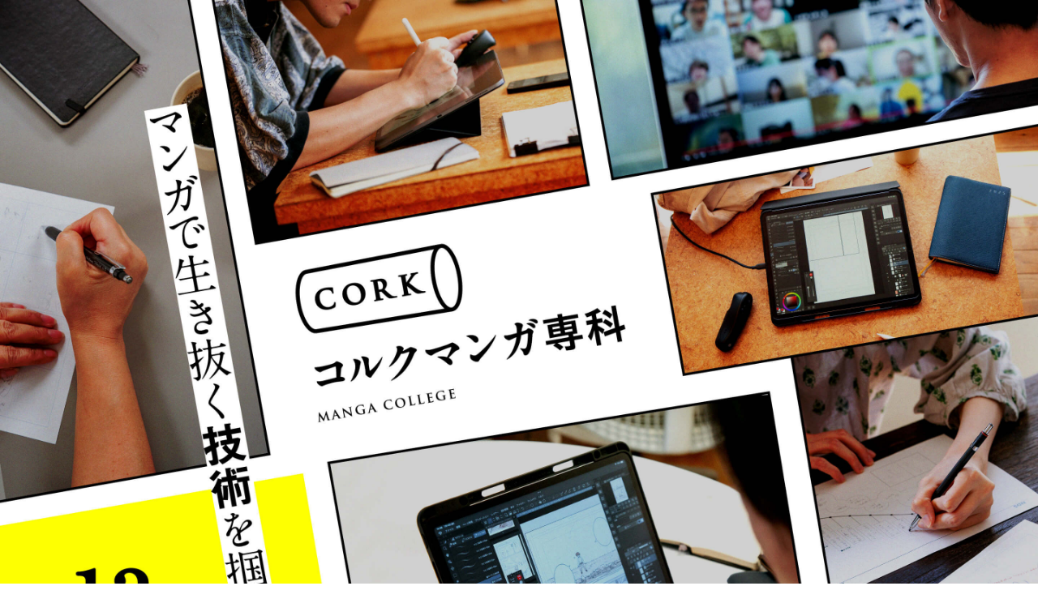

--- FILE ---
content_type: text/html
request_url: http://school.corkagency.com/
body_size: 19485
content:
<!DOCTYPE html>

<head prefix="og: http://ogp.me/ns# fb: http://ogp.me/ns/fb# article: http://ogp.me/ns/article#">
    <meta charset="UTF-8">
    <title>コルクマンガ専科 第13期マンガ家コース 特設サイト | コルク</title>
    <meta name="description"
        content="プロマンガ家へと駆け上がる短期集中プログラム「コルクマンガ専科」。マンガの型を身につけ、描きたい作品を描き切る力を手にいれることができます。書籍出版だけでなく、SNSやファンコミュニティも活用できるプロの「マンガ家」を育成するコルクマンガ専科を開催します。">
    <meta name="keywords" content="マンガ家,マンガ,漫画家,漫画,コルク,佐渡島庸平,山田ズーニー,ごとう隼平">
    <meta property="og:site_name" content="コルクマンガ専科 第13期マンガ家コース 特設サイト | コルク">
    <meta property="og:type" content="website">
    <meta property="og:title" content="コルクマンガ専科 第13期マンガ家コース 特設サイト | コルク">
    <meta property="og:description"
        content="プロマンガ家へと駆け上がる短期集中プログラム「コルクマンガ専科」。マンガの型を身につけ、描きたい作品を描き切る力を手にいれることができます。書籍出版だけでなく、SNSやファンコミュニティも活用できるプロの「マンガ家」を育成するコルクマンガ専科を開催します。">
    <meta property="og:url" content="https://school.corkagency.com/">
    <meta property="og:image" content="https://school.corkagency.com/image/ogp.jpg">
    <meta property="og:image:width" content="1200">
    <meta property="og:image:height" content="630">
    <meta name="twitter:card" content="summary_large_image">
    <meta name="twitter:site" content="@corklab_school">
    <meta name="twitter:title" content="コルクマンガ専科 第13期マンガ家コース 特設サイト | コルク">
    <meta name="twitter:description"
        content="プロマンガ家へと駆け上がる短期集中プログラム「コルクマンガ専科」。マンガの型を身につけ、描きたい作品を描き切る力を手にいれることができます。書籍出版だけでなく、SNSやファンコミュニティも活用できるプロの「マンガ家」を育成するコルクマンガ専科を開催します。">
    <meta name="twitter:card" content="summary_large_image">
    <link rel="preconnect" href="https://fonts.googleapis.com">
    <link rel="preconnect" href="https://fonts.gstatic.com" crossorigin>
    <link href="https://fonts.googleapis.com/css2?family=Cabin+Sketch:wght@400;700&family=Noto+Sans+JP&display=swap"
        rel="stylesheet">
    <link
        href="https://fonts.googleapis.com/css?family=Cabin+Sketch:400,700%7CNoto+Sans+JP:500,700,900&amp;amp;subset=japanese"
        rel="stylesheet">
    <link href="css/style.css?202004031703" rel="stylesheet">
    <link href="https://unpkg.com/sanitize.css" rel="stylesheet" />
    <script src="https://kit.fontawesome.com/82235a73be.js" crossorigin="anonymous"></script>
    <link rel="stylesheet" href="https://use.typekit.net/biz4mfe.css" />
    <link rel="stylesheet" href="https://cdn.jsdelivr.net/npm/yakuhanjp@3.3.1/dist/css/yakuhanjp.min.css" />
    <meta name="viewport" content="width=device-width, initial-scale=1">
    <script src="https://cdn.jsdelivr.net/npm/intersection-observer-polyfill@0.1.0/dist/IntersectionObserver.js"
        defer=""></script>
    <script src="https://cdnjs.cloudflare.com/ajax/libs/smooth-scroll/15.2.1/smooth-scroll.polyfills.min.js"
        defer=""></script>
    <script type="text/javascript" src="https://typesquare.com/3/tsst/script/ja/typesquare.js?zkc7yDCfyEU%3D"
        charset="utf-8"></script>
    <link rel="stylesheet" href="https://morisawafonts.net/c/01KBYC07P25S776DAX9VJQ2A66/mf.css">
    <script src="js/script.js?202004031703" defer=""></script>
    <link rel="icon" href="image/favicon64.png" type="image/png">
    <link rel="icon" href="image/favicon32.png" type="image/png">
    <link rel="icon" href="image/favicon24.png" type="image/png">
    <link rel="icon" href="image/favicon16.png" type="image/png">
    <link rel="icon" href="image/favicon.ico" type="image/vnd.microsoft.icon">
    <link rel="apple-touch-icon" href="image/favicon64.png" sizes="64x64" type="image/png">
    <script>
        (function (w, d, s, l, i) {
            w[l] = w[l] || [];
            w[l].push({
                'gtm.start': new Date().getTime(),
                event: 'gtm.js'
            });
            var f = d.getElementsByTagName(s)[0],
                j = d.createElement(s),
                dl = l != 'dataLayer' ? '&l=' + l : '';
            j.async = true;
            j.src =
                'https://www.googletagmanager.com/gtm.js?id=' + i + dl;
            f.parentNode.insertBefore(j, f);
        })(window, document, 'script', 'dataLayer', 'GTM-P5RRC2B');
    </script>
</head>

<body>
    <main>
        <div class="fix-modal">
            <div id="modal-02" class="modal js-modal">
                <div class="is-relative modal-content-all w_80">
                    <div class="modal__bg modal-all-close">
                        <a class="js-modal-close js-point" href="">×</a>
                    </div>
                    <div class="modal__content all-modal-content">
                        <picture>
                            <source srcset="image/schedule-sp.jpg" media="(max-width: 768px)" />
                            <source srcset="image/schedule-pc.jpg" />
                            <img class="" src="image/schedule-pc.jpg" alt="bg-image" />
                        </picture>
                    </div>
                </div>
            </div>
        </div>


        <a href="#sec_workshop" id="fixed-button" class="fixed-image-link" target="_blank">
            <picture id="fixed-button-img">
                <source srcset="image/fixed-button-sp.svg" media="(max-width: 768px)" />
                <source srcset="image/fixed-button.svg" />
                <img src="image/fixed-button.svg" alt="ごあんないはこちら" />
            </picture>
            <picture id="fixed-button-ws-img" class="d-none">
                <source srcset="image/fixed-button-ws-sp.svg" media="(max-width: 768px)" />
                <source srcset="image/fixed-button-ws.svg" />
                <img src="image/fixed-button-ws.svg" alt="マンガ専科体験会はこちら" />
            </picture>
        </a>

        <p class="fixed-link_title mb31 f-sem">開催期間 2025年9月〜2026年2月<br class="pc-d-none" /><span
                class="smp-d-none">　</span>募集締切
            2025年8月17日（日）23:59
        </p>

        <section id="sec_head" class="is-relative">
            <picture id="sec_head_img_fv_2">
                <source srcset="image/semester-12/top-sp.jpg" media="(max-width: 768px)" />
                <source srcset="image/semester-12/top-pc.jpg" />
                <img class="sec_head_img" src="image/semester-12/top-pc.jpg" alt="bg-image" />
            </picture>
            <div class="sec_head_cont">
                <div class="sec_head_cont_lf">
                    <div class="head_cont_wrap">
                        <img class="icon_desktop" src="image/icon-desktop.svg" alt="icon_desktop">
                        <p class="head_content f-medium b101"><span class="bg_text">
                                デジタルを主戦場
                            </span>
                            にした <br />
                            <span class="bg_text">プロマンガ家</span>を育成
                        </p>
                    </div>

                    <div class="head_cont_wrap">
                        <img class="icon_book" src="image/icon-book.svg" alt="icon_book">
                        <p class="head_content f-medium b101">
                            <span class="bg_text"> 電子書籍出版、</span><br />
                            <span class="bg_text"> SNSフォロワー1万人増</span>に挑戦
                        </p>
                    </div>
                </div>
                <picture>
                    <source srcset="image/top-img-02-sp.png" media="(max-width: 768px)" />
                    <source srcset="image/top-img-02.png" />
                    <img class="sec_head_cont_right" src="image/top-img-02.png" alt="image_right" />
                </picture>
            </div>
        </section>

        <section class="sec_sub" id="apply">
            <div class="wrap_sec_sub">
                <div class="sub_head">
                    <p class="sub_head_title t-Center b101 f-medium">全国／国内外のご参加可能！</p>
                    <picture>
                        <source srcset="image/sub_head_sp.svg" media="(max-width: 768px)" />
                        <source srcset="image/sub_head_pc.svg" />
                        <img class="sub_heading" src="image/sub_head_pc.svg" alt="sub_heading" />
                    </picture>
                </div>

                <div class="sec_sub_wrap t-Center">
                    <div class="sec_sub_left is-relative">
                        <p class="sub_title f-medium b101">12期 応募はこちら</p>
                        <p class="sub_note b101 f-medium">募集〆切:2025年8月17日（日）23:59</p>
                        <a class="sub_button is_red"
                            href="https://docs.google.com/forms/d/e/1FAIpQLSddwc7cX1KRWLG2E6IkvK08-i2r3WnXVDvZeG0FbpHXRgor-g/viewform?usp=dialog"
                            target="_blank">
                            <p class="sub_button_text f-sem mb31">12期に応募する</p>
                            <img src="image/icon-arrow-r-wh.svg" class="sub_button_icon" alt="arrow_icon">
                        </a>
                        <div class="sub_desc f-medium b101">
                            ※参加に際しては、選考があります。<br />
                            ※ご応募の際は規約への合意をお願いしております。
                        </div>
                    </div>
                    <div class="sec_sub_right">
                        <p class="sub_title f-medium b101">12期 説明会はこちら</p>
                        <p class="sub_note b101 f-medium">8月8日（金）19時 説明会開催</p>
                        <a class="sub_button" href="https://us02web.zoom.us/webinar/register/WN_Fh65HY-OSNGzoX1b_Muhyg"
                            target="_blank">
                            <p class="sub_button_text f-sem mb31">説明会に参加する</p>
                            <img src="image/icon-arrow-r-rd.svg" class="sub_button_icon" alt="arrow_icon">
                        </a>
                    </div>
                </div>

                <div class="sub_contact t-Center">
                    <p class="sub_contact_title f-medium b101">13期以降のご参加をお考えの方</p>
                    <a class="button_contact"
                        href="https://docs.google.com/forms/d/e/1FAIpQLSdSbEvCHKd_DSTTi9jKysMFOprFxHbT8H8bQTXGCB8IhZfe6A/viewform"
                        target="_blank">
                        <p class="f-sem mb31 button_contact_link">マンガ専科だより メール登録する</p>
                        <img src="image/icon-letter.svg" class="button_contact_icon" alt="arrow_icon">
                    </a>
                    <p class="sub_contact_desc b101 f-medium">
                        マンガ専科の最新情報や募集開始のお知らせをメールでお届けします
                    </p>
                </div>
            </div>
        </section>


        <section class="sec_message">
            <div class="wrap_sec_message">
                <picture>
                    <source srcset="image/message-txt.svg" media="(max-width: 768px)" />
                    <source srcset="image/message-heading-1.svg" />
                    <img class="sec_message_title" src="image/message-heading-1.svg" alt="heading_massage" />
                </picture>
                <picture>
                    <source srcset="image/message-heading-2_sp.svg" media="(max-width: 768px)" />
                    <source srcset="image/message-heading-2.svg" />
                    <img class="sec_message_sub" src="image/message-heading-2.svg" alt="heading_massage" />
                </picture>
                <div class="sec_message_content a1_pr6n t-Center">
                    マンガを誰でも描ける時代…<br />
                    でも、私は「何を」描けばよかったのだっけ？<br />
                    この悩みは、マンガを描くどの段階にもあると思います。<br />
                    SNSに溢れるマンガの中で、差別化するために。<br />
                    プロとして、読者に求められ、売れるために。<br />
                    マンガ専科では、<br />
                    あなたが描かずにいられないほど筆が乗り、<br />
                    かつ、読者もそれを求めてやまないという、<br />
                    「マンガ家とファンを結ぶ一点」を見つけるために、<br />
                    全ての講義と、コミュニティを設計しています。<br />
                    これこそが私のマンガだと、胸を張って言える、<br />
                    自分だけの看板作品を作る！<br />
                    ただうまくなるだけじゃない、<br />
                    マンガ家に本当に必要な技術を手にいれる半年間です。
                </div>
                <div class="sec_message_wrap">
                    <picture>
                        <source srcset="image/message-img-01-sp.jpg" media="(max-width: 768px)" />
                        <source srcset="image/message-img-01.jpg" />
                        <img class="sec_message_wrap_fst" src="image/message-img-01.jpg" alt="content_image" />
                    </picture>
                    <picture>
                        <source srcset="image/message-img-02-sp.jpg" media="(max-width: 768px)" />
                        <source srcset="image/message-img-02.jpg" />
                        <img class="sec_message_wrap_second" src="image/message-img-02.jpg" alt="content_image" />
                    </picture>
                </div>
                <p class="bbb sec_message_note t-Center"><span>引用</span>『マンガのマンガ』ごとう隼平</p>

            </div>
        </section>


        <section class="sec_point">
            <div class="wrap_sec_point">
                <picture>
                    <source srcset="image/point-heading-1_sp.svg" media="(max-width: 768px)" />
                    <source srcset="image/point-heading-1.svg" />
                    <img class="sec_point_head" src="image/point-heading-1.svg" alt="point_head" />
                </picture>
                <picture>
                    <source srcset="image/point-heading-2_sp.svg" media="(max-width: 768px)" />
                    <source srcset="image/point-heading-2.svg" />
                    <img class="sec_point_heading" src="image/point-heading-2.svg" alt="point_head" />
                </picture>
                <p class="bbb sec_point_sub t-Center">
                    マンガで生き抜くプロの育成に欠かせない<br />
                    ３つのポイントをおさえています。
                </p>

                <div class="point_menu">
                    <a href="#point_number">
                        <picture>
                            <source srcset="image/menu-01_sp.svg" media="(max-width: 768px)" />
                            <source srcset="image/menu-01.svg" />
                            <img class="" src="image/menu-01.svg" alt="point_menu" />
                        </picture>
                    </a>

                    <a href="#sample_head">
                        <picture>
                            <source srcset="image/menu-02_sp.svg" media="(max-width: 768px)" />
                            <source srcset="image/menu-02.svg" />
                            <img class="" src="image/menu-02.svg" alt="point_menu" />
                        </picture>
                    </a>

                    <a href="#box_head">
                        <picture>
                            <source srcset="image/menu-03_sp.svg" media="(max-width: 768px)" />
                            <source srcset="image/menu-03.svg" />
                            <img class="point_item_last" src="image/menu-03.svg" alt="point_menu" />
                        </picture>
                    </a>
                </div>

                <div class="point_list">
                    <picture>
                        <source srcset="image/point-1-heading-sp.svg" media="(max-width: 768px)" />
                        <source srcset="image/point-1-heading.svg" />
                        <img class="point_number" id="point_number" src="image/point-1-heading.svg" alt="point_item" />
                    </picture>

                    <div class="point_item">
                        <div class="point_item_left">
                            <picture>
                                <source srcset="image/point-1-icon-01.png" media="(max-width: 768px)" />
                                <source srcset="image/point-1-icon-01.png" />
                                <img class="point_avatar" src="image/point-1-icon-01.png" alt="point_avatar" />
                            </picture>

                            <div class="point_item_wrap">
                                <p class="b101 f-medium no">4期生</p>
                                <div class="point_item_name_wr">
                                    <p class="point_item_name f-sem mb31">
                                        ざくざくろ
                                    </p>
                                    <p class="custom_name f-sem mb31">さん</p>
                                </div>
                                <p class="point_item_desc f-sem mb31">
                                    SNSを起点としたファンの熱狂をつくり、<br />
                                    オリジナルマンガがテレビドラマ化
                                </p>
                            </div>
                        </div>

                        <div class="point_item_right">
                            <picture>
                                <source srcset="image/point-1-img-01.jpg" media="(max-width: 768px)" />
                                <source srcset="image/point-1-img-01.jpg" />
                                <img class="point_avatar" src="image/point-1-img-01.jpg" alt="point_avatar" />
                            </picture>
                            <picture>
                                <source srcset="image/point-1-img-02.jpg" media="(max-width: 768px)" />
                                <source srcset="image/point-1-img-02.jpg" />
                                <img class="point_avatar" src="image/point-1-img-02.jpg" alt="point_avatar" />
                            </picture>
                        </div>
                    </div>

                    <div class="point_interview">
                        <div class="point_interview_head">
                            <picture>
                                <source srcset="image/INTERVIEW.svg" media="(max-width: 768px)" />
                                <source srcset="image/INTERVIEW.svg" />
                                <img class="point_interview_image" src="image/INTERVIEW.svg"
                                    alt="point_interview_image" />
                            </picture>
                        </div>
                        <div class="wrap">
                            <div class="point_interview_container">
                                <div class="inter_wrapText">
                                    <p class="inter_text f-sem mb31">受講後インタビュー</p>
                                    <p class="inter_textSmall mb31 f-sem">（note）</p>
                                </div>
                                <p class="point_interview_title mb31 f-sem">連載作品のランキングが一気に上昇！「型」を学ぶことで分かった感情の描き方</p>
                                <p class="point_interview_content f-medium b101">
                                    「……マンガの「型」を利用して描こうという話も、すごく役立ちました。自分の描こうとするものを型に当てはめようとすると、最初は窮屈に感じていたのに、うまく使えれば逆に自由度が増すんですよ。どの型に当てはめるかなど見極めがなかなか難しいんですけどね。一緒に受講している仲間に相談したりチェックしてもらったりしながら進めました。……」
                                </p>
                                <div class="wrap_button_inter">
                                    <a class="point_interview_button" href="https://note.corkagency.com/n/nc97d7101a7ee"
                                        target="_blank">
                                        <p class="inter_a_title f-sem mb31">もっと読む</p>
                                        <img src="image/icon-arrow-r-wh.svg" alt="icon_arrow">
                                    </a>
                                </div>
                            </div>
                            <div class="point_interview_container is_line_top is_line_top_sp">
                                <div class="inter_wrapText">
                                    <p class="inter_text f-sem mb31">原作ドラマインタビュー</p>
                                    <p class="inter_textSmall mb31 f-sem">（テレ東プラス）</p>
                                </div>
                                <p class="point_interview_title mb31 f-sem">見た目で障害とわからない故の苦しさや感情を描きたかった<br />
                                    「初恋、ざらり」漫画家ざくざくろインタビュー
                                </p>
                                <div class="wrap_button_inter">
                                    <a class="point_interview_button"
                                        href="https://www.tv-tokyo.co.jp/plus/drama/entry/202307/13654.html"
                                        target="_blank">
                                        <p class="inter_a_title f-sem mb31">もっと読む</p>
                                        <img src="image/icon-arrow-r-wh.svg" alt="icon_arrow">
                                    </a>
                                </div>
                            </div>
                        </div>
                    </div>

                    <div class="point_item">
                        <div class="point_item_left">
                            <picture>
                                <source srcset="image/point-1-icon-02.png" media="(max-width: 768px)" />
                                <source srcset="image/point-1-icon-02.png" />
                                <img class="point_avatar" src="image/point-1-icon-02.png" alt="point_avatar" />
                            </picture>

                            <div class="point_item_wrap">
                                <p class="b101 f-medium no">1期生</p>
                                <div class="point_item_name_wr">
                                    <p class="point_item_name f-sem mb31">
                                        つのだふむ
                                    </p>
                                    <p class="custom_name f-sem mb31">さん</p>
                                </div>
                                <p class="point_item_desc f-sem mb31">
                                    100回ネームを描き直した<br />
                                    渾身のオリジナルマンガが準グランプリ受賞
                                </p>
                            </div>
                        </div>

                        <div class="point_item_right">
                            <picture>
                                <source srcset="image/point-1-img-03.jpg" media="(max-width: 768px)" />
                                <source srcset="image/point-1-img-03.jpg" />
                                <img class="point_avatar" src="image/point-1-img-03.jpg" alt="point_avatar" />
                            </picture>
                            <picture>
                                <source srcset="image/point-1-img-04.jpg" media="(max-width: 768px)" />
                                <source srcset="image/point-1-img-04.jpg" />
                                <img class="point_avatar" src="image/point-1-img-04.jpg" alt="point_avatar" />
                            </picture>
                        </div>
                    </div>

                    <div class="point_interview">
                        <div class="point_interview_head">
                            <picture>
                                <source srcset="image/INTERVIEW.svg" media="(max-width: 768px)" />
                                <source srcset="image/INTERVIEW.svg" />
                                <img class="point_interview_image" src="image/INTERVIEW.svg"
                                    alt="point_interview_image" />
                            </picture>
                        </div>
                        <div class="wrap">
                            <div class="point_interview_container">
                                <div class="inter_wrapText">
                                    <p class="inter_text f-sem mb31">受賞作インタビュー</p>
                                    <p class="inter_textSmall mb31 f-sem">（ウォーカープラス）</p>
                                </div>
                                <p class="point_interview_title mb31 f-sem">「10分後の死の予告⁉」運命を回避できるのか？</p>
                                <p class="point_interview_content f-medium b101">
                                    「……僕自身、いまだに作家としてくすぶってるのですが、毎日毎日「おもしろい作品を描けるようになろう」「自分の人生を良くしよう」ともがいています。これはもう、10年以上続けているなと思います。それで、少しずつ自分の運命を自分で掴んでいってる気がするんです。<br />
                                    このことを漫画で描いて自分を勇気づけたいんじゃないか。10年前の自分を奮い立たせたいんじゃないか。最近、そう思ってきました。どんな突飛な設定で壮大な世界観の物語を描くのだとしても、自分の中にある「良く知っている感情を正直に描くこと」「誰に向けてどんな思いを届けたいのか」を手放さないように、作っていきたいです。……」
                                </p>
                                <div class="wrap_button_inter">
                                    <a class="point_interview_button"
                                        href="https://www.walkerplus.com/special/fandomplus/article/1215917/#goog_rewarded"
                                        target="_blank">
                                        <p class="inter_a_title f-sem mb31">もっと読む</p>
                                        <img src="image/icon-arrow-r-wh.svg" alt="icon_arrow">
                                    </a>
                                </div>
                            </div>
                            <div class="point_interview_container is_line_top">
                                <div class="inter_wrapText">
                                    <p class="inter_text f-sem mb31">受賞作品</p>
                                </div>
                                <p class="point_interview_title mb31 f-sem">縦読みマンガ大賞受賞作品（amazon fliptoon）</p>
                                <div class="wrap_button_inter">
                                    <a class="point_interview_button" href="https://www.amazon.co.jp/b?node=23819878051"
                                        target="_blank">
                                        <p class="inter_a_title f-sem mb31">試し読み</p>
                                        <img src="image/icon-arrow-r-wh.svg" alt="icon_arrow">
                                    </a>
                                </div>
                            </div>
                        </div>
                    </div>


                    <div class="point_item">
                        <div class="point_item_left">
                            <picture>
                                <source srcset="image/point-1-icon-03.png" media="(max-width: 768px)" />
                                <source srcset="image/point-1-icon-03.png" />
                                <img class="point_avatar" src="image/point-1-icon-03.png" alt="point_avatar" />
                            </picture>

                            <div class="point_item_wrap">
                                <p class="b101 f-medium no">6期生</p>
                                <div class="point_item_name_wr">
                                    <p class="point_item_name f-sem mb31">
                                        はるむすび
                                    </p>
                                    <p class="custom_name f-sem mb31">さん</p>
                                </div>
                                <p class="point_item_desc f-sem mb31">
                                    受講後に制作したオリジナルマンガが<br />
                                    商業連載決定
                                </p>
                            </div>
                        </div>

                        <div class="point_item_right">
                            <picture>
                                <source srcset="image/point-1-img-05.jpg" media="(max-width: 768px)" />
                                <source srcset="image/point-1-img-05.jpg" />
                                <img class="point_avatar" src="image/point-1-img-05.jpg" alt="point_avatar" />
                            </picture>
                            <picture>
                                <source srcset="image/point-1-img-06.jpg" media="(max-width: 768px)" />
                                <source srcset="image/point-1-img-06.jpg" />
                                <img class="point_avatar" src="image/point-1-img-06.jpg" alt="point_avatar" />
                            </picture>
                        </div>
                    </div>

                    <div class="point_interview">
                        <div class="point_interview_head">
                            <picture>
                                <source srcset="image/INTERVIEW.svg" media="(max-width: 768px)" />
                                <source srcset="image/INTERVIEW.svg" />
                                <img class="point_interview_image" src="image/INTERVIEW.svg"
                                    alt="point_interview_image" />
                            </picture>
                        </div>
                        <div class="wrap">
                            <div class="point_interview_container">
                                <div class="inter_wrapText">
                                    <p class="inter_text f-sem mb31">受講後インタビュー</p>
                                    <p class="inter_textSmall mb31 f-sem">（note）</p>
                                </div>
                                <p class="point_interview_title mb31 f-sem">コルクマンガ専科で得たものは「同じ志を持つ仲間」と、<br />
                                    土台となる「マンガ力（りょく）」</p>
                                <p class="point_interview_content f-medium b101">
                                    「……私のように「本当はマンガをやりたかったけど諦めていた人」にとって、マンガ専科はいろいろ応援してもらいながら再スタート切れる、すごく恵まれた環境だなぁと思います。スキル面だけではなくメンタル面も含めて学べますし、何より、同じ志を持った仲間と出会えるっていうところが大きいと思うので。オンラインなので受けやすいですし、ぜひおすすめしたいです。」
                                </p>
                                <div class="wrap_button_inter">
                                    <a class="point_interview_button" href="https://note.corkagency.com/n/ned93d76a04dd"
                                        target="_blank">
                                        <p class="inter_a_title f-sem mb31">もっと読む</p>
                                        <img src="image/icon-arrow-r-wh.svg" alt="icon_arrow">
                                    </a>
                                </div>
                            </div>
                            <div class="point_interview_container is_line_top">
                                <div class="inter_wrapText">
                                    <p class="inter_text f-sem mb31">めちゃコミック連載作品</p>
                                </div>
                                <p class="point_interview_title mb31 f-sem">『年下上司は鬼塚さんを溺愛したい』</p>
                                <div class="wrap_button_inter">
                                    <a class="point_interview_button" href="https://mechacomic.jp/books/200352"
                                        target="_blank">
                                        <p class="inter_a_title f-sem mb31">試し読み</p>
                                        <img src="image/icon-arrow-r-wh.svg" alt="icon_arrow">
                                    </a>
                                </div>
                            </div>
                        </div>
                    </div>


                    <div class="point_item">
                        <div class="point_item_left">
                            <picture>
                                <source srcset="image/point-1-icon-04.png" media="(max-width: 768px)" />
                                <source srcset="image/point-1-icon-04.png" />
                                <img class="point_avatar" src="image/point-1-icon-04.png" alt="point_avatar" />
                            </picture>

                            <div class="point_item_wrap">
                                <p class="b101 f-medium no">2期生</p>
                                <div class="point_item_name_wr">
                                    <p class="point_item_name f-sem mb31">
                                        したら領
                                    </p>
                                    <p class="custom_name f-sem mb31">さん</p>
                                </div>
                                <p class="point_item_desc f-sem mb31">
                                    受講中に発表したオリジナルマンガが<br />
                                    SNSでバズり、アニメ化・グッズ化
                                </p>
                            </div>
                        </div>

                        <div class="point_item_right">
                            <picture>
                                <source srcset="image/point-1-img-07.jpg" media="(max-width: 768px)" />
                                <source srcset="image/point-1-img-07.jpg" />
                                <img class="point_avatar" src="image/point-1-img-07.jpg" alt="point_avatar" />
                            </picture>
                            <picture>
                                <source srcset="image/point-1-img-08.jpg" media="(max-width: 768px)" />
                                <source srcset="image/point-1-img-08.jpg" />
                                <img class="point_avatar" src="image/point-1-img-08.jpg" alt="point_avatar" />
                            </picture>
                        </div>
                    </div>

                    <div class="point_interview">
                        <div class="point_interview_head">
                            <picture>
                                <source srcset="image/INTERVIEW.svg" media="(max-width: 768px)" />
                                <source srcset="image/INTERVIEW.svg" />
                                <img class="point_interview_image" src="image/INTERVIEW.svg"
                                    alt="point_interview_image" />
                            </picture>
                        </div>
                        <div class="wrap">
                            <div class="point_interview_container">
                                <div class="inter_wrapText">
                                    <p class="inter_text f-sem mb31">受講後インタビュー</p>
                                    <p class="inter_textSmall mb31 f-sem">（note）</p>
                                </div>
                                <p class="point_interview_title mb31 f-sem">
                                    全財産が3,000円でも「とにかく作品をつくり続けたい」。
                                    <br />
                                    ある漫画家が創作活動だけで生計をたてられるようになるまで
                                </p>
                                <p class="point_interview_content f-medium b101">
                                    「……鈴木さんと仕事をともにする中で、したらさんはコルクラボ漫画専科で学んだことを実感していた。『物語には型があって、基本的には７種類くらいしかない。その型の中で暴れるところに作家性が出るんだと。おさむさんの作った型の中で、僕の絵によって原作をより魅力的なものにする。拡声器みたいな、スピーカーみたいな役割なんだなって』」
                                </p>
                                <div class="wrap_button_inter">
                                    <a class="point_interview_button" href="https://note.com/notemag/n/n0eaeeaf63f6e"
                                        target="_blank">
                                        <p class="inter_a_title f-sem mb31">もっと読む</p>
                                        <img src="image/icon-arrow-r-wh.svg" alt="icon_arrow">
                                    </a>
                                </div>
                            </div>
                            <div class="point_interview_container is_line_top">
                                <div class="inter_wrapText">
                                    <p class="inter_text f-sem mb31">代表作</p>
                                </div>
                                <p class="point_interview_title mb31 f-sem">『眠れないオオカミ』特設サイト</p>
                                <div class="wrap_button_inter">
                                    <a class="point_interview_button" href="https://a-sleepless-wolf.shitararyo.com/"
                                        target="_blank">
                                        <p class="inter_a_title f-sem mb31">試し読み</p>
                                        <img src="image/icon-arrow-r-wh.svg" alt="icon_arrow">
                                    </a>
                                </div>
                            </div>
                        </div>
                    </div>

                    <div class="point_item">
                        <div class="point_item_left">
                            <picture>
                                <source srcset="image/point-1-icon-05.png" media="(max-width: 768px)" />
                                <source srcset="image/point-1-icon-05.png" />
                                <img class="point_avatar" src="image/point-1-icon-05.png" alt="point_avatar" />
                            </picture>

                            <div class="point_item_wrap">
                                <p class="b101 f-medium no">1期生</p>
                                <div class="point_item_name_wr">
                                    <p class="point_item_name f-sem mb31">
                                        秋野ひろ
                                    </p>
                                    <p class="custom_name f-sem mb31">さん</p>
                                </div>
                                <p class="point_item_desc f-sem mb31">
                                    企業コラボマンガを次々に担当し
                                    <br />
                                    専業マンガ家として独立
                                </p>
                            </div>
                        </div>

                        <div class="point_item_right">
                            <picture>
                                <source srcset="image/point-1-img-09.jpg" media="(max-width: 768px)" />
                                <source srcset="image/point-1-img-09.jpg" />
                                <img class="point_avatar" src="image/point-1-img-09.jpg" alt="point_avatar" />
                            </picture>
                            <picture>
                                <source srcset="image/point-1-img-10.jpg" media="(max-width: 768px)" />
                                <source srcset="image/point-1-img-10.jpg" />
                                <img class="point_avatar" src="image/point-1-img-10.jpg" alt="point_avatar" />
                            </picture>
                        </div>
                    </div>

                    <div class="point_interview point_interview_case">
                        <div class="point_interview_head">
                            <picture>
                                <source srcset="image/CASE.svg" media="(max-width: 768px)" />
                                <source srcset="image/CASE.svg" />
                                <img class="point_interview_image case" src="image/CASE.svg"
                                    alt="point_interview_image" />
                            </picture>
                        </div>
                        <div class="wrap">
                            <div class="point_interview_container">
                                <div class="inter_wrapText">
                                    <p class="inter_text f-sem mb31">事例紹介</p>
                                    <p class="inter_textSmall mb31 f-sem">（コルク公式HP）</p>
                                </div>
                                <p class="point_interview_title mb31 f-sem">
                                    注文住宅×ハードボイルド！マンガで認知拡大へ《リクルート ✕ 秋野ひろ》
                                </p>
                                <p class="point_interview_content f-medium b101">
                                    スーモカウンターは、家づくりを考える人と建築会社をつなぐマッチングサービスです。今回コルクは、「家を建てたいが何から始めていいかわからない」という潜在層に向け、共感と興味を引き出すオリジナルマンガを制作。<br />
                                    “注文住宅×ハードボイルド”というユニークな切り口で、伊江家と息子・シュウくんのストーリーを全10話（80ページ）で展開。SNS上でも目に留まりやすいビジュアルで、世界観を構築しました。
                                </p>
                                <div class="wrap_button_inter">
                                    <a class="point_interview_button" href="https://corkagency.com/cases/3359.html"
                                        target="_blank">
                                        <p class="inter_a_title f-sem mb31">もっと読む</p>
                                        <img src="image/icon-arrow-r-wh.svg" alt="icon_arrow">
                                    </a>
                                </div>
                            </div>
                            <div class="point_interview_container is_line_top">
                                <div class="inter_wrapText">
                                    <p class="inter_text f-sem mb31">事例紹介</p>
                                    <p class="inter_textSmall mb31 f-sem">（FANY Magazine）</p>

                                </div>
                                <p class="point_interview_title mb31 f-sem">
                                    東野幸治プロデュース! 吉本芸人132名が昆虫キャラになって登場する『よしもと虫学校』初の単行本 発売決定!
                                </p>
                                <div class="wrap_button_inter">
                                    <a class="point_interview_button" href="https://magazine.fany.lol/177960/"
                                        target="_blank">
                                        <p class="inter_a_title f-sem mb31">もっと読む</p>
                                        <img src="image/icon-arrow-r-wh.svg" alt="icon_arrow">
                                    </a>
                                </div>
                            </div>
                        </div>
                        <p class="t-Center interview_note f-sem mb31" id="alumni-activities-id">その他卒業生の活躍は<a
                                href="https://note.corkagency.com/m/mfb5b36700341" target="_blank"
                                class="smp-d-none">こちら</a>をご覧ください</p>
                    </div>
                </div>


                <div class="sample">
                    <div class="wrap_sec_sample">
                        <picture>
                            <source srcset="image/point-2-heading-sp.svg" media="(max-width: 768px)" />
                            <source srcset="image/point-2-heading.svg" />
                            <img class="sample_head" id="sample_head" src="image/point-2-heading.svg"
                                alt="sample_head_image" />
                        </picture>

                        <p class="b101 f-medium sample_head_title t-Center">
                            ジャンル・作風問わず通用する<br class="pc-d-none" />
                            「人気マンガのしくみ」を<br />
                            20年以上にわたる独自研究をもとに<br class="pc-d-none" />
                            余すところなく解説。<br />
                            自力でマンガを分析する力がつき、<br class="pc-d-none" />
                            マンガの理解力と創作力が一気にアップ。
                        </p>

                        <div class="sample_topics">
                            <div class="sample_topics_head">
                                <picture>
                                    <source srcset="image/point-2-txt-1.svg" media="(max-width: 768px)" />
                                    <source srcset="image/point-2-txt-1.svg" />
                                    <img class="sample_topics_headImg" src="image/point-2-txt-1.svg"
                                        alt="sample_head_image" />
                                </picture>
                                <p class="mb31 f-sem sample_topics_title">マンガ専科の講義内容を一部ご紹介</p>
                            </div>

                            <div class="list_topics">
                                <div class="topics_item">
                                    <picture>
                                        <source srcset="image/point-2-txt-2_sp.svg" media="(max-width: 768px)" />
                                        <source srcset="image/point-2-txt-2.svg" />
                                        <img class="topics_imageTitle" src="image/point-2-txt-2.svg"
                                            alt="topics_item" />
                                    </picture>
                                    <p class="mb31 f-sem topics_item_title">「感情」を伝えるためにマンガを描く！</p>
                                    <picture>
                                        <source srcset="image/point-2-img-01.png" media="(max-width: 768px)" />
                                        <source srcset="image/point-2-img-01.png" />
                                        <img class="topics_imageContent" src="image/point-2-img-01.png"
                                            alt="topics_item" />
                                    </picture>
                                    <div class="topics_item_a_wrap">
                                        <a href="https://www.sady-editor.com/n/n1cd12dbd1e8f" class="topics_item_a"
                                            target="_blank">
                                            <p class="topics_item_a_title mb31 f-sem">もっと読む</p>
                                            <img src="image/icon-arrow-r-wh.svg" alt="icon_image">
                                        </a>
                                    </div>
                                </div>

                                <div class="topics_item">
                                    <picture>
                                        <source srcset="image/point-2-txt-3_sp.svg" media="(max-width: 768px)" />
                                        <source srcset="image/point-2-txt-3.svg" />
                                        <img class="topics_imageTitle" src="image/point-2-txt-3.svg"
                                            alt="topics_item" />
                                    </picture>
                                    <p class="mb31 f-sem topics_item_title">マンガの基本「型」を知れ</p>
                                    <picture>
                                        <source srcset="image/point-2-img-02.png" media="(max-width: 768px)" />
                                        <source srcset="image/point-2-img-02.png" />
                                        <img class="topics_imageContent" src="image/point-2-img-02.png"
                                            alt="topics_item" />
                                    </picture>
                                    <div class="topics_item_a_wrap">
                                        <a href="https://www.youtube.com/watch?v=R7V313W2wx0" class="topics_item_a"
                                            target="_blank">
                                            <p class="topics_item_a_title mb31 f-sem">もっと読む</p>
                                            <img src="image/icon-arrow-r-wh.svg" alt="icon_image">
                                        </a>
                                    </div>
                                </div>
                            </div>
                        </div>
                    </div>
                </div>


                <div class="box">
                    <picture>
                        <source srcset="image/point-3-heading-sp.svg" media="(max-width: 768px)" />
                        <source srcset="image/point-3-heading.svg" />
                        <img class="box_head" id="box_head" src="image/point-3-heading.svg" alt="box_image" />
                    </picture>

                    <p class="box_head_title t-Center b101 f-medium">
                        一緒に学ぶ仲間は50名。<br />
                        ともに受講するオンライン講義や、日々の共通課題、<br />
                        オンラインチャットや<br class="pc-d-none" />
                        通話でのコミュニケーションを通じて、<br />
                        まさにマンガ漬けの6ヶ月を過ごします。<br />
                        卒業後の交流も活発なのが特長。
                    </p>

                    <div class="box_list is-relative">
                        <picture>
                            <source srcset="image/arrow_box_sp.svg" media="(max-width: 768px)" />
                            <source srcset="image/arrow_box_pc.svg" />
                            <img class="box_list_deco is-absolute" src="image/arrow_box_pc.svg" alt="box_image_deco" />
                        </picture>

                        <div class="box_item">
                            <div class="box_item_left">
                                <picture>
                                    <source srcset="image/point-3-icon.png" media="(max-width: 768px)" />
                                    <source srcset="image/point-3-icon.png" />
                                    <img class="box_item_leftImg" src="image/point-3-icon.png" alt="box_image_deco" />
                                </picture>
                                <p class="box_itemNo f-medium b101">
                                    7期生
                                </p>
                                <div class="box_nameWrap">
                                    <p class="box_item_name mb31 f-sem ">カゲワサビ</p>
                                    <p class="f-sem mb31 box_item_sub">さん</p>
                                </div>
                            </div>
                            <div class="box_item_right">
                                <p class="box_right_title f-sem mb31">
                                    講座を通して得たのは <br />
                                    末長く付き合える<br class="pc-d-none" />たくさんのマンガ仲間！
                                </p>
                                <p class="box_right_content b101 f-medium">
                                    「……　実際に入ってみると、仲間づくりに関しては本当に恵まれていました。同期には、すでにマンガ家としてバリバリ活動している人もいたり、関口メンディーさんのような著名人までいらっしゃってびっくりしました。さらには、マンガ専科卒業生の先輩方とも仲良くなる機会も用意いただけていて、あっという間にマンガ家の知り合いが増えました。……」
                                </p>

                                <div class="box_item_button">
                                    <a class="box_item_button_a" href="https://note.corkagency.com/n/n5f9635bc2049"
                                        target="_blank">
                                        <p class="button_a_title f-sem mb31">もっと読む</p>
                                        <img src="image/icon-arrow-r-wh.svg" alt="icon_arrow">
                                    </a>
                                </div>
                            </div>
                        </div>
                    </div>
                </div>
            </div>
        </section>


        <section class="schedule">
            <div class="schedule_wrap">
                <div class="schedule_head">
                    <picture>
                        <source srcset="image/schedule-heading-1.svg" media="(max-width: 768px)" />
                        <source srcset="image/schedule-heading-1.svg" />
                        <img class="schedule_heading" src="image/schedule-heading-1.svg" alt="schedule_image" />
                    </picture>
                    <p class="mb31 f-sem schedule_heading_title t-Center">コルクマンガ専科13期</p>
                    <picture>
                        <source srcset="image/schedule-heading-2.svg" media="(max-width: 768px)" />
                        <source srcset="image/schedule-heading-2.svg" />
                        <img class="schedule_sub" src="image/schedule-heading-2.svg" alt="schedule_image_sub" />
                    </picture>
                </div>

                <picture>
                    <source srcset="image/schedule-img-sp.png" media="(max-width: 768px)" />
                    <source srcset="image/schedule-img.png" />
                    <img class="schedule_contentImage" src="image/schedule-img.png" alt="schedule_image" />
                </picture>
                <div class="schedule_note bbb ">
                    内容は予告なく変更する場合があります<br />
                    ※開催は2回程度／時期未定
                </div>

                <div class="schedule_list">
                    <div class="schedule_list_item is_yellow">
                        <div class="schedule_title is-relative mb31 f-sem t-Center">
                            講義
                        </div>
                        <div class="schedule_sub mb31 f-sem t-Center">
                            zoom<span class="f-sem mb31">（オンライン）</span>にて
                            実施します。
                        </div>
                        <p class="schedule_desc f-medium b101">
                            マンガを読者に伝えるための「演出力」から始まり、より面白いマンガを作り上げるための「企画力・構成力」、マンガを仕事にするための「進路・仕事力」について網羅的に学んでいきます。
                        </p>
                        <div class="schedule_button f-sem mb31" href="">
                            過去の講義を見る
                        </div>
                        <ul class="ul_list">
                            <a href="https://www.youtube.com/watch?v=uA3_SAoE1OQX" target="_blank">
                                <li class="li_item is-relative f-medium b101">
                                    12/11実施：体験授業（アーカイブ動画）<br />
                                    「プロは知っている！自分の創作タイプ講座」<br />
                                    講師：ごとう隼平
                                </li>
                            </a>
                            <a href="https://www.sady-editor.com/n/n1cd12dbd1e8f" target="_blank">
                                <li class="li_item is-relative f-medium b101">
                                    講義内容ご紹介（note）<br />
                                    「感情」を伝えるためにマンガを描く！
                                </li>
                            </a>
                        </ul>
                    </div>
                    <div class="schedule_list_item is_blue">
                        <div class="schedule_title is-relative mb31 f-sem t-Center">
                            制作
                        </div>
                        <div class="schedule_sub mb31 f-sem t-Center">
                            マンガを描き、<br />
                            X<span class="f-sem mb31">（旧ツイッター）</span>を軸に<br class="pc-d-none" />
                            発表していきます。
                        </div>
                        <p class="schedule_desc f-medium b101">
                            受講生共通のテーマ課題を通じて、それぞれが自分なりの表現を軸に、基礎から応用までのマンガ表現力を身につけていきます。作品はXに投稿し、読者の反応を見ながら振り返り、多くの人の心を掴むマンガのコツを掴んでいきます。
                        </p>
                        <div class="schedule_button f-sem mb31" href="">
                            過去の作品を見る
                        </div>
                        <ul class="ul_list">
                            <a href="https://x.com/search?q=%23%E3%82%B3%E3%83%AB%E3%82%AF%E3%83%9E%E3%83%B3%E3%82%AC%E5%B0%82%E7%A7%91&src=typed_query"
                                target="_blank">
                                <li class="li_item is-relative f-medium b101">
                                    「#コルクマンガ専科」で受講者の作品を見てみる（X）
                                </li>
                            </a>
                            <a href="https://note.corkagency.com/n/n05c58d4374c2" target="_blank"
                                id="graduationWorkLink">
                                <li class="li_item is-relative f-medium b101">
                                    10期生　卒業制作ご紹介（note）
                                </li>
                            </a>
                        </ul>
                    </div>
                    <div class="schedule_list_item is_green">
                        <div class="schedule_title is-relative mb31 f-sem t-Center">
                            相談
                        </div>
                        <div class="schedule_sub mb31 f-sem t-Center">
                            疑問を受講生同士で<br />
                            随時相談しあえる<br />
                            環境があります。
                        </div>
                        <p class="schedule_desc f-medium b101">
                            創作で生じるあらゆる悩みをすぐに同期間で相談できる専用チャットを用意しています。同じ課題をほかの受講者がどう表現したか見ることで、１つの課題から50倍の学びを得ることができます。気軽な雑談や軽い相談ももちろんOK！
                        </p>
                        <div class="schedule_button f-sem mb31" href="#">
                            過去のインタビューを見る
                        </div>
                        <ul class="ul_list">
                            <a href="https://note.corkagency.com/n/n5f9635bc2049" target="_blank">
                                <li class="li_item is-relative f-medium b101">
                                    卒業生インタビュー（note）
                                </li>
                            </a>
                        </ul>
                    </div>
                </div>

                <!-- <a class="schedule_notication f-medium b101 t-Center fix-modal-open" data-target="modal-02">
                    13期の講義日程（予定）一覧は後日掲載予定
                </a> -->
                <a class="schedule_notication f-medium b101 t-Center fix-modal-open" href="#">
                    13期の講義日程（予定）一覧は後日掲載予定
                </a>
            </div>
        </section>

        <section class="sec_apply">
            <div class="sec_apply_wrap">
                <div class="sec_apply_title t-Center">
                    <p class="sec_apply_titleBig f-medium b101">12期 応募はこちら</p>
                    <p class="sec_apply_titleSmall f-medium b101">募集〆切:2025年8月17日（日）23:59</p>
                </div>
                <a class="apply_button"
                    href="https://docs.google.com/forms/d/e/1FAIpQLSddwc7cX1KRWLG2E6IkvK08-i2r3WnXVDvZeG0FbpHXRgor-g/viewform?usp=dialog"
                    target="_blank">
                    <p class="apply_button_title mb31 f-sem">12期に応募する</p>
                    <img src="image/icon-arrow-r-wh.svg" alt="icon_arrow">
                </a>
                <p class="t-Center b101 f-medium apply_desc">
                    ※参加に際しては、選考があります。<br />
                    ※ご応募の際は規約への合意をお願いしております。
                </p>
            </div>
        </section>

        <section class="sec_about">
            <div class="sec_about_wrap">
                <picture>
                    <source srcset="image/about-heading.svg" media="(max-width: 768px)" />
                    <source srcset="image/about-heading.svg" />
                    <img class="about_heading" src="image/about-heading.svg" alt="about_heading" />
                </picture>

                <div class="sec_about_intro">
                    <div class="intro_item">
                        <p class="commom_title b101 f-medium">受講料</p>
                        <p class="intro_item_content b101 f-medium">一括支払い120,000円（税込）<br />
                            月額支払い25,000円（税込）</p>
                    </div>
                    <div class="intro_item">
                        <p class="commom_title b101 f-medium">会　場</p>
                        <p class="intro_item_content b101 f-medium">
                            全講義オンライン（Zoom）で配信いたします<br />
                            ※一部講義は会場（東京・渋谷区を予定）でも開催予定ですが、オンラインにて同時中継します
                        </p>
                    </div>
                </div>

                <div class="about_voice">
                    <div class="about_voice_item">
                        <p class="commom_title b101 f-medium">主任講師</p>
                        <div class="about_voice_wrap">
                            <img src="image/about-icon-01.png" alt="about_image" class="about_voiceImg">
                            <div class="about_voiceCont">
                                <p class="about_voice_title mb31 f-sem">ごとう隼平</p>
                                <p class="about_voice_desc  mb31 f-sem">東京ネームタンク代表・講師</p>
                                <p class="about_voice_content b101 f-medium">
                                    漫画家として小学館・サンデー編集部にて活動。
                                    2010年より『銀塩少年』（小学館）を連載。デビューから連載終了後まで10年以上に渡り編集部の持つ制作ノウハウを研究。日本の商業作品に共通する要素と構造を精査し、ネームの構造論を確立。2015年、マンガの教室・研究室として「東京ネームタンク」を創設。2017年より株式会社漫画仲間代表取締役。2021年、コルクスタジオ（株式会社コルク）編集長に就任。2023年、京都芸術大学大学院芸術研究科准教授に就任。
                                </p>
                            </div>
                        </div>
                    </div>
                    <div class="about_voice_item">
                        <p class="commom_title b101 f-medium">特別講師</p>
                        <div class="about_voice_wrap">
                            <img src="image/about-icon-02.png" alt="about_image" class="about_voiceImg">
                            <div class="about_voiceCont">
                                <p class="about_voice_title mb31 f-sem">佐渡島庸平</p>
                                <p class="about_voice_desc  mb31 f-sem">コルク代表・講師・コルクラボ主宰</p>
                                <p class="about_voice_content b101 f-medium">
                                    2002年に講談社に入社し、週刊モーニング編集部に所属。『バガボンド』(井上雄彦)、『ドラゴン桜』(三田紀房)、『働きマン』(安野モヨコ)、『宇宙兄弟』(小山宙哉)、『モダンタイムス』(伊坂幸太郎)、
                                    『16歳の教科書』などの編集を担当する。<br />
                                    2012年に講談社を退社し、作家のエージェント会社、コルクを設立。

                                </p>
                            </div>
                        </div>
                    </div>
                    <div class="about_voice_item">
                        <p class="commom_title commom_title_wh mb31 f-medium smp-d-none"></p>
                        <div class="about_voice_wrap">
                            <img src="image/about-icon-03.png" alt="about_image" class="about_voiceImg">
                            <div class="about_voiceCont">
                                <p class="about_voice_title mb31 f-sem">山田ズーニー</p>
                                <p class="about_voice_desc about_voice_desc_sp mb31 f-sem">文章表現インストラクター・作家・<br
                                        class="pc-d-none" />慶應大学非常勤講師</p>
                                <p class="about_voice_content b101 f-medium">
                                    Benesse小論文編集長として高校生の考える力・書く力に16年尽力し独立。フリーランスとして大学・企業で書く力・表現力・考える力・プレゼン力の教育を展開。著書に『伝わる・揺さぶる！文章を書く』『あなたの話はなぜ「通じない」のか』他。
                                    「おとなの小論文教室。」連載中。
                                </p>
                            </div>
                        </div>
                    </div>
                    <div class="about_voice_item">
                        <p class="commom_title commom_title_wh smp-d-none mb31 f-medium"></p>
                        <div class="about_voice_wrap">
                            <img src="image/about-icon-04.png" alt="about_image" class="about_voiceImg">
                            <div class="about_voiceCont">
                                <p class="about_voice_title mb31 f-sem">遠藤環</p>
                                <p class="about_voice_desc  mb31 f-sem">演出家・プロデューサー</p>
                                <p class="about_voice_content b101 f-medium">
                                    元TBSの演出家・プロデューサー。『想い出にかわるまで』『クリス マス・イヴ』『愛はどうだ』『ホームワーク』『アリよさらば』等の
                                    ヒットドラマを制作。また『ザ・ベストテン』『ザ・チャンス』など １９８０年代を代表する人気バラエティー番組を数多く担当。現在は
                                    「遠藤塾」と称し若手俳優の演技指導（某有名女優もここから巣立っ ている！）をフォローアップ 中。

                                </p>
                            </div>
                        </div>
                    </div>
                </div>

                <div class="voice_note f-sem mb31">
                    その他ゲスト講師登壇予定！
                </div>
            </div>
        </section>


        <section class="sec_fqa">
            <div class="sec_fqa_wrap">
                <img src="image/details_heading.svg" class="sec_detail_image" alt="sec_detail_image">
                <div class="list_detail">
                    <div class="detail_item">
                        <p class="detail_item_title b101 f-medium">受講料</p>
                        <p class="detail_item_content b101 f-medium">
                            一括支払い120,000円（税込）<br />
                            月額支払い25,000円（税込）
                        </p>
                    </div>
                    <div class="detail_item">
                        <p class="detail_item_title b101 f-medium">募集人数</p>
                        <p class="detail_item_content b101 f-medium">
                            合計50名
                        </p>
                    </div>
                    <div class="detail_item">
                        <p class="detail_item_title b101 f-medium">選考の流れ</p>
                        <p class="detail_item_content b101 f-medium">
                            ①エントリー</br>
                            先行募集：2026/1/19〜1/25<br class="pc-d-none" />　（申込期限：2026/1/25（日）23:59）</br>
                            コルクマンガアカデミーだよりからのエントリーとなります。</br>
                            <a href="https://docs.google.com/forms/d/e/1FAIpQLSdSbEvCHKd_DSTTi9jKysMFOprFxHbT8H8bQTXGCB8IhZfe6A/viewform"
                                target="_blank" class="b101 f-medium"
                                id="newsletter-registration-link-id">メルマガ登録はこちらから></a>
                            <br class="pc-d-none" />一般募集：2026/2/2〜2/15<br
                                class="pc-d-none" />（申込期限：2026/2/15（日）23:59）</br>
                            本ページからのエントリーとなります。</br></br>

                            ②選考</br>
                            それぞれ募集終了後約1週間</br></br>

                            ③結果通知</br>
                            先行募集：2026/2/2頃を予定</br>
                            一般募集：2026/2/24頃を予定</br></br>

                            ※先行募集で定員が埋まった場合は、一般募集を実施しないことがあります。受講を希望されている方は、先行募集期間でのお申し込みをおすすめします。
                        </p>
                    </div>
                    <div class="detail_item">
                        <p class="detail_item_title detail_item_title_sp b101 f-medium">応募に<br class="pc-d-none" />必要なもの
                        </p>
                        <p class="detail_item_content b101 f-medium">
                            Xアカウント<br />
                            最新のマンガ作品データ（3作品）<br />
                            ※提出する各マンガ作品は最低4ページ以上とします
                        </p>
                    </div>
                </div>

                <div class="fqa">
                    <div class="fqa_head t-Center">
                        <p class="fqa_head_jp f-sem mb31">応募についての</p>
                        <p class="fqa_head_en mb31 f-sem">Q&A</p>
                    </div>
                    <div class="fqa_list">
                        <div class="fqa_item">
                            <div class="fqa_item_title mb31 f-sem">マンガ家を目指していなくても、参加できますか？</div>
                            <div class="fqa_item_content b101 f-medium">
                                できません。すでにプロデビュー済みの方、もしくは、卒業後のプロデビューを前提に受講できる方に限ります。</div>
                        </div>
                        <div class="fqa_item">
                            <div class="fqa_item_title mb31 f-sem">年齢制限はありますか？</div>
                            <div class="fqa_item_content b101 f-medium">
                                年齢制限はありません。</div>
                        </div>
                        <div class="fqa_item">
                            <div class="fqa_item_title mb31 f-sem">全ての講座に参加できるかが少し心配です。</div>
                            <div class="fqa_item_content b101 f-medium">
                                講義は復習のために基本録画を残しておりますが、ワーク課題を主としたカリキュラムのため、講義に参加できない場合は技術習得をすることが難しくなります。14期以降も開講を予定していますので、ご都合のあうタイミングでのご受講をご検討ください。
                            </div>
                        </div>
                        <div class="fqa_item">
                            <div class="fqa_item_title mb31 f-sem">SNSのアカウントは必要ですか？</div>
                            <div class="fqa_item_content b101 f-medium">
                                受講中、Xの運用は必須で行っていただきます。必ずご応募前にご準備をお願いいたします。</div>
                        </div>
                        <div class="fqa_item">
                            <div class="fqa_item_title mb31 f-sem">初心者ですが、大丈夫でしょうか？</div>
                            <div class="fqa_item_content b101 f-medium">
                                本講座は、ある程度のマンガ制作経験を前提としたカリキュラムとなっております。応募時は、完成したマンガ原稿を3作ご提出いただきます。<br />
                                まだマンガを完成させたことがない初心者の方向けに、まずは作品の完成を目指す『ネームできる講座』を運営しています。こちらも合わせてご検討ください。
                            </div>
                        </div>
                        <div class="fqa_item">
                            <div class="fqa_item_title mb31 f-sem">AI学習に抵抗があります。SNSを使わずに受講できますか？</div>
                            <div class="fqa_item_content b101 f-medium">
                                できません。SNSで読者の反響を確かめながらマ<br class="pc-d-none" />ンガを伝える技術を身につけるカリキュラム設計となります。</div>
                        </div>
                        <div class="fqa_item">
                            <div class="fqa_item_title mb31 f-sem">現在体調を崩しており、受講に不安があります。</div>
                            <div class="fqa_item_content b101 f-medium">
                                マンガ専科では実践課題を重視しており、十分に力を発揮していただくためにもご体調が回復してからのご受講をお願いします。<br />
                                （※14期以降も2026年9月以降の開催を予定しております。案内メールへご登録いただくと、最新の開催情報をお届けします）
                            </div>
                        </div>
                        <div class="fqa_item">
                            <div class="fqa_item_title mb31 f-sem">いま作っている作品をマンガ専科でブラッシュアップしたいのですが可能ですか？</div>
                            <div class="fqa_item_content b101 f-medium">
                                企画段階からオリジナルの作品を作ることを目的としたカリキュラムのため、既存作品を使った受講はできません。</div>
                        </div>
                        <div class="fqa_item" id="id-06022026">
                            <div class="fqa_item_title mb31 f-sem">先行募集と一般募集の違いはなんですか？</div>
                            <div class="fqa_item_content b101 f-medium">
                                先行募集は、コルクマンガアカデミーのメールマガジン登録者限定で行う募集です。<br />
                                先行募集で合格された方は、一部のオンライン講座を通常より早く視聴でき、講座開始前に予習を進めることができます。<br />
                                また、マンガ専科は定員50名の選考制講座のため、先行募集の段階で定員に達した場合、一般募集を行わない可能性があります。<br />
                                今期どうしても受講したい方は、先行募集での応募をおすすめしています。</div>
                        </div>
                        <p class="t-Center faq_note f-sem mb31">
                            その他のよくあるご質問は、<br class="pc-d-none" /><a
                                href="https://note.corkagency.com/n/n258c7e8fad77?app_launch=false" target="_blank"
                                class="smp-d-none">こちら</a>をご参照ください
                        </p>
                    </div>

                </div>
            </div>
        </section>

        <section class="sec_workshop" id="sec_workshop">
            <div class="sec_works_wrap">
                <div class="ws_detail" id="ws_detail_1">
                    <div class="ws_title t-Center">
                        <picture>
                            <source srcset="image/workshop-img-sp.png" media="(max-width: 768px)" />
                            <source srcset="image/workshop-img-pc.png" />
                            <img class="ws-img" src="image/workshop-img-pc.png" alt="13期への参加に興味がある方" />
                        </picture>
                        <p class="a1_pr6n_bold sub_title">体験会／ワークショップ</p>
                        <picture>
                            <source srcset="image/workshop-text-sp.svg" media="(max-width: 768px)" />
                            <source srcset="image/workshop-text-pc.svg" />
                            <img src="image/workshop-text-pc.svg" alt="13期への参加に興味がある方" />
                        </picture>
                    </div>
                    <div class="ws_list">
                        <div class="ws_item">
                            <p class="title b101-pr6n t-Center">開催日時</p>
                            <p class="content b101-pr6n">2026/01/15（木）19:00~21:00</p>
                        </div>
                        <div class="ws_item">
                            <p class="title b101-pr6n t-Center">形　式</p>
                            <p class="content b101-pr6n">ZOOMウェビナー（顔出し・声出し不要）</p>
                        </div>
                        <div class="ws_item">
                            <p class="title b101-pr6n t-Center">参加費</p>
                            <p class="content b101-pr6n">無料</p>
                        </div>
                        <div class="ws_item">
                            <p class="title b101-pr6n t-Center">持ち物</p>
                            <p class="content b101-pr6n">特になし</p>
                        </div>
                    </div>
                    <div class="ws_proposal">
                        <p class="title b101-pr6n">
                            第二回の今回は大好評企画漫画家タイプ診断を実施します。<br />
                            自分の創作タイプを把握した上で創作に取り組みませんか？
                        </p>
                        <div class="content">
                            <picture>
                                <source srcset="image/ws-img-1.jpg" media="(max-width: 768px)" />
                                <source srcset="image/ws-img-1.jpg" />
                                <img src="ws-img-1.jpg" alt="13期への参加に興味がある方" />
                            </picture>
                            <picture>
                                <source srcset="image/ws-img-2.jpg" media="(max-width: 768px)" />
                                <source srcset="image/ws-img-2.jpg" />
                                <img src="ws-img-2.jpg" alt="13期への参加に興味がある方" />
                            </picture>
                        </div>
                    </div>

                    <div>
                        <a href="https://us02web.zoom.us/webinar/register/WN_iFo8zm9LTWCiVYGVh9x73A" target="_blank"
                            class="ws_button">
                            <p class="text mb31_pr6n">参加登録はこちら</p>
                            <picture>
                                <source srcset="image/arrow-right-sp.svg" media="(max-width: 768px)" />
                                <source srcset="image/arrow-right-pc.svg" />
                                <img class="ws-button-img" src="arrow-right-pc.svg" alt="13期への参加に興味がある方" />
                            </picture>
                        </a>
                    </div>
                </div>
                <div class="ws_detail ws_detail_r ws_detail_dis" id="ws_detail_2">
                    <div class="ws_title t-Center">
                        <picture>
                            <source srcset="image/workshop-img-02-sp.png" media="(max-width: 768px)" />
                            <source srcset="image/workshop-img-02-pc.png" />
                            <img class="ws-img" src="image/workshop-img-02-pc.png" alt="13期への参加に興味がある方" />
                        </picture>
                        <p class="a1_pr6n_bold sub_title">13期 説明会</p>
                        <picture>
                            <source srcset="image/information_text_sp.svg" media="(max-width: 768px)" />
                            <source srcset="image/information_text_pc.svg" />
                            <img src="image/information_text_pc.svg" alt="13期への参加に興味がある方" />
                        </picture>
                    </div>
                    <div class="ws_list">
                        <div class="ws_item">
                            <p class="title b101-pr6n t-Center">開催日時</p>
                            <p class="content b101-pr6n">
                                <span id="info-content-date">2026/01/21（水）</span>
                                19:00~21:00
                            </p>
                        </div>
                        <div class="ws_item">
                            <p class="title b101-pr6n t-Center">形　式</p>
                            <p class="content b101-pr6n">ZOOMウェビナー（顔出し・声出し不要）</p>
                        </div>
                        <div class="ws_item">
                            <p class="title b101-pr6n t-Center">参加費</p>
                            <p class="content b101-pr6n">無料</p>
                        </div>
                        <div class="ws_item">
                            <p class="title b101-pr6n t-Center">持ち物</p>
                            <p class="content b101-pr6n">特になし</p>
                        </div>
                    </div>
                    <div class="ws_proposal">
                        <p class="title b101-pr6n">
                            13期カリキュラムや目標、過ごし方など詳細をお話します。<br />
                            質疑応答では、参加にあたっての疑問点を講師に直接確認し<br class="smp-d-none" />ていただけます！
                        </p>
                        <div class="content">
                            <picture>
                                <source srcset="image/info-img-1.jpg" media="(max-width: 768px)" />
                                <source srcset="image/info-img-1.jpg" />
                                <img src="info-img-1.jpg" alt="13期への参加に興味がある方" />
                            </picture>
                            <picture>
                                <source srcset="image/info-img-2.jpg" media="(max-width: 768px)" />
                                <source srcset="image/info-img-2.jpg" />
                                <img src="info-img-2.jpg" alt="13期への参加に興味がある方" />
                            </picture>
                        </div>
                    </div>

                    <div>
                        <a href="https://us02web.zoom.us/webinar/register/WN_cwG28Z5TRDeZ04eidVFBSQ" target="_blank"
                            class="ws_button">
                            <p class="text mb31_pr6n">参加登録はこちら</p>
                            <picture>
                                <source srcset="image/arrow-right-sp.svg" media="(max-width: 768px)" />
                                <source srcset="image/arrow-right-pc.svg" />
                                <img class="ws-button-img" src="arrow-right-pc.svg" alt="13期への参加に興味がある方" />
                            </picture>
                        </a>
                    </div>
                </div>
            </div>
        </section>

        <section class="workshop_section" id="workshop_section">
            <div class="ws_detail">
                <div class="ws_title t-Center">
                    <picture>
                        <source srcset="image/workshop-img-sp.png" media="(max-width: 768px)" />
                        <source srcset="image/workshop-img-pc.png" />
                        <img class="ws-img" src="image/workshop-img-pc.png" alt="13期への参加に興味がある方" />
                    </picture>
                    <p class="a1_pr6n_bold sub_title">マンガ専科体験会</p>
                    <picture>
                        <source srcset="image/workshop-text-sp.svg" media="(max-width: 768px)" />
                        <source srcset="image/workshop-text-pc.svg" />
                        <img src="image/workshop-text-pc.svg" alt="13期への参加に興味がある方" />
                    </picture>
                </div>
                <div class="ws_proposal">
                    <p class="title a1_pr6n t-Center">こんな方におすすめ</p>
                    <div class="content">
                        <p class="b101-pr6n">・<span class="bg-white">プロマンガ家を</span>目指している</br>
                            ・最近ちょっとマンガ創作に<span class="bg-white">煮詰まっている…</span></br>
                            ・マンガ専科が自分に合っているか、<br class="pc-d-none" /><span
                                class="bg-white custom-text">実際に体験</span>して知りたい</p>
                    </div>
                </div>
                <div class="ws_list">
                    <div class="ws_item">
                        <p class="title b101-pr6n t-Center">開催日時</p>
                        <p class="content b101-pr6n">2025/12/23（火）19:00~21:00</p>
                    </div>
                    <div class="ws_item">
                        <p class="title b101-pr6n t-Center">形　式</p>
                        <p class="content b101-pr6n">オンライン（zoomウェビナー）</p>
                    </div>
                    <div class="ws_item">
                        <p class="title b101-pr6n t-Center">参加費</p>
                        <p class="content b101-pr6n">無料</p>
                    </div>
                    <div class="ws_item">
                        <p class="title b101-pr6n t-Center">持ち物</p>
                        <p class="content b101-pr6n">4~8P程度の作品のURL（8Pを超える作品の場合、読んでもらいたい箇所を抜粋してお持ちください）</p>
                    </div>
                </div>
                <div class="ws_text">
                    <p class="text b101-pr6n">マンガ専科で実際に行っている感想会を実施します。リスペクトを持ってお互いの作品にポジティブな感想を伝え合う会です。</p>
                </div>
                <div>
                    <a href="https://us02web.zoom.us/webinar/register/WN_aCLx7DZPTU6WXPqvnr8USw" target="_blank"
                        class="ws_button">
                        <p class="text mb31_pr6n">体験会に参加する</p>
                        <picture>
                            <source srcset="image/arrow-right-sp.svg" media="(max-width: 768px)" />
                            <source srcset="image/arrow-right-pc.svg" />
                            <img class="ws-button-img" src="arrow-right-pc.svg" alt="13期への参加に興味がある方" />
                        </picture>
                    </a>
                </div>
            </div>
        </section>
        <section class="sec_maga">
            <div class="mg_detail">
                <div class="mg_title t-Center">
                    <div class="mg_sign is-relative">
                        <p class="a1_pr6n_bold title" id="maga_title">先行募集<span class="text-white">は</span>メルマガ登録者限定!
                        </p>

                        <picture id="maga_line_picture">
                            <source srcset="image/maga-line-sp.svg" media="(max-width: 768px)" />
                            <source srcset="image/maga-line-pc.svg" />
                            <img class="maga-line-img" src="image/maga-line-pc.svg" alt="先行募集はメルマガ登録者限定!" />
                        </picture>
                        <picture>
                            <source srcset="image/maga-img-sp.svg" media="(max-width: 768px)" />
                            <source srcset="image/maga-img-pc.svg" />
                            <img class="maga-img" src="image/maga-img-pc.svg" alt="先行募集はメルマガ登録者限定!" />
                        </picture>
                    </div>
                    <p class="a1_pr6n_bold sub_title">コルクマンガアカデミーだより</p>
                    <picture>
                        <source srcset="image/maga-text-sp.svg" media="(max-width: 768px)" />
                        <source srcset="image/maga-text-pc.svg" />
                        <img src="image/maga-text-pc.svg" alt="Magazine" />
                    </picture>
                </div>
                <div>
                    <a href="https://docs.google.com/forms/d/e/1FAIpQLSdSbEvCHKd_DSTTi9jKysMFOprFxHbT8H8bQTXGCB8IhZfe6A/viewform"
                        target="_blank" class="mg_mail">
                        <p class="text mb31_pr6n">メルマガ登録する</p>
                        <picture>
                            <source srcset="image/mail-sp.svg" media="(max-width: 768px)" />
                            <source srcset="image/mail-pc.svg" />
                            <img class="ws-button-img" src="mail-pc.svg" alt="13期への参加に興味がある方" />
                        </picture>
                    </a>
                </div>
                <div class="mg_proposal t-Center">
                    <p class="title a1_pr6n_bold">こんな方におすすめ</p>
                    <p class="text a1_pr6n ">自分に向いている </br>
                        学び方を知ることから始めませんか？</p>
                </div>
                <div class="mg_list">
                    <div class="mg_item">
                        <div class="item">
                            <div class="title">
                                <picture>
                                    <source srcset="image/number-1-sp.svg" media="(max-width: 768px)" />
                                    <source srcset="image/number-1-pc.svg" />
                                    <img class="number-img" src="number-1-pc.svg" alt="" />
                                </picture>
                                <p class="text a1_pr6n_bold">どんなサービスが</br>自分に合うのか知りたい</p>
                            </div>
                            <p class="content b101">
                                コルクマンガアカデミーのサービスの特徴を踏ま</br>えあなたにどんなサービスが合うのか、診断ツー</br>ルで適切なサービスが見つかります。</p>
                        </div>
                        <div class="item">
                            <div class="title">
                                <picture>
                                    <source srcset="image/number-2-sp.svg" media="(max-width: 768px)" />
                                    <source srcset="image/number-2-pc.svg" />
                                    <img class="number-img" src="number-2-pc.svg" alt="" />
                                </picture>
                                <p class="text a1_pr6n_bold">マンガ専科の</br>リアルな雰囲気を知りたい</p>
                            </div>
                            <p class="content b101">授業の様子をメルマガ限定でお届け。</br>受講生がどんなことを学んでいるのか、授業の様</br>子がわかった上で申し込みができます。
                            </p>
                        </div>
                    </div>
                    <div class="mg_item">
                        <div class="item">
                            <div class="title">
                                <picture>
                                    <source srcset="image/number-3-sp.svg" media="(max-width: 768px)" />
                                    <source srcset="image/number-3-pc.svg" />
                                    <img class="number-img" src="number-3-pc.svg" alt="" />
                                </picture>
                                <p class="text a1_pr6n_bold">講師や編集者の</br>人柄がわからないと不安</p>
                            </div>
                            <p class="content b101">マンガ専科講師や編集者のメルマガ限定コラムが</br>読めます。</br>
                                創作への向き合い方や価値観に触れ、「この人</br>と一緒に仕事をしたい」と思える編集者が見つ</br>かるかも。</p>
                        </div>
                        <div class="item">
                            <div class="title">
                                <picture>
                                    <source srcset="image/number-4-sp.svg" media="(max-width: 768px)" />
                                    <source srcset="image/number-4-pc.svg" />
                                    <img class="number-img" src="number-4-pc.svg" alt="" />
                                </picture>
                                <p class="text a1_pr6n_bold">もっとコルクマンガアカデミー</br>について知りたい</p>
                            </div>
                            <p class="content b101">youtubeチャンネル「コルクマンガチャンネル」のおまけ動画をメルマガ限定配信！おまけならではのゆるい空気で裏話が聞けるかも。</p>
                        </div>
                    </div>
                </div>
            </div>
        </section>

        <section class="sec_apply">
            <div class="sec_apply_wrap">
                <div class="sec_apply_title t-Center">
                    <p class="sec_apply_titleBig f-medium b101">12期 応募はこちら</p>
                    <p class="sec_apply_titleSmall f-medium b101">募集〆切:2025年8月17日（日）23:59</p>
                </div>
                <a class="apply_button"
                    href="https://docs.google.com/forms/d/e/1FAIpQLSddwc7cX1KRWLG2E6IkvK08-i2r3WnXVDvZeG0FbpHXRgor-g/viewform?usp=dialog"
                    target="_blank">
                    <p class="apply_button_title mb31 f-sem">12期に応募する</p>
                    <img src="image/icon-arrow-r-wh.svg" alt="icon_arrow">
                </a>
                <p class="t-Center b101 f-medium apply_desc">
                    ※参加に際しては、選考があります。<br />
                    ※ご応募の際は規約への合意をお願いしております。
                </p>
            </div>
        </section>


        <div class="sec_X">
            <div class="sec_X_wrap">
                <a href="https://x.com/cork_school" target="_blank">
                    <img src="image/footer_x.svg" alt="image_X" class="image_X">
                </a>
                <div class="sec_X_title f-sem mb31">#コルクマンガ専科</div>
                <div class="sec_X_content f-sem mb31">でリアルがわかる！</div>
                <div class="sec_X_desc bbb">＃コルクマンガ専科で受講生の活動をのぞいてみよう！</div>
            </div>
        </div>
    </main>
    <footer>
        <div class="footer_wrap">
            <img src="image/footer_logo.svg" alt="footer_logo" class="footer_logo">
            <p class="t-Center b101 f-medium footer_title">©2025 コルクマンガ専科</p>
        </div>

    </footer>
    <script src="https://ajax.googleapis.com/ajax/libs/jquery/3.4.1/jquery.min.js"></script>
    <script>
        $(function () {
            var offsetY = -30; //止まる位置のバランス調整用の値
            var url = $(location).attr('href');
            if (url.indexOf("?id=") != -1) {
                var id = url.split("?id=");
                var $target = $('#' + id[id.length - 1]);
                if ($target.length) {
                    var pos = $target.offset().top + offsetY;
                    $("html, body").animate({ scrollTop: pos }, 500);
                }
            }
        });
    </script>

    <script>
        $(function () {
            var fixedButton = $('#fixed-button');
            var fixedTitle = $('.fixed-link_title');

            $(window).on('scroll', function () {
                if ($(this).scrollTop() > 500) {
                    fixedButton.addClass('visible');
                    fixedTitle.addClass('visible');
                } else {
                    fixedButton.removeClass('visible');
                    fixedTitle.removeClass('visible');
                }
            });
        });
    </script>


    <script>
        $(function () {
            var winScrollTop;
            $('.fix-modal-open').each(function () {
                $(this).on('click', function () {
                    winScrollTop = $(window).scrollTop();
                    var target = $(this).data('target');
                    var modal = document.getElementById(target);
                    $(modal).fadeIn();
                    $('#modal-02').css({ 'background-color': 'rgba(255, 255, 255, 0.8)' });
                    return false;
                });
            });
            $('.modal-all-close').on('click', function () {
                $('.js-modal').fadeOut();
                $('body,html').stop().animate({ scrollTop: winScrollTop }, 100);
                return false;
            });
        });
    </script>
    <script>
        document.addEventListener('DOMContentLoaded', function () {
            const changeDate = new Date('2025-12-24T00:00:00');
            const now = new Date();

            const secWorkshop = document.getElementById('sec_workshop');
            const workshopSection = document.getElementById('workshop_section');
            const fixedButton = document.getElementById('fixed-button');

            if (!secWorkshop || !workshopSection || !fixedButton) return;

            secWorkshop.style.display = 'none';
            workshopSection.style.display = 'none';

            if (now >= changeDate) {
                secWorkshop.style.display = 'block';
                fixedButton.setAttribute('href', '#sec_workshop');
            } else {
                workshopSection.style.display = 'block';
                fixedButton.setAttribute('href', '#workshop_section');
            }

            const changeDateWsDetail = new Date('2026-01-16T00:00:00');
            const checkChangeInfoContentDate = new Date('2026-01-20T00:00:00');

            const wsDetail1 = document.getElementById('ws_detail_1');
            const wsDetail2 = document.getElementById('ws_detail_2');
            const secHeadImgFv2 = document.getElementById('sec_head_img_fv_2');
            const fixedButtonImg = document.getElementById('fixed-button-img');
            const fixedButtonWsImg = document.getElementById('fixed-button-ws-img');

            const infoContentDateId = document.getElementById('info-content-date');
            const sectionContentId = document.getElementById('id-06022026');
            const noteLink = document.getElementById('graduationWorkLink');
            const alumniSection = document.getElementById('alumni-activities-id');
            const newsletterLink = document.getElementById('newsletter-registration-link-id');

            //Updates for January 26
            const checkChangesDate26 = new Date('2026-01-26T00:00:00');
            const magaLinePicture = document.getElementById('maga_line_picture');
            const title = document.getElementById('maga_title');

            function updateFvImage(pictureEl, spImg, pcImg) {
                const sources = pictureEl.querySelectorAll('source');
                const img = pictureEl.querySelector('img');

                sources[0].srcset = spImg;
                sources[1].srcset = pcImg;
                img.src = pcImg;
            }

            if (now >= checkChangeInfoContentDate) {
                //info date
                infoContentDateId.textContent = '2026/02/06（金）';
                // note link
                if (noteLink) {
                    const liItem = noteLink.querySelector('.li_item');
                    noteLink.href = 'https://note.corkagency.com/n/nf95ee6b70617';
                    liItem.textContent = '11期生　卒業制作ご紹介（note）';
                }
            } else {
                //Last item in section QnA
                sectionContentId.remove();

                // note link
                if (noteLink) {
                    const liItem = noteLink.querySelector('.li_item');
                    noteLink.href = 'https://note.corkagency.com/n/n05c58d4374c2';
                    liItem.textContent = '10期生　卒業制作ご紹介（note）';
                }

                //alumni activities
                if (alumniSection) {
                    alumniSection.remove();
                }

                //newsletterLink
                if (newsletterLink) {
                    newsletterLink.remove();
                }
            }


            if (now >= checkChangesDate26) {
                updateFvImage(
                    secHeadImgFv2,
                    'image/semester-21/kv_jan26_update/top-sp-0126.jpg',
                    'image/semester-21/kv_jan26_update/top-pc-0126.jpg'
                );
                if (title) {
                    title.innerHTML =
                        'マンガ家のためになる情報<span class="text-white">や</span><br/>編集者のつぶやきコラム<span class="text-white">をお届け！</span>';
                }
                if (magaLinePicture) {
                    magaLinePicture.remove();
                }

            }


            if (now >= changeDateWsDetail) {
                wsDetail1.style.display = 'none';
                wsDetail2.classList.add('ws_detail_dis');
                fixedButtonImg.style.display = 'none';
                fixedButtonWsImg.classList.remove('d-none');
            } else {
                wsDetail2.classList.remove('ws_detail_dis');
                fixedButtonImg.style.display = 'block';
                fixedButtonWsImg.classList.add('d-none');
            }
        });
    </script>

    <script>

    </script>


    <noscript><iframe src="https://www.googletagmanager.com/ns.html?id=GTM-P5RRC2B" height="0" width="0"
            style="display:none;visibility:hidden"></iframe></noscript>
<script defer src="https://static.cloudflareinsights.com/beacon.min.js/vcd15cbe7772f49c399c6a5babf22c1241717689176015" integrity="sha512-ZpsOmlRQV6y907TI0dKBHq9Md29nnaEIPlkf84rnaERnq6zvWvPUqr2ft8M1aS28oN72PdrCzSjY4U6VaAw1EQ==" data-cf-beacon='{"version":"2024.11.0","token":"a6a9a25d39f84fdc9f96cfbf11039be0","r":1,"server_timing":{"name":{"cfCacheStatus":true,"cfEdge":true,"cfExtPri":true,"cfL4":true,"cfOrigin":true,"cfSpeedBrain":true},"location_startswith":null}}' crossorigin="anonymous"></script>
</body>

--- FILE ---
content_type: text/css
request_url: http://school.corkagency.com/css/style.css?202004031703
body_size: 11076
content:
@font-face{font-family:"Yu Gothic";src:local("Yu Gothic Medium");font-weight:100}@font-face{font-family:"Yu Gothic";src:local("Yu Gothic Medium");font-weight:200}@font-face{font-family:"Yu Gothic";src:local("Yu Gothic Medium");font-weight:300}@font-face{font-family:"Yu Gothic";src:local("Yu Gothic Medium");font-weight:400}@font-face{font-family:"Yu Gothic";src:local("Yu Gothic Bold");font-weight:bold}:root{--text-color-white: #ffffff}*{margin:0;padding:0;box-sizing:border-box;font-weight:normal}ul,ol{list-style-type:none}article,aside,details,figcaption,figure,footer,header,main,menu,nav,section,summary{display:block}audio,canvas,progress,video{display:inline-block}a{background-color:rgba(0,0,0,0);-webkit-text-decoration-skip:objects;text-decoration:none;display:block}a:active,a:hover{outline-width:0}img{border-style:none;max-width:100%;vertical-align:bottom}code,kbd,pre,samp{font-family:monospace,monospace;font-size:1em}button,input,select,textarea{font:inherit;margin:0}button,input{overflow:visible}button,select{text-transform:none}button,html [type=button],[type=reset],[type=submit]{-webkit-appearance:button}button::-moz-focus-inner,[type=button]::-moz-focus-inner,[type=reset]::-moz-focus-inner,[type=submit]::-moz-focus-inner{border-style:none;padding:0}button:-moz-focusring,[type=button]:-moz-focusring,[type=reset]:-moz-focusring,[type=submit]:-moz-focusring{outline:1px dotted ButtonText}textarea{resize:none}[type=checkbox],[type=radio]{box-sizing:border-box;padding:0}[type=number]::-webkit-inner-spin-button,[type=number]::-webkit-outer-spin-button{height:auto}[type=search]{-webkit-appearance:textfield;outline-offset:-2px}[type=search]::-webkit-search-cancel-button,[type=search]::-webkit-search-decoration{-webkit-appearance:none}::-webkit-input-placeholder{color:inherit;opacity:.54}::-webkit-file-upload-button{-webkit-appearance:button;font:inherit}@media screen and (max-width: 768px){html{font-size:2.5641025641vw}}@media print,screen and (min-width: 769px){html{font-size:.6944444444vw}}@media print,screen and (min-width: 1441px){html{font-size:62.5%}}.small{font-size:80%}.fix-box::before,.fix-box::after{content:" ";display:table}.fix-box::after{clear:both}.f-Left{float:left}.f-Right{float:right}.in-bl{display:inline-block}.t-Center{text-align:center}.t-Left{text-align:left}.t-Right{text-align:right}.v-Top{vertical-align:top}.v-Bottom{vertical-align:bottom}span.Br::before{content:"\a";white-space:pre}.is-relative{position:relative}.is-absolute{position:absolute}.f-bold{font-weight:bold}.f-medium{font-weight:500}.f-sem{font-weight:600}.object-fit-img img{object-fit:cover;font-family:"object-fit: cover;";width:100%;height:100%}.omission{display:-webkit-box;-webkit-box-orient:vertical;-webkit-line-clamp:1;overflow:hidden}.divide-x>:not(:last-child){border-inline-start-width:0px;border-inline-end-width:1px}.divide-y>:not(:last-child){border-top-width:0px;border-bottom-width:1px}.inset-0{inset:0}.flex{display:flex}.flex-col{flex-direction:column}.flex-col-reverse{flex-direction:column-reverse}.flex-row{flex-direction:row}.flex-row-reverse{flex-direction:row-reverse}.sold-out{pointer-events:none !important;user-select:none !important;background-color:#a5a5a5 !important;background:#a5a5a5 !important;color:#fff !important}a,input[type=submit]{-webkit-transition:all .3s ease;-moz-transition:all .3s ease;-o-transition:all .3s ease;transition:all .3s ease}a:hover,input[type=submit]:hover{opacity:.7}.form-control,textarea,.tel-form-control{display:block;padding:.5em 1em;font-size:1rem;line-height:1.42857143;color:#555;background-color:#fff;background-image:none;border:1px solid #ccc;-webkit-box-shadow:inset 0 1px 1px rgba(0,0,0,.075);box-shadow:inset 0 1px 1px rgba(0,0,0,.075);-webkit-transition:border-color ease-in-out .15s,-webkit-box-shadow ease-in-out .15s;transition:border-color ease-in-out .15s,box-shadow ease-in-out .15s}.form-control:focus,textarea:focus,.tel-form-control:focus{border-color:#66afe9;outline:0;-webkit-box-shadow:inset 0 1px 1px rgba(0,0,0,.075),0 0 8px rgba(102,175,233,.6);box-shadow:inset 0 1px 1px rgba(0,0,0,.075),0 0 8px rgba(102,175,233,.6)}.form-control::-moz-placeholder,textarea::-moz-placeholder,.tel-form-control::-moz-placeholder{color:#999;opacity:1}.form-control::-ms-input-placeholder,textarea::-ms-input-placeholder,.tel-form-control::-ms-input-placeholder{color:#999}.form-control::-webkit-input-placeholder,textarea::-webkit-input-placeholder,.tel-form-control::-webkit-input-placeholder{color:#999}.mw_wp_form .vertical-item+.vertical-item{margin-top:0 !important}.m-Auto{margin:0 auto}.m-Auto-10{margin:10px auto}.m-Auto-20{margin:20px auto}.m-Auto-30{margin:30px auto}.m-Auto-40{margin:40px auto}.m-Auto-50{margin:50px auto}.m-L-10{margin-left:10px}.m-L-20{margin-left:20px}.m-L-30{margin-left:30px}.m-L-40{margin-left:40px}.m-L-50{margin-left:50px}.m-L-60{margin-left:60px}.m-L-70{margin-left:70px}.m-L-80{margin-left:80px}.m-L-90{margin-left:90px}.m-L-100{margin-left:100px}.m-R-10{margin-right:10px}.m-R-20{margin-right:20px}.m-R-30{margin-right:30px}.m-R-40{margin-right:40px}.m-R-50{margin-right:50px}.m-R-60{margin-right:60px}.m-R-70{margin-right:70px}.m-R-80{margin-right:80px}.m-R-90{margin-right:90px}.m-R-100{margin-right:100px}.m-T-10{margin-top:10px}.m-T-20{margin-top:20px}.m-T-30{margin-top:30px}.m-T-40{margin-top:40px}.m-T-50{margin-top:50px}.m-T-60{margin-top:60px}.m-T-70{margin-top:70px}.m-T-80{margin-top:80px}.m-T-90{margin-top:90px}.m-T-100{margin-top:100px}.m-B-10{margin-bottom:10px}.m-B-20{margin-bottom:20px}.m-B-30{margin-bottom:30px}.m-B-40{margin-bottom:40px}.m-B-50{margin-bottom:50px}.m-B-60{margin-bottom:60px}.m-B-70{margin-bottom:70px}.m-B-80{margin-bottom:80px}.m-B-90{margin-bottom:90px}.m-B-100{margin-bottom:100px}.p-L-10{padding-left:10px}.p-L-20{padding-left:20px}.p-L-30{padding-left:30px}.p-L-40{padding-left:40px}.p-L-50{padding-left:50px}.p-L-60{padding-left:60px}.p-L-70{padding-left:70px}.p-L-80{padding-left:80px}.p-L-90{padding-left:90px}.p-L-100{padding-left:100px}.p-R-10{padding-right:10px}.p-R-20{padding-right:20px}.p-R-30{padding-right:30px}.p-R-40{padding-right:40px}.p-R-50{padding-right:50px}.p-R-60{padding-right:60px}.p-R-70{padding-right:70px}.p-R-80{padding-right:80px}.p-R-90{padding-right:90px}.p-R-100{padding-right:100px}.p-T-10{padding-top:10px}.p-T-20{padding-top:20px}.p-T-30{padding-top:30px}.p-T-40{padding-top:40px}.p-T-50{padding-top:50px}.p-T-60{padding-top:60px}.p-T-70{padding-top:70px}.p-T-80{padding-top:80px}.p-T-90{padding-top:90px}.p-T-100{padding-top:100px}.p-B-10{padding-bottom:10px}.p-B-20{padding-bottom:20px}.p-B-30{padding-bottom:30px}.p-B-40{padding-bottom:40px}.p-B-50{padding-bottom:50px}.p-B-60{padding-bottom:60px}.p-B-70{padding-bottom:70px}.p-B-80{padding-bottom:80px}.p-B-90{padding-bottom:90px}.p-B-100{padding-bottom:100px}.m-Auto-lr{margin-left:auto;margin-right:auto}.bg-white{background-color:#fff !important}.bg-black{background-color:#000 !important}.color-white{color:#fff !important}.color-black{color:#000 !important}.fo-we-normal{font-weight:normal !important}.fo-we-bold{font-weight:bold !important}.le-sp-50{letter-spacing:.05em}.le-sp-100{letter-spacing:.1em}.le-sp-150{letter-spacing:.15em}.le-sp-200{letter-spacing:.2em}@media only screen and (max-width: 768px){.smp-f-left{float:left}.smp-f-right{float:right}.width-100{width:100%}.width-49{width:49%}.width-50{width:50%}.width-33{width:33%}span.smp-br::before{content:"\a";white-space:pre}.smp-d-none{display:none}.smp-m-Auto{margin:0 auto}.smp-m-Auto-lr{margin-right:auto;margin-left:auto}.smp-m-Auto-10{margin:10px auto}.smp-m-Auto-20{margin:20px auto}.smp-m-Auto-30{margin:30px auto}.smp-m-Auto-40{margin:40px auto}.smp-m-Auto-50{margin:50px auto}.smp-m-Auto-0-10{margin:0 auto 10px}.smp-m-Auto-0-20{margin:0 auto 20px}.smp-m-Auto-0-30{margin:0 auto 30px}.smp-m-Auto-0-40{margin:0 auto 40px}.smp-m-Auto-0-50{margin:0 auto 50px}.smp-m-L-10{margin-left:10px}.smp-m-L-20{margin-left:20px}.smp-m-L-30{margin-left:30px}.smp-m-L-40{margin-left:40px}.smp-m-L-50{margin-left:50px}.smp-m-R-10{margin-right:10px}.smp-m-R-20{margin-right:20px}.smp-m-R-30{margin-right:30px}.smp-m-R-40{margin-right:40px}.smp-m-R-50{margin-right:50px}.smp-m-T-10{margin-top:10px}.smp-m-T-20{margin-top:20px}.smp-m-T-30{margin-top:30px}.smp-m-T-40{margin-top:40px}.smp-m-T-50{margin-top:50px}.smp-m-B-10{margin-bottom:10px}.smp-m-B-20{margin-bottom:20px}.smp-m-B-30{margin-bottom:30px}.smp-m-B-40{margin-bottom:40px}.smp-m-B-50{margin-bottom:50px}.smp-p-10{padding:10px}.smp-p-20-10{padding:20px 10px}.smp-p-L-10{padding-left:10px}.smp-p-L-20{padding-left:20px}.smp-p-L-30{padding-left:30px}.smp-p-L-40{padding-left:40px}.smp-p-L-50{padding-left:50px}.smp-p-R-10{padding-right:10px}.smp-p-R-20{padding-right:20px}.smp-p-R-30{padding-right:30px}.smp-p-R-40{padding-right:40px}.smp-p-R-50{padding-right:50px}.smp-p-T-10{padding-top:10px}.smp-p-T-20{padding-top:20px}.smp-p-T-30{padding-top:30px}.smp-p-T-40{padding-top:40px}.smp-p-T-50{padding-top:50px}.smp-p-B-10{padding-bottom:10px}.smp-p-B-20{padding-bottom:20px}.smp-p-B-30{padding-bottom:30px}.smp-p-B-40{padding-bottom:40px}.smp-p-B-50{padding-bottom:50px}}@media print,screen and (min-width: 769px){.pc-f-left{float:left}.pc-f-right{float:right}span.pc-br::before{content:"\a";white-space:pre}.pc-d-none{display:none}.pc-m-Auto{margin:0 auto}.pc-m-Auto-lr{margin-right:auto;margin-left:auto}.pc-m-Auto-10{margin:10px auto}.pc-m-Auto-20{margin:20px auto}.pc-m-Auto-30{margin:30px auto}.pc-m-Auto-40{margin:40px auto}.pc-m-Auto-50{margin:50px auto}.pc-m-Auto-0-10{margin:0 auto 10px}.pc-m-Auto-0-20{margin:0 auto 20px}.pc-m-Auto-0-30{margin:0 auto 30px}.pc-m-Auto-0-40{margin:0 auto 40px}.pc-m-Auto-0-50{margin:0 auto 50px}.pc-m-L-10{margin-left:10px}.pc-m-L-20{margin-left:20px}.pc-m-L-30{margin-left:30px}.pc-m-L-40{margin-left:40px}.pc-m-L-50{margin-left:50px}.pc-m-R-10{margin-right:10px}.pc-m-R-20{margin-right:20px}.pc-m-R-30{margin-right:30px}.pc-m-R-40{margin-right:40px}.pc-m-R-50{margin-right:50px}.pc-m-T-10{margin-top:10px}.pc-m-T-20{margin-top:20px}.pc-m-T-30{margin-top:30px}.pc-m-T-40{margin-top:40px}.pc-m-T-50{margin-top:50px}.pc-m-B-10{margin-bottom:10px}.pc-m-B-20{margin-bottom:20px}.pc-m-B-30{margin-bottom:30px}.pc-m-B-40{margin-bottom:40px}.pc-m-B-50{margin-bottom:50px}.pc-p-10{padding:10px}.pc-p-20{padding:20px}.pc-p-30{padding:30px}.pc-p-L-10{padding-left:10px}.pc-p-L-20{padding-left:20px}.pc-p-L-30{padding-left:30px}.pc-p-L-40{padding-left:40px}.pc-p-L-50{padding-left:50px}.pc-p-R-10{padding-right:10px}.pc-p-R-20{padding-right:20px}.pc-p-R-30{padding-right:30px}.pc-p-R-40{padding-right:40px}.pc-p-R-50{padding-right:50px}.pc-p-T-10{padding-top:10px}.pc-p-T-20{padding-top:20px}.pc-p-T-30{padding-top:30px}.pc-p-T-40{padding-top:40px}.pc-p-T-50{padding-top:50px}.pc-p-B-10{padding-bottom:10px}.pc-p-B-20{padding-bottom:20px}.pc-p-B-30{padding-bottom:30px}.pc-p-B-40{padding-bottom:40px}.pc-p-B-50{padding-bottom:50px}}html{font-family:"Noto Sans JP",sans-serif;font-weight:normal}.pm{font-family:"Permanent Marker",cursive}.sj{font-family:"Noto Serif JP",serif}.lg{font-family:"Luckiest Guy",cursive}.futuri{font-family:futura-pt,sans-serif;font-style:normal;font-weight:bold}.b101{font-family:"MFW-PFutoGoB101Pr6N-Medium",a-otf-gothic-bbb-pr6n,"Noto Sans JP",sans-serif;font-style:normal}.mb31{font-family:"MFW-PMidashiGoMB31Pr6N-Bold",a-otf-midashi-go-mb31-pr6n,"Midashi Go MB31",sans-serif;font-style:normal}.bbb{font-family:"MFW-PFutoGoB101Pr6N-Medium",sans-serif;font-style:normal;font-weight:400}.jost{font-family:"Jost",sans-serif;font-weight:700;font-style:normal}.mincho{font-family:"A1明朝",sans-serif;font-style:normal}.Footer{background-color:#fff}.sold_out{user-select:none;pointer-events:none;background-color:#a5a5a5 !important;color:#fff !important}.sold_out:hover{cursor:auto;opacity:1}.mb31_pr6n{font-family:"MFW-PMidashiGoMB31Pr6N-Bold",sans-serif;font-style:normal}.b101-pr6n{font-family:"MFW-PFutoGoB101Pr6N-Medium",sans-serif;font-style:normal}.a1_pr6n{font-family:"MFW-PA1MinchoStdN-Medium",sans-serif;font-style:normal}.a1_pr6n_bold{font-family:"MFW-PA1MinchoStdN-Bold",sans-serif;font-style:normal}.fix-modal{z-index:11;position:fixed}.fix-modal p{color:#050c3e}.fix-modal .fix-inlin .left-fix-inline{text-align:right;display:inline-block;vertical-align:middle}.fix-modal .fix-inlin .left-fix-inline p{color:#050c3e;font-weight:900}.fix-modal .fix-modal-open{position:relative;display:inline-block !important;vertical-align:middle;color:#000;background-color:#fff100;text-decoration:none;text-align:center}.fix-modal .fix-modal-open::before{position:absolute;content:"";background-position:top left;background-repeat:no-repeat;background-size:100% auto}.fix-modal .modal{display:none;height:100vh;position:fixed;top:0;left:0;width:100%}.fix-modal .modal-border{width:100%;border-bottom:1px solid #c9c9c9}.fix-modal .modal__content a{padding:0;position:relative;top:-5vw;right:-15vw;background-color:rgba(0,0,0,0);color:#fff}.fix-modal .modal__content a::after{display:none}.box-modal{margin:0 auto}.box-modal .modal{display:none;height:100vh;position:fixed;top:0;left:0;width:100%}.box-modal .modal__bg{background:rgba(0,0,0,.8);position:absolute;width:100%}.box-modal .modal__content{background:#fff;left:50%;padding:40px;position:absolute;top:50%;transform:translate(-50%, -50%);width:60%}.select-modaal-item .modal-sale{border:3px solid #000}.select-modaal-item .modal-sale p{color:#000;margin-bottom:0}.select-modaal-item h2{text-align:left}.select-modaal-item .select-modal-img{display:inline-block;vertical-align:middle;border:1px solid #d5d5d5}.select-modaal-item .select-modal-img img{width:100%}.select-modaal-item .s-item-name{display:inline-block;vertical-align:bottom}.select-modaal-item .form-item form dl{font-size:0}.select-modaal-item .form-item form dl dt{display:inline-block;font-size:1vw;vertical-align:middle;color:#000}.select-modaal-item .form-item form dl dt p{font-size:1rem;font-weight:bold;color:#000}.select-modaal-item .form-item form dl dd{display:inline-block;font-size:1vw;vertical-align:middle;position:relative;color:#000}.select-modaal-item .form-item form dl dd input{border:none;font-weight:bold;background-color:#f5dd4f;color:#000;font-family:a-otf-midashi-go-mb31-pr6n,sans-serif;font-style:normal;font-weight:600}.select-modaal-item .form-item form dl{font-size:0}.select-modaal-item .form-item form dl dt{font-size:1vw;color:#000}.select-modaal-item .form-item form dl dt span{color:#000}.select-modaal-item .form-item form dl dd{font-size:1vw;position:relative}.select-modaal-item .form-item form dl dd input{border:none}@media screen and (max-width: 768px){a{-webkit-transition:all .3s ease;-moz-transition:all .3s ease;-o-transition:all .3s ease;transition:all .3s ease}.modaal-close{top:32vw !important}.modal-border{margin:4vw 0}.modal__bg .js-point{background-color:rgba(0,0,0,0);font-size:8vw !important;color:#fff;text-decoration:none;padding:0}.modal__bg .js-point::after{display:none;background-color:rgba(0,0,0,0)}.modal__bg .js-modal-close{position:relative;z-index:1000;color:#000;text-decoration:none;width:fit-content;margin-left:auto}.fix-modal{bottom:0vw;width:100%}.fix-modal .fix-modal-open{display:inline-block;vertical-align:middle;padding:2.6vw 0 2.6vw 0vw;font-size:.93rem;border-radius:3px;width:100%;margin:0 auto}.fix-modal .fix-modal-open::before{width:4vw;height:4vw;left:4vw;top:3.5vw}.fix-modal .fix-inlin{width:64.26vw;margin:0 auto;text-align:center}.fix-modal .fix-inlin .left-fix-inline{margin-top:1.5vw;margin-right:1vw}.fix-modal .fix-inlin .left-fix-inline p{font-size:1rem}.fix-modal .modal-content-all{height:100%;width:90%;margin:auto;display:flex;flex-direction:column;justify-content:center;margin-top:-2.5641025641vw}.fix-modal .modal__content{background:#fff;overflow:hidden;overflow-y:scroll;height:85%}.fix-modal .modal__content a{padding:0;top:-50vw;right:-15vw}.fix-modal .modal__content h2{margin:3vw 0 !important}.select-modaal-item{margin-top:1.851vw}.select-modaal-item .modal-mutta{margin-bottom:20vw}.select-modaal-item .modal-mutta:last-child{margin-bottom:0}.select-modaal-item .modal-sale{padding:4vw 2vw}.select-modaal-item .modal-sale p{text-align:center;font-size:4.222vw}.select-modaal-item h2{font-size:4.5vw}.select-modaal-item .select-modal-img{width:76.866667vw}.select-modaal-item .select-modal-img img{width:100%}.select-modaal-item .select-modal-img-l{margin-right:0;margin-left:0}.select-modaal-item .s-item-name{width:43vw;margin-left:1vw}.select-modaal-item .s-item-name p{font-size:7.2vw !important;margin-bottom:0}.select-modaal-item .s-item-name p span{font-size:3vw}.select-modaal-item .form-item{margin:8vw auto 0}.select-modaal-item .form-item form{margin-bottom:1.4vw}.select-modaal-item .form-item form dl dt{font-size:2.1875rem;width:79vw !important}.select-modaal-item .form-item form dl dt p{font-size:1rem;font-weight:bold}.select-modaal-item .form-item form dl dt span{font-size:.675rem}.select-modaal-item .form-item form dl dd .sold-out{top:-6vw;left:6vw;width:65vw}.select-modaal-item .form-item form dl dd .bg-btn{margin-top:2.537037vw;cursor:pointer;width:76.866667vw;padding:2.5641025641vw 0vw 2.5641025641vw 0vw;font-size:1.125rem}.select-modaal-item .form-item form dl .set_link_orange,.select-modaal-item .form-item form dl .set_link_gray{margin-top:15.3846153846vw}.select-modaal-item .form-item form dl .set_link_orange::before,.select-modaal-item .form-item form dl .set_link_gray::before{width:76.866667vw !important;top:-10vw}blockquote{margin:0 !important}.Footer{margin-bottom:0 !important;padding-bottom:5vw !important;padding-top:3vw !important}.sqs-block-content p{margin-top:3vw}koyamachuya-page-footer{padding-bottom:15vw !important}}@media screen and (min-width: 1441px){.fix-modal .modal__content{height:unset}}@media screen and (min-width: 769px){.fix-modal{bottom:0vw;width:100%;z-index:10}.fix-modal .modal-border{margin-top:1.5vw;margin-bottom:1.5vw}.fix-modal .modal__bg .js-point{background-color:rgba(0,0,0,0);font-size:2vw !important;color:#fff;text-decoration:none}.fix-modal .modal__bg .js-point::after{display:none;background-color:rgba(0,0,0,0)}.fix-modal .modal__bg .js-modal-close{position:relative;z-index:1000;color:#000;text-decoration:none;width:fit-content;margin-left:auto}.fix-modal .fix-modal-open{padding:.7vw 0 .7vw 0vw;font-size:.93rem;border-radius:6px;box-shadow:0px 1px 0px 0px rgba(0,0,0,.5);cursor:pointer;width:100%;margin:0 auto;display:block;transiion:all .3s ease}.fix-modal .fix-modal-open::before{height:1.59vw;width:1.59vw;left:3vw;top:.9vw}.fix-modal .fix-modal-open:hover{opacity:.8}.fix-modal .fix-inlin{width:38.8888888889vw;display:flex;justify-content:space-between;align-items:center;margin:0 auto;padding:1vw 0}.fix-modal .fix-inlin .left-fix-inline{width:21.5277777778vw}.fix-modal .fix-inlin .left-fix-inline p{font-size:1.4375rem}.fix-modal .fix-inlin .left-fix-inline p span{font-size:1.125rem}.fix-modal .fix-inlin a{width:15.9722222222vw;padding:.8333333333vw 0vw .8333333333vw 0vw}.fix-modal .modal-content-all{height:100%;width:40%;margin:auto;display:flex;flex-direction:column;justify-content:center}.fix-modal .w_80{width:80%}.fix-modal .modal__content{background:#fff;overflow:hidden;overflow-y:scroll;height:75%}.fix-modal .modal__content a{padding:0;top:-50vw;right:-15vw}.fix-modal .modal__content h2{margin:1vw 0 !important}.select-modaal-item{margin-top:1.851vw}.select-modaal-item .modal-sale{padding:1vw 2vw}.select-modaal-item .modal-sale p{text-align:center;font-size:1.275vw}.select-modaal-item .modal-mutta{margin-bottom:10vw;margin-left:1vw}.select-modaal-item .modal-mutta:last-child{margin-bottom:0vw}.select-modaal-item h2{font-size:2vw}.select-modaal-item .select-modal-img{width:19.4444444444vw;margin-left:1.5vw}.select-modaal-item .select-modal-img img{width:100%}.select-modaal-item .select-modal-img-l{margin-right:0;margin-left:0}.select-modaal-item .s-item-name{width:13.5vw}.select-modaal-item .s-item-name .txt-price{font-size:1.8rem;margin-bottom:0}.select-modaal-item .s-item-name .txt-price span{font-size:1vw}.select-modaal-item .form-item{width:100%}.select-modaal-item .form-item form{margin-bottom:1.4vw}.select-modaal-item .form-item form dl dt{font-size:2.1875rem;margin-top:1vw}.select-modaal-item .form-item form dl dt p{font-size:1rem;font-weight:bold}.select-modaal-item .form-item form dl dt span{font-size:.875rem}.select-modaal-item .form-item form dl dd .sold-out{width:24.62963vw;top:-2vw;left:2vw}.select-modaal-item .form-item form dl dd .bg-btn{margin-top:1vw;cursor:pointer;width:21.3194444444vw;transiion:all .3s ease;padding:.6944444444vw 0vw .6944444444vw 0vw;font-size:1.125rem;border-radius:.5vw}.select-modaal-item .form-item form dl dd .bg-btn:hover{opacity:.7;transiion:all .3s ease}.select-modaal-item .form-item form dl .set_link_orange,.select-modaal-item .form-item form dl .set_link_gray{margin-top:4.1666666667vw}.select-modaal-item .form-item form dl .set_link_orange::before,.select-modaal-item .form-item form dl .set_link_gray::before{width:21.3194444444vw  !important;top:-3.5vw}.modaal-gallery-item-wrap img{width:100%}.gallery_active_item img{width:100%}.Footer{padding-bottom:7vw !important;margin-bottom:0 !important;padding-top:3vw !important}.animation-loaded{max-width:1180px !important}#yui_3_17_2_1_1599483526069_172{margin-top:0 !important}#yui_3_17_2_1_1599483526069_176{max-width:820px !important}koyamachuya-page-footer{padding-bottom:6vw !important}}@font-face{font-family:"Yu Gothic";src:local("Yu Gothic Medium");font-weight:100}@font-face{font-family:"Yu Gothic";src:local("Yu Gothic Medium");font-weight:200}@font-face{font-family:"Yu Gothic";src:local("Yu Gothic Medium");font-weight:300}@font-face{font-family:"Yu Gothic";src:local("Yu Gothic Medium");font-weight:400}@font-face{font-family:"Yu Gothic";src:local("Yu Gothic Bold");font-weight:bold}:root{--text-color-white: #ffffff}*{margin:0;padding:0;box-sizing:border-box;font-weight:normal}ul,ol{list-style-type:none}article,aside,details,figcaption,figure,footer,header,main,menu,nav,section,summary{display:block}audio,canvas,progress,video{display:inline-block}a{background-color:rgba(0,0,0,0);-webkit-text-decoration-skip:objects;text-decoration:none;display:block}a:active,a:hover{outline-width:0}img{border-style:none;max-width:100%;vertical-align:bottom}code,kbd,pre,samp{font-family:monospace,monospace;font-size:1em}button,input,select,textarea{font:inherit;margin:0}button,input{overflow:visible}button,select{text-transform:none}button,html [type=button],[type=reset],[type=submit]{-webkit-appearance:button}button::-moz-focus-inner,[type=button]::-moz-focus-inner,[type=reset]::-moz-focus-inner,[type=submit]::-moz-focus-inner{border-style:none;padding:0}button:-moz-focusring,[type=button]:-moz-focusring,[type=reset]:-moz-focusring,[type=submit]:-moz-focusring{outline:1px dotted ButtonText}textarea{resize:none}[type=checkbox],[type=radio]{box-sizing:border-box;padding:0}[type=number]::-webkit-inner-spin-button,[type=number]::-webkit-outer-spin-button{height:auto}[type=search]{-webkit-appearance:textfield;outline-offset:-2px}[type=search]::-webkit-search-cancel-button,[type=search]::-webkit-search-decoration{-webkit-appearance:none}::-webkit-input-placeholder{color:inherit;opacity:.54}::-webkit-file-upload-button{-webkit-appearance:button;font:inherit}.is-closed.button-link a,.is-closed.btn a{color:#fff !important;background-color:#a3a3a3 !important;pointer-events:none !important}html *{background-repeat:no-repeat}main #contents{position:relative;z-index:10;background-color:#fff}.bg_text{background-color:#f8f244;font-weight:inherit}.button-link a:hover{opacity:.7}.d-block{display:block}.d-none{display:none}main img{object-fit:cover}#sec_workshop,#workshop_section{display:none}#sec_head .sec_head_cont{display:flex}#sec_head .sec_head_cont .sec_head_cont_lf{display:flex;flex-direction:column}#sec_head .sec_head_cont .sec_head_cont_lf .head_cont_wrap{display:flex;align-items:center}.sec_sub{display:none}.sec_sub .sub_head .sub_head_title{display:block;margin-left:auto;margin-right:auto}.sec_sub .sub_head .sub_heading{display:block;margin-left:auto;margin-right:auto}.sec_sub .sec_sub_wrap{display:flex;justify-content:center}.sec_sub .sec_sub_wrap .sub_note{color:#bd1a05}.sec_sub .sec_sub_wrap .sub_button{display:flex;align-items:center;justify-content:center;background-color:#fff;color:#bd1a05;border-color:#bd1a05;border:2px solid #bd1a05}.sec_sub .sec_sub_wrap .is_red{background-color:#bd1a05;color:#fff;border-color:#bd1a05}.sec_sub .sub_contact .button_contact{display:flex;align-items:center;justify-content:center;border:2px solid #000;background-color:#fff}.sec_message .wrap_sec_message{display:flex;flex-direction:column;align-items:center}.sec_message .wrap_sec_message .sec_message_title,.sec_message .wrap_sec_message .sec_message_sub{display:block}.sec_message .wrap_sec_message .sec_message_wrap{display:flex}.sec_message .wrap_sec_message .sec_message_note span{border:1px solid #000}.sec_point{background:linear-gradient(to bottom, #d6f7e9 0%, #fbf9c4 100%)}.sec_point .wrap_sec_point .point_menu{display:flex}.sec_point .wrap_sec_point .point_list .point_item{display:flex}.sec_point .wrap_sec_point .point_list .point_interview .point_interview_head{background-color:#40b7d4}.sec_point .wrap_sec_point .point_list .point_interview .point_interview_head .point_interview_image{margin-left:auto;margin-right:auto;display:block}.sec_point .wrap_sec_point .point_list .point_interview .wrap{background-color:#fff}.sec_point .wrap_sec_point .point_list .point_interview .wrap .point_interview_container .inter_wrapText{display:flex;color:#40b7d4}.sec_point .wrap_sec_point .point_list .point_interview .wrap .point_interview_container .point_interview_button{display:flex;background-color:#000;color:#fff}.sec_point .wrap_sec_point .point_list .point_interview .wrap .is_line_top{border-top:1px solid #e8e8e8}.sec_point .wrap_sec_point .point_list .point_interview .interview_note a{display:inline;color:#000;text-decoration:underline;font-weight:inherit}.sec_point .wrap_sec_point .sample{width:100%}.sec_point .wrap_sec_point .sample .wrap_sec_sample .sample_topics{border:1px solid #000;border-radius:30px;background-color:#fff}.sec_point .wrap_sec_point .box .box_list{background-color:#fff;border-radius:30px;z-index:2}.sec_point .wrap_sec_point .box .box_list .box_list_deco{left:50%;z-index:-1;transform:translateX(-50%)}.sec_point .wrap_sec_point .box .box_list .box_item{display:flex;align-items:center}.sec_point .wrap_sec_point .box .box_list .box_item .box_item_left .box_itemNo{background-color:#000;display:inline-block;color:#fff}.sec_point .wrap_sec_point .box .box_list .box_item .box_item_left .box_nameWrap{display:flex;align-items:end}.sec_point .wrap_sec_point .box .box_list .box_item .box_item_right .box_item_button{display:flex;justify-content:end}.sec_point .wrap_sec_point .box .box_list .box_item .box_item_right .box_item_button .box_item_button_a{display:flex;align-items:center;justify-content:center;background-color:#000;color:#fff}.schedule{background-color:#fff}.schedule .schedule_wrap .schedule_list{display:flex}.schedule .schedule_wrap .schedule_list .schedule_list_item{border-radius:30px}.schedule .schedule_wrap .schedule_list .schedule_list_item .schedule_title::before{content:"";position:absolute;top:50%;transform:translateY(-50%);background-color:#000;height:2px;left:0}.schedule .schedule_wrap .schedule_list .schedule_list_item .schedule_title::after{content:"";position:absolute;top:50%;transform:translateY(-50%);background-color:#000;height:2px;right:0}.schedule .schedule_wrap .schedule_list .schedule_list_item .schedule_button{display:flex;justify-content:center;background-color:#fff;color:#000}.schedule .schedule_wrap .schedule_list .schedule_list_item .ul_list .li_item::before{content:"";position:absolute;border-radius:50%;width:3px;height:3px;left:0;top:0;background-color:#000}.schedule .schedule_wrap .schedule_list .is_yellow{background-color:#f8f244}.schedule .schedule_wrap .schedule_list .is_blue{background-color:#c0f6fc}.schedule .schedule_wrap .schedule_list .is_green{background-color:#cdfcc0}.schedule .schedule_wrap .schedule_notication{color:#000;border:1px solid #000;pointer-events:none;opacity:.8;cursor:not-allowed;user-select:none}.sec_apply{display:none;background-color:#fffdb9}.sec_apply .sec_apply_wrap .sec_apply_title .sec_apply_titleSmall{color:#bd1a05}.sec_apply .sec_apply_wrap .apply_button{background-color:#bd1a05;color:#fff;display:flex;align-items:center;justify-content:center}.sec_about{border-top:1px solid #dadada;background-color:#fff}.sec_about .sec_about_wrap .commom_title{background-color:#000;color:#fff;text-align:center}.sec_about .sec_about_wrap .commom_title_wh{background-color:#fff}.sec_about .sec_about_wrap .sec_about_intro .intro_item{display:flex}.sec_about .sec_about_wrap .about_voice .about_voice_item{display:flex}.sec_about .sec_about_wrap .about_voice .about_voice_item:first-child .about_voice_wrap{border-bottom:none}.sec_about .sec_about_wrap .about_voice .about_voice_item .about_voice_wrap{display:flex;border-bottom:1px solid #000}.sec_fqa{background-color:#f1eeea}.sec_fqa .sec_fqa_wrap .list_detail .detail_item{display:flex;align-items:start}.sec_fqa .sec_fqa_wrap .list_detail .detail_item .detail_item_title{background-color:#000;color:#fff}.sec_fqa .sec_fqa_wrap .list_detail .detail_item .detail_item_content a{color:#000;text-decoration:underline}.sec_fqa .sec_fqa_wrap .fqa{border-radius:50px;overflow:hidden}.sec_fqa .sec_fqa_wrap .fqa .fqa_head{display:flex;justify-content:center;border-top:4px solid #fff;border-right:4px solid #fff;border-left:4px solid #fff;border-top-left-radius:50px;border-top-right-radius:50px}.sec_fqa .sec_fqa_wrap .fqa .fqa_list .fqa_item{background-color:#fff}.sec_fqa .sec_fqa_wrap .fqa .fqa_list .faq_note{background-color:#fff}.sec_fqa .sec_fqa_wrap .fqa .fqa_list .faq_note a{display:inline;color:#000;text-decoration:underline;font-weight:inherit}.sec_X{background-color:#fff}.sec_X .sec_X_wrap{display:flex;flex-direction:column;align-items:center}footer{background-position:center;background-size:cover;background-repeat:no-repeat}footer .footer_wrap{display:flex;flex-direction:column;align-items:center}footer .footer_wrap .footer_title{color:#fff}.fixed-image-link{position:fixed;right:0;z-index:10;opacity:0;pointer-events:none;transition:opacity .8s ease-in-out}.fixed-link_title{display:none;position:fixed;background-color:#fff;color:#000;z-index:10;opacity:0;pointer-events:none;transition:opacity .8s ease-in-out}.fixed-link_title.visible{opacity:1;pointer-events:auto}.fixed-image-link.visible{opacity:1;pointer-events:auto}.fixed-image-link img{height:auto;display:block}.sec_workshop .sec_works_wrap{display:flex}.sec_workshop .sec_works_wrap .ws_detail{background-color:#f8f244}.sec_workshop .sec_works_wrap .ws_detail.ws_detail_r{background-color:#fff}.sec_workshop .sec_works_wrap .ws_detail.ws_detail_r .ws_proposal{border-color:#f8f244}.sec_workshop .sec_works_wrap .ws_proposal{border:2px solid #fff;border-radius:20px}.sec_workshop .sec_works_wrap .ws_proposal .content{display:flex}.sec_workshop .sec_works_wrap .ws_list .ws_item{display:flex;align-items:flex-start}.sec_workshop .sec_works_wrap .ws_list .ws_item .title{color:var(--text-color-white);background-color:#000;font-weight:505}.sec_workshop .sec_works_wrap .ws_list .ws_item .content{font-weight:505}.sec_workshop .sec_works_wrap .ws_button{margin:0 auto;background-color:#000;color:var(--text-color-white);display:flex;align-items:center;justify-content:center}.workshop_section{background-color:#f8f244}.workshop_section .ws_proposal{border:2px solid #fff;border-radius:20px}.workshop_section .ws_list .ws_item{display:flex;align-items:flex-start}.workshop_section .ws_list .ws_item .title{color:var(--text-color-white);background-color:#000;font-weight:505}.workshop_section .ws_list .ws_item .content{font-weight:505}.workshop_section .ws_button{margin:0 auto;background-color:#000;color:var(--text-color-white);display:flex;align-items:center;justify-content:center}.sec_maga{background-color:#fff7df}.sec_maga .mg_title .mg_sign{margin:0 auto;background-color:#773d0d;color:#f8f244;border-radius:.7rem}.sec_maga .mg_title .mg_sign .maga-line-img{width:100%}.sec_maga .mg_title .sub_title{color:#773d0d}.sec_maga .mg_mail{margin:0 auto;border:2px solid #773d0d;background-color:var(--text-color-white);color:#773d0d;display:flex;align-items:center;justify-content:center}.sec_maga .mg_proposal{color:#773d0d}.sec_maga .mg_list{background-color:var(--text-color-white);color:#773d0d;border-radius:20px}.sec_maga .mg_list .mg_item{display:flex}.sec_maga .mg_list .mg_item .title{display:flex}.bg-white{background-color:var(--text-color-white)}.text-white{color:var(--text-color-white)}@media screen and (max-width: 768px){.sec_workshop .sec_works_wrap{flex-direction:column}.sec_workshop .sec_works_wrap .ws_detail{padding:4.462rem 1.6rem 7.6rem 1.6rem}.sec_workshop .sec_works_wrap .ws_title .ws-img{margin-bottom:.8rem}.sec_workshop .sec_works_wrap .ws_title .sub_title{font-weight:550;font-size:2rem;line-height:2rem;margin-bottom:2.1rem;letter-spacing:.336rem}.sec_workshop .sec_works_wrap .ws_title .title{color:var(--text-color-white);font-size:3.2rem;line-height:3.2rem}.sec_workshop .sec_works_wrap .ws_proposal{padding:2.95rem 3.6rem 2.95rem 3.6rem}.sec_workshop .sec_works_wrap .ws_proposal .title{margin-bottom:1rem;font-weight:450;font-size:1.2rem;line-height:2.1rem;letter-spacing:.16rem;text-align:left}.sec_workshop .sec_works_wrap .ws_proposal .content{column-gap:1rem}.sec_workshop .sec_works_wrap .ws_list{margin:2rem 1.325rem 2rem 1.325rem}.sec_workshop .sec_works_wrap .ws_list .ws_item{margin-bottom:1.1rem}.sec_workshop .sec_works_wrap .ws_list .ws_item:last-child{margin-bottom:0}.sec_workshop .sec_works_wrap .ws_list .ws_item .title{margin-right:1.4rem;padding:.4rem 0 .4rem 0;width:5.7rem;font-size:1.2rem;line-height:1.2rem;letter-spacing:.06rem}.sec_workshop .sec_works_wrap .ws_list .ws_item .content{width:26rem;font-size:1.2rem;line-height:1.8rem}.sec_workshop .sec_works_wrap .ws_button{margin-top:2rem;height:5.6rem;column-gap:2.1rem}.sec_workshop .sec_works_wrap .ws_button .text{font-size:1.8rem;line-height:2.6rem;font-weight:600}.workshop_section{padding:4.66rem 1.6rem 4.04rem 1.6rem}.workshop_section .ws_title .sub_title{font-weight:550;font-size:2rem;line-height:2rem;margin-bottom:2.1rem;letter-spacing:.42rem}.workshop_section .ws_title .title{color:var(--text-color-white);font-size:3.2rem;line-height:3.2rem}.workshop_section .ws_proposal{margin-top:2.9rem;padding:2.5rem 3.6rem 2.5rem 3.6rem}.workshop_section .ws_proposal .title{margin-bottom:2rem;font-weight:450;font-size:2rem;line-height:1rem;letter-spacing:.1rem}.workshop_section .ws_proposal .content{font-size:1.2rem;line-height:3.2rem;letter-spacing:.132rem;font-weight:505}.workshop_section .ws_proposal .content .custom-text{margin-left:1.2rem}.workshop_section .ws_list{margin:2rem 1.325rem 2rem 1.325rem}.workshop_section .ws_list .ws_item{margin-bottom:1.1rem}.workshop_section .ws_list .ws_item:last-child{margin-bottom:0}.workshop_section .ws_list .ws_item .title{margin-right:1.4rem;padding:.4rem 0 .4rem 0;width:5.7rem;font-size:1.2rem;line-height:1.2rem;letter-spacing:.06rem}.workshop_section .ws_list .ws_item .content{width:26rem;font-size:1.2rem;line-height:1.8rem}.workshop_section .ws_text .text{font-weight:505;font-size:1.2rem;line-height:1.8rem}.workshop_section .ws_button{margin-top:2rem;margin-bottom:1.1rem;width:35.8rem;height:5.6rem;column-gap:2.1rem}.workshop_section .ws_button .text{font-size:1.8rem;line-height:2.6rem;font-weight:600}.sec_maga{padding:3.7rem 1.6rem 7.06rem 1.6rem}.sec_maga .mg_title .mg_sign{width:35.8rem;height:8.2rem;padding:1.4rem 1.9rem 1.4rem 1.9rem;margin-bottom:3.3rem}.sec_maga .mg_title .mg_sign .title{font-size:2rem;line-height:2.7rem;font-weight:600}.sec_maga .mg_title .mg_sign .maga-img{margin-top:.8rem}.sec_maga .mg_title .sub_title{font-size:1.8rem;line-height:1.8rem;margin-bottom:2rem;letter-spacing:.216rem;font-weight:550}.sec_maga .mg_mail{margin-top:2.4rem;width:35.8rem;height:5.6rem}.sec_maga .mg_mail .text{margin-right:1.7rem;font-size:1.8rem;line-height:1.8rem;font-weight:600}.sec_maga .mg_proposal{margin-top:3.54rem;margin-bottom:2.4rem}.sec_maga .mg_proposal .title{margin-bottom:2rem;font-size:2.6rem;line-height:2.6rem;letter-spacing:.1rem;font-weight:550}.sec_maga .mg_proposal .text{font-size:1.6rem;line-height:2.4rem;letter-spacing:.132rem;font-weight:450}.sec_maga .mg_list{padding:3.15rem 1.8rem 3.15rem 1.8rem}.sec_maga .mg_list .mg_item{flex-direction:column;padding-top:2.7rem;padding-bottom:2.7rem;border-bottom:1px solid #e8e8e8}.sec_maga .mg_list .mg_item:last-child{border:none;padding-bottom:0}.sec_maga .mg_list .mg_item:first-child{padding-top:0}.sec_maga .mg_list .mg_item .item{border-bottom:1px solid #e8e8e8;padding-bottom:2.7rem;padding-top:2.7rem}.sec_maga .mg_list .mg_item .item:first-child{padding-top:0}.sec_maga .mg_list .mg_item .item:last-child{border-bottom:none;padding-bottom:0}.sec_maga .mg_list .mg_item .item .title{margin-bottom:1.7rem}.sec_maga .mg_list .mg_item .item .title .number-img{padding-top:.4em;padding-right:.9rem}.sec_maga .mg_list .mg_item .item .title .text{font-size:1.8rem;line-height:2.7rem;letter-spacing:.108rem;font-weight:550}.sec_maga .mg_list .mg_item .item .content{width:31rem;font-size:1.4rem;line-height:2.8rem;font-weight:505}.fixed-image-link{width:13.5rem;height:8.9rem;top:3.7rem;display:flex;flex-direction:row-reverse;align-items:end}.fixed-link_title{font-size:1rem;line-height:1.2rem;padding:.4rem .55rem .4rem .55rem;bottom:2.2rem;right:8.6rem}.fixed-image-link img{width:100%;height:100%}#sec_head{margin-bottom:3rem}#sec_head .sec_head_img{width:100%}#sec_head .sec_head_cont{flex-direction:column-reverse}#sec_head .sec_head_cont .sec_head_cont_lf{row-gap:1.9rem;padding:0 3.312rem 0 3.312rem}#sec_head .sec_head_cont .sec_head_cont_lf .head_cont_wrap .head_content{font-size:1.8rem;line-height:2.7rem}#sec_head .sec_head_cont .sec_head_cont_lf .head_cont_wrap .icon_book{width:6rem;display:block;margin-right:1.6rem}#sec_head .sec_head_cont .sec_head_cont_lf .head_cont_wrap .icon_desktop{width:6rem;display:block;margin-right:1.6rem}#sec_head .sec_head_cont .sec_head_cont_right{display:block;margin-bottom:2.6rem;margin-top:3rem}.sec_sub{background:linear-gradient(to bottom, #fffa74 -50%, #e0ffe9 100%);padding:6.753rem 0 6.753rem 0}.sec_sub .wrap_sec_sub .sub_head{margin-bottom:3.2rem}.sec_sub .wrap_sec_sub .sub_head .sub_head_title{font-size:2rem;line-height:2.282rem;letter-spacing:.1rem;margin-bottom:2.194rem}.sec_sub .wrap_sec_sub .sec_sub_wrap{margin-bottom:3.2rem;flex-direction:column}.sec_sub .wrap_sec_sub .sec_sub_wrap .sec_sub_left,.sec_sub .wrap_sec_sub .sec_sub_wrap .sec_sub_right{border-bottom:1px solid #dadada;padding:0 1.7rem 0 1.7rem}.sec_sub .wrap_sec_sub .sec_sub_wrap .sec_sub_left{padding-bottom:2.7rem}.sec_sub .wrap_sec_sub .sec_sub_wrap .sec_sub_right{margin-top:2.7rem;padding-bottom:2.7rem}.sec_sub .wrap_sec_sub .sec_sub_wrap .sub_title{font-size:2.3rem;line-height:2.3rem;margin-bottom:1.8rem}.sec_sub .wrap_sec_sub .sec_sub_wrap .sub_desc{font-size:1.2rem;line-height:1.8rem;letter-spacing:.024rem;margin-top:1.2rem}.sec_sub .wrap_sec_sub .sec_sub_wrap .sub_note{font-size:1.4rem;line-height:1.4rem;letter-spacing:.014rem;margin-bottom:1.2rem}.sec_sub .wrap_sec_sub .sec_sub_wrap .sub_button{padding:1.5rem 0 1.5rem 0;column-gap:2.1rem}.sec_sub .wrap_sec_sub .sec_sub_wrap .sub_button .sub_button_text{font-size:1.8rem;line-height:2.6rem}.sec_sub .wrap_sec_sub .sec_sub_wrap .sub_button .sub_button_icon{width:1.8rem}.sec_sub .wrap_sec_sub .sub_contact{padding:0 1.7rem 0 1.7rem}.sec_sub .wrap_sec_sub .sub_contact .sub_contact_title{font-size:2.3rem;line-height:2rem;margin-bottom:1.4rem}.sec_sub .wrap_sec_sub .sub_contact .button_contact{padding:1.7rem 0 1.7rem 0;margin-bottom:1.4rem}.sec_sub .wrap_sec_sub .sub_contact .button_contact .button_contact_link{font-size:1.4rem;line-height:1.6rem;color:#000;margin-right:1.6rem}.sec_sub .wrap_sec_sub .sub_contact .button_contact .button_contact_icon{width:2rem}.sec_sub .wrap_sec_sub .sub_contact .sub_contact_desc{font-size:1.4rem;line-height:2.1rem;width:29.4rem;margin:0 auto}.sec_message{padding:6rem 0 6rem 0;display:flex;flex-direction:column;align-items:center}.sec_message .wrap_sec_message .sec_message_title{width:29rem;height:5.3rem;object-fit:contain;margin-bottom:2.6rem}.sec_message .wrap_sec_message .sec_message_sub{width:21.6rem;margin-bottom:2.6rem}.sec_message .wrap_sec_message .sec_message_content{font-weight:400;font-size:1.4rem;line-height:2.8rem;margin-bottom:4.2rem}.sec_message .wrap_sec_message .sec_message_wrap{margin-bottom:2.1rem;row-gap:1.9rem;flex-direction:column;padding:0 1.6rem 0 1.6rem}.sec_message .wrap_sec_message .sec_message_note{font-size:1.4rem;line-height:1.4rem}.sec_message .wrap_sec_message .sec_message_note span{line-height:2.1rem;padding:.1rem .1rem .1rem .1rem}.sec_point .wrap_sec_point{padding:7rem 1.5rem 5.5rem 1.5rem;display:flex;flex-direction:column;align-items:center}.sec_point .wrap_sec_point .sec_point_head{display:block;margin-bottom:2.8rem}.sec_point .wrap_sec_point .sec_point_heading{width:32.1rem;height:2.5rem;margin-bottom:2.8rem}.sec_point .wrap_sec_point .sec_point_sub{font-size:1.4rem;line-height:2.1rem;margin-bottom:2.1rem}.sec_point .wrap_sec_point .point_menu{column-gap:1.6rem;margin-bottom:3.6rem;flex-wrap:wrap;padding:0 .1rem 0 .1rem;justify-content:center}.sec_point .wrap_sec_point .point_menu .point_item_last{margin-top:-1.2rem}.sec_point .wrap_sec_point .point_list .point_number{margin-left:auto;margin-right:auto;display:block;margin-bottom:3rem}.sec_point .wrap_sec_point .point_list .point_item{flex-direction:column;margin-bottom:2.4rem}.sec_point .wrap_sec_point .point_list .point_item .point_item_left .point_avatar{width:17.1rem;height:17.1rem;margin:0 auto 3.2rem auto;display:block}.sec_point .wrap_sec_point .point_list .point_item .point_item_left .point_item_wrap{text-align:center}.sec_point .wrap_sec_point .point_list .point_item .point_item_left .point_item_wrap .no{font-size:2.6rem;line-height:2.6rem;background-color:#000;color:#fff;width:fit-content;padding:.5rem .35rem .5rem .35rem;margin:0 auto 1.7rem}.sec_point .wrap_sec_point .point_list .point_item .point_item_left .point_item_wrap .point_item_name_wr{display:flex;align-items:end;justify-content:center;margin-bottom:1.7rem}.sec_point .wrap_sec_point .point_list .point_item .point_item_left .point_item_wrap .point_item_name_wr .point_item_name{font-size:3.2rem;line-height:2.6rem;margin-right:.6rem}.sec_point .wrap_sec_point .point_list .point_item .point_item_left .point_item_wrap .point_item_name_wr .custom_name{font-size:2rem;line-height:2rem}.sec_point .wrap_sec_point .point_list .point_item .point_item_left .point_item_wrap .point_item_desc{font-size:1.8rem;line-height:3.3rem;display:inline;background-color:#fff}.sec_point .wrap_sec_point .point_list .point_item .point_item_right{display:flex;justify-content:center;column-gap:1.1rem;margin-top:2.3rem;padding:0 2.595rem 0 2.595rem}.sec_point .wrap_sec_point .point_list .point_interview{margin-bottom:5.6rem}.sec_point .wrap_sec_point .point_list .point_interview .point_interview_head{padding:1.8rem 0 1.4rem 0;border-top-left-radius:2rem;border-top-right-radius:2rem}.sec_point .wrap_sec_point .point_list .point_interview .point_interview_head .point_interview_image{width:13.3rem;height:1.4rem}.sec_point .wrap_sec_point .point_list .point_interview .point_interview_head .case{width:5.6rem;height:auto}.sec_point .wrap_sec_point .point_list .point_interview .wrap{padding:2.1rem 1.6rem 2.6rem 1.6rem}.sec_point .wrap_sec_point .point_list .point_interview .wrap .point_interview_container .inter_wrapText{margin-bottom:1.5rem}.sec_point .wrap_sec_point .point_list .point_interview .wrap .point_interview_container .inter_wrapText .inter_text{font-size:1.4rem;line-height:1.4rem;margin-right:.8rem}.sec_point .wrap_sec_point .point_list .point_interview .wrap .point_interview_container .inter_wrapText .inter_textSmall{font-size:1.2rem;line-height:1.2rem}.sec_point .wrap_sec_point .point_list .point_interview .wrap .point_interview_container .point_interview_title{font-size:1.8rem;line-height:2.7rem;margin-bottom:.8rem}.sec_point .wrap_sec_point .point_list .point_interview .wrap .point_interview_container .point_interview_content{font-size:1.4rem;line-height:2.8rem;margin-bottom:.8rem}.sec_point .wrap_sec_point .point_list .point_interview .wrap .point_interview_container .wrap_button_inter{display:flex;justify-content:end}.sec_point .wrap_sec_point .point_list .point_interview .wrap .point_interview_container .wrap_button_inter .point_interview_button{width:8.75rem;display:flex;align-items:center;justify-content:center;padding:.7rem 0 .7rem 0}.sec_point .wrap_sec_point .point_list .point_interview .wrap .point_interview_container .wrap_button_inter .point_interview_button .inter_a_title{font-size:1.12rem;line-height:1.12rem;margin-right:.56rem}.sec_point .wrap_sec_point .point_list .point_interview .wrap .point_interview_container .wrap_button_inter .point_interview_button img{width:.77rem}.sec_point .wrap_sec_point .point_list .point_interview .wrap .is_line_top{margin-top:2.5rem;padding-top:2.5rem}.sec_point .wrap_sec_point .point_list .point_interview .wrap .is_line_top_sp{margin-top:4.4rem}.sec_point .wrap_sec_point .point_list .point_interview .interview_note{font-size:1.6rem;line-height:1.6rem;padding:2rem 0 0 0}.sec_point .wrap_sec_point .point_list .point_interview_case{margin-bottom:5rem}.sec_point .wrap_sec_point .sample{margin-bottom:7.2rem}.sec_point .wrap_sec_point .sample .wrap_sec_sample .sample_head{margin:0 auto;display:block}.sec_point .wrap_sec_point .sample .wrap_sec_sample .sample_head_title{margin-top:3rem;font-size:1.4rem;line-height:2.8rem;margin-bottom:3rem}.sec_point .wrap_sec_point .sample .wrap_sec_sample .sample_topics{padding:3.8rem 1.6rem 4.091rem 1.6rem}.sec_point .wrap_sec_point .sample .wrap_sec_sample .sample_topics .sample_topics_head{display:flex;flex-direction:column;justify-content:start;border-bottom:1px dashed #000;padding-bottom:1.1rem;margin-bottom:1.1rem}.sec_point .wrap_sec_point .sample .wrap_sec_sample .sample_topics .sample_topics_head .sample_topics_headImg{height:2.3rem;object-fit:contain}.sec_point .wrap_sec_point .sample .wrap_sec_sample .sample_topics .sample_topics_head .sample_topics_title{margin-top:1rem;font-size:1.8rem;line-height:2.7rem}.sec_point .wrap_sec_point .sample .wrap_sec_sample .sample_topics .list_topics{display:flex;flex-direction:column;row-gap:2.3rem}.sec_point .wrap_sec_point .sample .wrap_sec_sample .sample_topics .list_topics .topics_item .topics_imageTitle{display:block;margin-bottom:1rem}.sec_point .wrap_sec_point .sample .wrap_sec_sample .sample_topics .list_topics .topics_item .topics_item_title{font-size:1.6rem;line-height:1.6rem;margin-bottom:1rem}.sec_point .wrap_sec_point .sample .wrap_sec_sample .sample_topics .list_topics .topics_item .topics_item_a_wrap{margin-top:1rem;display:flex;justify-content:end}.sec_point .wrap_sec_point .sample .wrap_sec_sample .sample_topics .list_topics .topics_item .topics_item_a_wrap .topics_item_a{background-color:#000;color:#fff;display:flex;justify-content:center;padding:.7rem 0 .7rem 0;align-items:center;column-gap:.56rem;width:8.75rem}.sec_point .wrap_sec_point .sample .wrap_sec_sample .sample_topics .list_topics .topics_item .topics_item_a_wrap .topics_item_a .topics_item_a_title{font-size:1.12rem;line-height:1.12rem}.sec_point .wrap_sec_point .sample .wrap_sec_sample .sample_topics .list_topics .topics_item .topics_item_a_wrap .topics_item_a img{width:.77rem}.sec_point .wrap_sec_point .box .box_head{display:block;margin:0 auto 2rem auto}.sec_point .wrap_sec_point .box .box_head_title{font-size:1.4rem;line-height:2.8rem;margin-bottom:5.6rem;padding:0 1.1rem 0 1.1rem}.sec_point .wrap_sec_point .box .box_list{padding:4.4rem 1.8rem 4.4rem 1.8rem}.sec_point .wrap_sec_point .box .box_list .box_list_deco{width:4.2rem;height:3.6rem;top:-3.5rem}.sec_point .wrap_sec_point .box .box_list .box_item{flex-direction:column}.sec_point .wrap_sec_point .box .box_list .box_item .box_item_left .box_item_leftImg{width:17.1rem;height:17.1rem;display:block;margin:0 auto 1.3rem auto}.sec_point .wrap_sec_point .box .box_list .box_item .box_item_left .box_itemNo{font-size:2.6rem;line-height:3.6rem;padding:0 .35rem 0 .35rem;margin:0 auto 1.7rem auto;display:block;width:fit-content}.sec_point .wrap_sec_point .box .box_list .box_item .box_item_left .box_nameWrap{margin-bottom:2.3rem}.sec_point .wrap_sec_point .box .box_list .box_item .box_item_left .box_nameWrap .box_item_name{font-size:3.2rem;line-height:2.6rem;margin-right:.6rem}.sec_point .wrap_sec_point .box .box_list .box_item .box_item_left .box_nameWrap .box_item_sub{font-size:2rem;line-height:2rem}.sec_point .wrap_sec_point .box .box_list .box_item .box_item_right .box_right_title{font-size:1.8rem;line-height:2.7rem;margin-bottom:2.2rem;text-align:center}.sec_point .wrap_sec_point .box .box_list .box_item .box_item_right .box_right_content{font-size:1.4rem;line-height:2.8rem;margin-bottom:2.2rem}.sec_point .wrap_sec_point .box .box_list .box_item .box_item_right .box_item_button{justify-content:start}.sec_point .wrap_sec_point .box .box_list .box_item .box_item_right .box_item_button .box_item_button_a{padding:1rem 1.5rem 1rem 1.5rem;column-gap:.8rem}.sec_point .wrap_sec_point .box .box_list .box_item .box_item_right .box_item_button .box_item_button_a .button_a_title{font-size:1.6rem;line-height:1.6rem}.sec_point .wrap_sec_point .box .box_list .box_item .box_item_right .box_item_button .box_item_button_a img{width:1.1rem}.schedule .schedule_wrap{padding:7rem 0 7rem 0rem}.schedule .schedule_wrap .schedule_head{display:flex;align-items:center;flex-direction:column;margin-bottom:2.6rem}.schedule .schedule_wrap .schedule_head .schedule_heading{margin:0 auto 2.6rem auto;width:34.3rem;height:5.3rem;object-fit:contain}.schedule .schedule_wrap .schedule_head .schedule_heading_title{font-size:2rem;line-height:2rem;margin-bottom:1.5rem}.schedule .schedule_wrap .schedule_head .schedule_sub{width:24rem;height:2.5rem}.schedule .schedule_wrap .schedule_contentImage{width:35.8rem;margin:0 auto .413rem auto;display:block}.schedule .schedule_wrap .schedule_note{font-size:.758rem;line-height:1.138rem;margin-bottom:2.4rem;margin-left:1.937rem}.schedule .schedule_wrap .schedule_list{row-gap:1.6rem;margin-bottom:2.6rem;flex-direction:column;padding:0 1.6rem 0 1.6rem}.schedule .schedule_wrap .schedule_list .schedule_list_item{padding:3.5rem 2.15rem 3.5rem 2.15rem}.schedule .schedule_wrap .schedule_list .schedule_list_item .schedule_title{font-size:3.2rem;line-height:3.2rem;letter-spacing:.352rem;margin:0 .55rem 1.6rem .55rem}.schedule .schedule_wrap .schedule_list .schedule_list_item .schedule_title::before{width:8.3rem}.schedule .schedule_wrap .schedule_list .schedule_list_item .schedule_title::after{width:8.3rem}.schedule .schedule_wrap .schedule_list .schedule_list_item .schedule_sub{font-size:1.9rem;line-height:1.9rem;margin:0 auto 1.6rem auto}.schedule .schedule_wrap .schedule_list .schedule_list_item .schedule_sub span{font-size:1.1rem;line-height:1.9rem}.schedule .schedule_wrap .schedule_list .schedule_list_item .schedule_desc{font-size:1.4rem;line-height:2.8rem;margin:0 auto 2.5rem auto}.schedule .schedule_wrap .schedule_list .schedule_list_item .schedule_button{padding:.5rem 0 .5rem 0;font-size:1.2rem;line-height:1.6rem;margin-bottom:1.6rem}.schedule .schedule_wrap .schedule_list .schedule_list_item .ul_list{display:flex;flex-direction:column;row-gap:1.6rem}.schedule .schedule_wrap .schedule_list .schedule_list_item .ul_list a{color:#000}.schedule .schedule_wrap .schedule_list .schedule_list_item .ul_list .li_item{font-size:1.2rem;line-height:1.8rem;padding-left:1.9rem;text-decoration:underline}.schedule .schedule_wrap .schedule_list .schedule_list_item .ul_list .li_item::before{top:.7rem;left:.7rem}.schedule .schedule_wrap .schedule_list .is_green .schedule_sub,.schedule .schedule_wrap .schedule_list .is_blue .schedule_sub{line-height:3.2rem}.schedule .schedule_wrap .schedule_notication{width:fit-content;margin:0 auto;padding:1.82rem 1.82rem;font-size:1.4rem;line-height:2.1rem}.sec_apply .sec_apply_wrap{padding:3.5rem 1.8rem 3.5rem 1.6rem}.sec_apply .sec_apply_wrap .sec_apply_title{margin-bottom:1.2rem}.sec_apply .sec_apply_wrap .sec_apply_title .sec_apply_titleBig{font-size:2.3rem;line-height:2.3rem;margin-bottom:1.8rem}.sec_apply .sec_apply_wrap .sec_apply_title .sec_apply_titleSmall{font-size:1.4rem;line-height:1.4rem;letter-spacing:.014rem}.sec_apply .sec_apply_wrap .apply_button{padding:1.5rem 0 1.5rem 0;margin:0 auto 1.2rem auto}.sec_apply .sec_apply_wrap .apply_button .apply_button_title{font-size:1.8rem;line-height:2.6rem;margin-right:2.1rem}.sec_apply .sec_apply_wrap .apply_button img{width:1.4rem}.sec_apply .sec_apply_wrap .apply_desc{font-size:1.2rem;line-height:1.8rem;letter-spacing:.024rem}.sec_about .sec_about_wrap{padding:6rem 1.7rem 12.3rem 1.7rem}.sec_about .sec_about_wrap .about_heading{width:12.1rem;display:block;margin-bottom:5rem}.sec_about .sec_about_wrap .commom_title{width:7.2rem;font-size:1.4rem;line-height:1.4rem;padding:.8rem 0 .8rem 0;height:3rem}.sec_about .sec_about_wrap .sec_about_intro{padding-right:.7rem}.sec_about .sec_about_wrap .sec_about_intro .intro_item{margin-bottom:2.9rem}.sec_about .sec_about_wrap .sec_about_intro .intro_item .intro_item_content{font-size:1.4rem;line-height:2.8rem;margin-left:1.7rem;flex:1}.sec_about .sec_about_wrap .about_voice .about_voice_item{flex-direction:column}.sec_about .sec_about_wrap .about_voice .about_voice_item .commom_title{margin-bottom:.4rem}.sec_about .sec_about_wrap .about_voice .about_voice_item:first-child .about_voice_wrap{margin-bottom:2.5rem;padding-bottom:0}.sec_about .sec_about_wrap .about_voice .about_voice_item:last-child .about_voice_wrap{margin-bottom:2.5rem}.sec_about .sec_about_wrap .about_voice .about_voice_item .about_voice_wrap{flex-direction:column;padding-bottom:2.4rem;margin-bottom:2.4rem}.sec_about .sec_about_wrap .about_voice .about_voice_item .about_voice_wrap .about_voiceImg{width:16rem;height:16rem;display:block;margin:0 auto 3rem auto}.sec_about .sec_about_wrap .about_voice .about_voice_item .about_voice_wrap .about_voiceCont .about_voice_title{font-size:2.6rem;line-height:2.6rem;margin-bottom:1.2rem}.sec_about .sec_about_wrap .about_voice .about_voice_item .about_voice_wrap .about_voiceCont .about_voice_desc{font-size:1.8rem;line-height:1.8rem;margin-bottom:1.6rem}.sec_about .sec_about_wrap .about_voice .about_voice_item .about_voice_wrap .about_voiceCont .about_voice_desc_sp{line-height:3.2rem}.sec_about .sec_about_wrap .about_voice .about_voice_item .about_voice_wrap .about_voiceCont .about_voice_content{font-size:1.6rem;line-height:3.2rem}.sec_about .sec_about_wrap .voice_note{text-align:right;font-size:1.8rem;line-height:1.8rem}.sec_fqa .sec_fqa_wrap{padding:6rem 1.7rem 7.2rem 1.7rem}.sec_fqa .sec_fqa_wrap .sec_detail_image{width:12.3rem;display:block;margin-bottom:2.9rem}.sec_fqa .sec_fqa_wrap .list_detail{margin-bottom:3.6rem}.sec_fqa .sec_fqa_wrap .list_detail .detail_item{margin-bottom:2rem}.sec_fqa .sec_fqa_wrap .list_detail .detail_item:last-child{margin-bottom:0}.sec_fqa .sec_fqa_wrap .list_detail .detail_item .detail_item_title{width:8.2rem;text-align:center;padding:.8rem .6rem .8rem .6rem;font-size:1.4rem;line-height:1.4rem;margin-right:1.2rem}.sec_fqa .sec_fqa_wrap .list_detail .detail_item .detail_item_title_sp{line-height:1.9rem}.sec_fqa .sec_fqa_wrap .list_detail .detail_item .detail_item_content{font-size:1.4rem;line-height:2.8rem;flex:1}.sec_fqa .sec_fqa_wrap .fqa .fqa_head{padding:2.7rem 0 2.7rem 0;flex-direction:column}.sec_fqa .sec_fqa_wrap .fqa .fqa_head .fqa_head_jp{font-size:1.8rem;line-height:1.8rem;letter-spacing:.144rem}.sec_fqa .sec_fqa_wrap .fqa .fqa_head .fqa_head_en{font-size:5.3rem;line-height:5.3rem;letter-spacing:.424rem}.sec_fqa .sec_fqa_wrap .fqa .fqa_list .fqa_item{border-bottom:2px solid #f1eeea;padding:2.5rem 1.8rem 2.5rem 1.8rem}.sec_fqa .sec_fqa_wrap .fqa .fqa_list .fqa_item .fqa_item_title{font-size:1.8rem;line-height:2.7rem;margin-bottom:1.2rem}.sec_fqa .sec_fqa_wrap .fqa .fqa_list .fqa_item .fqa_item_content{width:32.2rem;font-size:1.4rem;line-height:2.8rem}.sec_fqa .sec_fqa_wrap .fqa .fqa_list .fqa_item:first-child{padding-top:3.1rem}.sec_fqa .sec_fqa_wrap .fqa .fqa_list .faq_note{font-size:1.8rem;line-height:2.7rem;padding:2.5rem 0 3.1rem 0}.sec_fqa .sec_fqa_wrap .fqa .fqa_list .faq_note a{text-decoration:none}.sec_X .sec_X_wrap{padding:7rem 0 7rem 0}.sec_X .sec_X_wrap .image_X{width:4.3rem;margin-bottom:1.96rem}.sec_X .sec_X_wrap .sec_X_title{font-size:2.2rem;line-height:2.2rem;margin-bottom:.46rem}.sec_X .sec_X_wrap .sec_X_content{font-size:1.4rem;line-height:1.4em;letter-spacing:.196rem;margin-bottom:1.96rem}.sec_X .sec_X_wrap .sec_X_desc{font-size:1.1rem;line-height:1.1rem;letter-spacing:.154rem}footer{background-image:url("../image/footer_img.jpg")}footer .footer_wrap{padding:15.649rem 0 15.649rem 0}footer .footer_wrap .footer_logo{width:16.2rem;margin-bottom:2.5rem}footer .footer_wrap .footer_title{font-size:1.2rem;line-height:1.2rem;letter-spacing:.156rem}}@media print,screen and (min-width: 769px){.sec_workshop{overflow:hidden}.sec_workshop .sec_works_wrap{justify-content:center}.sec_workshop .sec_works_wrap .ws_detail{padding:7.525rem 12.7rem 11.275rem 12.7rem;display:flex;flex-direction:column;align-items:center;width:100%}.sec_workshop .sec_works_wrap .ws_detail_dis{padding:7.6rem 12.7rem 7.6rem 12.7rem}.sec_workshop .sec_works_wrap .ws_detail_r .ws_title .ws-img{width:40.5rem}.sec_workshop .sec_works_wrap .ws_detail_r .ws_proposal{padding-top:1.9rem;padding-top:2.9rem}.sec_workshop .sec_works_wrap .ws_title .ws-img{width:46.54rem;margin-bottom:1.75rem}.sec_workshop .sec_works_wrap .ws_title .sub_title{font-weight:550;font-size:2.1rem;line-height:2.1rem;margin-bottom:2.5rem;letter-spacing:.42rem}.sec_workshop .sec_works_wrap .ws_title .title{color:var(--text-color-white);font-size:4.8rem;line-height:4.8rem}.sec_workshop .sec_works_wrap .ws_proposal{width:46.6rem;padding:3.3rem 4.2rem 4.3rem 4.2rem}.sec_workshop .sec_works_wrap .ws_proposal .title{font-size:1.4rem;line-height:2.3rem;letter-spacing:.016rem;margin-bottom:1.5rem;font-weight:505;white-space:nowrap}.sec_workshop .sec_works_wrap .ws_proposal .content{column-gap:1.6rem}.sec_workshop .sec_works_wrap .ws_list{margin:2.9rem 0 2.9rem 0}.sec_workshop .sec_works_wrap .ws_list .ws_item{margin-bottom:1.1rem}.sec_workshop .sec_works_wrap .ws_list .ws_item:last-child{margin-bottom:0}.sec_workshop .sec_works_wrap .ws_list .ws_item .title{margin-right:2.662rem;padding:.4rem 0 .4rem 0;width:5.7rem;font-size:1.2rem;line-height:1.2rem;letter-spacing:.06rem}.sec_workshop .sec_works_wrap .ws_list .ws_item .content{width:38rem;font-size:1.2rem;line-height:1.8rem}.sec_workshop .sec_works_wrap .ws_button{margin-top:2.9rem;width:35.8rem;height:5.6rem;column-gap:2.1rem}.sec_workshop .sec_works_wrap .ws_button .text{font-size:1.8rem;line-height:2.6rem;font-weight:600}.workshop_section{padding:7.6rem 41.13rem 7.6rem 41.07rem}.workshop_section .ws_title .ws-img{width:46.54rem}.workshop_section .ws_title .sub_title{margin-top:-1.2rem;font-weight:550;font-size:2.1rem;line-height:2.1rem;margin-bottom:2.5rem;letter-spacing:.42rem}.workshop_section .ws_title .title{color:var(--text-color-white);font-size:4.8rem;line-height:4.8rem}.workshop_section .ws_proposal{margin-top:2.9rem;padding:4.7rem 6.8rem 4.7rem 6.8rem}.workshop_section .ws_proposal .title{margin-bottom:2.6rem;font-weight:450;font-size:2.6rem;line-height:2.6rem;letter-spacing:.1rem}.workshop_section .ws_proposal .content{font-size:1.56rem;line-height:3.1rem;letter-spacing:.132rem;font-weight:505}.workshop_section .ws_list{margin:2.9rem 7.672rem 2.9rem 7.672rem}.workshop_section .ws_list .ws_item{margin-bottom:1.1rem}.workshop_section .ws_list .ws_item:last-child{margin-bottom:0}.workshop_section .ws_list .ws_item .title{margin-right:2.662rem;padding:.4rem 0 .4rem 0;width:5.7rem;font-size:1.2rem;line-height:1.2rem;letter-spacing:.06rem}.workshop_section .ws_list .ws_item .content{width:38rem;font-size:1.2rem;line-height:1.8rem}.workshop_section .ws_text .text{font-weight:505;font-size:1.2rem;line-height:1.8rem}.workshop_section .ws_button{margin-top:2.9rem;margin-bottom:1.3rem;width:35.8rem;height:5.6rem;column-gap:2.1rem}.workshop_section .ws_button .text{font-size:1.8rem;line-height:2.6rem;font-weight:600}.sec_maga{padding:8.4rem 24.2rem 8.015rem 24.2rem}.sec_maga .mg_title .mg_sign{width:47.7rem;height:9.3rem;padding:1.45rem 2.75rem 1.45rem 2.75rem;margin-bottom:5.647rem}.sec_maga .mg_title .mg_sign .title{font-size:2.6rem;line-height:3.2rem;font-weight:600}.sec_maga .mg_title .mg_sign .maga-img{margin-top:.8rem}.sec_maga .mg_title .sub_title{font-size:2.1rem;line-height:2.1rem;margin-bottom:2.9rem;letter-spacing:.252rem;font-weight:550}.sec_maga .mg_mail{margin-top:3rem;width:35.8rem;height:5.6rem}.sec_maga .mg_mail .text{margin-right:1.7rem;font-size:1.8rem;line-height:1.8rem;font-weight:600}.sec_maga .mg_proposal{margin-top:6.1rem;margin-bottom:3.3rem}.sec_maga .mg_proposal .title{margin-bottom:2rem;font-size:2.6rem;line-height:2.6rem;letter-spacing:.13rem;font-weight:550}.sec_maga .mg_proposal .text{font-size:1.6rem;line-height:2.4rem;letter-spacing:.176rem;font-weight:450}.sec_maga .mg_list{padding:5.01rem 0 5.01rem 0;flex-direction:column;display:flex;justify-content:center;align-items:center}.sec_maga .mg_list .mg_item{width:100%;justify-content:center;margin:0 auto;gap:9.9rem}.sec_maga .mg_list .mg_item:first-child{padding-bottom:5.5rem;border-bottom:1px solid #e8e8e8}.sec_maga .mg_list .mg_item:last-child{padding-top:5.5rem}.sec_maga .mg_list .mg_item .item{width:36.84rem}.sec_maga .mg_list .mg_item .item .title{margin-bottom:2.04rem}.sec_maga .mg_list .mg_item .item .title .number-img{padding-top:.4rem;padding-right:1.08rem}.sec_maga .mg_list .mg_item .item .title .text{font-size:2.2rem;line-height:3.2rem;letter-spacing:.132rem;font-weight:550}.sec_maga .mg_list .mg_item .item .content{width:37.6rem;font-size:1.7rem;line-height:3.3rem;font-weight:505}.fixed-image-link{bottom:8.8rem}.fixed-link_title{font-size:2rem;line-height:2rem;padding:.85rem 1.3rem .85rem 1.3rem;right:3rem;bottom:3rem}.fixed-image-link img{width:22.68rem;height:14.952rem}#sec_head{margin-bottom:7.7rem}#sec_head .sec_head_img{width:100%}#sec_head .sec_head_cont{column-gap:6.1rem;align-items:end;padding:0 7.4rem 0 8.5rem}#sec_head .sec_head_cont .sec_head_cont_lf{width:48rem;row-gap:4.8rem}#sec_head .sec_head_cont .sec_head_cont_lf .head_cont_wrap .head_content{font-size:2.6rem;line-height:5rem}#sec_head .sec_head_cont .sec_head_cont_lf .head_cont_wrap .icon_book{width:8.8rem;display:block;margin-right:2.7rem}#sec_head .sec_head_cont .sec_head_cont_lf .head_cont_wrap .icon_desktop{width:8rem;display:block;margin-right:3.1rem}#sec_head .sec_head_cont .sec_head_cont_right{width:74.4rem;margin-bottom:5.1rem;margin-top:-7.4rem;display:block}.sec_sub{background:linear-gradient(to bottom, #fffa74 -50%, #e0ffe9 100%);padding:8.6rem 14.4rem 11rem 14.3rem}.sec_sub .wrap_sec_sub .sub_head{margin-bottom:4.3rem}.sec_sub .wrap_sec_sub .sub_head .sub_head_title{font-size:2.6rem;line-height:2.6rem;letter-spacing:.13rem;margin-bottom:2.5rem}.sec_sub .wrap_sec_sub .sec_sub_wrap{column-gap:22.1rem;margin-bottom:4.3rem}.sec_sub .wrap_sec_sub .sec_sub_wrap .sec_sub_left,.sec_sub .wrap_sec_sub .sec_sub_wrap .sec_sub_right{width:46.6rem}.sec_sub .wrap_sec_sub .sec_sub_wrap .sec_sub_left{padding-bottom:6rem}.sec_sub .wrap_sec_sub .sec_sub_wrap .sec_sub_left::before{position:absolute;content:"";background-color:#a7a7a7;width:1;right:-11rem;top:0;height:100%}.sec_sub .wrap_sec_sub .sec_sub_wrap .sub_title{font-size:3.2rem;line-height:3.2rem;margin-bottom:3rem}.sec_sub .wrap_sec_sub .sec_sub_wrap .sub_desc{font-size:1.4rem;line-height:2.2rem;letter-spacing:.028rem;margin-top:1.8rem}.sec_sub .wrap_sec_sub .sec_sub_wrap .sub_note{font-size:2rem;line-height:2rem;letter-spacing:.1rem;margin-bottom:1.8rem}.sec_sub .wrap_sec_sub .sec_sub_wrap .sub_button{padding:2.7rem 0 2.7rem 0;column-gap:2.1rem}.sec_sub .wrap_sec_sub .sec_sub_wrap .sub_button .sub_button_text{font-size:2.6rem;line-height:2.6rem}.sec_sub .wrap_sec_sub .sec_sub_wrap .sub_button .sub_button_icon{width:1.9rem}.sec_sub .wrap_sec_sub .sub_contact .sub_contact_title{font-size:2rem;line-height:2rem;letter-spacing:.22rem;margin-bottom:3rem}.sec_sub .wrap_sec_sub .sub_contact .button_contact{width:46.6rem;margin-left:auto;margin-right:auto;padding:2.7rem 2.8rem 2.7rem 2.1rem;margin-bottom:3rem;justify-content:space-between}.sec_sub .wrap_sec_sub .sub_contact .button_contact .button_contact_link{font-size:2.5rem;line-height:2.6rem;color:#000}.sec_sub .wrap_sec_sub .sub_contact .button_contact .button_contact_icon{width:2.4rem}.sec_sub .wrap_sec_sub .sub_contact .sub_contact_desc{font-size:1.6rem;line-height:1.6rem;letter-spacing:.176rem}.sec_message{padding:8.6rem 14.6rem 8.6rem 14.6rem;display:flex;flex-direction:column;align-items:center}.sec_message .wrap_sec_message .sec_message_title{width:41.5rem;height:7.6rem;object-fit:contain;margin-bottom:2.8rem}.sec_message .wrap_sec_message .sec_message_sub{width:25.648rem;margin-bottom:4.2rem}.sec_message .wrap_sec_message .sec_message_content{font-weight:400;font-size:2rem;line-height:4.4rem;margin-bottom:4.2rem}.sec_message .wrap_sec_message .sec_message_wrap{column-gap:1.863rem;margin-bottom:2.1rem}.sec_message .wrap_sec_message .sec_message_wrap .sec_message_wrap_fst{width:41rem}.sec_message .wrap_sec_message .sec_message_wrap .sec_message_wrap_second{width:71.958rem}.sec_message .wrap_sec_message .sec_message_note{font-size:1.4rem;line-height:1.4rem}.sec_message .wrap_sec_message .sec_message_note span{line-height:2.1rem;padding:.1rem .1rem .1rem .1rem}.sec_point .wrap_sec_point{padding:8.6rem 14.4rem 8.183rem 14.4rem;display:flex;flex-direction:column;align-items:center}.sec_point .wrap_sec_point .sec_point_head{margin-bottom:3.6rem;display:block}.sec_point .wrap_sec_point .sec_point_heading{margin-bottom:3.6rem;width:47.5rem;height:3.7rem;display:block}.sec_point .wrap_sec_point .sec_point_sub{font-size:2rem;line-height:3rem;margin-bottom:6.045rem}.sec_point .wrap_sec_point .point_menu{column-gap:2.4rem;margin-bottom:8.1rem}.sec_point .wrap_sec_point .point_list{width:100%}.sec_point .wrap_sec_point .point_list .point_number{margin-left:auto;margin-right:auto;display:block;margin-bottom:8rem}.sec_point .wrap_sec_point .point_list .point_item{justify-content:space-between;margin-bottom:4rem}.sec_point .wrap_sec_point .point_list .point_item .point_item_left{display:flex}.sec_point .wrap_sec_point .point_list .point_item .point_item_left .point_avatar{width:18.4rem;height:18.4rem;margin-right:3.2rem}.sec_point .wrap_sec_point .point_list .point_item .point_item_left .point_item_wrap .no{font-size:2.6rem;line-height:2.6rem;background-color:#000;color:#fff;width:fit-content;padding:.5rem .35rem .5rem .35rem;margin-bottom:1.7rem}.sec_point .wrap_sec_point .point_list .point_item .point_item_left .point_item_wrap .point_item_name_wr{display:flex;align-items:end;margin-bottom:1.7rem}.sec_point .wrap_sec_point .point_list .point_item .point_item_left .point_item_wrap .point_item_name_wr .point_item_name{font-size:3.2rem;line-height:2.6rem;margin-right:.6rem}.sec_point .wrap_sec_point .point_list .point_item .point_item_left .point_item_wrap .point_item_name_wr .custom_name{font-size:2rem;line-height:2rem}.sec_point .wrap_sec_point .point_list .point_item .point_item_left .point_item_wrap .point_item_desc{font-size:2.6rem;line-height:3.9rem;display:inline;background-color:#fff}.sec_point .wrap_sec_point .point_list .point_item .point_item_right{width:30.7rem;display:flex;column-gap:1.1rem}.sec_point .wrap_sec_point .point_list .point_interview{margin-bottom:5.6rem}.sec_point .wrap_sec_point .point_list .point_interview .point_interview_head{padding:2.2rem 0 1.8rem 0;border-top-left-radius:2rem;border-top-right-radius:2rem}.sec_point .wrap_sec_point .point_list .point_interview .point_interview_head .point_interview_image{width:19.6rem;height:2.1rem}.sec_point .wrap_sec_point .point_list .point_interview .point_interview_head .case{width:8.3rem;height:auto}.sec_point .wrap_sec_point .point_list .point_interview .wrap{padding:6.1rem 6.1rem 6.1rem 6.1rem}.sec_point .wrap_sec_point .point_list .point_interview .wrap .point_interview_container .inter_wrapText{margin-bottom:1.1rem}.sec_point .wrap_sec_point .point_list .point_interview .wrap .point_interview_container .inter_wrapText .inter_text{font-size:2rem;line-height:2rem;margin-right:.8rem}.sec_point .wrap_sec_point .point_list .point_interview .wrap .point_interview_container .inter_wrapText .inter_textSmall{font-size:1.8rem;line-height:1.8rem}.sec_point .wrap_sec_point .point_list .point_interview .wrap .point_interview_container .point_interview_title{font-size:2.6rem;line-height:3.9rem;margin-bottom:.7rem}.sec_point .wrap_sec_point .point_list .point_interview .wrap .point_interview_container .point_interview_content{font-size:1.6rem;line-height:3.2rem;margin-bottom:.7rem}.sec_point .wrap_sec_point .point_list .point_interview .wrap .point_interview_container .wrap_button_inter{display:flex;justify-content:end}.sec_point .wrap_sec_point .point_list .point_interview .wrap .point_interview_container .wrap_button_inter .point_interview_button{width:12.5rem;display:flex;align-items:center;justify-content:center;padding:1rem 0 1rem 0}.sec_point .wrap_sec_point .point_list .point_interview .wrap .point_interview_container .wrap_button_inter .point_interview_button .inter_a_title{font-size:1.6rem;line-height:1.6rem;margin-right:.8rem}.sec_point .wrap_sec_point .point_list .point_interview .wrap .point_interview_container .wrap_button_inter .point_interview_button img{width:1.1rem}.sec_point .wrap_sec_point .point_list .point_interview .wrap .is_line_top{padding-top:2.7rem;margin-top:2.7rem}.sec_point .wrap_sec_point .point_list .point_interview .interview_note{font-size:2rem;line-height:2rem;padding:3.5rem 0 0 0}.sec_point .wrap_sec_point .point_list .point_interview_case{margin-bottom:9.5rem}.sec_point .wrap_sec_point .sample{margin-bottom:9.5rem}.sec_point .wrap_sec_point .sample .wrap_sec_sample .sample_head{width:64.6rem;margin:0 auto;display:block}.sec_point .wrap_sec_point .sample .wrap_sec_sample .sample_head_title{margin-top:4rem;font-size:1.6rem;line-height:3.2rem;margin-bottom:2.9rem}.sec_point .wrap_sec_point .sample .wrap_sec_sample .sample_topics{padding:7.4rem 7.4rem 7.1rem 7.4rem}.sec_point .wrap_sec_point .sample .wrap_sec_sample .sample_topics .sample_topics_head{display:flex;flex-direction:column;justify-content:start;border-bottom:1px dashed #000;padding-bottom:2.4rem;margin-bottom:2.4rem}.sec_point .wrap_sec_point .sample .wrap_sec_sample .sample_topics .sample_topics_head .sample_topics_headImg{height:3.3rem}.sec_point .wrap_sec_point .sample .wrap_sec_sample .sample_topics .sample_topics_head .sample_topics_title{margin-top:3rem;font-size:2.4rem;line-height:2.4rem;letter-spacing:.336rem}.sec_point .wrap_sec_point .sample .wrap_sec_sample .sample_topics .list_topics{display:flex;column-gap:2.3rem}.sec_point .wrap_sec_point .sample .wrap_sec_sample .sample_topics .list_topics .topics_item .topics_imageTitle{display:block;margin-bottom:2.1rem}.sec_point .wrap_sec_point .sample .wrap_sec_sample .sample_topics .list_topics .topics_item .topics_item_title{font-size:2rem;line-height:2rem;letter-spacing:.1rem;margin-bottom:2.1rem}.sec_point .wrap_sec_point .sample .wrap_sec_sample .sample_topics .list_topics .topics_item .topics_item_a_wrap{margin-top:2.1rem}.sec_point .wrap_sec_point .sample .wrap_sec_sample .sample_topics .list_topics .topics_item .topics_item_a_wrap .topics_item_a{background-color:#000;color:#fff;display:flex;justify-content:center;padding:1rem 0 1rem 0;align-items:center;column-gap:.8rem;width:12.5rem}.sec_point .wrap_sec_point .sample .wrap_sec_sample .sample_topics .list_topics .topics_item .topics_item_a_wrap .topics_item_a .topics_item_a_title{font-size:1.6rem;line-height:1.6rem}.sec_point .wrap_sec_point .sample .wrap_sec_sample .sample_topics .list_topics .topics_item .topics_item_a_wrap .topics_item_a img{width:1.1rem}.sec_point .wrap_sec_point .box .box_head{width:58.3rem;height:20.9rem;display:block;margin:0 auto 4rem auto}.sec_point .wrap_sec_point .box .box_head_title{font-size:1.6rem;line-height:3.2rem;margin-bottom:6.937rem}.sec_point .wrap_sec_point .box .box_list{padding:5.994rem 7.4rem 6.106rem 7.4rem}.sec_point .wrap_sec_point .box .box_list .box_list_deco{width:7.7rem;height:6.9rem;top:-3.937rem}.sec_point .wrap_sec_point .box .box_list .box_item .box_item_left{width:20.6rem;margin-right:4.6rem}.sec_point .wrap_sec_point .box .box_list .box_item .box_item_left .box_item_leftImg{width:19.6rem;height:19.6rem;display:block;margin-bottom:1.3rem}.sec_point .wrap_sec_point .box .box_list .box_item .box_item_left .box_itemNo{font-size:2.6rem;line-height:3.6rem;padding:0 .35rem 0 .35rem;margin-bottom:1.7rem}.sec_point .wrap_sec_point .box .box_list .box_item .box_item_left .box_nameWrap .box_item_name{font-size:3.2rem;line-height:2.6rem;margin-right:.6rem}.sec_point .wrap_sec_point .box .box_list .box_item .box_item_left .box_nameWrap .box_item_sub{font-size:2rem;line-height:2rem}.sec_point .wrap_sec_point .box .box_list .box_item .box_item_right{width:75.2rem}.sec_point .wrap_sec_point .box .box_list .box_item .box_item_right .box_right_title{font-size:2.6rem;line-height:3.9rem;margin-bottom:2.047rem}.sec_point .wrap_sec_point .box .box_list .box_item .box_item_right .box_right_content{font-size:1.6rem;line-height:3.2rem;margin-bottom:1.083rem}.sec_point .wrap_sec_point .box .box_list .box_item .box_item_right .box_item_button .box_item_button_a{width:12.5rem;padding:1rem 0 1rem 0;column-gap:.8rem}.sec_point .wrap_sec_point .box .box_list .box_item .box_item_right .box_item_button .box_item_button_a .button_a_title{font-size:1.6rem;line-height:1.6rem}.sec_point .wrap_sec_point .box .box_list .box_item .box_item_right .box_item_button .box_item_button_a img{width:1.1rem}.schedule .schedule_wrap{padding:8.6rem 14.45rem 8.6rem 14.45rem}.schedule .schedule_wrap .schedule_head{display:flex;align-items:center;flex-direction:column;margin-bottom:5.8rem}.schedule .schedule_wrap .schedule_head .schedule_heading{display:block;margin-bottom:2.6rem}.schedule .schedule_wrap .schedule_head .schedule_heading_title{font-size:2.6rem;line-height:2.6rem;margin-bottom:2.5rem}.schedule .schedule_wrap .schedule_head .schedule_sub{width:34.5rem;height:3.6rem}.schedule .schedule_wrap .schedule_contentImage{width:95.6rem;margin:0 auto;display:block}.schedule .schedule_wrap .schedule_note{margin-top:3rem;font-size:1.6rem;line-height:2.4rem;margin-bottom:5.8rem;margin-left:9.75rem}.schedule .schedule_wrap .schedule_list{column-gap:1.6rem;margin-bottom:5.8rem}.schedule .schedule_wrap .schedule_list .schedule_list_item{padding:3.8rem 2.9rem 3.4rem 2.9rem;width:37.3rem}.schedule .schedule_wrap .schedule_list .schedule_list_item .schedule_title{font-size:3.2rem;line-height:3.2rem;letter-spacing:.352rem;margin-bottom:1.6rem}.schedule .schedule_wrap .schedule_list .schedule_list_item .schedule_title::before{width:8.3rem}.schedule .schedule_wrap .schedule_list .schedule_list_item .schedule_title::after{width:8.3rem}.schedule .schedule_wrap .schedule_list .schedule_list_item .schedule_sub{font-size:2.6rem;line-height:3.9rem;width:23.4rem;margin:0 auto 1.6rem auto}.schedule .schedule_wrap .schedule_list .schedule_list_item .schedule_sub span{font-size:1.6rem;line-height:3.9rem}.schedule .schedule_wrap .schedule_list .schedule_list_item .schedule_desc{font-size:1.6rem;line-height:3.2rem;margin-bottom:2.5rem}.schedule .schedule_wrap .schedule_list .schedule_list_item .schedule_button{padding:.5rem 0 .5rem 0;font-size:1.2rem;line-height:1.6rem;margin-bottom:1.6rem}.schedule .schedule_wrap .schedule_list .schedule_list_item .ul_list{display:flex;flex-direction:column;row-gap:1.6rem}.schedule .schedule_wrap .schedule_list .schedule_list_item .ul_list a{color:#000}.schedule .schedule_wrap .schedule_list .schedule_list_item .ul_list .li_item{font-size:1.4rem;line-height:2.4rem;padding-left:1.5rem;text-decoration:underline}.schedule .schedule_wrap .schedule_list .schedule_list_item .ul_list .li_item::before{top:1rem;left:.5rem}.schedule .schedule_wrap .schedule_notication{width:fit-content;margin:0 auto;padding:2.6rem 2.6rem 2.6rem 2.6rem;font-size:2rem;line-height:3rem}.sec_apply .sec_apply_wrap{padding:5.6rem 0 5.6rem 0}.sec_apply .sec_apply_wrap .sec_apply_title{margin-bottom:1.8rem}.sec_apply .sec_apply_wrap .sec_apply_title .sec_apply_titleBig{font-size:3.2rem;line-height:3.2rem;margin-bottom:3rem}.sec_apply .sec_apply_wrap .sec_apply_title .sec_apply_titleSmall{font-size:2rem;line-height:2rem;letter-spacing:.1rem}.sec_apply .sec_apply_wrap .apply_button{padding:2.7rem 0 2.7rem 0;width:46.6rem;margin:0 auto 1.8rem auto}.sec_apply .sec_apply_wrap .apply_button .apply_button_title{font-size:2.6rem;line-height:2.6rem;margin-right:2.1rem}.sec_apply .sec_apply_wrap .apply_button img{width:1.9rem}.sec_apply .sec_apply_wrap .apply_desc{font-size:1.4rem;line-height:2.2rem;letter-spacing:.028rem}.sec_about .sec_about_wrap{padding:13.05rem 24.3rem 13.05rem 24.3rem}.sec_about .sec_about_wrap .about_heading{width:19.9rem;display:block;margin-bottom:5rem}.sec_about .sec_about_wrap .commom_title{width:12.2rem;font-size:2rem;line-height:2rem;padding:.8rem 0 .8rem 0;height:3.6rem}.sec_about .sec_about_wrap .sec_about_intro .intro_item{margin-bottom:2.9rem}.sec_about .sec_about_wrap .sec_about_intro .intro_item .intro_item_content{font-size:1.6rem;line-height:3.2rem;margin-left:1.8rem}.sec_about .sec_about_wrap .about_voice .about_voice_item{justify-content:space-between}.sec_about .sec_about_wrap .about_voice .about_voice_item:first-child .about_voice_wrap{margin-bottom:2.9rem;padding-bottom:0}.sec_about .sec_about_wrap .about_voice .about_voice_item:last-child .about_voice_wrap{margin-bottom:2.9rem}.sec_about .sec_about_wrap .about_voice .about_voice_item .about_voice_wrap{width:78.4rem;justify-content:space-between;padding-bottom:3.8rem;margin-bottom:3.8rem}.sec_about .sec_about_wrap .about_voice .about_voice_item .about_voice_wrap .about_voiceImg{width:17.2rem;height:17.2rem;display:block;margin-right:2.4rem}.sec_about .sec_about_wrap .about_voice .about_voice_item .about_voice_wrap .about_voiceCont .about_voice_title{font-size:2.6rem;line-height:2.6rem;margin-bottom:1.2rem}.sec_about .sec_about_wrap .about_voice .about_voice_item .about_voice_wrap .about_voiceCont .about_voice_desc{font-size:1.8rem;line-height:1.8rem;margin-bottom:1.6rem}.sec_about .sec_about_wrap .about_voice .about_voice_item .about_voice_wrap .about_voiceCont .about_voice_content{font-size:1.6rem;line-height:3.2rem}.sec_about .sec_about_wrap .voice_note{text-align:right;font-size:2.6rem;line-height:3.2rem;letter-spacing:-0.026rem}.sec_fqa .sec_fqa_wrap{padding:8.6rem 24.2rem 17.875rem 24.2rem}.sec_fqa .sec_fqa_wrap .sec_detail_image{width:19.2rem;display:block;margin-bottom:5rem}.sec_fqa .sec_fqa_wrap .list_detail{margin-bottom:5rem}.sec_fqa .sec_fqa_wrap .list_detail .detail_item{margin-bottom:2.2rem}.sec_fqa .sec_fqa_wrap .list_detail .detail_item:last-child{margin-bottom:0}.sec_fqa .sec_fqa_wrap .list_detail .detail_item .detail_item_title{width:14.6rem;height:3.6rem;text-align:center;padding:1rem 0 1rem 0;font-size:1.6rem;line-height:1.6rem;margin-right:1.9rem}.sec_fqa .sec_fqa_wrap .list_detail .detail_item .detail_item_content{width:79.1rem;font-size:1.6rem;line-height:2.6rem}.sec_fqa .sec_fqa_wrap .fqa .fqa_head{padding:4.9rem 0 4.4rem 0}.sec_fqa .sec_fqa_wrap .fqa .fqa_head .fqa_head_jp{font-size:2.6rem;line-height:3.2rem;letter-spacing:.208rem;margin-right:2.3rem}.sec_fqa .sec_fqa_wrap .fqa .fqa_head .fqa_head_en{font-size:7.6rem;line-height:3.2rem;letter-spacing:.608rem}.sec_fqa .sec_fqa_wrap .fqa .fqa_list .fqa_item{border-bottom:2px solid #f1eeea;padding:3.2rem 7.4rem 3.2rem 7.4rem}.sec_fqa .sec_fqa_wrap .fqa .fqa_list .fqa_item .fqa_item_title{font-size:2rem;line-height:3.9rem;margin-bottom:1rem}.sec_fqa .sec_fqa_wrap .fqa .fqa_list .fqa_item .fqa_item_content{font-size:1.6rem;line-height:3.2rem}.sec_fqa .sec_fqa_wrap .fqa .fqa_list .fqa_item:first-child{padding-top:4rem}.sec_fqa .sec_fqa_wrap .fqa .fqa_list .faq_note{font-size:2rem;line-height:3.9rem;padding:2.7rem 0 2.7rem 0}.sec_X .sec_X_wrap{padding:6rem 0 6rem 0}.sec_X .sec_X_wrap .image_X{width:6.1rem;margin-bottom:2.8rem}.sec_X .sec_X_wrap .sec_X_title{font-size:3.2rem;line-height:3.2rem;margin-bottom:.6rem}.sec_X .sec_X_wrap .sec_X_content{font-size:2rem;line-height:3.2rem;letter-spacing:.448rem;margin-bottom:2.8rem}.sec_X .sec_X_wrap .sec_X_desc{font-size:1.6rem;line-height:3.2rem;letter-spacing:.224rem}footer{background-image:url("../image/footer_img.jpg")}footer .footer_wrap{padding:29.726rem 0 28.574rem 0}footer .footer_wrap .footer_logo{width:24.9rem;margin-bottom:2.9rem}footer .footer_wrap .footer_title{font-size:1.4rem;line-height:2.2rem;letter-spacing:.182rem}}@media print,screen and (min-width: 1441px){#sec_head .sec_head_cont{max-width:1440px;width:95%;margin:0 auto}.sec_point .wrap_sec_point{max-width:1440px;width:95%;margin:0 auto}.sec_message .wrap_sec_message{max-width:1440px;width:95%;margin:0 auto}.sec_sub .wrap_sec_sub{max-width:1440px;width:95%;margin:0 auto}.schedule .schedule_wrap{max-width:1440px;width:95%;margin:0 auto}.sec_apply .sec_apply_wrap{max-width:1440px;width:95%;margin:0 auto}.sec_about .sec_about_wrap{max-width:1440px;width:95%;margin:0 auto}.sec_fqa .sec_fqa_wrap{max-width:1440px;width:95%;margin:0 auto}.sec_X .sec_X_wrap{max-width:1440px;width:95%;margin:0 auto}footer .footer_wrap{max-width:1440px;width:95%;margin:0 auto}}


--- FILE ---
content_type: image/svg+xml
request_url: http://school.corkagency.com/image/CASE.svg
body_size: 2323
content:
<svg width="79" height="23" viewBox="0 0 79 23" fill="none" xmlns="http://www.w3.org/2000/svg">
<path d="M12.8256 22.3493C8.62562 22.3493 5.79762 21.3133 3.58562 19.3253C0.869625 16.8893 0.197624 13.6973 0.197624 11.0373C0.197624 9.16129 0.841625 5.88529 3.33362 3.39329C5.01362 1.71329 7.56163 0.39729 11.8736 0.39729C12.9936 0.39729 14.5616 0.481289 15.9336 0.733289C16.9976 0.92929 17.8936 1.09729 18.7896 1.15329C19.0976 1.18129 19.1536 1.29329 19.1536 1.46129C19.1536 1.68529 19.0696 2.02129 19.0136 3.02929C18.9576 3.95329 18.9576 5.49329 18.9296 5.91329C18.9016 6.33329 18.8456 6.50129 18.6776 6.50129C18.4816 6.50129 18.4536 6.30529 18.4536 5.91329C18.4536 4.82129 18.0056 3.67329 17.2776 3.05729C16.2976 2.21729 14.1416 1.46129 11.6776 1.46129C7.95362 1.46129 6.21762 2.55329 5.23762 3.50529C3.19362 5.46529 2.71762 7.95729 2.71762 10.8133C2.71762 16.1613 6.83363 21.0613 12.8256 21.0613C14.9256 21.0613 16.5776 20.8093 17.6976 19.6613C18.2856 19.0453 18.6496 17.8133 18.7336 17.3093C18.7896 17.0013 18.8456 16.8893 19.0136 16.8893C19.1536 16.8893 19.2096 17.0853 19.2096 17.3093C19.2096 17.5053 18.8736 19.9413 18.5936 20.8933C18.4256 21.4253 18.3696 21.4813 17.8656 21.7053C16.7456 22.1533 14.6176 22.3493 12.8256 22.3493ZM25.8369 18.8773L32.1929 1.48929C32.5289 0.56529 32.6409 0.39729 32.8089 0.39729C32.9769 0.39729 33.0889 0.53729 33.4249 1.40529C33.8449 2.46929 38.2409 14.0333 39.9489 18.2893C40.9569 20.7813 41.7689 21.2293 42.3569 21.3973C42.7769 21.5373 43.1969 21.5653 43.4769 21.5653C43.6449 21.5653 43.7569 21.5933 43.7569 21.7333C43.7569 21.9013 43.5049 21.9573 43.1969 21.9573C42.7769 21.9573 40.7329 21.9573 38.8009 21.9013C38.2689 21.8733 37.9609 21.8733 37.9609 21.7053C37.9609 21.5933 38.0449 21.5373 38.1569 21.5093C38.3249 21.4533 38.4929 21.2013 38.3249 20.7533L35.7209 13.8653C35.6649 13.7533 35.6089 13.6973 35.4689 13.6973H29.4489C29.3089 13.6973 29.2249 13.7813 29.1689 13.9213L27.4889 18.8773C27.2369 19.5773 27.0969 20.2493 27.0969 20.7533C27.0969 21.3133 27.6849 21.5653 28.1609 21.5653H28.4409C28.6369 21.5653 28.7209 21.6213 28.7209 21.7333C28.7209 21.9013 28.5529 21.9573 28.3009 21.9573C27.6289 21.9573 26.4249 21.8733 26.1169 21.8733C25.8089 21.8733 24.2689 21.9573 22.9529 21.9573C22.5889 21.9573 22.4209 21.9013 22.4209 21.7333C22.4209 21.6213 22.5329 21.5653 22.6729 21.5653C22.8689 21.5653 23.2609 21.5373 23.4849 21.5093C24.7729 21.3413 25.3329 20.2773 25.8369 18.8773ZM29.7569 12.6893H35.1049C35.2449 12.6893 35.2449 12.6053 35.2169 12.4933L32.5569 4.93329C32.4169 4.51329 32.2769 4.51329 32.1369 4.93329L29.6729 12.4933C29.6169 12.6333 29.6729 12.6893 29.7569 12.6893ZM52.2398 22.3493C50.9238 22.3493 49.6358 22.1533 48.4878 21.5933C48.0958 21.3973 48.0678 21.2853 48.0678 20.5293C48.0678 19.1293 48.1798 18.0093 48.2078 17.5613C48.2358 17.2533 48.2918 17.1133 48.4318 17.1133C48.5998 17.1133 48.6278 17.1973 48.6278 17.4213C48.6278 17.6733 48.6278 18.0653 48.7118 18.4573C49.1318 20.5293 50.9798 21.3133 52.8558 21.3133C55.5438 21.3133 56.8598 19.3813 56.8598 17.5893C56.8598 15.6573 56.0478 14.5373 53.6398 12.5493L52.3798 11.5133C49.4118 9.07729 48.7398 7.34129 48.7398 5.43729C48.7398 2.44129 50.9798 0.39729 54.5358 0.39729C55.6278 0.39729 56.4398 0.509291 57.1398 0.67729C57.6718 0.78929 57.8958 0.81729 58.1198 0.81729C58.3438 0.81729 58.3998 0.873289 58.3998 1.01329C58.3998 1.15329 58.2878 2.07729 58.2878 3.98129C58.2878 4.42929 58.2318 4.62529 58.0918 4.62529C57.9238 4.62529 57.8958 4.48529 57.8678 4.26129C57.8398 3.92529 57.6718 3.16929 57.5038 2.86129C57.3358 2.55329 56.5798 1.37729 54.0038 1.37729C52.0718 1.37729 50.5598 2.58129 50.5598 4.62529C50.5598 6.22129 51.2878 7.22929 53.9758 9.32929L54.7598 9.94529C58.0638 12.5493 58.8478 14.2853 58.8478 16.5253C58.8478 17.6733 58.3998 19.8013 56.4678 21.1733C55.2638 22.0133 53.7518 22.3493 52.2398 22.3493ZM68.4885 13.8373V8.90929C68.4885 4.54129 68.4885 3.75729 68.4325 2.86129C68.3765 1.90929 68.1525 1.46129 67.2285 1.26529C67.0045 1.20929 66.5285 1.18129 66.2765 1.18129C66.1645 1.18129 66.0525 1.12529 66.0525 1.01329C66.0525 0.84529 66.1925 0.78929 66.5005 0.78929C67.1445 0.78929 67.9005 0.78929 68.5165 0.81729L69.6645 0.873289C69.8605 0.873289 75.4325 0.873289 76.0765 0.84529C76.6085 0.81729 77.0565 0.761291 77.2805 0.70529C77.4205 0.67729 77.5325 0.56529 77.6725 0.56529C77.7565 0.56529 77.7845 0.67729 77.7845 0.81729C77.7845 1.01329 77.6445 1.34929 77.5605 2.13329C77.5325 2.41329 77.4765 3.64529 77.4205 3.98129C77.3925 4.12129 77.3365 4.28929 77.2245 4.28929C77.0565 4.28929 77.0005 4.14929 77.0005 3.92529C77.0005 3.72929 76.9725 3.25329 76.8325 2.91729C76.6365 2.46929 76.3565 2.13329 74.8445 1.96529C74.3685 1.90929 71.3165 1.88129 71.0085 1.88129C70.8965 1.88129 70.8405 1.96529 70.8405 2.16129V9.88929C70.8405 10.0853 70.8685 10.1693 71.0085 10.1693C71.3725 10.1693 74.8165 10.1693 75.4605 10.1133C76.1325 10.0573 76.5245 10.0013 76.7765 9.72129C76.9725 9.49729 77.0845 9.35729 77.1965 9.35729C77.2805 9.35729 77.3365 9.41329 77.3365 9.58129C77.3365 9.74929 77.1965 10.2253 77.1125 11.1493C77.0565 11.7093 77.0005 12.7453 77.0005 12.9413C77.0005 13.1653 77.0005 13.4733 76.8045 13.4733C76.6645 13.4733 76.6085 13.3613 76.6085 13.2213C76.6085 12.9413 76.6085 12.6613 76.4965 12.2973C76.3845 11.9053 76.1325 11.4293 75.0405 11.3173C74.2845 11.2333 71.5125 11.1773 71.0365 11.1773C70.8965 11.1773 70.8405 11.2613 70.8405 11.3733V13.8373C70.8405 14.7893 70.8125 18.0373 70.8405 18.6253C70.9245 20.5573 71.3445 20.9213 74.0885 20.9213C74.8165 20.9213 76.0485 20.9213 76.7765 20.6133C77.5045 20.3053 77.8405 19.7453 78.0365 18.5973C78.0925 18.2893 78.1485 18.1773 78.2885 18.1773C78.4565 18.1773 78.4565 18.4013 78.4565 18.5973C78.4565 18.8213 78.2325 20.7253 78.0925 21.3133C77.8965 22.0413 77.6725 22.0413 76.5805 22.0413C74.4805 22.0413 72.9405 21.9853 71.8485 21.9573C70.7565 21.9013 70.0845 21.8733 69.6645 21.8733C69.6085 21.8733 69.1325 21.8733 68.5445 21.9013C67.9845 21.9013 67.3405 21.9573 66.9205 21.9573C66.6125 21.9573 66.4725 21.9013 66.4725 21.7333C66.4725 21.6493 66.5285 21.5653 66.6965 21.5653C66.9485 21.5653 67.2845 21.5093 67.5365 21.4533C68.0965 21.3413 68.2365 20.7253 68.3485 19.9133C68.4885 18.7373 68.4885 16.5253 68.4885 13.8373Z" fill="white"/>
</svg>


--- FILE ---
content_type: image/svg+xml
request_url: http://school.corkagency.com/image/point-2-txt-2.svg
body_size: 2579
content:
<svg width="182" height="63" viewBox="0 0 182 63" fill="none" xmlns="http://www.w3.org/2000/svg">
<circle cx="31" cy="31.8735" r="31" fill="#86EBFF"/>
<path d="M20.3333 47.8735C19.4167 47.8735 18.6317 47.5474 17.9783 46.8952C17.3261 46.2419 17 45.4569 17 44.5402V21.2069C17 20.2902 17.3261 19.5052 17.9783 18.8519C18.6317 18.1996 19.4167 17.8735 20.3333 17.8735H43.6667C44.5833 17.8735 45.3683 18.1996 46.0217 18.8519C46.6739 19.5052 47 20.2902 47 21.2069V37.8735L37 47.8735H20.3333ZM30.3333 36.2069C30.8056 36.2069 31.2017 36.0469 31.5217 35.7269C31.8406 35.408 32 35.0124 32 34.5402C32 34.068 31.8406 33.6719 31.5217 33.3519C31.2017 33.033 30.8056 32.8735 30.3333 32.8735H25.3333C24.8611 32.8735 24.465 33.033 24.145 33.3519C23.8261 33.6719 23.6667 34.068 23.6667 34.5402C23.6667 35.0124 23.8261 35.408 24.145 35.7269C24.465 36.0469 24.8611 36.2069 25.3333 36.2069H30.3333ZM38.6667 29.5402C39.1389 29.5402 39.5344 29.3802 39.8533 29.0602C40.1733 28.7413 40.3333 28.3458 40.3333 27.8735C40.3333 27.4013 40.1733 27.0052 39.8533 26.6852C39.5344 26.3663 39.1389 26.2069 38.6667 26.2069H25.3333C24.8611 26.2069 24.465 26.3663 24.145 26.6852C23.8261 27.0052 23.6667 27.4013 23.6667 27.8735C23.6667 28.3458 23.8261 28.7413 24.145 29.0602C24.465 29.3802 24.8611 29.5402 25.3333 29.5402H38.6667ZM35.3333 44.5402L43.6667 36.2069H37C36.5278 36.2069 36.1322 36.3663 35.8133 36.6852C35.4933 37.0052 35.3333 37.4013 35.3333 37.8735V44.5402Z" fill="white"/>
<path d="M88.006 23.4115L88.336 36.6445C88.402 38.9545 88.666 39.6475 89.458 39.8455C89.986 39.9775 90.646 40.0105 90.91 40.0105C91.042 40.0105 91.141 40.1095 91.141 40.2415C91.141 40.4065 90.943 40.4725 90.613 40.4725C88.963 40.4725 87.808 40.3735 87.544 40.3735C87.28 40.3735 86.059 40.4725 84.739 40.4725C84.442 40.4725 84.277 40.4395 84.277 40.2415C84.277 40.1095 84.376 40.0105 84.508 40.0105C84.739 40.0105 85.267 39.9775 85.696 39.8455C86.422 39.6475 86.521 38.8885 86.521 36.3475V20.2765C86.521 19.1545 86.686 18.8575 86.917 18.8575C87.247 18.8575 87.742 19.4185 88.039 19.7155C88.501 20.1775 92.725 24.6655 97.213 29.2855C100.084 32.2555 103.186 35.5885 104.077 36.5125L103.78 22.4545C103.747 20.6395 103.582 20.0125 102.691 19.8475C102.163 19.7485 101.503 19.7155 101.272 19.7155C101.074 19.7155 101.041 19.5505 101.041 19.4515C101.041 19.2865 101.272 19.2535 101.602 19.2535C102.922 19.2535 104.308 19.3195 104.638 19.3195C104.968 19.3195 105.925 19.2535 107.113 19.2535C107.41 19.2535 107.641 19.2865 107.641 19.4515C107.641 19.5505 107.509 19.7155 107.311 19.7155C107.179 19.7155 106.948 19.7155 106.618 19.7815C105.661 19.9795 105.595 20.5405 105.595 22.2235L105.529 38.6575C105.529 40.5055 105.496 40.6705 105.298 40.6705C105.001 40.6705 104.704 40.4395 103.087 38.9545C102.79 38.6905 98.599 34.5655 95.53 31.3645C92.164 27.8335 88.897 24.4015 88.006 23.4115ZM113.493 29.8135C113.493 25.2925 116.991 18.8575 125.01 18.8575C131.544 18.8575 136.494 22.8505 136.494 29.3845C136.494 35.6545 131.841 40.8355 124.845 40.8355C116.892 40.8355 113.493 34.8625 113.493 29.8135ZM116.496 29.0545C116.496 35.5885 120.423 39.6805 125.67 39.6805C128.277 39.6805 133.524 38.2945 133.524 30.1765C133.524 23.4445 129.432 19.9135 124.845 19.9135C119.994 19.9135 116.496 22.9495 116.496 29.0545ZM151.583 20.5405V32.3215C151.583 35.0275 151.583 37.2385 151.715 38.3935C151.814 39.2185 151.946 39.7465 152.837 39.8785C153.233 39.9445 153.893 40.0105 154.157 40.0105C154.355 40.0105 154.388 40.1425 154.388 40.2415C154.388 40.3735 154.256 40.4725 153.926 40.4725C152.342 40.4725 150.494 40.3735 150.329 40.3735C150.197 40.3735 148.184 40.4725 147.326 40.4725C146.996 40.4725 146.864 40.4065 146.864 40.2415C146.864 40.1425 146.93 40.0435 147.095 40.0435C147.359 40.0435 147.689 39.9775 147.953 39.9115C148.547 39.7795 148.712 39.2185 148.811 38.3935C148.943 37.2385 148.943 35.0275 148.943 32.3215V20.5405L144.752 20.6065C142.937 20.6395 142.244 20.8375 141.815 21.4975C141.485 21.9925 141.452 22.1905 141.353 22.3885C141.287 22.6195 141.188 22.6525 141.056 22.6525C140.99 22.6525 140.858 22.5865 140.858 22.4215C140.858 22.1245 141.419 19.6165 141.485 19.3855C141.518 19.2205 141.683 18.8575 141.782 18.8575C141.98 18.8575 142.277 19.0885 143.069 19.1875C143.894 19.2865 145.016 19.3195 145.346 19.3195H156.302C157.259 19.3195 157.919 19.2535 158.381 19.1875C158.81 19.1215 159.074 19.0555 159.206 19.0555C159.338 19.0555 159.338 19.2205 159.338 19.3855C159.338 20.2435 159.239 22.2565 159.239 22.5865C159.239 22.8175 159.107 22.9495 158.975 22.9495C158.843 22.9495 158.777 22.8505 158.744 22.4545L158.711 22.1575C158.612 21.2995 157.985 20.6725 155.213 20.6065L151.583 20.5405ZM168.028 32.3215V27.3715C168.028 23.0155 168.028 22.2235 167.962 21.3325C167.896 20.3755 167.731 19.9135 166.774 19.7815C166.543 19.7485 166.048 19.7155 165.784 19.7155C165.685 19.7155 165.553 19.5835 165.553 19.4845C165.553 19.3195 165.685 19.2535 166.015 19.2535C167.335 19.2535 169.216 19.3195 169.381 19.3195C169.579 19.3195 175.651 19.3525 176.311 19.3195C176.872 19.2865 177.4 19.1875 177.631 19.1545C177.763 19.1215 177.895 19.0225 178.027 19.0225C178.126 19.0225 178.159 19.1545 178.159 19.2865C178.159 19.4845 177.994 19.8145 177.928 20.6065C177.895 20.8705 177.829 22.1245 177.763 22.4545C177.73 22.5865 177.631 22.7515 177.499 22.7515C177.334 22.7515 177.268 22.6195 177.268 22.3885C177.268 22.1905 177.235 21.7285 177.103 21.3985C176.905 20.9365 176.608 20.7385 175.024 20.5405C174.529 20.4745 171.163 20.4415 170.833 20.4415C170.701 20.4415 170.668 20.5405 170.668 20.7385V28.3615C170.668 28.5595 170.668 28.6585 170.833 28.6585C171.196 28.6585 175.024 28.6585 175.684 28.5925C176.377 28.5265 176.806 28.4935 177.103 28.1965C177.301 27.9985 177.433 27.8335 177.532 27.8335C177.631 27.8335 177.697 27.8995 177.697 28.0645C177.697 28.2295 177.532 28.6915 177.466 29.6155C177.4 30.1765 177.334 31.2325 177.334 31.4305C177.334 31.6615 177.268 31.9585 177.07 31.9585C176.938 31.9585 176.872 31.8595 176.872 31.6945C176.872 31.4305 176.872 31.1335 176.74 30.7705C176.641 30.3745 176.377 30.0445 175.255 29.9125C174.463 29.8135 171.361 29.7805 170.866 29.7805C170.701 29.7805 170.668 29.8795 170.668 29.9785V32.3215C170.668 33.2785 170.635 36.5455 170.668 37.1065C170.734 38.9875 171.262 39.3505 174.133 39.3505C174.892 39.3505 176.278 39.3505 177.037 39.0535C177.796 38.7235 178.192 38.2285 178.357 37.1065C178.423 36.7765 178.489 36.6775 178.654 36.6775C178.819 36.6775 178.852 36.9085 178.852 37.1065C178.852 37.3045 178.621 39.2185 178.456 39.8125C178.258 40.5385 177.961 40.5385 176.839 40.5385C174.661 40.5385 172.978 40.4725 171.79 40.4395C170.569 40.3735 169.81 40.3735 169.381 40.3735C169.315 40.3735 168.754 40.3735 168.127 40.4065C167.566 40.4395 166.906 40.4725 166.444 40.4725C166.147 40.4725 165.982 40.4065 165.982 40.2415C165.982 40.1425 166.048 40.0105 166.213 40.0105C166.477 40.0105 166.84 39.9115 167.104 39.8785C167.665 39.7795 167.731 39.2185 167.863 38.3935C168.028 37.2385 168.028 35.0275 168.028 32.3215Z" fill="black"/>
</svg>


--- FILE ---
content_type: image/svg+xml
request_url: http://school.corkagency.com/image/INTERVIEW.svg
body_size: 5080
content:
<svg width="194" height="23" viewBox="0 0 194 23" fill="none" xmlns="http://www.w3.org/2000/svg">
<path d="M4.60452 8.90929V13.8373C4.60452 16.5253 4.60452 18.7373 4.74452 19.9133C4.82852 20.7253 4.99652 21.3413 5.83652 21.4533C6.22852 21.5093 6.84452 21.5653 7.09652 21.5653C7.26452 21.5653 7.32052 21.6493 7.32052 21.7333C7.32052 21.8733 7.18052 21.9573 6.87252 21.9573C5.33252 21.9573 3.56852 21.8733 3.42852 21.8733C3.28852 21.8733 1.52452 21.9573 0.684517 21.9573C0.376517 21.9573 0.236517 21.9013 0.236517 21.7333C0.236517 21.6493 0.292517 21.5653 0.460517 21.5653C0.712517 21.5653 1.04852 21.5093 1.30052 21.4533C1.86052 21.3413 2.00052 20.7253 2.11252 19.9133C2.25252 18.7373 2.25252 16.5253 2.25252 13.8373V8.90929C2.25252 4.54129 2.25252 3.75729 2.19652 2.86129C2.14052 1.90929 1.86052 1.43329 1.24452 1.29329C0.936517 1.20929 0.572517 1.18129 0.376517 1.18129C0.264517 1.18129 0.152517 1.12529 0.152517 1.01329C0.152517 0.84529 0.292517 0.78929 0.600517 0.78929C1.52452 0.78929 3.28852 0.873289 3.42852 0.873289C3.56852 0.873289 5.33252 0.78929 6.17252 0.78929C6.48052 0.78929 6.62052 0.84529 6.62052 1.01329C6.62052 1.12529 6.50852 1.18129 6.39652 1.18129C6.20052 1.18129 6.03252 1.20929 5.69652 1.26529C4.94052 1.40529 4.71652 1.88129 4.66052 2.86129C4.60452 3.75729 4.60452 4.54129 4.60452 8.90929ZM17.2165 4.73729L17.5805 18.1493C17.6365 20.4453 17.9165 21.1733 18.6725 21.3973C19.2045 21.5373 19.8205 21.5653 20.0725 21.5653C20.2125 21.5653 20.2965 21.6213 20.2965 21.7333C20.2965 21.9013 20.1285 21.9573 19.7925 21.9573C18.1965 21.9573 17.0765 21.8733 16.8245 21.8733C16.5725 21.8733 15.3965 21.9573 14.1365 21.9573C13.8565 21.9573 13.6885 21.9293 13.6885 21.7333C13.6885 21.6213 13.7725 21.5653 13.9125 21.5653C14.1365 21.5653 14.6405 21.5373 15.0605 21.3973C15.7605 21.2013 15.9005 20.3893 15.9005 17.8413L15.9285 1.79729C15.9285 0.70529 16.0125 0.39729 16.2365 0.39729C16.4605 0.39729 16.9365 1.01329 17.2165 1.29329C17.6365 1.76929 21.8085 6.27729 26.1205 10.8973C28.8925 13.8653 31.9445 17.2813 32.8405 18.2053L32.5325 3.98129C32.5045 2.16129 32.3085 1.54529 31.4405 1.32129C30.9365 1.20929 30.2925 1.18129 30.0685 1.18129C29.8725 1.18129 29.8445 1.09729 29.8445 0.98529C29.8445 0.81729 30.0685 0.78929 30.4045 0.78929C31.6645 0.78929 33.0085 0.873289 33.3165 0.873289C33.6245 0.873289 34.5485 0.78929 35.6965 0.78929C36.0045 0.78929 36.2005 0.81729 36.2005 0.98529C36.2005 1.09729 36.0885 1.18129 35.8925 1.18129C35.7525 1.18129 35.5565 1.18129 35.2205 1.26529C34.2965 1.46129 34.1845 2.07729 34.1845 3.75729L34.1285 20.1653C34.1285 22.0133 34.0725 22.1533 33.8765 22.1533C33.6525 22.1533 33.3165 21.8453 31.8325 20.3613C31.5245 20.0813 27.4925 15.9653 24.5245 12.7733C21.2765 9.27329 18.1125 5.74529 17.2165 4.73729ZM51.552 1.99329V13.8373C51.552 16.5253 51.552 18.7373 51.692 19.9133C51.776 20.7253 51.944 21.3413 52.784 21.4533C53.176 21.5093 53.792 21.5653 54.044 21.5653C54.212 21.5653 54.268 21.6493 54.268 21.7333C54.268 21.8733 54.128 21.9573 53.82 21.9573C52.28 21.9573 50.516 21.8733 50.376 21.8733C50.236 21.8733 48.472 21.9573 47.632 21.9573C47.324 21.9573 47.184 21.9013 47.184 21.7333C47.184 21.6493 47.24 21.5653 47.408 21.5653C47.66 21.5653 47.996 21.5093 48.248 21.4533C48.808 21.3413 48.948 20.7253 49.06 19.9133C49.2 18.7373 49.2 16.5253 49.2 13.8373V1.99329L45.056 2.04929C43.32 2.07729 42.648 2.27329 42.2 2.94529C41.892 3.42129 41.808 3.61729 41.724 3.81329C41.64 4.03729 41.556 4.09329 41.444 4.09329C41.36 4.09329 41.304 4.00929 41.304 3.84129C41.304 3.56129 41.864 1.15329 41.92 0.92929C41.976 0.761291 42.088 0.39729 42.2 0.39729C42.396 0.39729 42.676 0.67729 43.432 0.733289C44.244 0.81729 45.308 0.873289 45.644 0.873289H56.144C57.04 0.873289 57.684 0.81729 58.132 0.733289C58.552 0.67729 58.804 0.59329 58.916 0.59329C59.056 0.59329 59.056 0.761291 59.056 0.92929C59.056 1.76929 58.972 3.70129 58.972 4.00929C58.972 4.26129 58.888 4.37329 58.776 4.37329C58.636 4.37329 58.58 4.28929 58.552 3.89729L58.524 3.58929C58.44 2.74929 57.768 2.10529 55.08 2.04929L51.552 1.99329ZM67.1874 13.8373V8.90929C67.1874 4.54129 67.1874 3.75729 67.1314 2.86129C67.0754 1.90929 66.8514 1.46129 65.9274 1.26529C65.7034 1.20929 65.2274 1.18129 64.9754 1.18129C64.8634 1.18129 64.7514 1.12529 64.7514 1.01329C64.7514 0.84529 64.8914 0.78929 65.1994 0.78929C65.8434 0.78929 66.5994 0.78929 67.2154 0.81729L68.3634 0.873289C68.5594 0.873289 74.1314 0.873289 74.7754 0.84529C75.3074 0.81729 75.7554 0.761291 75.9794 0.70529C76.1194 0.67729 76.2314 0.56529 76.3714 0.56529C76.4554 0.56529 76.4834 0.67729 76.4834 0.81729C76.4834 1.01329 76.3434 1.34929 76.2594 2.13329C76.2314 2.41329 76.1754 3.64529 76.1194 3.98129C76.0914 4.12129 76.0354 4.28929 75.9234 4.28929C75.7554 4.28929 75.6994 4.14929 75.6994 3.92529C75.6994 3.72929 75.6714 3.25329 75.5314 2.91729C75.3354 2.46929 75.0554 2.13329 73.5434 1.96529C73.0674 1.90929 70.0154 1.88129 69.7074 1.88129C69.5954 1.88129 69.5394 1.96529 69.5394 2.16129V9.88929C69.5394 10.0853 69.5674 10.1693 69.7074 10.1693C70.0714 10.1693 73.5154 10.1693 74.1594 10.1133C74.8314 10.0573 75.2234 10.0013 75.4754 9.72129C75.6714 9.49729 75.7834 9.35729 75.8954 9.35729C75.9794 9.35729 76.0354 9.41329 76.0354 9.58129C76.0354 9.74929 75.8954 10.2253 75.8114 11.1493C75.7554 11.7093 75.6994 12.7453 75.6994 12.9413C75.6994 13.1653 75.6994 13.4733 75.5034 13.4733C75.3634 13.4733 75.3074 13.3613 75.3074 13.2213C75.3074 12.9413 75.3074 12.6613 75.1954 12.2973C75.0834 11.9053 74.8314 11.4293 73.7394 11.3173C72.9834 11.2333 70.2114 11.1773 69.7354 11.1773C69.5954 11.1773 69.5394 11.2613 69.5394 11.3733V13.8373C69.5394 14.7893 69.5114 18.0373 69.5394 18.6253C69.6234 20.5573 70.0434 20.9213 72.7874 20.9213C73.5154 20.9213 74.7474 20.9213 75.4754 20.6133C76.2034 20.3053 76.5394 19.7453 76.7354 18.5973C76.7914 18.2893 76.8474 18.1773 76.9874 18.1773C77.1554 18.1773 77.1554 18.4013 77.1554 18.5973C77.1554 18.8213 76.9314 20.7253 76.7914 21.3133C76.5954 22.0413 76.3714 22.0413 75.2794 22.0413C73.1794 22.0413 71.6394 21.9853 70.5474 21.9573C69.4554 21.9013 68.7834 21.8733 68.3634 21.8733C68.3074 21.8733 67.8314 21.8733 67.2434 21.9013C66.6834 21.9013 66.0394 21.9573 65.6194 21.9573C65.3114 21.9573 65.1714 21.9013 65.1714 21.7333C65.1714 21.6493 65.2274 21.5653 65.3954 21.5653C65.6474 21.5653 65.9834 21.5093 66.2354 21.4533C66.7954 21.3413 66.9354 20.7253 67.0474 19.9133C67.1874 18.7373 67.1874 16.5253 67.1874 13.8373ZM86.5172 13.8373V8.90929C86.5172 4.54129 86.5172 3.75729 86.4612 2.86129C86.4052 1.90929 86.1812 1.46129 85.2572 1.26529C85.0332 1.20929 84.5572 1.18129 84.3052 1.18129C84.1932 1.18129 84.0812 1.12529 84.0812 1.01329C84.0812 0.84529 84.2212 0.78929 84.5292 0.78929C85.7892 0.78929 87.5532 0.873289 87.6932 0.873289C88.0012 0.873289 90.1292 0.78929 90.9972 0.78929C92.7612 0.78929 94.6372 0.95729 96.1212 2.02129C96.8212 2.52529 98.0532 3.89729 98.0532 5.82929C98.0532 7.90129 97.1852 9.97329 94.6652 12.2973C96.9612 15.2373 98.8652 17.7293 100.489 19.4653C102.001 21.0613 103.205 21.3693 103.905 21.4813C104.437 21.5653 104.829 21.5653 104.997 21.5653C105.137 21.5653 105.249 21.6493 105.249 21.7333C105.249 21.9013 105.081 21.9573 104.577 21.9573H102.589C101.021 21.9573 100.321 21.8173 99.5932 21.4253C98.3892 20.7813 97.4092 19.4093 95.8132 17.3093C94.6372 15.7693 93.3212 13.8933 92.7612 13.1653C92.6492 13.0533 92.5652 12.9973 92.3972 12.9973L88.9532 12.9413C88.8132 12.9413 88.7572 13.0253 88.7572 13.1653V13.8373C88.7572 16.5253 88.7572 18.7373 88.8972 19.9133C88.9812 20.7253 89.1492 21.3413 89.9892 21.4533C90.3812 21.5093 90.9972 21.5653 91.2492 21.5653C91.4172 21.5653 91.4732 21.6493 91.4732 21.7333C91.4732 21.8733 91.3332 21.9573 91.0252 21.9573C89.4852 21.9573 87.7212 21.8733 87.5812 21.8733C87.5532 21.8733 85.7892 21.9573 84.9492 21.9573C84.6412 21.9573 84.5012 21.9013 84.5012 21.7333C84.5012 21.6493 84.5572 21.5653 84.7252 21.5653C84.9772 21.5653 85.3132 21.5093 85.5652 21.4533C86.1252 21.3413 86.2652 20.7253 86.3772 19.9133C86.5172 18.7373 86.5172 16.5253 86.5172 13.8373ZM88.7572 2.18929V11.3453C88.7572 11.4853 88.8132 11.5973 88.9532 11.6813C89.3732 11.9333 90.6612 12.1293 91.8932 12.1293C92.5652 12.1293 93.3492 12.0453 93.9932 11.5973C94.9732 10.9253 95.7012 9.41329 95.7012 7.28529C95.7012 3.78529 93.8532 1.68529 90.8572 1.68529C90.0172 1.68529 89.2612 1.76929 88.9812 1.85329C88.8412 1.90929 88.7572 2.02129 88.7572 2.18929ZM109.856 4.20529L115.232 18.5413C116.856 14.7893 120.608 5.01729 121.224 3.00129C121.364 2.58129 121.476 2.18929 121.476 1.93729C121.476 1.71329 121.392 1.43329 121.112 1.29329C120.776 1.18129 120.356 1.18129 120.048 1.18129C119.88 1.18129 119.74 1.15329 119.74 1.01329C119.74 0.84529 119.908 0.78929 120.356 0.78929C121.476 0.78929 122.764 0.873289 123.1 0.873289C123.268 0.873289 124.472 0.78929 125.284 0.78929C125.592 0.78929 125.76 0.84529 125.76 0.98529C125.76 1.12529 125.648 1.18129 125.424 1.18129C125.228 1.18129 124.612 1.18129 124.08 1.51729C123.716 1.76929 123.296 2.24529 122.54 4.14929C122.232 4.93329 120.832 8.29329 119.404 11.7373C117.696 15.8253 116.436 18.8493 115.792 20.2213C115.008 21.9013 114.896 22.3493 114.616 22.3493C114.28 22.3493 114.14 21.9573 113.608 20.6133L106.748 3.44929C106.132 1.88129 105.712 1.57329 104.732 1.29329C104.312 1.18129 103.836 1.18129 103.668 1.18129C103.5 1.18129 103.444 1.09729 103.444 0.98529C103.444 0.81729 103.724 0.78929 104.172 0.78929C105.516 0.78929 107.112 0.873289 107.448 0.873289C107.728 0.873289 108.988 0.78929 110.052 0.78929C110.556 0.78929 110.808 0.84529 110.808 0.98529C110.808 1.12529 110.724 1.18129 110.528 1.18129C110.22 1.18129 109.716 1.20929 109.464 1.32129C109.156 1.46129 109.1 1.68529 109.1 1.88129C109.1 2.24529 109.436 3.11329 109.856 4.20529ZM134.529 8.90929V13.8373C134.529 16.5253 134.529 18.7373 134.669 19.9133C134.753 20.7253 134.921 21.3413 135.761 21.4533C136.153 21.5093 136.769 21.5653 137.021 21.5653C137.189 21.5653 137.245 21.6493 137.245 21.7333C137.245 21.8733 137.105 21.9573 136.797 21.9573C135.257 21.9573 133.493 21.8733 133.353 21.8733C133.213 21.8733 131.449 21.9573 130.609 21.9573C130.301 21.9573 130.161 21.9013 130.161 21.7333C130.161 21.6493 130.217 21.5653 130.385 21.5653C130.637 21.5653 130.973 21.5093 131.225 21.4533C131.785 21.3413 131.925 20.7253 132.037 19.9133C132.177 18.7373 132.177 16.5253 132.177 13.8373V8.90929C132.177 4.54129 132.177 3.75729 132.121 2.86129C132.065 1.90929 131.785 1.43329 131.169 1.29329C130.861 1.20929 130.497 1.18129 130.301 1.18129C130.189 1.18129 130.077 1.12529 130.077 1.01329C130.077 0.84529 130.217 0.78929 130.525 0.78929C131.449 0.78929 133.213 0.873289 133.353 0.873289C133.493 0.873289 135.257 0.78929 136.097 0.78929C136.405 0.78929 136.545 0.84529 136.545 1.01329C136.545 1.12529 136.433 1.18129 136.321 1.18129C136.125 1.18129 135.957 1.20929 135.621 1.26529C134.865 1.40529 134.641 1.88129 134.585 2.86129C134.529 3.75729 134.529 4.54129 134.529 8.90929ZM146.749 13.8373V8.90929C146.749 4.54129 146.749 3.75729 146.693 2.86129C146.637 1.90929 146.413 1.46129 145.489 1.26529C145.265 1.20929 144.789 1.18129 144.537 1.18129C144.425 1.18129 144.313 1.12529 144.313 1.01329C144.313 0.84529 144.453 0.78929 144.761 0.78929C145.405 0.78929 146.161 0.78929 146.777 0.81729L147.925 0.873289C148.121 0.873289 153.693 0.873289 154.337 0.84529C154.869 0.81729 155.317 0.761291 155.541 0.70529C155.681 0.67729 155.793 0.56529 155.933 0.56529C156.017 0.56529 156.045 0.67729 156.045 0.81729C156.045 1.01329 155.905 1.34929 155.821 2.13329C155.793 2.41329 155.737 3.64529 155.681 3.98129C155.653 4.12129 155.597 4.28929 155.485 4.28929C155.317 4.28929 155.261 4.14929 155.261 3.92529C155.261 3.72929 155.233 3.25329 155.093 2.91729C154.897 2.46929 154.617 2.13329 153.105 1.96529C152.629 1.90929 149.577 1.88129 149.269 1.88129C149.157 1.88129 149.101 1.96529 149.101 2.16129V9.88929C149.101 10.0853 149.129 10.1693 149.269 10.1693C149.633 10.1693 153.077 10.1693 153.721 10.1133C154.393 10.0573 154.785 10.0013 155.037 9.72129C155.233 9.49729 155.345 9.35729 155.457 9.35729C155.541 9.35729 155.597 9.41329 155.597 9.58129C155.597 9.74929 155.457 10.2253 155.373 11.1493C155.317 11.7093 155.261 12.7453 155.261 12.9413C155.261 13.1653 155.261 13.4733 155.065 13.4733C154.925 13.4733 154.869 13.3613 154.869 13.2213C154.869 12.9413 154.869 12.6613 154.757 12.2973C154.645 11.9053 154.393 11.4293 153.301 11.3173C152.545 11.2333 149.773 11.1773 149.297 11.1773C149.157 11.1773 149.101 11.2613 149.101 11.3733V13.8373C149.101 14.7893 149.073 18.0373 149.101 18.6253C149.185 20.5573 149.605 20.9213 152.349 20.9213C153.077 20.9213 154.309 20.9213 155.037 20.6133C155.765 20.3053 156.101 19.7453 156.297 18.5973C156.353 18.2893 156.409 18.1773 156.549 18.1773C156.717 18.1773 156.717 18.4013 156.717 18.5973C156.717 18.8213 156.493 20.7253 156.353 21.3133C156.157 22.0413 155.933 22.0413 154.841 22.0413C152.741 22.0413 151.201 21.9853 150.109 21.9573C149.017 21.9013 148.345 21.8733 147.925 21.8733C147.869 21.8733 147.393 21.8733 146.805 21.9013C146.245 21.9013 145.601 21.9573 145.181 21.9573C144.873 21.9573 144.733 21.9013 144.733 21.7333C144.733 21.6493 144.789 21.5653 144.957 21.5653C145.209 21.5653 145.545 21.5093 145.797 21.4533C146.357 21.3413 146.497 20.7253 146.609 19.9133C146.749 18.7373 146.749 16.5253 146.749 13.8373ZM178.714 2.18929L184.286 18.0933H184.398C185.154 15.5173 187.73 7.39729 188.71 3.81329C188.99 2.77729 189.018 2.38529 189.018 2.02129C189.018 1.51729 188.71 1.18129 187.422 1.18129C187.282 1.18129 187.17 1.09729 187.17 0.98529C187.17 0.84529 187.31 0.78929 187.646 0.78929C189.074 0.78929 190.25 0.873289 190.502 0.873289C190.698 0.873289 191.902 0.78929 192.77 0.78929C193.022 0.78929 193.162 0.84529 193.162 0.95729C193.162 1.09729 193.078 1.18129 192.91 1.18129C192.798 1.18129 192.266 1.20929 191.958 1.32129C191.118 1.62929 190.67 2.80529 190.138 4.34529C188.906 7.90129 186.078 16.8053 184.986 19.9413C184.258 22.0133 184.118 22.3493 183.81 22.3493C183.53 22.3493 183.362 21.9853 182.97 20.8933L177.482 5.29729H177.426C176.418 7.98529 172.582 18.2613 171.574 20.8653C171.126 22.0413 170.986 22.3493 170.65 22.3493C170.37 22.3493 170.23 22.0413 169.67 20.1373L164.686 3.53329C164.238 2.04929 163.874 1.62929 163.146 1.34929C162.782 1.20929 162.082 1.18129 161.886 1.18129C161.746 1.18129 161.634 1.15329 161.634 0.98529C161.634 0.84529 161.802 0.78929 162.082 0.78929C163.538 0.78929 165.078 0.873289 165.386 0.873289C165.638 0.873289 166.87 0.78929 168.27 0.78929C168.662 0.78929 168.774 0.873289 168.774 0.98529C168.774 1.15329 168.634 1.18129 168.494 1.18129C168.27 1.18129 167.738 1.18129 167.402 1.34929C167.234 1.43329 167.038 1.65729 167.038 2.02129C167.038 2.38529 167.29 3.36529 167.57 4.59729C167.99 6.38929 170.902 16.6653 171.322 18.1493H171.378L177.314 2.16129C177.734 1.01329 177.846 0.873289 178.014 0.873289C178.21 0.873289 178.378 1.23729 178.714 2.18929Z" fill="white"/>
</svg>


--- FILE ---
content_type: image/svg+xml
request_url: http://school.corkagency.com/image/sub_head_pc.svg
body_size: 5863
content:
<svg width="393" height="43" viewBox="0 0 393 43" fill="none" xmlns="http://www.w3.org/2000/svg">
<g clip-path="url(#clip0_44_1002)">
<path d="M13.8065 32.048C14.5908 32.3264 17.8587 33.4667 18.4077 33.4667C18.5907 33.4667 18.8782 33.4667 18.9175 32.8965C18.9175 32.5651 18.9697 30.1651 18.9697 28.6536C18.9697 26.9564 18.9697 26.4393 18.8782 21.9046C14.0026 27.8978 7.9505 32.9496 0.774268 35.734L0.538982 35.2567C2.91799 33.175 11.0615 26.0017 16.3162 17.1842C13.8065 17.5157 9.93736 18.0328 8.82629 18.3113C8.35571 18.4571 6.08128 19.2527 5.70221 19.2527C3.98985 19.2527 0.408267 15.5268 0.499767 13.3125C2.17291 13.644 3.75456 14.0153 7.29693 14.0153C10.604 14.0153 14.9307 13.644 18.6037 13.2595C18.4207 7.35908 18.277 5.23759 15.6234 2.78461C16.0025 2.2675 16.5123 1.51172 18.5122 1.51172C20.5122 1.51172 23.8585 2.74484 23.8585 4.77351C23.8585 5.25085 23.3487 7.27953 23.2964 7.70382C23.1526 8.8839 23.1134 11.1512 23.0611 12.7556C24.878 12.517 25.6623 12.3844 26.9172 12.1855C27.4793 12.0927 29.989 11.3899 30.5511 11.3899C31.8582 11.3899 34.5117 12.6628 34.5117 14.3202C34.5117 16.1633 32.6556 16.4417 31.1654 16.4417C30.4203 16.4417 27.074 16.2561 26.3682 16.2561C24.9695 16.2561 23.8585 16.3489 23.0611 16.4417C23.1134 19.9289 23.2049 26.6912 23.4794 30.1253C23.5317 31.027 23.9892 35.1241 23.9892 35.9329C23.9892 39.2875 21.754 41.4621 20.1331 41.4621C18.3685 41.4621 17.9894 40.0433 17.4796 38.2931C16.8783 36.1716 15.5712 34.6998 13.5712 32.4855L13.8065 32.0612V32.048Z" fill="black"/>
<path d="M55.5964 6.27187C56.3415 6.17906 57.178 6.0332 58.1976 6.0332C64.1059 6.0332 68.1581 9.00329 68.1581 12.5435C68.1581 14.4264 66.8509 15.7125 65.2693 15.7125C63.6876 15.7125 63.1255 14.8639 61.5962 12.5435C59.6877 9.70604 58.3414 8.39336 55.5049 6.78898L55.5964 6.27187ZM88.4057 11.0983C86.262 15.4341 80.9158 23.4162 67.5568 33.6126C66.5764 34.3684 66.2104 34.7927 64.9555 36.2114C64.3543 36.9142 63.936 37.3915 62.8641 37.3915C61.5178 37.3915 59.8446 36.7816 58.0277 35.27C55.7532 33.3872 55.5572 32.2071 55.5572 30.8281C55.5572 29.0779 56.067 28.2824 56.446 27.6724C57.3349 28.3354 59.5178 29.9398 61.5178 29.9398C63.0079 29.9398 66.9163 27.4338 68.6417 26.3465C78.2231 20.2074 84.1314 14.5457 87.9482 10.8596L88.4188 11.0983H88.4057Z" fill="black"/>
<path d="M105.385 40.5999C121.306 32.1935 126.979 19.8755 126.979 18.9341C126.979 18.5098 126.561 18.4568 126.234 18.4568C125.123 18.4568 115.398 20.0612 112.222 20.9098C111.62 21.0556 109.006 22.0899 108.457 22.0899C105.947 22.0899 101.712 17.3165 102.039 14.3994C103.856 14.9696 105.712 15.5795 109.019 15.5795C111.673 15.5795 124.378 14.4525 126.705 14.068C127.175 13.9751 129.123 13.2591 129.541 13.2591C130.43 13.2591 134.848 16.7066 134.848 18.4568C134.848 18.9739 134.704 19.1198 133.123 20.5783C132.561 21.0954 131.724 22.3285 130.378 24.3572C124.927 32.5249 119.019 38.2397 105.568 41.064L105.385 40.5866V40.5999ZM113.11 5.52896C114.784 5.52896 117.672 5.34333 119.398 5.05162C120.326 4.90577 124.378 3.96436 125.215 3.96436C126.469 3.96436 129.071 4.81295 129.071 6.74881C129.071 8.96312 127.071 9.16201 119.672 9.7189C118.653 9.81172 115.071 10.0902 113.999 10.236C113.202 10.3288 112.601 10.4216 112.091 10.4216C108.326 10.4216 106.601 6.07259 106.745 4.61406C108.143 5.03836 109.581 5.5157 113.123 5.5157L113.11 5.52896Z" fill="black"/>
<path d="M149.41 28.7993C156.299 22.5674 159.044 20.1145 163.187 14.161C165.239 11.2837 168.677 6.08609 168.677 4.05741C168.677 3.02319 168.076 1.93592 167.514 0.994509C167.788 0.623248 168.115 0.331543 168.86 0.331543C170.35 0.331543 175.697 2.6917 175.697 5.29053C175.697 6.19217 175.422 6.41757 174.442 7.31921C173.749 7.92914 173.553 8.22084 171.971 10.528C169.828 13.5909 169.37 14.161 168.573 15.1555C169.736 15.8582 171.135 16.7068 171.135 17.8471C171.135 18.4173 170.533 19.9288 170.481 20.2603C170.298 21.1619 170.246 23.1376 170.246 27.6192C170.246 31.2125 170.39 34.6997 170.52 36.7284C170.664 38.1869 170.703 39.1416 170.703 39.4598C170.703 41.7669 169.631 42.7216 168.651 42.7216C166.886 42.7216 164.926 40.1758 164.926 38.0941C164.926 37.6168 165.253 35.5881 165.292 35.2168C165.475 33.6125 165.854 29.038 165.854 27.5264C165.854 21.2017 165.802 19.6371 165.2 18.7885C160.782 23.3232 155.527 26.8635 149.658 29.2236L149.384 28.7993H149.41Z" fill="black"/>
<path d="M201.722 6.27187C202.467 6.17906 203.304 6.0332 204.323 6.0332C210.231 6.0332 214.284 9.00329 214.284 12.5435C214.284 14.4264 212.976 15.7125 211.395 15.7125C209.813 15.7125 209.251 14.8639 207.722 12.5435C205.813 9.70604 204.467 8.39336 201.63 6.78898L201.722 6.27187ZM234.518 11.0983C232.374 15.4341 227.028 23.4162 213.669 33.6126C212.689 34.3684 212.323 34.7927 211.068 36.2114C210.467 36.9142 210.048 37.3915 208.977 37.3915C207.63 37.3915 205.957 36.7816 204.14 35.27C201.853 33.3872 201.67 32.2071 201.67 30.8281C201.67 29.0779 202.179 28.2824 202.558 27.6724C203.447 28.3354 205.63 29.9398 207.63 29.9398C209.12 29.9398 213.029 27.4338 214.754 26.3465C224.336 20.2074 230.257 14.5457 234.061 10.8596L234.531 11.0983H234.518Z" fill="black"/>
<path d="M271.053 41.3958H257.093C252.387 41.3958 247.694 41.4886 242.989 41.7671V37.1396C247.877 37.471 254.949 37.5241 257.093 37.5241H261.982V32.3264H258.766C255.224 32.3264 251.642 32.4192 248.113 32.6977V28.0702C251.786 28.4017 257.145 28.4945 258.766 28.4945H261.982C261.982 27.6459 261.982 27.4603 261.89 25.5244H257.42C257.563 23.4957 257.694 22.2626 257.694 15.8053V14.8109H253.276C252.897 18.2583 252.204 23.0184 246.387 27.5531L242.753 24.4902C248.1 21.7587 248.806 17.7809 249.368 14.8639C248.296 14.8639 245.603 14.8639 243.407 15.1026V10.8596C245.459 11.0982 247.59 11.1911 249.642 11.2308C249.734 9.34801 249.694 7.2663 249.59 5.1448C246.479 5.23762 245.917 5.29066 244.936 5.42325V1.18027C246.609 1.41893 250.805 1.60456 251.917 1.60456H258.844C260.897 1.60456 264.661 1.32612 265.772 1.18027V5.42325C265.027 5.33044 264.243 5.23762 261.72 5.18458V11.2308C262.413 11.1778 264.831 11.138 267.066 10.8596V15.1026C265.72 14.9567 265.341 14.9169 261.72 14.8639V16.1898C261.72 17.6483 261.72 18.2715 261.903 23.973L266.465 24.3045C266.609 24.3045 267.158 24.3576 267.158 24.8216C267.158 25.2857 266.648 25.5244 266.138 25.7631C266.086 26.4658 266.047 27.1818 265.994 28.4945H269.302C272.935 28.4945 276.517 28.4017 280.099 28.0702V32.6977C275.445 32.3264 269.72 32.3264 269.302 32.3264H265.955V37.5241H271.027C275.772 37.5241 280.569 37.471 285.314 37.1396V41.7671C279.17 41.3958 271.589 41.3958 271.027 41.3958H271.053ZM257.694 5.1448H253.603C253.603 6.37792 253.55 9.86513 253.511 11.2839H257.694V5.1448ZM273.328 4.62769C273.236 5.75473 273.236 8.35356 273.236 8.8309V12.3711C273.236 14.5457 273.288 15.5799 273.471 19.3588H268.87C269.053 15.8716 269.145 14.7843 269.145 12.3711V8.12815C269.145 7.00111 269.092 4.77354 269.001 2.55924L273.602 3.03657C273.877 3.08961 274.295 3.2222 274.295 3.60672C274.295 3.88517 274.203 3.97798 273.314 4.64095L273.328 4.62769ZM283.288 1.93605C283.144 3.44761 283.105 6.08622 283.105 7.65082V17.1843C283.105 22.3819 283.105 22.899 282.961 23.7874C282.634 25.8161 280.817 26.4791 276.543 26.3332L273.563 21.6659C276.125 21.9444 277.053 21.9444 277.288 21.9444C279.014 21.9444 279.014 21.5201 279.014 19.4914V6.47074C279.014 4.53488 278.961 1.89627 278.831 0.0532227L283.576 0.530558C283.942 0.583596 284.373 0.623374 284.373 1.04767C284.373 1.47197 284.138 1.56479 283.301 1.94931L283.288 1.93605Z" fill="black"/>
<path d="M336.201 43C331.496 41.6343 327.456 39.3139 325.13 37.6698C321.457 40.5072 317.078 42.2044 312.568 42.9602L309.732 38.8101C314.111 38.5316 318.437 37.3913 322.058 34.9383C319.77 32.5251 318.516 30.1252 317.496 28.1363L321.038 26.585C322.019 28.2424 323.13 30.1252 325.221 32.1539C327.13 29.9396 327.966 28.2821 328.711 26.3065H322.241C320.097 26.3065 316.986 26.3993 314.895 26.4921V24.185H311.496C311.549 23.058 311.549 22.8591 311.588 22.1563C309.588 23.5751 307.627 24.7021 307.261 24.9408V29.9926C307.261 31.9285 307.353 39.3404 307.17 40.2818C306.791 41.9393 305.405 42.5492 303.823 42.642C302.712 42.7348 301.353 42.7878 300.242 42.695L297.353 37.9747C298.372 38.2134 300.189 38.5846 301.497 38.5846C303.17 38.5846 303.17 37.736 303.17 35.7074V27.354C301.353 28.2954 300.751 28.5871 300.059 28.9053C299.549 29.9926 299.497 30.0854 299.131 30.0854C298.765 30.0854 298.569 29.6611 298.477 29.2766L297.17 25.0734C298.242 24.7949 299.967 24.2646 303.17 22.7663V13.6041H302.242C300.987 13.6041 298.569 13.7897 297.405 13.9753V9.34783C299.078 9.67931 301.497 9.77212 302.242 9.77212H303.131C303.078 4.90595 303.039 4.38884 302.895 0L307.823 0.331483C308.098 0.331483 308.568 0.424298 308.568 0.901634C308.568 1.32593 308.098 1.60438 307.549 1.9889C307.496 4.16343 307.405 7.61085 307.366 9.73235C307.875 9.73235 310.202 9.67931 312.019 9.36108V14.0284C310.581 13.7499 310.254 13.7499 307.274 13.6041V20.7376C310.202 19.226 310.529 19.0802 311.601 18.4305C311.549 16.8791 311.509 16.0173 311.418 14.5587C312.725 14.6516 313.562 14.6516 315.836 14.7046C314.999 13.1002 313.601 10.8329 312.49 9.65279L315.47 7.71693C315.47 7.71693 314.307 7.71693 312.908 7.76997L310.215 3.10268C311.522 3.28831 313.47 3.52698 316.594 3.52698C327.156 3.52698 330.92 1.35245 333.156 0.039778L337.116 3.30157C337.26 3.44743 337.391 3.63306 337.391 3.81869C337.391 4.18995 336.973 4.24298 336.737 4.24298C336.463 4.24298 336.267 4.18995 335.94 4.15017C332.175 5.42307 328.358 6.41751 324.45 6.98767C326.685 9.53346 327.47 11.0981 327.992 12.1853L324.411 14.5985C323.522 12.6627 321.94 10.2495 320.359 8.6053L322.45 7.23959C320.398 7.51804 318.633 7.61085 316.124 7.71693C317.522 9.32131 318.306 10.6472 319.705 13.1002L317.47 14.7576H331.848L329.286 13.2063C331.378 10.1832 332.031 8.30034 332.633 5.94018L337.561 7.73019C337.835 7.823 338.162 7.91582 338.162 8.20752C338.162 8.72464 337.365 8.87049 336.855 8.96331C336.345 9.99753 334.999 12.835 333.6 14.7179C333.783 14.7179 335.6 14.625 338.162 14.3864C338.071 15.5134 338.018 16.2692 338.018 18.9211C338.018 21.8911 338.11 22.8856 338.162 24.0657H334.071L334.254 24.4369C332.018 30.0589 330.62 32.3262 328.476 34.6864C329.548 35.3494 334.201 37.988 339.966 38.7438L336.201 43.0928V43ZM315.862 18.457C315.862 20.2072 315.862 20.3928 315.914 22.09C317.261 22.09 320.516 22.1431 321.679 22.1431H328.332C329.966 22.1431 331.404 22.09 332.986 21.9972L333.495 22.9386C333.495 22.4215 333.587 19.2128 333.587 18.457H315.862Z" fill="black"/>
<path d="M379.938 30.8279H377.651C380.487 33.5593 384.069 37.0067 392.356 38.1868L389.938 42.1116C387.376 41.4486 383.755 40.5072 379.742 37.6697C377.69 36.2112 375.742 34.5007 374.2 32.472C374.344 40.1227 374.474 41.4354 374.67 42.7215H369.782C369.873 41.9657 369.965 41.4486 370.017 36.5427L370.069 33.0952C364.161 39.0885 357.416 41.8331 355.599 42.39L352.527 38.7039C356.253 37.7625 361.141 36.3438 366.854 30.8146H363.926C361.089 30.8146 354.475 30.8146 351.965 31.0533V27.1816C353.926 27.4202 361.834 27.5131 364.017 27.5131H370.109V25.0999H368.109C366.383 25.0999 358.802 25.3385 357.22 25.3783V21.5066C358.566 21.5596 364.475 21.6922 365.69 21.6922C365.965 21.7453 367.272 21.785 367.507 21.785H370.109V19.1464H368.017C365.965 19.1464 357.129 19.3321 355.037 19.4249V15.2217C356.475 15.3145 356.854 15.3675 360.527 15.4603C360.671 15.4603 361.325 15.5134 363.416 15.6062C363.05 14.8504 362.109 13.193 361.325 11.8803C359.887 11.8803 357.978 11.8803 352.018 12.1588V8.04837C352.906 8.10141 353.508 8.14118 358.906 8.28704C359.834 8.34007 359.926 8.28704 360.815 8.34007C359.468 6.35118 357.651 4.28272 356.397 3.4739L359.612 0.967889C362.083 2.57227 363.703 4.83961 364.318 6.05947L361.717 8.36659C362.971 8.41963 363.86 8.41963 364.736 8.41963H366.226V0.185589L371.063 0.702702C371.389 0.75574 371.86 0.888333 371.86 1.40545C371.86 1.92256 371.533 2.01538 370.553 2.30708C370.501 3.39435 370.409 8.02185 370.409 8.44615H374.135C374.135 1.78997 374.135 1.03419 374.082 0.0927734L378.919 0.702702C379.337 0.75574 379.52 1.07396 379.52 1.36567C379.52 1.9756 378.919 2.12145 378.213 2.2673C378.213 2.83745 378.161 3.06286 378.161 5.47606V8.44615H380.487C380.579 8.44615 381.742 8.39311 381.886 8.39311L379.598 6.97436C381.128 5.55562 383.363 2.91701 384.343 0.888333L388.343 3.30153C388.526 3.44738 388.761 3.67279 388.761 3.9645C388.761 4.57443 388.108 4.57443 387.036 4.57443C386.526 5.14458 384.383 7.83622 383.925 8.35333C385.886 8.3003 390.722 8.20748 392.395 8.07489V12.1322C390.997 12.0792 384.945 11.8936 383.363 11.8936C382.801 12.9808 382.252 14.1079 381.219 15.6725C382.526 15.6194 388.108 15.5266 389.271 15.4869V19.4116C387.507 19.3586 387.036 19.3188 383.454 19.2658L378.383 19.1729H374.148V21.8116H377.128C379.219 21.8116 385.507 21.6657 387.65 21.5331V25.3518C386.016 25.2988 385.65 25.259 382.017 25.1662C378.147 25.0733 377.729 25.1131 377.036 25.1131H374.148V27.5263H379.925C381.415 27.5263 391.323 27.3407 392.487 27.2479V31.0666C390.761 30.8279 381.873 30.8279 379.925 30.8279H379.938ZM365.795 11.8936C366.684 13.5908 367.05 14.3996 367.612 15.7653H376.736C377.847 13.9223 378.461 12.5035 378.736 11.8936H365.795Z" fill="black"/>
</g>
<defs>
<clipPath id="clip0_44_1002">
<rect width="392" height="43" fill="white" transform="translate(0.5)"/>
</clipPath>
</defs>
</svg>


--- FILE ---
content_type: image/svg+xml
request_url: http://school.corkagency.com/image/fixed-button-ws.svg
body_size: 8535
content:
<svg width="227" height="150" viewBox="0 0 227 150" fill="none" xmlns="http://www.w3.org/2000/svg">
<path d="M0 20.16C0 9.02594 9.02594 0 20.16 0H226.8V149.52H20.16C9.02597 149.52 0 140.494 0 129.36V20.16Z" fill="#BD1A05"/>
<path d="M36.1471 27.7646V49.8398H32.3066V34.4779H26.3191V31.6051H28.073C30.4015 31.6051 32.3671 30.0326 32.8812 27.7646H36.1471ZM46.8419 34.5082H43.1828C43.2433 32.9659 43.455 31.8773 44.3017 30.5467C45.6625 28.4299 48.0515 27.3715 50.5312 27.3715C53.918 27.3715 57.3956 29.4278 57.3956 33.1474C57.3956 34.1453 57.184 35.1432 56.6396 35.9899C56.0953 36.8366 55.6115 37.2298 54.7648 37.7136C56.8513 39.0744 58.0307 40.5562 58.0307 43.1266C58.0307 47.5416 54.4624 50.2632 50.2892 50.2632C48.2027 50.2632 46.1766 49.5677 44.6948 48.0859C43.1828 46.5739 42.9409 44.82 42.7595 42.7637H46.7814C46.8721 45.0619 47.8096 46.9066 50.3195 46.9066C52.5572 46.9066 53.918 45.3341 53.918 43.1266C53.918 40.6469 52.3153 39.6792 49.9868 39.6792H48.2934V36.9878H49.9868C51.9222 36.9878 53.4342 35.748 53.4342 33.7824C53.4342 31.7866 52.1036 30.7282 50.1985 30.7282C47.7793 30.7282 46.9326 32.3611 46.8419 34.5082ZM69.7234 25.6478L72.8684 25.8293C73.1708 25.8595 73.2615 25.9805 73.2615 26.1014C73.2615 26.1922 73.2312 26.2526 73.0498 26.4341C72.9288 26.555 72.8381 26.676 72.8381 26.8272V28.1578H74.8944V30.6979H72.8381V40.6469H74.834V43.187H61.0748V40.6469H63.4032V30.6979H61.2562V28.1578H63.4032V25.5269L66.5482 25.799C66.8204 25.8293 66.9413 25.8595 66.9413 26.0712C66.9413 26.1619 66.8808 26.2224 66.7296 26.3434C66.6087 26.4341 66.518 26.4946 66.518 26.5853V28.1578H69.7234V25.6478ZM83.2104 41.4634H79.1885C78.7652 45.0014 77.3741 48.8117 74.8037 51.3216L71.8402 49.5374C73.9268 47.5718 75.1061 45.697 75.7412 42.8544C76.346 40.0118 76.4367 35.5061 76.4367 32.5426C76.4367 30.5467 76.3762 28.5509 76.2552 26.5248H86.3252V47.7533C86.3252 50.7773 85.6901 50.868 81.6682 50.989L80.6703 48.0557C81.1239 48.0557 81.5472 48.0859 82.0008 48.0859C82.8476 48.0859 83.2104 47.965 83.2104 47.0578V41.4634ZM79.5514 29.3976V32.5728H83.2104V29.3976H79.5514ZM69.7234 32.4216V30.6979H66.518V32.4216H69.7234ZM69.7234 34.7198H66.518V36.4738H69.7234V34.7198ZM79.4607 38.6208H83.2104V35.4154H79.5514C79.5514 36.504 79.5212 37.5624 79.4607 38.6208ZM69.7234 38.772H66.518V40.6469H69.7234V38.772ZM68.2114 45.5155L70.6004 44.0338C71.2656 45.3038 72.0821 46.4832 72.9591 47.6323L70.4492 49.1746C69.542 47.9952 68.8464 46.8461 68.2114 45.5155ZM64.4314 44.185L66.9111 45.3946C67.1228 45.4853 67.3949 45.6667 67.3949 45.9086C67.3949 46.0296 67.274 46.1808 66.8808 46.2413C66.7296 46.2715 66.6389 46.2715 66.518 46.4832C65.6108 48.1766 64.7338 49.477 63.4335 50.8982L60.8026 49.356C62.4356 47.8138 63.494 46.211 64.4314 44.185ZM105.921 39.3768L108.279 40.1026C108.461 40.163 108.703 40.284 108.703 40.5562C108.703 40.7376 108.552 40.8586 108.37 40.919C108.189 40.9795 108.158 41.04 108.068 41.5541C107.402 45.3643 105.89 48.8722 103.018 51.6542L99.782 49.991H94.8528V51.4123H91.6474V41.4634H100.75V49.3258C103.501 47.1182 104.832 42.8242 104.923 39.3768H102.625V30.2141H105.134C104.378 28.8835 103.683 27.9158 102.685 26.7365L105.195 24.9523C106.465 26.3434 107.342 27.6134 108.249 29.2464L106.919 30.2141H109.761C110.941 28.5811 111.908 27.0086 112.785 25.2245L116.051 26.4643C116.202 26.5248 116.263 26.6155 116.263 26.7062C116.263 26.8272 116.172 26.8574 115.9 26.9179C115.507 27.0086 115.416 27.0994 115.235 27.432C114.721 28.3997 114.146 29.3371 113.511 30.2141H116.626V39.3768H112.785V46.7856C112.785 47.209 112.997 47.5416 113.45 47.5416H114.479C115.204 47.5416 115.295 47.0275 115.688 45.1526L118.017 46.6344C117.382 50.112 116.565 50.868 115.053 50.868H112.15C110.699 50.868 109.549 49.9306 109.549 48.4186V39.3768H105.921ZM92.736 25.92H100.145V28.4904H92.736V25.92ZM91.1333 29.6698H100.84V32.3611H91.1333V29.6698ZM105.86 33.0566V36.383H113.329V33.0566H105.86ZM92.2522 33.7522H100.266V36.3226H92.2522V33.7522ZM92.2522 37.6229H100.175V40.1933H92.2522V37.6229ZM97.6652 44.2152H94.8528V47.0578H97.6652V44.2152ZM143.509 40.8283H137.975C137.28 45.4853 135.435 48.5093 131.443 51.0494L128.752 48.8722C130.597 47.8742 132.018 46.8158 133.137 45.0014C134.437 42.8544 134.8 40.3142 134.8 37.8346V26.2829H146.926V47.1787C146.926 50.0213 145.686 50.989 142.934 50.989H141.392L140.273 47.7533H142.42C143.267 47.7533 143.509 47.3299 143.509 46.5437V40.8283ZM121.918 45.3946V26.8574H132.865V43.0056H125.365V45.3946H121.918ZM143.509 32.089V29.2162H138.217V32.089H143.509ZM129.599 33.3893V29.7907H125.365V33.3893H129.599ZM138.217 37.8648H143.509V35.0222H138.217V37.8648ZM129.599 40.1026V36.3226H125.365V40.1026H129.599ZM162.56 24.9826L166.885 25.7386C167.096 25.7688 167.338 25.8898 167.338 26.1317C167.338 26.2526 167.247 26.4643 167.066 26.5248C169.909 29.7605 173.93 32.3006 178.043 33.5102L175.654 36.4133C174.384 35.9899 173.356 35.4758 172.177 34.8106V37.381H157.601V34.9013C156.301 35.6875 155.242 36.2621 153.821 36.8669L151.523 34.2058C156.482 32.2402 159.718 29.5186 162.56 24.9826ZM158.417 34.3872H171.421C168.578 32.5426 166.854 31.0306 164.677 28.4602C162.651 30.9398 161.018 32.5123 158.417 34.3872ZM153.367 47.088C154.909 47.088 156.21 47.0578 157.631 46.9973C158.629 45.4248 159.536 43.7918 160.383 42.1286H153.518V39.1954H175.745V42.1286H169.364C171.844 44.0942 174.475 46.7554 176.41 49.2653L173.658 51.5333C173.084 50.5656 172.388 49.6886 171.662 48.8117C167.761 49.3258 163.891 49.7491 159.99 50.1725C159.113 50.2632 155.968 50.5656 155.363 50.6261C155.091 50.6563 154.97 50.8075 154.879 51.0192C154.819 51.1704 154.728 51.3216 154.607 51.3216C154.486 51.3216 154.365 51.2006 154.335 51.0494L153.367 47.088ZM169.032 42.1286H164.496C163.619 43.7011 162.681 45.2736 161.653 46.7856C164.193 46.6646 166.703 46.5134 169.213 46.211C168.457 45.5155 167.731 44.9107 166.854 44.3362L169.032 42.1286ZM41.5298 71.4414L43.6466 73.4978C43.7071 73.5582 43.7676 73.649 43.7676 73.7397C43.7676 73.8909 43.7071 73.9514 43.3442 73.9514C43.072 73.9514 42.8604 73.9816 42.2253 74.3747C39.5037 76.0682 37.7196 76.7637 34.5141 77.3987L33.244 75.04C32.0949 75.8867 31.097 76.5218 29.8269 77.187L27.4682 74.9493C29.8874 73.7397 31.5204 72.5301 33.4557 70.6552H27.6799V67.7824H35.754C36.1168 67.2381 36.389 66.724 36.6309 66.089C34.6351 66.1494 32.609 66.2402 30.5829 66.3006C30.4317 66.3006 30.341 66.3914 30.2805 66.5123C30.22 66.6333 30.1293 66.7542 30.0084 66.7542C29.8874 66.7542 29.7664 66.6333 29.7362 66.5123L28.8895 63.1557C30.8248 63.2464 32.7602 63.2766 34.6956 63.2766C35.4213 61.9158 35.9959 60.7062 36.5704 59.2547L40.5319 59.7083C40.7436 59.7386 40.8948 59.8595 40.8948 59.9805C40.8948 60.1922 40.7133 60.3131 40.3504 60.4038C40.048 60.4946 40.0178 60.5248 39.8061 60.9482C39.6549 61.2506 39.1106 62.3997 38.6268 63.3069C40.804 63.3069 43.0116 63.3069 45.2191 63.2464C44.3724 62.6114 44.07 62.4299 43.2232 61.8856L45.2493 59.92C47.7592 61.5227 49.8458 63.1254 51.8114 65.333L49.6644 67.5102C49.0596 66.7542 48.4548 66.1797 47.7895 65.5144C45.582 65.6958 42.0439 65.968 39.8968 65.9378C40.5924 66.089 40.8645 66.1797 40.8645 66.4518C40.8645 66.6333 40.7133 66.7845 40.4109 66.845C40.2295 66.8752 40.1992 66.8752 40.169 66.9357C40.0178 67.2381 39.8666 67.48 39.6852 67.7824H52.9303V70.6552H47.1544C48.5757 72.7418 51.388 73.8909 53.6863 74.6469L51.2671 77.187C47.6988 75.6448 45.3703 73.7397 43.0116 70.6552H37.78C36.4797 72.2579 35.4213 73.3466 33.7884 74.6166C36.9031 74.1026 38.9896 73.2861 41.5298 71.4414ZM44.584 74.5562L47.0335 76.3706C47.1242 76.431 47.1847 76.552 47.1847 76.673C47.1847 76.9149 46.8218 76.9149 46.6706 76.9149C46.4589 76.9149 46.217 76.9149 46.0658 77.0358C42.7999 79.7272 36.7821 81.1485 32.6392 81.4509L31.4296 78.8805C36.5402 78.4571 40.3202 77.5197 44.584 74.5562ZM48.5152 77.6709L51.2973 79.6365C51.509 79.7877 51.5997 79.8784 51.5997 80.0296C51.5997 80.2715 51.2671 80.2715 51.0252 80.2715C50.8135 80.2715 50.5716 80.2715 50.3599 80.3925C47.6988 81.9045 44.3724 83.5677 41.4693 84.3842C38.2639 85.2309 34 85.4728 30.6736 85.503L29.1012 82.6302C36.4192 82.5698 42.316 81.844 48.5152 77.6709ZM68.6248 83.5374C67.7479 84.9587 65.7218 85.1099 64.2098 85.1704L63.0002 81.8742C63.5143 81.965 64.0284 82.0254 64.5727 82.0254C66.1149 82.0254 66.4476 81.209 66.8104 78.8502C67.385 75.2517 67.5664 71.0181 67.5967 67.3288H64.8146C64.6029 70.625 64.2703 73.9211 63.3026 77.0963C62.5164 79.6365 61.4277 82.1766 59.8552 84.3237L56.166 83.1141C60.0367 78.2757 61.0951 73.3466 61.6999 67.3288H57.9199V64.3653H61.7301C61.7301 62.7323 61.6696 61.1296 61.5789 59.4966L64.8448 59.6176C65.0868 59.6176 65.5404 59.6478 65.5404 60.0107C65.5404 60.2526 65.3892 60.3736 65.2077 60.5248C64.8751 60.797 64.8448 60.8574 64.8448 61.1901V64.3653H70.7416C70.7114 68.0243 70.6509 71.7136 70.3183 75.3726C70.1066 77.6104 69.6832 81.8138 68.6248 83.5374ZM82.8981 84.4446H79.8741V82.9326H75.5498V84.5656H72.5258V63.0952H82.8981V84.4446ZM79.8741 79.7877V66.2402H75.5498V79.7877H79.8741ZM101.465 72.6208H110.417V85.2611H107.09V84.6261H96.8388V85.4123H93.6031V76.8544C92.3028 77.3987 90.9722 77.9128 89.6719 78.3966L87.797 75.4634C92.1818 74.2235 95.6292 72.6813 99.3789 70.0806H87.8877V67.1474H98.3205V64.8491H90.4279V62.0066H98.3205V59.4059L102.191 59.5571C102.342 59.5571 102.615 59.6176 102.615 59.799C102.615 59.9805 102.463 60.1014 102.312 60.1922C102.191 60.2526 101.889 60.4038 101.889 60.5853V62.0066H105.336V64.1838C106.425 62.6718 107.272 61.311 108.118 59.6478L111.505 61.6437C111.656 61.7344 111.747 61.8251 111.747 62.0066C111.747 62.2787 111.475 62.309 111.203 62.3392C110.568 62.3997 110.386 62.4602 109.419 64.0931C108.995 64.7886 107.695 66.5123 107.151 67.1474H113.622V70.0806H104.489C103.522 70.9878 102.524 71.8346 101.465 72.6208ZM104.792 64.8491H101.889V67.1474H102.826C103.552 66.3914 104.157 65.6958 104.792 64.8491ZM107.09 77.187V75.2214H96.8388V77.187H107.09ZM107.09 81.9347V79.7877H96.8388V81.9347H107.09ZM125.325 64.6072V63.3371H117.977V60.9482H125.325V59.1035L128.591 59.285C128.984 59.3152 129.317 59.4362 129.317 59.7083C129.317 59.8293 129.135 60.0107 129.075 60.0712C128.954 60.1922 128.712 60.4038 128.712 60.5853V60.9482H133.278V59.2547L136.604 59.3454C136.967 59.3454 137.209 59.4362 137.209 59.7083C137.209 59.8898 137.149 60.0107 136.907 60.1922C136.695 60.3434 136.635 60.3736 136.635 60.5248V60.9482H144.074V63.3371H136.635V64.6072H141.201V72.3184H129.196C128.923 72.772 128.742 73.0442 128.379 73.4373H144.013V75.917H140.354C141.14 76.7637 143.166 77.3685 144.316 77.6406L142.229 80.1506C141.05 79.7574 139.961 79.1829 138.872 78.5781C138.721 79.8784 138.419 81.1485 138.086 82.4186C137.844 83.3862 137.391 84.5051 136.393 84.9285C135.123 85.4728 133.55 85.4123 132.189 85.4426L130.768 82.0557C131.373 82.1766 132.885 82.4186 133.459 82.4186C134.76 82.4186 135.002 81.088 135.153 80.0296H130.345C129.498 81.5114 128.772 82.3883 127.351 83.356C125.234 84.7773 123.359 85.2006 120.88 85.5333L118.944 82.6605C120.547 82.6302 121.908 82.5395 123.45 81.9952C124.811 81.5114 125.506 81.0578 126.534 80.0296H122.392V79.0922C121.636 79.6062 120.849 80.0296 120.003 80.453L118.128 78.2757C119.67 77.6104 120.728 76.9451 122.029 75.917H117.977V73.4373H124.66C124.962 73.0744 125.264 72.7115 125.567 72.3184H120.97V64.6072H125.325ZM128.712 64.6072H133.278V63.3371H128.712V64.6072ZM137.905 67.5707V66.4821H124.266V67.5707H137.905ZM137.905 70.4133V69.2642H124.266V70.4133H137.905ZM124.629 77.429H127.925C128.077 76.8544 128.107 76.4915 128.167 75.917H126.323C125.778 76.431 125.234 76.9451 124.629 77.429ZM131.04 77.429H136.967C136.332 77.0056 135.516 76.4613 135.002 75.917H131.282C131.222 76.4613 131.161 76.8846 131.04 77.429ZM161.22 59.3454L164.486 59.6478C165 59.7083 165.181 59.799 165.181 59.9502C165.181 60.0712 165.06 60.1619 164.818 60.2526C164.486 60.3736 164.455 60.4038 164.365 60.5853C164.093 61.1296 163.76 61.7042 163.367 62.2485H172.65V64.4862H163.034V65.7866H170.897V67.9034H163.034V69.2642H170.897V71.2902H163.034V72.6813H173.134V75.0702H163.034V76.6427H174.072V79.0619H165.786C168.054 80.967 171.29 82.1766 174.162 82.721L172.257 85.3518C170.352 84.868 169.687 84.5958 167.721 83.5374C165.846 82.5395 164.576 81.7533 163.034 80.2715V85.503H159.496V80.0901C156.865 82.721 153.66 84.5958 150.091 85.6845L147.884 83.356C149.608 82.9931 150.666 82.6605 152.269 81.8742C153.932 81.0578 154.839 80.4227 156.109 79.0619H148.519V76.6427H159.496V75.0702H151.906V66.4821C151.271 67.1776 150.636 67.8429 149.88 68.4174L147.521 66.4518C149.093 65.3632 149.819 64.5467 151.029 62.9742C151.997 61.7344 152.722 60.676 153.448 59.0733L156.321 59.8293C156.774 59.9502 156.956 60.041 156.956 60.2224C156.956 60.3434 156.835 60.4341 156.684 60.4946C156.442 60.5853 156.412 60.6155 156.2 61.0086C156.018 61.311 155.686 61.7949 155.353 62.2485H159.617C160.252 61.3715 160.857 60.3736 161.22 59.3454ZM159.496 65.7866V64.4862H155.021V65.7866H159.496ZM155.021 69.2642H159.496V67.9034H155.021V69.2642ZM155.021 72.6813H159.496V71.2902H155.021V72.6813ZM189.827 85.2914V76.7032H182.932V78.0338H179.454V64.456H189.827V59.3152L193.607 59.6478C193.849 59.6781 194.06 59.7386 194.06 59.9805C194.06 60.1317 194 60.2224 193.728 60.4038C193.486 60.555 193.304 60.6458 193.304 60.8574V64.456H203.737V77.9128H200.26V76.7032H193.304V85.2914H189.827ZM189.827 73.4373V67.7522H182.932V73.4373H189.827ZM200.26 73.4373V67.7522H193.304V73.4373H200.26Z" fill="white"/>
<path d="M42.4046 101.778L44.5012 102.39C44.7196 102.455 45.1346 102.586 45.1346 102.848C45.1346 103.11 44.9817 103.154 44.5449 103.241C44.3047 103.285 44.261 103.329 44.1955 103.46C44.0426 103.744 43.6713 104.486 43.2564 105.273H45.5932V107.282H41.5965V109.51H44.8725V111.497H41.5965V113.812H45.4622V115.865H41.5965V120.473H38.932V115.865H35.2411V113.812H38.932V111.497H35.7871V109.51H38.932V107.282H35.6124V105.273H37.6653C37.1412 104.421 36.5515 103.656 35.8308 102.979L37.5561 101.8C38.386 102.608 39.1068 103.525 39.7401 104.508L38.7355 105.273H40.8321C41.4655 104.093 41.946 103.023 42.4046 101.778ZM33.8215 104.355H27.6844V102.412H33.8215V104.355ZM34.6077 105.251V107.042H26.8108V105.251H34.6077ZM33.9088 107.784V109.575H27.8373V107.784H33.9088ZM33.9088 112.24H27.7718V110.427H33.9088V112.24ZM34.3893 120.298H32.0961V119.709H29.7374V120.604H27.4005V113.419H34.3893V120.298ZM32.0961 117.874V115.319H29.7374V117.874H32.0961ZM52.7131 102.543L55.6178 102.958C55.9454 103.001 56.3385 103.067 56.3385 103.307C56.3385 103.416 56.2948 103.504 56.0328 103.678C55.8144 103.831 55.727 103.94 55.7052 104.028C55.4212 105.382 55.1155 111.104 55.1155 112.676C55.1155 113.55 55.1373 114.424 55.2028 115.275C55.2684 115.865 55.3339 116.389 55.7707 116.826C56.2075 117.285 56.819 117.437 57.4524 117.437C58.588 117.437 59.7237 116.957 60.6192 116.302C62.0388 115.275 62.956 114.03 63.7423 112.502L65.8826 114.271C64.6159 116.04 63.371 117.59 61.5146 118.792C60.2479 119.621 58.7191 120.189 57.1684 120.189C55.9672 120.189 54.6787 119.774 53.8051 118.923C53.412 118.529 53.1499 118.027 52.997 117.503C52.6257 116.258 52.6039 113.2 52.6039 111.825C52.6039 111.191 52.6257 109.488 52.6694 107.937C52.6912 106.911 52.7349 104.879 52.7349 103.656C52.7349 103.285 52.7349 102.914 52.7131 102.543ZM82.1316 101.538L84.1408 103.089C84.4903 103.351 84.5995 103.46 84.5995 103.591C84.5995 103.787 84.4684 103.875 84.0316 103.918C83.7914 103.94 83.6167 104.115 82.8523 104.858C81.0396 106.627 79.205 108.374 77.3268 110.099C77.0647 110.339 76.7589 110.667 76.7589 111.06C76.7589 111.519 76.89 111.65 77.9164 112.458C80.3407 114.445 82.5684 116.673 84.5121 119.119L82.2626 121.216C80.2315 118.18 78.0912 115.865 75.2956 113.528C74.3565 112.764 73.6358 112.043 73.6358 111.104C73.6358 110.012 74.5968 109.16 75.4704 108.374C77.5015 106.561 80.2315 103.897 82.1316 101.538ZM107.117 114.38C108.58 114.97 109.563 115.559 110.873 116.433L109.628 118.595C108.864 117.852 108.23 117.416 107.335 116.87C107.269 119.228 106.025 119.687 103.884 119.687C101.853 119.687 99.5817 119.01 99.5817 116.542C99.5817 114.38 101.635 113.725 103.447 113.725C103.884 113.725 104.321 113.768 104.758 113.812C104.649 112.152 104.539 110.492 104.474 108.811C103.404 108.92 102.334 109.007 101.263 109.007C101.023 109.007 100.783 109.007 100.521 108.985L100.499 106.736C101.154 106.823 101.809 106.867 102.465 106.867C103.142 106.867 103.819 106.801 104.496 106.736C104.539 105.36 104.561 104.05 104.583 102.695L107.029 103.089C107.531 103.176 107.553 103.263 107.553 103.372C107.553 103.504 107.444 103.569 107.357 103.613C107.007 103.787 107.007 104.05 106.854 106.452C107.728 106.255 108.776 106.015 109.541 105.556V107.915C108.667 108.199 107.728 108.374 106.811 108.527C106.833 110.58 106.92 112.327 107.117 114.38ZM95.17 102.739L97.2885 103.569C97.6161 103.7 97.8127 103.809 97.8127 103.984C97.8127 104.159 97.6816 104.202 97.4414 104.29C97.3322 104.333 97.2667 104.355 97.223 104.464C96.4586 106.648 96.0218 111.235 96.0218 112.589C96.0218 113.353 96.0436 114.118 96.131 114.882L97.0264 113.572L98.4024 114.511C97.7035 115.996 96.8954 117.809 96.677 119.403L94.6677 119.731C94.0344 117.59 93.8596 115.188 93.8596 112.96C93.8596 109.51 94.3183 106.081 95.17 102.739ZM104.889 115.887C104.365 115.778 103.862 115.69 103.338 115.69C102.814 115.69 101.613 115.843 101.613 116.564C101.613 117.372 102.945 117.525 103.535 117.525C104.954 117.525 104.933 117.022 104.889 115.887ZM117.665 103.504C119.609 103.831 121.575 104.006 123.562 104.006C125.069 104.006 126.882 103.94 128.367 103.744L129.393 105.578C127.537 106.845 125.746 108.308 124.021 109.75L122.426 108.024C123.169 107.369 123.89 106.758 124.654 106.146C121.902 106.146 119.762 106.146 118.255 106.015L117.665 103.504ZM118.583 111.934L120.592 113.572C120.068 114.009 119.303 114.686 119.303 115.428C119.303 115.778 119.434 116.062 119.74 116.236C120.526 116.673 122.339 116.673 123.562 116.673C125.964 116.673 127.755 116.564 130.136 116.083L130.267 118.792C128.017 118.988 125.746 119.185 123.475 119.185C121.727 119.185 118.451 119.075 117.119 117.809C116.595 117.328 116.399 116.804 116.399 116.105C116.399 114.292 117.359 113.135 118.583 111.934ZM144.769 105.906C146.887 105.513 148.35 105.142 150.294 104.202V106.583C148.132 107.391 146.494 107.719 144.223 108.046C143.895 109.335 143.546 110.623 143.153 111.89C144.485 111.016 146.145 110.208 147.783 110.208C150.382 110.208 152.631 111.89 152.631 114.62C152.631 116.739 151.452 118.551 149.573 119.512C147.564 120.539 144.113 120.626 141.842 120.648L141.121 118.158C142.061 118.289 143 118.333 143.939 118.333C145.577 118.333 147.673 118.071 148.984 117.066C149.726 116.498 150.272 115.69 150.272 114.751C150.272 113.222 148.875 112.261 147.455 112.261C145.577 112.261 143.917 113.572 141.973 115.428L140.139 113.987C140.881 112.13 141.362 110.187 141.842 108.243C141.449 108.265 140.969 108.286 140.51 108.286C139.833 108.286 139.134 108.265 138.435 108.199L138.129 105.862C139.068 106.102 140.204 106.234 141.165 106.234C141.558 106.234 141.951 106.212 142.323 106.19C142.65 104.683 142.956 103.176 143.109 101.647L145.599 102.215C145.97 102.302 146.057 102.39 146.057 102.499C146.057 102.674 145.861 102.739 145.686 102.805C145.555 102.848 145.511 102.87 145.489 102.958C145.446 103.154 144.834 105.644 144.769 105.906ZM163.813 104.246L164.752 102.084C166.499 102.63 168.421 103.394 169.972 104.333L168.858 106.627C167.089 105.491 165.779 104.945 163.813 104.246ZM162.568 105.709L165.08 106.692C164.49 108.286 164.075 109.815 163.769 111.497C165.167 110.208 167.242 109.291 169.142 109.291C171.872 109.291 173.991 111.322 173.991 114.074C173.991 116.498 172.833 118.202 170.649 119.25C168.596 120.255 166.237 120.386 163.988 120.43L162.83 117.743C163.726 117.874 164.643 117.983 165.56 117.983C167.089 117.983 168.902 117.634 170.103 116.651C170.911 115.952 171.479 114.926 171.479 113.856C171.479 112.283 170.147 111.562 168.727 111.562C166.434 111.562 164.184 113.397 162.765 115.057L160.865 114.052C161.018 111.344 161.826 108.33 162.568 105.709Z" fill="#F8F244"/>
<path d="M188.969 105.685L196.681 113.615L204.392 105.685L206.761 108.126L196.681 118.514L186.601 108.126L188.969 105.685Z" fill="#F8F244"/>
</svg>


--- FILE ---
content_type: image/svg+xml
request_url: http://school.corkagency.com/image/icon-arrow-r-wh.svg
body_size: 195
content:
<svg width="14" height="20" viewBox="0 0 14 20" fill="none" xmlns="http://www.w3.org/2000/svg">
<path d="M0.95459 17.2675L8.42778 10L0.954589 2.7325L3.25529 0.5L13.0455 10L3.25529 19.5L0.95459 17.2675Z" fill="white"/>
</svg>


--- FILE ---
content_type: image/svg+xml
request_url: http://school.corkagency.com/image/point-2-txt-3.svg
body_size: 2599
content:
<svg width="217" height="63" viewBox="0 0 217 63" fill="none" xmlns="http://www.w3.org/2000/svg">
<circle cx="31" cy="31.8735" r="31" fill="#86EBFF"/>
<path d="M46.1782 31.4764C46.9225 31.8429 46.9225 32.9041 46.1782 33.2707L23.9418 44.2209C23.2773 44.5481 22.5 44.0645 22.5 43.3238L22.5 21.4233C22.5 20.6826 23.2773 20.1989 23.9418 20.5262L46.1782 31.4764Z" fill="white"/>
<path d="M110.215 15.9535L112.426 36.2485C112.558 37.4365 112.789 39.2845 114.208 39.7465C115.165 40.0435 116.023 40.0435 116.353 40.0435C116.518 40.0435 116.617 40.0765 116.617 40.2085C116.617 40.4065 116.32 40.5055 115.924 40.5055C115.198 40.5055 111.634 40.4725 110.413 40.3735C109.654 40.3075 109.489 40.2085 109.489 40.0435C109.489 39.9115 109.555 39.8455 109.72 39.8125C109.885 39.7795 109.918 39.2185 109.852 38.6245L108.268 21.4975H108.169L100.084 38.6575C99.391 40.1095 99.292 40.4065 98.995 40.4065C98.764 40.4065 98.599 40.0765 97.972 38.8885C97.114 37.2715 94.276 31.5625 94.111 31.2325C93.814 30.6385 90.118 22.7185 89.755 21.8275H89.623L88.303 37.1395C88.27 37.6675 88.27 38.2615 88.27 38.8225C88.27 39.3175 88.633 39.7465 89.128 39.8455C89.689 39.9775 90.184 40.0105 90.382 40.0105C90.514 40.0105 90.646 40.0765 90.646 40.1755C90.646 40.4065 90.448 40.4725 90.052 40.4725C88.831 40.4725 87.247 40.3735 86.983 40.3735C86.686 40.3735 85.102 40.4725 84.211 40.4725C83.881 40.4725 83.65 40.4065 83.65 40.1755C83.65 40.0765 83.815 40.0105 83.98 40.0105C84.244 40.0105 84.475 40.0105 84.97 39.9115C86.059 39.7135 86.158 38.4265 86.29 37.1725L88.666 15.6565C88.699 15.2935 88.831 15.0625 89.029 15.0625C89.227 15.0625 89.359 15.1945 89.524 15.5575L99.622 36.3145L109.324 15.5905C109.456 15.2935 109.588 15.0625 109.819 15.0625C110.05 15.0625 110.149 15.3265 110.215 15.9535ZM121.396 27.9655C121.396 22.6195 125.29 15.0625 134.398 15.0625C141.823 15.0625 147.367 19.7485 147.367 27.4375C147.367 34.8295 142.153 40.9345 134.2 40.9345C125.158 40.9345 121.396 33.9055 121.396 27.9655ZM124.531 27.0415C124.531 34.7305 129.151 39.6805 135.091 39.6805C138.061 39.6805 144.199 37.9645 144.199 28.3615C144.199 20.4415 139.381 16.1845 134.167 16.1845C128.656 16.1845 124.531 19.8145 124.531 27.0415ZM158.497 19.5505L164.833 36.4465C166.747 32.0245 171.169 20.5075 171.895 18.1315C172.06 17.6365 172.192 17.1745 172.192 16.8775C172.192 16.6135 172.093 16.2835 171.763 16.1185C171.367 15.9865 170.872 15.9865 170.509 15.9865C170.311 15.9865 170.146 15.9535 170.146 15.7885C170.146 15.5905 170.344 15.5245 170.872 15.5245C172.192 15.5245 173.71 15.6235 174.106 15.6235C174.304 15.6235 175.723 15.5245 176.68 15.5245C177.043 15.5245 177.241 15.5905 177.241 15.7555C177.241 15.9205 177.109 15.9865 176.845 15.9865C176.614 15.9865 175.888 15.9865 175.261 16.3825C174.832 16.6795 174.337 17.2405 173.446 19.4845C173.083 20.4085 171.433 24.3685 169.75 28.4275C167.737 33.2455 166.252 36.8095 165.493 38.4265C164.569 40.4065 164.437 40.9345 164.107 40.9345C163.711 40.9345 163.546 40.4725 162.919 38.8885L154.834 18.6595C154.108 16.8115 153.613 16.4485 152.458 16.1185C151.963 15.9865 151.402 15.9865 151.204 15.9865C151.006 15.9865 150.94 15.8875 150.94 15.7555C150.94 15.5575 151.27 15.5245 151.798 15.5245C153.382 15.5245 155.263 15.6235 155.659 15.6235C155.989 15.6235 157.474 15.5245 158.728 15.5245C159.322 15.5245 159.619 15.5905 159.619 15.7555C159.619 15.9205 159.52 15.9865 159.289 15.9865C158.926 15.9865 158.332 16.0195 158.035 16.1515C157.672 16.3165 157.606 16.5805 157.606 16.8115C157.606 17.2405 158.002 18.2635 158.497 19.5505ZM187.576 25.0945V30.9025C187.576 34.0705 187.576 36.6775 187.741 38.0635C187.84 39.0205 188.038 39.7465 189.028 39.8785C189.49 39.9445 190.216 40.0105 190.513 40.0105C190.711 40.0105 190.777 40.1095 190.777 40.2085C190.777 40.3735 190.612 40.4725 190.249 40.4725C188.434 40.4725 186.355 40.3735 186.19 40.3735C186.025 40.3735 183.946 40.4725 182.956 40.4725C182.593 40.4725 182.428 40.4065 182.428 40.2085C182.428 40.1095 182.494 40.0105 182.692 40.0105C182.989 40.0105 183.385 39.9445 183.682 39.8785C184.342 39.7465 184.507 39.0205 184.639 38.0635C184.804 36.6775 184.804 34.0705 184.804 30.9025V25.0945C184.804 19.9465 184.804 19.0225 184.738 17.9665C184.672 16.8445 184.342 16.2835 183.616 16.1185C183.253 16.0195 182.824 15.9865 182.593 15.9865C182.461 15.9865 182.329 15.9205 182.329 15.7885C182.329 15.5905 182.494 15.5245 182.857 15.5245C183.946 15.5245 186.025 15.6235 186.19 15.6235C186.355 15.6235 188.434 15.5245 189.424 15.5245C189.787 15.5245 189.952 15.5905 189.952 15.7885C189.952 15.9205 189.82 15.9865 189.688 15.9865C189.457 15.9865 189.259 16.0195 188.863 16.0855C187.972 16.2505 187.708 16.8115 187.642 17.9665C187.576 19.0225 187.576 19.9465 187.576 25.0945ZM201.978 30.9025V25.0945C201.978 19.9465 201.978 19.0225 201.912 17.9665C201.846 16.8445 201.582 16.3165 200.493 16.0855C200.229 16.0195 199.668 15.9865 199.371 15.9865C199.239 15.9865 199.107 15.9205 199.107 15.7885C199.107 15.5905 199.272 15.5245 199.635 15.5245C200.394 15.5245 201.285 15.5245 202.011 15.5575L203.364 15.6235C203.595 15.6235 210.162 15.6235 210.921 15.5905C211.548 15.5575 212.076 15.4915 212.34 15.4255C212.505 15.3925 212.637 15.2605 212.802 15.2605C212.901 15.2605 212.934 15.3925 212.934 15.5575C212.934 15.7885 212.769 16.1845 212.67 17.1085C212.637 17.4385 212.571 18.8905 212.505 19.2865C212.472 19.4515 212.406 19.6495 212.274 19.6495C212.076 19.6495 212.01 19.4845 212.01 19.2205C212.01 18.9895 211.977 18.4285 211.812 18.0325C211.581 17.5045 211.251 17.1085 209.469 16.9105C208.908 16.8445 205.311 16.8115 204.948 16.8115C204.816 16.8115 204.75 16.9105 204.75 17.1415V26.2495C204.75 26.4805 204.783 26.5795 204.948 26.5795C205.377 26.5795 209.436 26.5795 210.195 26.5135C210.987 26.4475 211.449 26.3815 211.746 26.0515C211.977 25.7875 212.109 25.6225 212.241 25.6225C212.34 25.6225 212.406 25.6885 212.406 25.8865C212.406 26.0845 212.241 26.6455 212.142 27.7345C212.076 28.3945 212.01 29.6155 212.01 29.8465C212.01 30.1105 212.01 30.4735 211.779 30.4735C211.614 30.4735 211.548 30.3415 211.548 30.1765C211.548 29.8465 211.548 29.5165 211.416 29.0875C211.284 28.6255 210.987 28.0645 209.7 27.9325C208.809 27.8335 205.542 27.7675 204.981 27.7675C204.816 27.7675 204.75 27.8665 204.75 27.9985V30.9025C204.75 32.0245 204.717 35.8525 204.75 36.5455C204.849 38.8225 205.344 39.2515 208.578 39.2515C209.436 39.2515 210.888 39.2515 211.746 38.8885C212.604 38.5255 213 37.8655 213.231 36.5125C213.297 36.1495 213.363 36.0175 213.528 36.0175C213.726 36.0175 213.726 36.2815 213.726 36.5125C213.726 36.7765 213.462 39.0205 213.297 39.7135C213.066 40.5715 212.802 40.5715 211.515 40.5715C209.04 40.5715 207.225 40.5055 205.938 40.4725C204.651 40.4065 203.859 40.3735 203.364 40.3735C203.298 40.3735 202.737 40.3735 202.044 40.4065C201.384 40.4065 200.625 40.4725 200.13 40.4725C199.767 40.4725 199.602 40.4065 199.602 40.2085C199.602 40.1095 199.668 40.0105 199.866 40.0105C200.163 40.0105 200.559 39.9445 200.856 39.8785C201.516 39.7465 201.681 39.0205 201.813 38.0635C201.978 36.6775 201.978 34.0705 201.978 30.9025Z" fill="black"/>
</svg>


--- FILE ---
content_type: application/javascript
request_url: http://school.corkagency.com/js/script.js?202004031703
body_size: 855
content:
// smooth scroll
$(document).ready(function(){
    $('a[href^="#"]').click(function() {
      let speed = 600; // ミリ秒で記述
      let href = $(this).attr("href");
      let target = $(href == "#" || href == "" ? 'html' : href);
      let position = target.offset().top;
      $('body,html').animate({ scrollTop: position }, speed, 'swing');
      return false;
    });
});

// document.addEventListener('DOMContentLoaded', function() {
//   // var linkToTop = document.getElementsByClassName('link-to-top')[0];
//   new SmoothScroll('a[href*="#"]');

//   var observer = new IntersectionObserver(function(changes) {
//     for (var i = 0, l = changes.length; i < l; i++) {
//       if (changes[i].intersectionRect.height > 0) {
//         // hideLinkToTop();
//         startParallax();
//       } else {
//         // showLinkToTop();
//         stopParallax();
//       }
//     }
//   });
//   observer.observe(document.getElementById('headline'));

//   var calcPositionID = null;
//   var FPS = 30;
//   var FRAME_TIME = 1000 / FPS;
//   var scrolled = 0;
//   // var layer1 = document.querySelector('#headline .before');
//   var layer2 = document.querySelector('#headline .after');

//   // function showLinkToTop() {
//   //   linkToTop.classList.add('visible');
//   // }

//   // function hideLinkToTop() {
//   //   linkToTop.classList.remove('visible');
//   // }

//   function calcPositions() {
//     // layer1.style.transform = 'translateY(' + (scrolled * -0.2) + 'px)';
//     layer2.style.transform = 'translateY(' + (scrolled * 0.3) + 'px)';
//     calcPositionID = setTimeout(calcPositions, FRAME_TIME);
//   }

//   function startParallax() {
//     addEventListener('scroll', listener, {passive: true});
//     calcPositions();
//   }

//   function stopParallax() {
//     removeEventListener('scroll', listener);
//     clearTimeout(calcPositionID);
//   }

//   function listener(event) {
//     scrolled = document.body.scrollTop || document.documentElement.scrollTop;
//   }
// });


--- FILE ---
content_type: image/svg+xml
request_url: http://school.corkagency.com/image/maga-img-pc.svg
body_size: 179
content:
<svg width="47" height="34" viewBox="0 0 47 34" fill="none" xmlns="http://www.w3.org/2000/svg">
<path d="M0 33.1494L46.4392 -3.8147e-05H8.16092L0 33.1494Z" fill="#773D0D"/>
</svg>


--- FILE ---
content_type: image/svg+xml
request_url: http://school.corkagency.com/image/menu-02.svg
body_size: 10131
content:
<svg width="368" height="369" viewBox="0 0 368 369" fill="none" xmlns="http://www.w3.org/2000/svg">
<circle cx="184" cy="184.199" r="183" fill="white" stroke="#86EBFF" stroke-width="2"/>
<path d="M193.326 136.199H156.942C156.27 136.199 155.598 135.623 155.598 134.855C155.598 134.087 156.558 133.223 157.326 132.551C176.526 115.463 190.83 102.215 190.83 83.7827C190.83 70.0547 181.998 66.0227 175.566 66.0227C170.958 66.0227 168.078 67.0787 165.294 69.6707C162.99 71.8787 161.934 75.2387 161.934 78.9827C161.934 79.8467 161.55 80.4227 161.07 80.4227C160.686 80.4227 160.398 80.0387 160.302 79.1747C160.206 78.3107 159.726 70.3427 159.726 67.3667C159.726 66.7907 159.822 66.5027 160.686 65.9267C164.238 64.2947 169.806 62.5667 177.582 62.5667C192.078 62.5667 199.278 71.7827 199.278 81.9587C199.278 101.831 177.774 119.591 165.87 129.767C165.39 130.151 165.582 130.439 166.062 130.439H173.07C174.702 130.439 186.03 130.343 189.486 129.959C196.494 129.287 199.566 125.831 200.718 120.743C201.006 119.687 201.294 119.303 201.87 119.303C202.35 119.303 202.446 120.167 202.446 120.743C202.446 122.567 200.526 130.055 199.566 133.319C198.798 135.911 197.358 136.199 193.326 136.199ZM226.666 136.199C223.018 136.199 221.482 133.319 221.482 130.919C221.482 128.711 223.018 125.639 226.762 125.639C229.738 125.639 232.042 127.559 232.042 130.631C232.042 133.703 229.93 136.199 226.666 136.199Z" fill="#86EBFF"/>
<g clip-path="url(#clip0_53_1966)">
<path d="M112.84 190.901C110.001 189.498 107.536 187.37 105.625 184.823C104.109 182.82 103.51 181.496 101.847 177.886C100.275 183.737 96.2601 188.637 91.5892 190.958L88.8975 188.581C91.0124 187.868 94.6881 186.034 97.2328 181.53C99.4608 177.58 100.128 172.985 100.128 168.458C100.128 167.598 100.094 167.055 100.072 166.398L103.193 166.659C103.453 166.681 104.019 166.749 104.019 167.179C104.019 167.439 103.928 167.496 103.193 168.073C103.136 171.604 103.08 176.324 107.344 182.028C109.662 185.095 112.818 187.472 115.396 188.219L112.852 190.912L112.84 190.901Z" fill="black"/>
<path d="M139.848 170.948H127.419C127.079 171.378 124.636 174.049 123.494 174.592L121.142 172.759C122.714 171.865 123.664 171.129 124.863 169.601C125.892 168.311 126.785 166.907 127.238 165.334L130.155 166.624C130.303 166.681 130.438 166.794 130.438 166.964C130.438 167.428 129.805 167.507 129.466 167.507C129.239 167.994 129.092 168.277 128.832 168.741H139.113C139.825 168.741 144.587 168.741 145.82 168.515V171.265C144.79 171.061 140.945 170.948 139.837 170.948H139.848ZM135.471 191.308C135.075 190.561 134.091 188.841 132.463 187.008C129.364 190.278 126.446 191.331 124.783 191.965L122.895 189.554C124.896 189.067 127.475 188.23 130.517 185.05C128.255 183.046 126.276 182.017 125.304 181.519L127.079 179.538C128.222 180.115 129.997 181.055 132.203 182.922C133.266 181.292 133.695 180.059 133.944 179.255L136.896 180.975C137.213 181.145 137.235 181.202 137.235 181.405C137.235 181.801 136.806 181.835 136.003 181.892C135.516 182.752 134.713 184.099 134.193 184.846C135.516 186.283 136.342 187.313 137.518 189.203L135.46 191.297L135.471 191.308ZM144.146 192.248C143.863 192.248 142.743 192.101 141.658 190.641C141.454 190.358 139.678 187.54 139.678 182.899C139.678 181.519 139.678 180.115 139.995 178.746H130.054C129.828 178.746 127.158 178.859 126.616 178.859C125.349 178.893 124.093 178.893 123.087 179.006V176.165C125.405 176.426 127.272 176.426 130.042 176.426H139.52C140.153 176.426 142.868 176.256 143.411 176.256C142.438 178.802 142.291 181.1 142.291 182.616C142.291 185.593 143.354 188.524 144.123 188.524C144.327 188.524 144.553 188.468 144.87 187.811C145.096 187.381 145.672 186.125 145.82 185.344L147.799 187.404C147.516 188.785 145.989 192.248 144.134 192.248H144.146ZM141.454 174.875H132.598C130.766 174.875 128.504 174.875 127.068 174.988V172.464C127.441 172.521 131.852 172.634 132.372 172.634H138.502C139.701 172.634 142.89 172.521 143.999 172.408V175.101C143.399 174.954 142.879 174.875 141.454 174.875Z" fill="black"/>
<path d="M162.592 180.126C164.051 180.093 166.72 180.466 168.982 181.586C171.99 177.999 173.11 175.735 173.11 175.396C173.11 175.192 172.997 175.192 172.624 175.192C171.221 175.192 162.999 176.912 161.133 177.603C160.703 177.75 158.927 178.633 158.532 178.633C157.616 178.633 155.071 176.482 155.071 175.079C155.071 174.422 155.218 174.162 155.297 173.992C156.552 174.366 157.163 174.536 158.532 174.536C161.563 174.536 170.362 173.155 170.757 173.076C171.617 172.872 174.049 172.272 174.252 172.272C174.852 172.272 178.516 175.056 178.516 176.89C178.516 177.546 178.233 177.84 176.797 178.089C175.79 178.259 175.168 178.553 173.879 179.47C172.816 180.24 171.074 181.417 170.045 182.22C171.56 183.363 172.103 184.54 172.103 185.491C172.103 186.747 171.187 187.302 170.588 187.302C169.559 187.302 169.038 186.668 167.613 184.948C165.838 182.797 163.35 180.964 162.49 180.421L162.603 180.138L162.592 180.126Z" fill="black"/>
<path d="M189.373 169.635C189.837 169.578 190.346 169.488 190.979 169.488C194.621 169.488 197.109 171.299 197.109 173.438C197.109 174.581 196.306 175.362 195.334 175.362C194.361 175.362 194.01 174.841 193.072 173.438C191.896 171.717 191.07 170.914 189.317 169.941L189.373 169.624V169.635ZM209.573 172.555C208.249 175.192 204.958 180.036 196.736 186.227C196.137 186.691 195.91 186.94 195.13 187.8C194.757 188.23 194.497 188.513 193.841 188.513C193.015 188.513 191.975 188.139 190.866 187.223C189.464 186.08 189.351 185.355 189.351 184.529C189.351 183.465 189.667 182.978 189.894 182.605C190.437 183.001 191.782 183.986 193.015 183.986C193.931 183.986 196.34 182.469 197.403 181.813C203.307 178.089 206.938 174.649 209.29 172.408L209.573 172.555Z" fill="black"/>
<path d="M227.363 184.427C228.912 184.948 229.659 185.197 230.315 185.197C231.57 185.197 232.181 183.42 232.667 182.016C233.301 180.149 234.239 175.973 234.239 175.452C234.239 175.079 234.036 175.079 233.9 175.079C233.21 175.079 231.208 175.418 229.489 175.712C228.426 179.119 224.931 188.354 216.834 190.448L216.687 190.188C219.695 187.811 221.923 185.434 224.162 181.077C225.418 178.61 225.904 176.98 226.085 176.38C224.4 176.754 223.846 176.901 223.167 177.093C222.941 177.15 221.075 177.693 220.928 177.693C219.921 177.693 217.806 176.007 217.806 174.592C217.806 174.196 217.953 173.958 218.089 173.766C219.265 173.992 219.899 174.105 220.815 174.105C222.59 174.105 224.456 173.879 226.831 173.619C227.035 172.645 227.295 171.208 227.295 170.031C227.295 168.458 226.831 167.937 226.266 167.281C226.583 167.02 227.035 166.624 227.985 166.624C229.331 166.624 231.909 167.767 231.909 169.058C231.909 169.454 230.993 170.925 230.824 171.242C230.62 171.638 230.507 172.102 230.19 173.223C232.735 172.906 233.402 172.849 233.968 172.419C234.714 171.898 234.861 171.819 235.201 171.819C236.026 171.819 238.266 173.483 238.266 174.513C238.266 174.852 238.175 174.965 237.576 175.837C237.293 176.233 237.259 176.527 236.66 178.927C235.144 185.174 234.024 186.804 233.448 187.641C232.498 189.045 231.502 189.905 230.417 189.905C228.901 189.905 228.901 188.875 228.867 187.845C228.833 187.075 228.381 186.408 227.205 184.687L227.374 184.427H227.363ZM234.601 168.401C234.918 168.311 235.235 168.231 235.834 168.231C238.005 168.231 240.222 169.556 240.222 171.151C240.222 171.921 239.736 172.351 239.193 172.351C238.65 172.351 238.424 172.068 237.53 171.027C237.214 170.687 236.241 169.624 234.522 168.65L234.613 168.39L234.601 168.401ZM236.501 166.251C236.874 166.081 237.395 165.855 238.39 165.855C240.335 165.855 242.405 166.885 242.405 168.435C242.405 169.205 241.862 169.499 241.455 169.499C240.969 169.499 240.935 169.465 239.566 168.265C238.707 167.518 237.791 167.032 236.467 166.522L236.501 166.262V166.251Z" fill="black"/>
<path d="M258.612 189.554C260.93 188.66 268.576 185.683 268.576 178.033C268.576 172.645 264.278 170.156 260.783 170.291C261.01 171.695 261.179 172.894 261.179 174.015C261.179 177.512 259.664 180.749 257.628 183.59C255.253 186.94 253.817 187.143 253.048 187.143C250.582 187.143 248.919 183.556 248.919 180.149C248.919 173.924 254.303 168.594 261.496 168.594C269.435 168.594 272.003 174.128 272.003 178.395C272.003 180.455 271.29 189.26 258.657 189.826L258.601 189.543L258.612 189.554ZM251.826 179.47C251.826 181.19 252.459 183.171 253.715 183.171C254.744 183.171 256.18 181.111 257.153 179.561C259.155 176.403 259.698 173.947 259.698 171.706C259.698 171.163 259.664 170.755 259.641 170.45C254.574 171.106 251.826 176.494 251.826 179.481V179.47Z" fill="black"/>
<path d="M64.9432 227.48C64.4004 228.51 60.9396 233.818 54.6061 233.818C49.7655 233.818 48.4423 230.23 48.4423 225.25C48.4423 223.439 49.0756 215.585 49.0756 213.989C49.0756 212.393 48.8494 211.895 48.25 210.639C48.5667 210.413 48.9964 210.3 49.3923 210.3C51.3376 210.3 53.1471 212.767 53.1471 213.74C53.1471 214.08 52.5477 215.517 52.4572 215.834C52.2537 216.637 51.3715 221.878 51.3715 225.782C51.3715 228.476 51.9483 230.479 55.443 230.479C59.1639 230.479 63.0319 228.272 64.751 227.265L64.9545 227.491L64.9432 227.48Z" fill="black"/>
<path d="M83.74 209.111C85.1198 209.111 88.2413 210.854 88.2413 212.269C88.2413 212.789 88.0716 213.016 86.2621 214.849C84.396 216.796 81.7042 219.58 80.709 220.723C80.0756 221.47 79.8834 221.81 79.8834 222.16C79.8834 222.557 80.0869 222.874 80.7995 223.598C83.2084 226.009 87.8794 230.649 87.8794 233.082C87.8794 234.825 86.477 235.142 85.8775 235.142C84.6787 235.142 84.3055 234.316 83.3894 232.301C81.84 228.895 80.234 226.857 78.775 224.99C77.5762 223.439 77.5762 222.817 77.5762 222.353C77.5762 221.153 78.153 220.406 81.7608 215.641C82.5864 214.555 83.8192 212.665 83.8192 211.567C83.8192 210.99 83.593 210.481 82.9257 209.417C83.1293 209.27 83.3555 209.1 83.7513 209.1L83.74 209.111Z" fill="black"/>
<path d="M109.606 233.953C113.756 231.407 116.131 228.362 117.455 225.443C115.136 224.209 112.874 223.462 110.239 223.462C109.843 223.462 109.549 223.496 109.289 223.519C108.803 224.413 106.88 228.476 106.428 229.257C105.738 230.4 104.765 231.35 103.397 231.35C101.768 231.35 100.795 230.151 100.795 228.396C100.795 227.853 100.795 223.609 107.638 221.606C108.531 220.168 109.153 219.139 111.019 216.422C111.483 215.766 112.512 214.249 112.512 213.695C112.512 213.604 112.422 213.491 112.309 213.491C112.049 213.491 111.053 214.408 110.963 214.498C109.73 215.675 108.984 216.388 108.181 216.388C107.231 216.388 105.376 214.759 105.376 213.491C105.376 213.061 105.523 212.835 105.636 212.631C106.009 212.744 106.575 212.914 107.265 212.914C108.237 212.914 109.131 212.518 110.296 211.941C111.641 211.284 112.648 210.854 113.621 210.854C115.306 210.854 116.539 211.997 116.539 213.208C116.539 214.181 115.905 214.702 114.48 215.936C112.535 217.622 111.076 220.146 110.386 221.357C113.078 221.266 115.77 221.787 118.348 222.681C118.518 221.674 118.574 220.734 118.574 220.248C118.574 219.105 118.427 218.731 118.201 218.188C118.461 218.075 118.687 218.018 118.948 218.018C120.293 218.018 122.533 219.105 122.533 220.168C122.533 220.429 121.956 221.459 121.899 221.685C121.786 222.025 121.413 223.632 121.357 223.949C125.281 225.986 126.05 227.106 126.05 228.159C126.05 229.019 125.36 230.083 124.388 230.083C123.788 230.083 123.324 229.856 122.408 229.076C121.176 228.012 120.78 227.695 120.146 227.208C117.285 232.448 111.811 233.919 109.753 234.259L109.606 233.976V233.953ZM102.876 227.627C102.876 227.853 102.933 228.204 103.306 228.204C104.335 228.204 105.828 225.284 106.428 224.073C103.272 225.59 102.876 227.197 102.876 227.627Z" fill="black"/>
<path d="M142.314 229.166C143.456 229.426 144.033 229.562 144.632 229.562C147.267 229.562 147.844 222.624 147.844 221.074C147.844 220.531 147.787 219.207 146.408 219.207C145.752 219.207 144.598 219.523 143.999 219.727C143.399 221.968 141.963 226.178 140.504 228.985C139.384 231.135 138.333 232.856 136.693 232.856C136.059 232.856 135.143 232.516 135.143 231.396C135.143 230.57 135.482 230.162 136.919 228.532C138.728 226.439 140.153 223.541 141.217 220.621C140.787 220.768 139.78 221.142 139.531 221.255C138.672 221.572 138.276 221.719 137.903 221.719C136.331 221.719 134.781 219.512 134.781 218.505C134.781 218.188 134.894 217.984 134.985 217.814C136.014 218.211 136.76 218.392 137.71 218.392C138.174 218.392 141.318 217.848 142.008 217.701C142.121 217.067 142.438 215.291 142.438 214.057C142.438 212.914 142.065 212.02 141.036 211.046C141.239 210.764 141.465 210.447 142.404 210.447C144.01 210.447 145.899 211.85 145.899 212.801C145.899 213.061 145.503 214.148 145.412 214.374C145.209 215.064 145.039 215.777 144.666 217.237C145.356 217.147 145.842 217.067 146.498 217.067C150.626 217.067 150.626 220.565 150.626 222.172C150.626 225.182 149.88 229.426 148.421 231.226C147.335 232.607 145.899 233.32 144.813 233.32C143.637 233.32 143.207 232.686 142.981 231.86C142.698 230.83 142.517 230.23 142.087 229.392L142.314 229.166ZM152.255 223.53C153.804 222.987 155.15 222.5 155.15 221.606C155.15 220.916 154.72 219.863 153.804 218.992C152.945 218.165 151.859 217.758 151.169 217.498C151.508 217.215 151.882 216.92 152.888 216.92C156.236 216.92 158.622 220.191 158.622 222.477C158.622 223.824 157.797 225.488 156.53 225.488C156.157 225.488 155.897 225.375 155.15 224.718C154.63 224.254 154.257 224.005 152.345 223.802L152.255 223.519V223.53ZM152.458 212.631C152.741 212.574 153.058 212.484 153.657 212.484C155.897 212.484 158.068 213.831 158.068 215.404C158.068 216.151 157.582 216.603 157.039 216.603C156.496 216.603 156.236 216.321 155.354 215.279C154.291 214.023 153.058 213.299 152.379 212.869L152.47 212.608L152.458 212.631ZM154.438 210.458C154.867 210.288 155.354 210.084 156.27 210.084C158.328 210.084 160.398 211.228 160.398 212.755C160.398 213.525 159.855 213.842 159.448 213.842C158.984 213.842 158.758 213.695 157.525 212.586C156.7 211.839 155.603 211.205 154.404 210.718L154.438 210.458Z" fill="black"/>
<path d="M180.416 233.467C182.452 232.267 188.322 228.827 188.322 223.292C188.322 219.591 185.652 218.788 184.058 218.788C182.463 218.788 179.33 219.388 176.752 221.832C176.661 222.783 176.605 223.836 176.605 225.76C176.605 227.016 176.695 229.517 176.752 230.117C176.842 230.92 176.921 231.464 176.921 232.007C176.921 233.444 175.689 234.18 175.089 234.18C173.766 234.18 173.687 232.313 173.596 231C173.506 229.506 173.336 228.906 172.884 227.616C171.764 230.479 171.187 231.147 170.215 231.147C169.389 231.147 168.925 230.604 168.925 229.823C168.925 228.996 169.208 228.532 169.988 227.333C170.961 225.816 171.108 225.499 171.391 224.899C171.187 224.503 170.735 223.666 169.762 222.353C169.276 221.696 169.106 221.459 169.106 220.859C169.106 219.603 169.966 219.286 171.255 219.048C172.375 218.844 173.721 217.611 174.784 216.615C174.84 216.151 174.953 215.381 174.953 214.725C174.953 212.405 174.264 211.262 173.008 209.881C173.234 209.598 173.641 209.19 174.58 209.19C175.926 209.19 178.041 210.537 178.041 212.054C178.041 212.314 177.758 213.57 177.668 213.944C177.442 214.895 177.442 215.121 177.351 215.777C177.95 216.117 178.731 216.637 178.731 217.52C178.731 218.041 178.64 218.177 177.532 219.354C179.217 218.403 181.739 217 184.838 217C189.102 217 191.884 219.84 191.884 223.768C191.884 229.132 186.614 232.709 180.54 233.739L180.427 233.456L180.416 233.467ZM173.483 220.542C172.997 221.232 172.51 221.255 171.708 221.312C171.221 221.346 171.018 221.481 171.018 221.708C171.018 221.878 171.108 222.025 171.391 222.534C171.481 222.647 172.024 223.541 172.16 223.768C173.053 222.591 173.845 221.334 174.682 220.101C174.739 219.444 174.739 219.354 174.739 218.958C174.343 219.297 174.105 219.614 173.483 220.531V220.542ZM173.596 226.133C173.687 226.28 174.343 227.514 174.422 227.514C174.478 227.514 174.535 227.344 174.535 227.253C174.591 226.733 174.648 224.526 174.648 224.186C174.128 225.047 173.822 225.68 173.585 226.133H173.596Z" fill="black"/>
<path d="M208.306 228.94C209.448 229.2 210.025 229.336 210.624 229.336C213.259 229.336 213.836 222.398 213.836 220.848C213.836 219.818 213.497 218.98 212.4 218.98C211.744 218.98 210.59 219.297 209.991 219.501C209.595 220.904 208.306 225.261 206.496 228.759C205.377 230.909 204.325 232.629 202.685 232.629C202.051 232.629 201.135 232.29 201.135 231.169C201.135 230.343 201.475 229.936 202.911 228.306C204.721 226.212 206.146 223.315 207.209 220.395C206.779 220.542 205.772 220.915 205.524 221.029C204.664 221.346 204.268 221.493 203.895 221.493C202.323 221.493 200.773 219.286 200.773 218.278C200.773 217.962 200.887 217.758 200.977 217.588C201.893 217.928 202.787 218.165 203.703 218.165C204.166 218.165 207.31 217.622 208 217.475C208.113 216.841 208.43 215.064 208.43 213.831C208.43 212.767 208.17 211.884 207.028 210.82C207.231 210.537 207.458 210.22 208.396 210.22C210.002 210.22 211.891 211.624 211.891 212.574C211.891 212.835 211.495 213.921 211.405 214.147C211.201 214.838 211.031 215.551 210.658 217.011C211.348 216.92 211.834 216.841 212.49 216.841C216.618 216.841 216.618 220.338 216.618 221.945C216.618 224.956 215.872 229.2 214.413 231C213.327 232.38 211.891 233.093 210.805 233.093C209.719 233.093 209.233 232.516 208.973 231.633C208.634 230.4 208.509 230.004 208.08 229.166L208.306 228.94ZM218.473 223.066C220.023 222.523 221.369 222.036 221.369 221.142C221.369 220.599 220.995 219.478 220.023 218.539C219.163 217.713 218.077 217.305 217.387 217.045C217.727 216.762 218.1 216.468 219.107 216.468C222.454 216.468 224.841 219.738 224.841 222.025C224.841 223.371 224.015 225.035 222.748 225.035C222.375 225.035 222.228 224.979 221.369 224.265C220.848 223.835 220.475 223.552 218.564 223.349L218.473 223.066Z" fill="black"/>
<path d="M241.828 211.341C243.999 210.424 244.259 210.311 244.927 210.311C246.442 210.311 248.738 211.454 248.738 212.891C248.738 214.012 247.992 214.521 246.386 215.641C244.09 217.215 242.552 219.772 241.545 221.436C242.065 221.21 243.264 220.633 244.893 220.633C248.331 220.633 252.222 223.439 252.222 227.367C252.222 231.294 248.467 234.304 244.09 234.304C240.991 234.304 238.593 232.561 238.593 230.717C238.593 229.279 240.052 227.74 242.031 227.74C243.807 227.74 245.492 228.974 246.329 230.637C247.562 230.038 249.021 228.521 249.021 226.484C249.021 223.473 245.899 222.33 244.35 222.33C241.025 222.33 238.616 226.088 237.881 227.401C237.021 228.917 236.761 229.381 235.709 229.381C234.85 229.381 234.273 228.861 234.273 227.944C234.273 226.936 234.477 226.62 237.304 223.134C239.77 220.101 244.689 213.038 244.689 212.676C244.689 212.529 244.576 212.393 244.373 212.393C243.773 212.393 242.97 213.084 241.828 214.057C240.165 215.46 239.996 215.607 239.193 215.607C237.474 215.607 235.958 213.367 236.015 212.484C237.847 212.484 239.656 212.28 241.828 211.363V211.341ZM241.794 229.483C241.195 229.483 240.708 229.913 240.708 230.309C240.708 231.056 241.907 231.747 243.66 231.599C243.57 230.343 242.653 229.483 241.794 229.483Z" fill="black"/>
<path d="M269.152 215.981H265.692C265.171 215.981 262.966 216.037 262.536 216.071V213.955C263.622 213.989 265.511 214.012 265.771 214.012H269.039C269.582 214.012 271.901 213.955 272.364 213.955V216.071C271.878 216.037 269.616 215.981 269.164 215.981H269.152ZM268.609 234.678C268.643 234.417 268.643 234.021 268.666 233.761H265.771C265.805 234.361 265.805 234.417 265.827 235.108H263.362C263.452 233.105 263.475 232.618 263.475 231.497V227.887C263.475 227.197 263.475 227.061 263.418 225.657C264.244 225.691 265.42 225.714 265.884 225.714H269.062C269.605 225.714 269.752 225.714 271.154 225.657C271.12 226.37 271.12 227.061 271.12 227.887V231.271C271.12 232.244 271.154 232.788 271.267 234.678H268.609ZM268.723 212.167H265.884C265.511 212.167 263.939 212.257 263.622 212.257V210.141C264.142 210.141 265.397 210.197 265.85 210.197H268.655C269.051 210.197 270.804 210.141 271.143 210.141V212.291C270.77 212.257 269.051 212.178 268.711 212.178L268.723 212.167ZM268.836 219.829H266.02C265.273 219.829 264.165 219.885 263.622 219.942V217.848C264.052 217.882 265.398 217.939 266.053 217.939H268.689C269.379 217.939 270.091 217.939 271.143 217.848V219.942C269.944 219.852 269.797 219.829 268.824 219.829H268.836ZM269.039 223.7H266.031C265.488 223.7 264.12 223.733 263.633 223.79V221.64C264.006 221.674 265.578 221.753 265.895 221.753H268.847C269.22 221.753 270.849 221.662 271.165 221.64V223.79C270.792 223.733 269.277 223.7 269.051 223.7H269.039ZM268.689 227.853H265.703V231.588H268.689V227.853ZM286.422 230.4V231.577C286.422 233.636 286.4 234.214 285.789 234.644C285.099 235.13 283.323 235.187 282.498 235.187L281.039 232.584C281.525 232.618 282.068 232.641 282.611 232.641C283.787 232.641 284.07 232.641 284.07 231.577V230.366H276.244C276.244 232.346 276.278 232.629 276.413 235.096H273.721C273.948 232.425 273.982 231.995 273.982 230.4C273.948 230.4 272.579 230.49 271.889 230.513V228.396C272.975 228.51 273.382 228.543 273.982 228.566V225.273C273.982 224.265 273.835 222.613 273.721 221.323C274.377 221.379 277.239 221.436 277.759 221.436H278.935V219.885H277.239C276.097 219.885 272.975 219.942 271.821 219.999V217.995C272.568 218.052 273.427 218.109 276.029 218.165V216.241C275.599 216.241 273.71 216.298 273.303 216.332V214.532C274.016 214.589 275.282 214.623 276.029 214.623V212.982C275.113 212.982 273.416 213.038 272.557 213.095V211.239C273.077 211.273 274.852 211.295 275.995 211.329C275.995 211.126 275.961 210.299 275.904 209.213L278.426 209.417C278.743 209.451 279.06 209.473 279.06 209.756C279.06 210.13 278.63 210.22 278.46 210.277C278.46 210.503 278.426 211.193 278.404 211.363H281.638C281.604 210.877 281.604 209.813 281.525 209.122L284.126 209.349C284.296 209.383 284.76 209.383 284.76 209.722C284.76 210.005 284.443 210.152 284.126 210.265C284.07 210.639 284.07 210.752 284.036 211.352C284.522 211.318 287.418 211.261 287.757 211.239V213.095C287.271 213.038 285.235 212.982 283.979 212.948V214.645C285.789 214.611 286.332 214.555 286.954 214.532V216.309C286.377 216.275 285.348 216.252 283.979 216.219V218.176C285.178 218.143 286.841 218.12 288.221 218.007V220.01C287.327 219.953 284.353 219.897 283.414 219.897H281.265V221.447H282.351C282.781 221.447 285.506 221.391 286.502 221.334C286.411 222.817 286.388 223.937 286.388 225.092V228.532C286.796 228.498 287.881 228.476 288.221 228.419V230.535C287.508 230.479 287.418 230.479 286.388 230.422L286.422 230.4ZM278.947 226.789H276.255V228.543H278.947V226.789ZM278.947 223.292H276.311V225.012H278.947V223.292ZM281.672 212.948H278.404V214.645H281.672V212.948ZM281.672 216.185H278.404V218.165H281.672V216.185ZM284.07 223.292H281.288V225.012H284.07V223.292ZM284.07 226.789H281.288V228.543H284.07V226.789Z" fill="black"/>
<path d="M315.375 227.649L316.981 228.974C317.185 229.143 317.298 229.291 317.298 229.517C317.298 229.8 317.038 229.834 316.812 229.834C316.699 229.834 316.642 229.834 316.099 229.777C315.522 230.241 315.206 230.49 314.64 230.898C315.274 231.441 316.416 232.358 317.049 232.358C317.818 232.358 318.191 231.328 318.452 229.347L320.227 231.554C319.628 233.727 319.198 235.278 317.683 235.278C317.027 235.278 314.652 234.644 312.356 232.244C311.756 232.527 309.63 233.478 306.803 233.965L305.253 231.848C308.058 231.645 310.207 230.671 310.863 230.354C310.094 229.234 309.72 228.408 309.426 227.627H303.523V228.974C303.952 228.917 306.248 228.487 307.594 228.227L307.391 230.151C306.305 230.434 305.841 230.524 303.523 230.977V232.12C303.523 234.406 303.523 235.323 300.232 235.323C299.711 235.323 299.429 235.323 299.089 235.289L298.083 232.89C298.942 232.98 299.745 233.037 300.379 233.037C301.238 233.037 301.238 232.833 301.238 232.12V231.373C298.92 231.769 298.433 231.86 296.567 232.12C296.251 232.697 296.047 232.89 295.798 232.89C295.515 232.89 295.481 232.686 295.368 232.12L294.939 229.879C296.624 229.845 299.146 229.54 301.238 229.302V227.604C298.264 227.661 297.743 227.661 294.712 227.751V225.431C296.805 225.544 299.123 225.578 301.238 225.578V224.662C300.774 224.752 299.112 224.978 297.144 224.945L296.115 222.681C296.692 222.738 297.031 222.794 297.777 222.794C301.962 222.794 303.93 221.843 304.71 221.47H303.387C300.718 221.47 298.06 221.561 295.391 221.64V219.32C297.857 219.467 300.774 219.467 303.387 219.467H306.169V217.939H304.823C304.484 217.939 302.527 217.939 299.666 218.109V215.766C301.238 215.936 303.127 215.936 304.823 215.936H306.169V214.498H303.794C303.421 214.498 300.933 214.498 296.579 214.668V212.348C298.818 212.495 301.815 212.495 302.799 212.495H303.082C301.883 211.148 301.453 210.662 300.729 210.118L303.048 208.738C303.76 209.371 305.197 210.831 305.683 211.714L304.394 212.484H310.523L309.234 211.624C310.297 210.729 311.179 209.507 311.643 208.704L313.815 209.903C314.244 210.13 314.335 210.186 314.335 210.39C314.335 210.729 313.939 210.786 313.362 210.854C312.763 211.658 312.469 211.997 311.96 212.484C313.588 212.484 316.28 212.484 318.486 212.337V214.657C315.816 214.566 312.785 214.487 311.179 214.487H308.804V215.924H310.06C311.756 215.924 313.668 215.924 315.274 215.755V218.097C313.385 217.984 311.236 217.928 310.06 217.928H308.804V219.455H311.553C314.154 219.455 317.162 219.455 319.628 219.308V221.628C317.502 221.538 317.196 221.538 315.274 221.515C315.556 221.719 316.71 222.579 317.479 223.983L315.477 225.533C314.708 224.039 313.645 223.156 313.046 222.67L314.652 221.527C314.256 221.493 312.819 221.47 311.553 221.47H305.592L306.791 222.67C306.995 222.873 307.108 222.987 307.108 223.156C307.108 223.269 307.017 223.417 306.735 223.417C306.588 223.417 306.418 223.383 306.045 223.247C304.812 223.824 304.348 223.96 303.523 224.198V225.578H308.827C308.488 224.232 308.363 223.054 308.284 221.991L311.179 222.16C311.462 222.194 311.835 222.217 311.835 222.5C311.835 222.76 311.462 223.021 311.179 223.213C311.27 224.13 311.349 224.82 311.553 225.59C314.652 225.567 317.683 225.567 320.261 225.42V227.74C318.339 227.683 318.022 227.683 315.387 227.627L315.375 227.649ZM312.288 227.627C312.401 227.887 312.718 228.487 313.113 229.064C314.063 228.374 314.493 227.978 314.81 227.661C313.973 227.661 313.113 227.627 312.288 227.627Z" fill="black"/>
</g>
<path d="M184.25 304.334L168.662 277.334L199.838 277.334L184.25 304.334Z" fill="#86EBFF"/>
<defs>
<clipPath id="clip0_53_1966">
<rect width="272" height="70" fill="white" transform="translate(48.25 165.334)"/>
</clipPath>
</defs>
</svg>


--- FILE ---
content_type: image/svg+xml
request_url: http://school.corkagency.com/image/message-heading-2.svg
body_size: 5482
content:
<svg width="258" height="24" viewBox="0 0 258 24" fill="none" xmlns="http://www.w3.org/2000/svg">
<g clip-path="url(#clip0_22_150)">
<path d="M19.6498 22.5901C19.1898 22.5901 17.0698 22.5401 16.6098 22.5401H6.88977C5.34977 22.5401 2.22977 22.5901 0.759766 22.6901V20.0101C2.47977 20.1401 4.35977 20.2601 6.65977 20.2601H10.6598V14.9201H8.35977C7.74977 14.9201 5.08977 14.9501 4.55977 14.9701C3.94977 15.0001 3.51977 15.0201 3.08977 15.0701V12.3801C3.41977 12.4101 6.25977 12.5801 8.35977 12.5801H10.6598V8.2001H8.85977C6.98977 8.2001 3.00977 8.2501 1.25977 8.3801V5.7501C2.19977 5.9001 3.25977 5.9801 5.15977 5.9801C5.73977 5.9801 8.34977 6.0301 8.87977 6.0301H12.1498C11.6898 5.5001 10.6098 4.3801 10.1698 4.0001C9.22977 3.1601 8.11977 2.6601 7.48977 2.3501L9.25977 0.350098C11.1298 1.2901 13.1398 2.9301 14.1498 4.2801L12.4498 6.0301H16.1498C17.7998 6.0301 20.8598 5.8801 22.4598 5.7001V8.3801C21.1398 8.2501 17.5998 8.2001 16.1498 8.2001H13.0098V12.5801H16.1298C17.0698 12.5801 20.0098 12.4801 20.6898 12.3801V15.0701C19.6798 14.9901 18.8898 14.9401 18.3598 14.9401C16.7898 14.9401 16.6098 14.9101 15.9498 14.9101H13.0098V20.2501H16.3998C19.0098 20.2501 21.5898 20.1501 22.9798 20.0001V22.6801C22.1198 22.5801 20.9498 22.5801 19.6398 22.5801L19.6498 22.5901Z" fill="#231815"/>
<path d="M36.2898 2.09984C35.5498 4.27984 34.5398 6.19984 34.2098 6.80984C34.3898 6.95984 34.7198 7.21984 34.7198 7.46984C34.7198 7.66984 34.4398 7.84984 34.1898 8.02984C34.1598 9.01984 34.0898 10.9198 34.0898 11.7798V16.8998C34.0898 19.8398 34.3198 22.0398 34.4698 23.4298H31.4798C31.6798 21.6798 31.8298 18.7998 31.8298 16.9698V11.9298C31.8298 11.5498 31.7998 10.9698 31.7998 10.6098C30.9098 11.8498 30.5598 12.1498 30.0498 12.6098L27.7998 11.0098C29.3198 9.76984 33.3198 5.07984 34.3098 0.0898438L36.7898 1.09984C37.2198 1.27984 37.2998 1.29984 37.2998 1.52984C37.2998 1.85984 37.1998 1.87984 36.2898 2.08984V2.09984ZM46.1198 12.9198H44.6998V20.4398H45.6598C46.7198 20.4398 50.1898 20.3398 51.3598 20.2598V22.6898C49.8198 22.5398 47.4798 22.4898 45.9098 22.4898H40.6398C40.0798 22.4898 36.8198 22.6198 35.8998 22.6698V20.2598C37.2398 20.3598 38.5098 20.4398 40.5798 20.4398H42.0998V12.9198H40.5598C38.6898 12.9198 36.8098 12.9698 34.9598 13.1198V10.6398C36.8798 10.7898 39.6998 10.8398 40.5598 10.8398H42.0998V5.49984C40.7098 5.77984 39.8698 5.95984 37.6398 6.07984L36.1498 3.54984C39.0598 3.64984 45.1698 2.91984 48.0998 0.989844L49.8498 2.93984C49.9498 3.06984 50.1298 3.26984 50.1298 3.36984C50.1298 3.41984 49.9998 3.77984 49.6998 3.77984C49.6198 3.77984 49.0198 3.57984 48.9698 3.54984C47.6498 4.17984 47.0698 4.33984 44.6898 4.91984V10.8498H46.1098C47.9798 10.8498 49.8798 10.7998 51.7598 10.6498V13.1298C49.3298 12.9298 46.3198 12.9298 46.1098 12.9298L46.1198 12.9198Z" fill="#231815"/>
<path d="M63.0897 6.43012H60.0297C59.5697 6.43012 57.6197 6.48012 57.2397 6.51012V4.64012C58.1997 4.67012 59.8697 4.69012 60.0997 4.69012H62.9897C63.4697 4.69012 65.5197 4.64012 65.9297 4.64012V6.51012C65.4997 6.48012 63.4997 6.43012 63.0997 6.43012H63.0897ZM62.6097 22.9401C62.6397 22.7101 62.6397 22.3601 62.6597 22.1301H60.0997C60.1297 22.6601 60.1297 22.7101 60.1497 23.3201H57.9697C58.0497 21.5501 58.0697 21.1201 58.0697 20.1301V16.9401C58.0697 16.3301 58.0697 16.2101 58.0197 14.9701C58.7497 15.0001 59.7897 15.0201 60.1997 15.0201H63.0097C63.4897 15.0201 63.6197 15.0201 64.8597 14.9701C64.8297 15.6001 64.8297 16.2101 64.8297 16.9401V19.9301C64.8297 20.7901 64.8597 21.2701 64.9597 22.9401H62.6097ZM62.7097 3.06012H60.1997C59.8697 3.06012 58.4797 3.14012 58.1997 3.14012V1.27012C58.6597 1.27012 59.7697 1.32012 60.1697 1.32012H62.6497C62.9997 1.32012 64.5497 1.27012 64.8497 1.27012V3.17012C64.5197 3.14012 62.9997 3.07012 62.6997 3.07012L62.7097 3.06012ZM62.8097 9.82012H60.3197C59.6597 9.82012 58.6797 9.87012 58.1997 9.92012V8.07012C58.5797 8.10012 59.7697 8.15012 60.3497 8.15012H62.6797C63.2897 8.15012 63.9197 8.15012 64.8497 8.07012V9.92012C63.7897 9.84012 63.6597 9.82012 62.7997 9.82012H62.8097ZM62.9897 13.2401H60.3297C59.8497 13.2401 58.6397 13.2701 58.2097 13.3201V11.4201C58.5397 11.4501 59.9297 11.5201 60.2097 11.5201H62.8197C63.1497 11.5201 64.5897 11.4401 64.8697 11.4201V13.3201C64.5397 13.2701 63.1997 13.2401 62.9997 13.2401H62.9897ZM62.6797 16.9201H60.0397V20.2201H62.6797V16.9201ZM78.3597 19.1701V20.2101C78.3597 22.0301 78.3397 22.5401 77.7997 22.9201C77.1897 23.3501 75.6197 23.4001 74.8897 23.4001L73.5997 21.1001C74.0297 21.1301 74.5098 21.1501 74.9897 21.1501C76.0298 21.1501 76.2797 21.1501 76.2797 20.2101V19.1401H69.3597C69.3597 20.8901 69.3897 21.1401 69.5097 23.3201H67.1297C67.3297 20.9601 67.3597 20.5801 67.3597 19.1701C67.3297 19.1701 66.1197 19.2501 65.5097 19.2701V17.4001C66.4697 17.5001 66.8297 17.5301 67.3597 17.5501V14.6401C67.3597 13.7501 67.2297 12.2901 67.1297 11.1501C67.7097 11.2001 70.2397 11.2501 70.6997 11.2501H71.7397V9.88012H70.2397C69.2297 9.88012 66.4697 9.93012 65.4497 9.98012V8.21012C66.1097 8.26012 66.8698 8.31012 69.1698 8.36012V6.66012C68.7898 6.66012 67.1197 6.71012 66.7597 6.74012V5.15012C67.3897 5.20012 68.5098 5.23012 69.1698 5.23012V3.78012C68.3597 3.78012 66.8597 3.83012 66.0997 3.88012V2.24012C66.5597 2.27012 68.1297 2.29012 69.1397 2.32012C69.1397 2.14012 69.1097 1.41012 69.0597 0.450117L71.2897 0.630117C71.5697 0.660117 71.8497 0.680117 71.8497 0.930117C71.8497 1.26012 71.4697 1.34012 71.3197 1.39012C71.3197 1.59012 71.2897 2.20012 71.2697 2.35012H74.1297C74.0997 1.92012 74.0997 0.980117 74.0297 0.370117L76.3297 0.570117C76.4797 0.600117 76.8897 0.600117 76.8897 0.900117C76.8897 1.15012 76.6097 1.28012 76.3297 1.38012C76.2797 1.71012 76.2797 1.81012 76.2497 2.34012C76.6797 2.31012 79.2397 2.26012 79.5397 2.24012V3.88012C79.1097 3.83012 77.3097 3.78012 76.1997 3.75012V5.25012C77.7997 5.22012 78.2797 5.17012 78.8297 5.15012V6.72012C78.3197 6.69012 77.4097 6.67012 76.1997 6.64012V8.37012C77.2597 8.34012 78.7297 8.32012 79.9497 8.22012V9.99012C79.1597 9.94012 76.5297 9.89012 75.6997 9.89012H73.7997V11.2601H74.7597C75.1397 11.2601 77.5497 11.2101 78.4297 11.1601C78.3497 12.4701 78.3297 13.4601 78.3297 14.4801V17.5201C78.6897 17.4901 79.6497 17.4701 79.9497 17.4201V19.2901C79.3197 19.2401 79.2397 19.2401 78.3297 19.1901L78.3597 19.1701ZM71.7497 15.9801H69.3697V17.5301H71.7497V15.9801ZM71.7497 12.8901H69.4198V14.4101H71.7497V12.8901ZM74.1597 3.75012H71.2697V5.25012H74.1597V3.75012ZM74.1597 6.61012H71.2697V8.36012H74.1597V6.61012ZM76.2797 12.8901H73.8197V14.4101H76.2797V12.8901ZM76.2797 15.9801H73.8197V17.5301H76.2797V15.9801Z" fill="#231815"/>
<path d="M92.3195 22.4102C92.3995 22.0302 92.4495 21.6202 92.4995 20.6102H88.7196C88.7496 21.8502 88.8196 22.6402 88.8696 23.2402H86.2896C86.3896 22.1002 86.5396 20.5602 86.5396 16.9402V6.35021C86.5396 5.03021 86.5395 4.22021 86.4595 3.16021C86.9695 3.24021 87.6696 3.34021 88.8396 3.36021C89.3696 1.69021 89.4996 1.16021 89.5496 0.220215L91.9096 0.730215C92.1396 0.780215 92.5695 0.860215 92.5695 1.19021C92.5695 1.60021 92.0096 1.72021 91.7596 1.77021C91.5296 2.43021 91.4796 2.50021 91.1796 3.37021H91.8096C92.4396 3.37021 93.1995 3.37021 94.8195 3.17021C94.7195 4.16021 94.6696 4.79022 94.6696 6.11022V7.30022C94.6696 7.78022 94.7496 9.93021 94.7696 10.3602C93.3296 10.3102 92.5696 10.2602 91.4496 10.2602H88.6896V13.0702H91.2495C91.6595 13.0702 94.1595 12.9902 94.8195 12.9202C94.7395 13.6002 94.6896 15.2502 94.6896 15.9302V19.0002C94.6896 19.9402 94.7696 21.4802 94.8396 22.4202H92.3096L92.3195 22.4102ZM92.5196 5.16021H88.6896V8.48021H92.5196V5.16021ZM92.5396 14.9402H88.6896V18.7202H92.5396V14.9402ZM103.84 3.92021H102.98V7.42022H103.77C104.84 7.42022 106.68 7.29022 107.69 7.19022C107.61 7.92022 107.54 9.55021 107.54 11.8502V18.7402C107.54 19.5802 107.51 21.1002 105.31 21.1002C105.11 21.1002 104.22 21.0702 104.04 21.0702L103.18 18.5902C104.12 18.8902 104.57 18.8902 104.68 18.8902C105.36 18.8902 105.36 18.4802 105.36 17.9502V9.36021H102.98V18.0502C102.98 19.8002 103.13 21.7002 103.28 23.4502H100.42C100.67 21.9802 100.75 20.0302 100.75 17.9502V9.36021H98.4696V15.5602C98.4696 18.2702 98.6196 19.9202 98.6996 20.9602H96.0396C96.1896 19.7902 96.3396 18.6602 96.3396 15.8702V11.7402C96.3396 10.2402 96.2596 8.75022 96.1896 7.28022C97.7796 7.36022 98.8196 7.41021 100.29 7.41021H100.75V3.91021H99.8895C97.1295 3.91021 96.4195 3.94021 95.4296 4.04021V1.77021C97.1796 1.97021 99.3795 2.00021 99.8895 2.00021H103.84C104.42 2.00021 106.35 2.00021 108.3 1.77021V4.05022C107.47 3.97022 106.91 3.92021 103.84 3.92021Z" fill="#231815"/>
<path d="M129.85 14.1798C130.05 15.2898 130.56 17.9998 136.28 17.9998C137.85 17.9998 139.34 17.7498 139.88 17.6498C141.3 17.3698 141.45 17.3498 141.86 17.3498C143.13 17.3498 144.32 18.3898 144.32 19.2698C144.32 21.1398 140.01 21.3698 137.81 21.3698C134.82 21.3698 129.05 20.8398 129.05 16.3798C129.05 15.1898 129.41 14.5298 129.58 14.1498L129.86 14.1798H129.85ZM134.94 8.40982C135.6 7.39982 136.11 6.65982 136.11 6.48982C136.11 6.23982 136.01 6.23982 135.05 6.18982C133.66 6.08982 130.47 5.22982 130.26 3.34982C131.32 3.49982 131.91 3.59982 132.89 3.59982C133.75 3.59982 134.94 3.51982 136.13 3.29982C136.56 3.21982 138.41 2.81982 138.79 2.81982C140.39 2.81982 141.75 4.30982 141.75 5.17982C141.75 6.04982 140.86 6.18982 139.52 6.44982C138.96 6.54982 137.98 6.79982 136.99 7.40982C136.69 7.58982 135.39 8.44982 135.12 8.59982L134.94 8.41982V8.40982ZM140.71 6.95982C140.99 6.87982 141.32 6.77982 141.88 6.77982C143.8 6.77982 145.73 7.91983 145.73 9.30982C145.73 9.93983 145.32 10.3498 144.82 10.3498C144.32 10.3498 144.11 10.1198 143.35 9.23982C142.44 8.19982 141.25 7.51982 140.64 7.18982L140.72 6.95982H140.71ZM142.82 4.95982C143.12 4.82982 143.58 4.67982 144.31 4.67982C146.18 4.67982 148.03 5.71982 148.03 7.08982C148.03 7.71982 147.62 8.07982 147.17 8.07982C146.74 8.07982 146.69 8.02982 145.5 6.88982C144.59 6.02982 143.63 5.56982 142.79 5.18982L142.82 4.95982Z" fill="#231815"/>
<path d="M168.17 8.30992C169.23 8.30992 169.71 9.21992 169.71 9.79992C169.71 10.8599 168.95 11.1699 166.85 11.9999C160.97 14.3799 160.14 15.9299 160.14 17.3699C160.14 19.2699 162.01 19.5499 163.36 19.5499C164.45 19.5499 165.64 19.2999 166.35 19.1199C167.79 18.7699 168.2 18.6599 168.86 18.6599C170.28 18.6599 171.19 19.7499 171.19 20.5799C171.19 22.3299 166.23 22.4799 164.33 22.4799C162.66 22.4799 158.12 22.4799 158.12 17.8499C158.12 15.2699 159.82 13.5399 161.41 12.2499C160.78 10.9799 160.65 9.78992 160.65 8.31992C160.65 7.78992 160.7 5.47992 160.7 4.99992C160.7 2.76992 160.47 2.13992 159.1 0.719922C159.45 0.489922 159.89 0.419922 160.39 0.419922C162.11 0.419922 163.96 1.65992 163.96 2.84992C163.96 3.04992 163.71 4.23992 163.66 4.46992C163.41 5.83992 163.25 7.20992 163.25 8.64992C163.25 9.65992 163.33 10.0699 163.43 10.6999C164.75 9.75992 167.03 8.28992 168.17 8.28992V8.30992Z" fill="#231815"/>
<path d="M185.21 23.5302C189.77 20.5902 192.4 16.6202 192.4 12.3402C192.4 11.5302 192.32 8.95021 190.1 8.95021C188.56 8.95021 187.24 10.1702 186.86 10.6502C186.25 11.4102 186.07 11.6602 185.47 11.6602C184.2 11.6602 182.43 9.79021 182.43 8.72021C182.43 8.59021 182.46 8.52021 182.48 8.44021C183.24 8.57021 183.92 8.67021 184.48 8.67021C185.11 8.67021 185.67 8.47021 187.09 7.88021C188.33 7.37021 189.37 7.04021 190.69 7.04021C193.65 7.04021 195.55 9.02022 195.55 12.4302C195.55 18.9402 190.08 22.8102 185.34 23.7502L185.21 23.5202V23.5302ZM185.74 5.75021C186.2 5.27021 187.49 3.88021 187.49 3.45021C187.49 3.30021 187.41 3.20021 186.76 2.84021C185.97 2.41021 185.01 1.70021 184.89 0.970215C187.78 1.55021 188.41 1.63021 190.26 1.68021C192.77 1.76021 193.45 3.00021 193.45 3.71021C193.45 4.22021 193.07 4.77021 191.96 4.77021C191.61 4.77021 190.09 4.62021 189.78 4.62021C189.25 4.62021 188.51 4.82021 187.78 5.13021C187.48 5.26021 186.18 5.86021 185.91 5.99021L185.76 5.76021L185.74 5.75021Z" fill="#231815"/>
<path d="M220.04 19.47H218.27C218.32 22.13 218.35 22.41 218.45 23.37H215.74C215.89 22.15 215.92 21.7 215.99 19.47H212.62C210.21 19.47 207.78 19.52 205.38 19.6V17.55C207.61 17.7 210.27 17.7 212.62 17.7H216.01V15.54H213.58C212.11 15.54 211.48 15.57 208.69 15.64C208.72 14.88 208.77 13.26 208.77 11.84V6.82998C207.86 7.63998 207.38 7.96998 206.77 8.36998L204.59 6.94998C206.72 5.87998 209.43 3.70998 211.12 0.00998047L213.3 1.24998C213.48 1.34998 213.53 1.47998 213.53 1.54998C213.53 1.77998 213.33 1.79998 212.74 1.92998C212.49 2.38998 212.23 2.83998 211.6 3.64998H216.26C216.84 2.07998 217.05 0.98998 217.25 -0.0200195L219.93 0.91998C220.16 0.99998 220.26 1.09998 220.26 1.21998C220.26 1.51998 219.96 1.56998 219.5 1.62998C219.17 2.38998 219.07 2.61998 218.54 3.65998H221.5C222.77 3.65998 225.32 3.62998 226.62 3.50998V5.57998C225.96 5.52998 222.39 5.47998 221.58 5.47998H218.26V7.09998H220.92C222.57 7.09998 223.07 7.09998 223.53 7.06998C224.85 6.98998 225 6.98998 225.45 6.98998V8.88998C223.3 8.78998 222.66 8.83998 220.92 8.83998H218.26V10.44H220.77C220.77 10.44 224.34 10.39 225.46 10.34V12.19C223.31 12.14 221.81 12.11 220.88 12.11H218.27V13.73H220.6C222.47 13.73 224.68 13.73 227.08 13.55V15.62C225.36 15.52 224.9 15.52 220.72 15.52H218.26V17.68H220.03C222.39 17.68 225.12 17.68 227.35 17.53V19.58C224.34 19.5 221.52 19.45 220.03 19.45L220.04 19.47ZM216.01 5.48998H210.92V7.10998H216.01V5.48998ZM216.01 8.85998H210.92V10.46H216.01V8.85998ZM216.01 12.13H210.92V13.75H216.01V12.13Z" fill="#231815"/>
<path d="M249.56 14.0299H246.85V16.8199C246.85 17.5299 246.93 20.6899 246.98 21.3299C247.03 22.1899 247.11 22.7499 247.16 23.2499H244.17C244.4 22.1399 244.42 19.6799 244.45 17.8599C244.45 17.7599 244.5 16.4199 244.5 15.8599V14.0399H241.82C239.29 14.0399 236.75 14.0899 234.22 14.2399V11.7599C236.85 11.9099 240.65 11.9599 241.82 11.9599H244.5V3.4899H242.68C241.34 3.4899 236.91 3.5699 235.46 3.7199V1.1599C236.52 1.3099 241.46 1.4099 242.75 1.4099H248.37C249.18 1.4099 252.83 1.3099 253.56 1.2799C254.35 1.2299 254.78 1.2299 255.86 1.1499V3.7099C253.5 3.4799 250.14 3.4799 248.41 3.4799H246.84V11.9399H249.55C252.11 11.9399 254.67 11.8899 257.22 11.7399V14.2199C253.9 14.0199 249.83 14.0199 249.55 14.0199L249.56 14.0299ZM239.36 11.0199C239.16 10.1299 238.32 8.2799 238.27 8.1799C238.02 7.6699 237.38 6.5799 236.62 5.6499L238.95 4.5399C239.36 4.9999 241.03 7.1499 241.84 9.8799L239.36 11.0199ZM254.22 6.1299C254.12 6.1799 253.61 6.3099 253.51 6.3599C253.36 6.7099 252.72 8.3399 252.57 8.6599C252.19 9.4999 251.66 10.5599 251.15 11.1699L248.9 10.0599C250.72 7.6499 251.13 5.9299 251.43 4.4099L253.94 5.3499C254.29 5.4799 254.47 5.5499 254.47 5.8099C254.47 6.0399 254.29 6.1099 254.22 6.1399V6.1299Z" fill="#231815"/>
</g>
<defs>
<clipPath id="clip0_22_150">
<rect width="256.48" height="23.75" fill="white" transform="translate(0.759766)"/>
</clipPath>
</defs>
</svg>


--- FILE ---
content_type: image/svg+xml
request_url: http://school.corkagency.com/image/point-heading-2.svg
body_size: 7170
content:
<svg width="476" height="38" viewBox="0 0 476 38" fill="none" xmlns="http://www.w3.org/2000/svg">
<g clip-path="url(#clip0_22_175)">
<path d="M27.5073 26.9358C27.5073 28.6985 25.3909 28.6985 24.3801 28.6985C23.3693 28.6985 18.9786 28.3809 18.0626 28.3809C16.1831 28.3809 10.6711 28.7779 7.70183 29.3495C7.18063 29.4289 5.09584 30.08 4.66941 30.08C3.83233 30.08 0.515625 27.7139 0.515625 25.1255C0.515625 24.8397 0.563007 24.6809 0.594594 24.4744C2.1108 24.792 3.35852 25.0779 5.15902 25.0779C7.87556 25.0779 14.3984 24.5221 19.7999 24.0298C20.2421 21.489 21.0002 15.6611 21.0002 14.0573C21.0002 13.5809 20.8423 13.5332 20.558 13.5332C19.1208 13.5332 10.0393 15.0259 7.87556 15.5817C7.43333 15.7088 5.7118 16.344 5.31696 16.344C4.59044 16.344 0.310305 13.4856 0.720945 10.786C3.64281 11.1513 6.67523 11.1513 7.0069 11.1513C9.51812 11.1513 19.0892 10.6272 20.558 9.73796C21.9637 8.89633 22.1532 8.76929 22.5954 8.76929C23.6378 8.76929 28.1549 11.7865 28.1549 13.2792C28.1549 13.835 27.8706 14.089 27.1598 14.7719C25.9595 15.8993 25.8016 16.5345 25.3593 18.1066C24.9645 19.5993 24.0485 23.0453 23.7642 24.0616C25.0435 24.3474 27.5231 25.1414 27.5231 26.9199L27.5073 26.9358Z" fill="#231815"/>
<path d="M40.0952 29.9529C43.3014 26.2529 47.2972 19.8216 47.2972 14.4224C47.2972 12.3739 46.4917 10.3254 46.1443 9.56319C46.3812 9.35675 46.5865 9.24559 47.1393 9.24559C48.2606 9.24559 52.983 11.1829 52.983 13.3108C52.983 13.8666 51.909 16.0898 51.7353 16.5344C50.1401 21.3937 47.1393 28.0314 40.3795 30.334L40.0952 29.9688V29.9529ZM74.4152 12.2469C71.8566 18.4876 66.1393 23.8709 63.6912 26.1576C62.6488 27.1263 61.5275 28.2061 60.6904 29.0954C60.2482 29.6194 60.0428 29.7782 59.6164 29.7782C58.1792 29.7782 55.4152 26.8881 55.4152 25.4748C55.4152 25.1095 55.7785 23.458 55.8101 23.1087C55.9364 21.9018 55.9364 19.4087 55.9364 18.0748C55.9364 13.1203 55.4153 10.8336 54.1833 8.41984C54.4202 8.2928 54.7045 8.18164 55.1468 8.18164C56.505 8.18164 61.101 9.75374 61.101 11.834C61.101 12.4851 60.3745 15.2482 60.2955 15.8198C60.0902 17.1855 59.9797 20.9649 59.9797 22.3782C59.9797 22.6164 59.9797 23.061 60.264 23.061C60.4693 23.061 65.0179 21.5366 74.0678 12.0087L74.431 12.2469H74.4152Z" fill="#231815"/>
<path d="M84.5864 35.9398C91.5831 31.3505 96.2739 28.0951 104.06 16.7887C104.708 15.8677 106.745 12.6917 106.745 11.9612C106.745 11.6436 106.508 11.5642 106.271 11.5642C106.113 11.5642 103.95 11.9612 103.507 12.0406C101.991 12.2788 101.075 12.3582 100.507 12.3582C99.9065 12.3582 99.022 12.2312 98.6588 12.1518C95.8633 15.6136 91.978 20.3934 85.2182 22.696L84.9339 22.3784C89.9406 17.3921 91.4094 15.8994 94.4102 10.5956C94.7261 9.99212 95.6895 8.30886 95.6895 6.94319C95.6895 5.97452 95.2947 5.08525 95.1367 4.76765C95.5316 4.52946 95.9422 4.29126 97.0162 4.29126C100.412 4.29126 101.975 6.65735 101.975 7.38783C101.975 7.99126 101.818 8.1977 100.57 9.80156C101.928 9.80156 107.882 7.38783 108.846 7.38783C109.809 7.38783 113.521 9.83332 113.647 9.96036C114.168 10.4844 114.2 10.8496 114.2 11.0084C114.2 11.7389 113.679 12.1359 112.352 13.1363C111.626 13.6921 111.468 13.8986 110.188 15.9153C108.514 18.4878 103.792 25.8084 96.1002 31.0329C93.8574 32.5256 89.4667 35.0505 84.7444 36.3368L84.5391 35.9398H84.5864Z" fill="#231815"/>
<path d="M137.733 21.108C139.77 21.0604 143.498 21.5844 146.656 23.1565C150.858 18.1226 152.421 14.9466 152.421 14.4702C152.421 14.1844 152.263 14.1844 151.742 14.1844C149.784 14.1844 138.301 16.5981 135.695 17.5668C135.095 17.7732 132.616 19.0119 132.063 19.0119C130.784 19.0119 127.23 15.9947 127.23 14.0256C127.23 13.1046 127.435 12.7393 127.546 12.5011C129.299 13.0252 130.152 13.2634 132.063 13.2634C136.296 13.2634 148.583 11.326 149.136 11.2149C150.336 10.929 153.732 10.0874 154.016 10.0874C154.853 10.0874 159.971 13.9938 159.971 16.5664C159.971 17.4874 159.576 17.9003 157.57 18.2496C156.164 18.4878 155.296 18.9007 153.495 20.187C152.011 21.2668 149.578 22.9183 148.141 24.0458C150.257 25.6496 151.016 27.3011 151.016 28.635C151.016 30.3977 149.736 31.1758 148.899 31.1758C147.462 31.1758 146.735 30.2865 144.745 27.8728C142.266 24.8556 138.791 22.2831 137.591 21.5209L137.749 21.1239L137.733 21.108Z" fill="#231815"/>
<path d="M176.744 6.38735C177.391 6.30795 178.102 6.18091 178.986 6.18091C184.072 6.18091 187.547 8.72168 187.547 11.723C187.547 13.3268 186.425 14.4225 185.067 14.4225C183.709 14.4225 183.219 13.6921 181.908 11.723C180.266 9.30923 179.113 8.18177 176.665 6.8161L176.744 6.37147V6.38735ZM204.936 10.4843C203.088 14.1843 198.492 20.9809 187.01 29.6672C186.172 30.3182 185.857 30.6676 184.767 31.8745C184.246 32.4779 183.882 32.8749 182.966 32.8749C181.813 32.8749 180.36 32.3509 178.813 31.0646C176.854 29.4607 176.696 28.4444 176.696 27.2852C176.696 25.7925 177.138 25.1097 177.454 24.5856C178.212 25.1414 180.092 26.523 181.813 26.523C183.093 26.523 186.457 24.3951 187.941 23.474C196.186 18.2496 201.256 13.4221 204.541 10.2779L204.936 10.4843Z" fill="#231815"/>
<path d="M232.18 27.1264C234.344 27.8569 235.386 28.2062 236.302 28.2062C238.055 28.2062 238.908 25.7131 239.587 23.744C240.472 21.1238 241.783 15.2642 241.783 14.5337C241.783 14.0097 241.498 14.0097 241.309 14.0097C240.345 14.0097 237.55 14.4861 235.149 14.8989C233.665 19.6788 228.784 32.6367 217.476 35.5745L217.271 35.2093C221.472 31.8745 224.583 28.5397 227.71 22.426C229.463 18.9642 230.142 16.6775 230.395 15.8359C228.042 16.3599 227.268 16.5663 226.32 16.8363C226.004 16.9157 223.399 17.6779 223.193 17.6779C221.788 17.6779 218.834 15.3118 218.834 13.3268C218.834 12.7711 219.039 12.4376 219.229 12.1676C220.872 12.4852 221.756 12.644 223.035 12.644C225.515 12.644 228.121 12.3264 231.438 11.9612C231.722 10.5955 232.085 8.57878 232.085 6.92727C232.085 4.71998 231.438 3.9895 230.648 3.06847C231.09 2.70324 231.722 2.14744 233.049 2.14744C234.928 2.14744 238.529 3.75131 238.529 5.56161C238.529 6.1174 237.25 8.18178 237.013 8.62641C236.729 9.18221 236.571 9.83328 236.128 11.4054C239.682 10.9607 240.614 10.8814 241.404 10.2779C242.446 9.54745 242.651 9.43629 243.125 9.43629C244.278 9.43629 247.405 11.7706 247.405 13.2157C247.405 13.6921 247.279 13.8509 246.442 15.0736C246.047 15.6294 246 16.0423 245.162 19.4088C243.046 28.1745 241.482 30.4612 240.677 31.6363C239.35 33.6054 237.96 34.8123 236.444 34.8123C234.328 34.8123 234.328 33.3672 234.28 31.9221C234.233 30.8423 233.601 29.9054 231.959 27.4917L232.196 27.1264H232.18ZM242.304 4.65646C242.746 4.52942 243.188 4.41826 244.025 4.41826C247.058 4.41826 250.153 6.2762 250.153 8.51526C250.153 9.59508 249.474 10.1985 248.716 10.1985C247.958 10.1985 247.642 9.80152 246.394 8.34058C245.952 7.86418 244.594 6.37148 242.193 5.00581L242.32 4.64058L242.304 4.65646ZM244.941 1.63929C245.463 1.40109 246.189 1.0835 247.579 1.0835C250.295 1.0835 253.186 2.52856 253.186 4.7041C253.186 5.78393 252.428 6.1968 251.859 6.1968C251.18 6.1968 251.133 6.14916 249.221 4.4659C248.021 3.41783 246.742 2.735 244.894 2.02041L244.941 1.65517V1.63929Z" fill="#231815"/>
<path d="M287.585 28.0952V31.4299C287.585 35.2887 287.537 35.6857 286.858 36.4162C285.737 37.5437 284.221 37.5437 283.178 37.5437C282.294 37.5437 281.504 37.5437 280.809 37.4166L278.851 32.9544C280.13 33.4784 280.888 33.6055 282.452 33.6055C283.857 33.6055 283.936 33.399 283.936 31.1441V28.0793H272.66C270.496 28.0793 264.573 28.1587 260.293 28.2857V24.9192C264.131 25.0463 269.738 25.1574 272.66 25.1574H283.936V22.7437H274.46C271.775 22.7437 270.938 22.7437 265.694 22.9025C265.742 21.902 265.9 18.6784 265.9 17.6304V15.2166C265.9 13.4063 265.821 10.7862 265.694 8.99175C267.937 9.15055 273.339 9.19818 273.939 9.19818H276.703V7.10205H272.865C270.78 7.10205 265.142 7.18145 261.098 7.34025V3.92608C264.731 4.08488 270.054 4.16428 272.865 4.16428H276.703C276.703 3.60849 276.624 2.03638 276.418 0.940674L280.304 1.17887C281.03 1.22651 281.662 1.46471 281.662 2.0205C281.662 2.54454 280.936 2.90977 280.335 3.22737C280.288 3.54497 280.288 3.59261 280.288 4.1484H284.126C286.606 4.1484 292.007 4.069 295.845 3.9102V7.32437C292.291 7.16557 286.448 7.08617 284.126 7.08617H280.241V9.18231H283.162C285.042 9.18231 289.322 9.13467 291.154 9.05527C291.123 9.37286 290.949 10.9767 290.917 11.3102V17.7415C290.917 20.3141 290.917 20.5523 290.996 22.9342C290.27 22.8548 290.033 22.8548 289.796 22.8072H287.553V25.1098C289.906 25.0621 293.634 25.0304 296.635 24.9033V28.2857C293.76 28.2063 290.08 28.1269 287.553 28.0793L287.585 28.0952ZM273.781 36.178C272.581 34.3201 272.454 34.1295 271.459 33.1608C269.896 31.6681 268.822 31.1441 268.016 30.7471L270.654 28.254C273.212 29.6196 275.929 32.2716 276.655 33.2085L273.781 36.178ZM276.703 12.136H269.548V14.7085H276.703V12.136ZM276.703 17.4716H269.548V19.9329H276.703V17.4716ZM287.3 12.136H280.256V14.7085H287.3V12.136ZM287.3 17.4716H280.256V19.9329H287.3V17.4716Z" fill="#231815"/>
<path d="M321.099 4.57704C320.815 4.57704 320.578 4.49764 320.341 4.41824C318.54 5.02167 317.214 5.41867 315.619 5.83154V11.8976C316.693 11.8976 319.346 11.85 321.383 11.58V15.5182C319.22 15.2324 316.629 15.2006 315.745 15.2006C316.661 17.4556 318.019 19.4247 321.304 22.7594L318.983 25.9036C317.103 23.7281 316.708 23.1247 315.619 21.5208V26.2212C315.619 27.4758 315.698 32.8114 315.745 33.9071C315.792 35.3998 315.824 36.3526 315.871 37.4483H311.875C312.112 35.0822 312.239 32.986 312.239 26.3483V21.4891C310.438 25.3161 308.401 27.968 307.406 29.2067L303.884 26.8723C305.037 25.7925 306.727 24.2204 308.685 20.965C309.806 19.1071 310.77 17.0586 311.244 15.2165H310.596C309.396 15.2165 306.6 15.3436 305.195 15.5341V11.5959C307.074 11.8818 309.759 11.9135 310.596 11.9135H312.239V6.53026C309.917 6.84785 308.875 6.92725 307.074 7.13369L304.31 3.46545C305.384 3.54485 305.59 3.54485 306.269 3.54485C310.912 3.54485 316.393 2.21094 318.635 1.13112L321.431 3.70365C321.636 3.91009 321.715 4.02124 321.715 4.18004C321.715 4.30708 321.636 4.57704 321.115 4.57704H321.099ZM336.467 22.823V24.2363C336.467 28.2539 336.593 33.4466 336.861 37.4324H332.739C332.944 32.5255 333.023 30.9534 333.023 24.7603V23.9187L329.47 25.0461C327.827 25.5702 323.31 27.174 322.789 27.3805L321.431 23.9981C323.863 23.3946 326.311 22.6642 328.743 21.9496L333.023 20.6633V10.7225C333.023 3.76717 332.976 3.27489 332.739 0.75L336.703 1.11524C337.019 1.16288 337.462 1.19464 337.462 1.59163C337.462 2.03627 336.94 2.27446 336.577 2.43326C336.451 4.5294 336.451 8.49936 336.451 10.7543V19.5994C337.004 19.4406 339.325 18.7101 341.726 17.662L342.721 20.8856C341.647 21.2509 337.288 22.5371 336.435 22.823H336.467ZM327.859 20.2504C326.185 17.6303 323.863 16.1852 322.173 15.3436L324.447 12.6916C326.295 13.5333 328.649 15.2642 330.165 17.3921L327.843 20.2504H327.859ZM328.775 11.1672C327.29 9.03927 325.49 7.41953 323.294 6.1015L325.648 3.60837C329.043 5.57747 330.402 7.35601 331.176 8.35644L328.775 11.1672Z" fill="#231815"/>
<path d="M365.417 34.336C368.654 33.0815 379.331 28.9051 379.331 18.1703C379.331 10.6115 373.329 7.11793 368.449 7.30849C368.765 9.27759 369.002 10.9608 369.002 12.533C369.002 17.4398 366.885 21.9814 364.043 25.9673C360.726 30.6677 358.72 30.9536 357.646 30.9536C354.203 30.9536 351.881 25.9196 351.881 21.1398C351.881 12.4059 359.399 4.92651 369.444 4.92651C380.531 4.92651 384.117 12.6917 384.117 18.6784C384.117 21.5686 383.122 33.9231 365.48 34.7171L365.401 34.3201L365.417 34.336ZM355.94 20.1711C355.94 22.5849 356.825 25.3639 358.578 25.3639C360.015 25.3639 362.021 22.4737 363.379 20.2982C366.175 15.8677 366.933 12.4218 366.933 9.27759C366.933 8.51535 366.886 7.94368 366.854 7.51493C359.778 8.43596 355.94 15.9948 355.94 20.187V20.1711Z" fill="#231815"/>
<path d="M406.781 5.45044V10.1667C406.781 10.8972 406.829 13.2633 406.86 13.9461C406.465 13.9461 403.859 13.8667 403.385 13.8667H400.511L399.595 18.9007H406.797C406.844 23.9663 406.276 32.732 404.76 35.4316C403.922 36.9243 402.327 37.7976 397.842 37.4801L396.326 33.0655C396.768 33.1449 396.926 33.1925 398.726 33.5419C399.532 33.7007 400.164 33.7007 400.243 33.7007C401.759 33.7007 402.122 32.8908 402.517 31.2393C403.164 28.7779 403.433 25.2049 403.401 21.8702H399.042C398.963 22.426 398.568 24.7762 398.489 25.2526L394.73 24.6174C394.967 23.8552 395.647 21.8384 395.978 20.0758L396.736 15.8041C397.21 13.1522 397.384 12.0247 397.542 10.6114C397.858 10.6114 399.737 10.6908 400.1 10.6908H403.417V5.45044H399.105C398.063 5.45044 396.105 5.60924 395.425 5.65688V2.16332C396.626 2.29035 397.826 2.36975 399.058 2.36975H402.817C403.97 2.36975 405.77 2.16332 406.939 2.13156C406.86 3.13198 406.813 4.49765 406.813 5.46632L406.781 5.45044ZM427.819 37.75C427.613 37.0989 427.266 35.6221 426.539 34.1294C418.532 35.3363 418.421 35.3839 413.825 35.8127C411.425 36.0509 410.824 36.0985 409.829 36.2097C409.15 37.2101 409.071 37.3371 408.755 37.3371C408.282 37.3371 408.108 36.4479 408.076 36.2097L407.429 32.7955C407.792 32.7955 408.234 32.7955 412.309 32.5891C415.957 32.3826 416.352 32.3032 417.189 32.3032V26.92H412.656C412.656 27.6504 412.657 27.841 412.735 28.5238H409.055C409.182 27.3646 409.182 25.5861 409.182 24.3792V20.314C409.182 18.9801 409.134 17.6938 409.055 16.4075C410.856 16.4869 413.604 16.5663 414.489 16.5663H417.174V12.3899C416.21 12.517 412.041 13.041 411.203 13.1204C410.84 13.1998 410.556 13.2474 409.972 13.3268C409.419 14.4543 409.34 14.5813 408.977 14.5813C408.582 14.5813 408.408 14.1367 408.376 13.8509L407.571 10.0715C409.134 10.0238 410.335 9.99207 412.009 9.78563C413.415 6.92726 414.41 3.87834 415.089 0.734131L419.211 2.22683C419.448 2.35387 419.764 2.46503 419.764 2.86203C419.764 3.33842 419.243 3.49722 418.532 3.70366C418.247 4.54529 417.458 6.80023 416.1 9.45216C418.295 9.24572 418.658 9.21396 423.933 8.68993C422.686 6.80023 421.849 5.8792 420.932 4.98992L424.17 3.14786C427.25 6.19679 429.445 10.3891 430.409 12.2788L427.124 14.2002C426.681 13.311 426.571 13.1204 425.45 11.1513C421.77 11.7547 421.359 11.8341 420.759 11.9135V16.5822H422.954C423.949 16.5822 427.755 16.4234 428.75 16.344C428.671 18.1543 428.624 18.9165 428.624 19.6788V23.9822C428.624 24.9826 428.703 26.0307 428.829 27.0788C427.392 27.047 423.681 26.92 422.307 26.92H420.743V31.9539C421.422 31.9062 424.423 31.5569 425.023 31.4775C424.423 30.5882 423.744 29.8736 423.017 29.2225L425.939 27.6187C429.256 30.7629 430.535 33.7801 431.214 35.7015L427.771 37.75H427.819ZM417.189 19.6152H412.578V23.9187H417.189V19.6152ZM425.26 19.6152H420.775V23.9187H425.26V19.6152Z" fill="#231815"/>
<path d="M452.536 35.7808C458.332 32.2079 461.649 27.9362 463.497 23.8392C460.259 22.1083 457.1 21.0602 453.42 21.0602C452.867 21.0602 452.457 21.1079 452.094 21.1396C451.414 22.3942 448.729 28.095 448.098 29.1907C447.134 30.7946 445.776 32.1285 443.865 32.1285C441.591 32.1285 440.232 30.4452 440.232 27.9839C440.232 27.2216 440.232 21.2667 449.788 18.456C451.035 16.4392 451.904 14.9942 454.51 11.183C455.158 10.262 456.595 8.13407 456.595 7.35595C456.595 7.22891 456.468 7.07012 456.311 7.07012C455.947 7.07012 454.542 8.35638 454.431 8.48342C452.71 10.1349 451.667 11.1354 450.546 11.1354C449.219 11.1354 446.629 8.84866 446.629 7.07012C446.629 6.46668 446.834 6.14909 446.992 5.86325C447.513 6.02205 448.319 6.26025 449.267 6.26025C450.625 6.26025 451.872 5.70445 453.499 4.89458C455.379 3.97355 456.784 3.37012 458.143 3.37012C460.496 3.37012 462.217 4.97398 462.217 6.67312C462.217 8.03879 461.333 8.76926 459.343 10.5002C456.626 12.8663 454.589 16.4075 453.626 18.1066C457.385 17.9796 461.143 18.71 464.744 19.9645C464.981 18.5512 465.06 17.2332 465.06 16.5504C465.06 14.9465 464.855 14.4225 464.539 13.6602C464.902 13.5014 465.218 13.422 465.582 13.422C467.461 13.422 470.588 14.9465 470.588 16.4392C470.588 16.8045 469.783 18.2495 469.704 18.5671C469.546 19.0435 469.025 21.2984 468.946 21.7431C474.426 24.6014 475.5 26.1736 475.5 27.6504C475.5 28.8572 474.537 30.3499 473.178 30.3499C472.341 30.3499 471.694 30.0323 470.414 28.9366C468.693 27.4439 468.14 26.9993 467.256 26.3165C463.26 33.6688 455.616 35.7332 452.741 36.2096L452.536 35.8126V35.7808ZM443.138 26.8881C443.138 27.2057 443.217 27.698 443.739 27.698C445.176 27.698 447.261 23.601 448.098 21.9019C443.691 24.0298 443.138 26.2847 443.138 26.8881Z" fill="#231815"/>
</g>
<defs>
<clipPath id="clip0_22_175">
<rect width="475" height="37" fill="white" transform="translate(0.5 0.75)"/>
</clipPath>
</defs>
</svg>


--- FILE ---
content_type: image/svg+xml
request_url: http://school.corkagency.com/image/information_text_pc.svg
body_size: 5018
content:
<svg width="446" height="38" viewBox="0 0 446 38" fill="none" xmlns="http://www.w3.org/2000/svg">
<path d="M7.63196 14.5924V23.0404C7.63196 27.6484 7.63196 31.4404 7.87195 33.4564C8.01595 34.8484 8.30396 35.9044 9.74396 36.0964C10.416 36.1924 11.472 36.2884 11.904 36.2884C12.192 36.2884 12.288 36.4324 12.288 36.5764C12.288 36.8164 12.048 36.9604 11.52 36.9604C8.87995 36.9604 5.85595 36.8164 5.61595 36.8164C5.37595 36.8164 2.35195 36.9604 0.911954 36.9604C0.383954 36.9604 0.143954 36.8644 0.143954 36.5764C0.143954 36.4324 0.239954 36.2884 0.527954 36.2884C0.959954 36.2884 1.53595 36.1924 1.96795 36.0964C2.92795 35.9044 3.16795 34.8484 3.35995 33.4564C3.59995 31.4404 3.59995 27.6484 3.59995 23.0404V14.5924C3.59995 7.10441 3.59995 5.76041 3.50395 4.22441C3.40795 2.5924 2.92795 1.77641 1.87195 1.53641C1.34395 1.3924 0.719954 1.34441 0.383954 1.34441C0.191954 1.34441 -4.56572e-05 1.2484 -4.56572e-05 1.0564C-4.56572e-05 0.768404 0.239954 0.672405 0.767954 0.672405C2.35195 0.672405 5.37595 0.816403 5.61595 0.816403C5.85595 0.816403 8.87995 0.672405 10.32 0.672405C10.848 0.672405 11.088 0.768404 11.088 1.0564C11.088 1.2484 10.896 1.34441 10.704 1.34441C10.368 1.34441 10.08 1.3924 9.50396 1.4884C8.20795 1.72841 7.82395 2.5444 7.72795 4.22441C7.63196 5.76041 7.63196 7.10441 7.63196 14.5924ZM31.1726 7.4404L31.7966 30.4324C31.8926 34.3684 32.3726 35.6164 33.6686 36.0004C34.5806 36.2404 35.6366 36.2884 36.0686 36.2884C36.3086 36.2884 36.4526 36.3844 36.4526 36.5764C36.4526 36.8644 36.1646 36.9604 35.5886 36.9604C32.8526 36.9604 30.9326 36.8164 30.5006 36.8164C30.0686 36.8164 28.0526 36.9604 25.8926 36.9604C25.4126 36.9604 25.1246 36.9124 25.1246 36.5764C25.1246 36.3844 25.2686 36.2884 25.5086 36.2884C25.8926 36.2884 26.7566 36.2404 27.4766 36.0004C28.6766 35.6644 28.9166 34.2724 28.9166 29.9044L28.9646 2.40041C28.9646 0.528404 29.1086 0.000405312 29.4926 0.000405312C29.8766 0.000405312 30.6926 1.0564 31.1726 1.53641C31.8926 2.3524 39.0446 10.0804 46.4366 18.0004C51.1886 23.0884 56.4206 28.9444 57.9566 30.5284L57.4286 6.1444C57.3806 3.0244 57.0446 1.96841 55.5566 1.5844C54.6926 1.3924 53.5886 1.34441 53.2046 1.34441C52.8686 1.34441 52.8206 1.2004 52.8206 1.0084C52.8206 0.720405 53.2046 0.672405 53.7806 0.672405C55.9406 0.672405 58.2446 0.816403 58.7726 0.816403C59.3006 0.816403 60.8846 0.672405 62.8526 0.672405C63.3806 0.672405 63.7166 0.720405 63.7166 1.0084C63.7166 1.2004 63.5246 1.34441 63.1886 1.34441C62.9486 1.34441 62.6126 1.34441 62.0366 1.4884C60.4526 1.8244 60.2606 2.88041 60.2606 5.76041L60.1646 33.8884C60.1646 37.0564 60.0686 37.2964 59.7326 37.2964C59.3486 37.2964 58.7726 36.7684 56.2286 34.2244C55.7006 33.7444 48.7886 26.6884 43.7006 21.2164C38.1326 15.2164 32.7086 9.1684 31.1726 7.4404ZM81.7293 23.0404V14.5924C81.7293 7.10441 81.7293 5.76041 81.6333 4.22441C81.5373 2.5924 81.1533 1.8244 79.5693 1.4884C79.1853 1.3924 78.3693 1.34441 77.9373 1.34441C77.7453 1.34441 77.5533 1.2484 77.5533 1.0564C77.5533 0.768404 77.7933 0.672405 78.3213 0.672405C79.4253 0.672405 80.7213 0.672405 81.7773 0.720405L83.7453 0.768404C84.7053 0.768404 94.4493 0.816403 95.5533 0.768404C96.4653 0.720405 97.2333 0.720405 97.6653 0.576404C97.9533 0.480405 98.1453 0.288404 98.3373 0.288404C98.5293 0.288404 98.6253 0.480405 98.6253 0.720405C98.6253 1.0564 98.3853 1.6324 98.2413 2.9764C98.1933 3.4564 98.0973 5.56841 98.0013 6.1444C97.9533 6.38441 97.8573 6.67241 97.6173 6.67241C97.3773 6.67241 97.2813 6.43241 97.2813 6.0964C97.2813 5.71241 97.1373 4.89641 96.8493 4.2724C96.5613 3.6484 95.4573 2.7844 93.5853 2.7364L86.1933 2.5924C85.9053 2.5924 85.7613 2.7364 85.7613 3.12041V16.3684C85.7613 16.6564 85.8093 16.8004 86.0973 16.8004L92.2413 16.7524C93.0573 16.7524 93.7293 16.7524 94.4013 16.7044C95.5533 16.6084 96.1773 16.4644 96.6093 15.8404C96.8013 15.6004 96.9453 15.3604 97.1373 15.3604C97.3293 15.3604 97.3773 15.5044 97.3773 15.7444C97.3773 16.0324 97.1373 16.8484 96.9933 18.4324C96.8973 19.3924 96.8013 21.3124 96.8013 21.6484C96.8013 22.0804 96.8013 22.5604 96.4653 22.5604C96.2253 22.5604 96.1293 22.3684 96.1293 22.1284C96.0813 21.6484 96.0333 20.9764 95.8413 20.4004C95.6013 19.7284 94.8333 18.8644 93.3453 18.6724C92.1453 18.5284 86.9133 18.5284 86.0973 18.5284C85.8573 18.5284 85.7613 18.6244 85.7613 18.9604V23.0404C85.7613 27.6484 85.7613 31.4404 86.0013 33.4564C86.1453 34.8484 86.4333 35.9044 87.8733 36.0964C88.5453 36.1924 89.6013 36.2884 90.0333 36.2884C90.3213 36.2884 90.4173 36.4324 90.4173 36.5764C90.4173 36.8164 90.1773 36.9604 89.6493 36.9604C87.0093 36.9604 83.9853 36.8164 83.7453 36.8164C83.5053 36.8164 80.4813 36.9604 79.0413 36.9604C78.5133 36.9604 78.2733 36.8644 78.2733 36.5764C78.2733 36.4324 78.3693 36.2884 78.6573 36.2884C79.0893 36.2884 79.6653 36.1924 80.0973 36.0964C81.0573 35.9044 81.2973 34.8484 81.4893 33.4564C81.7293 31.4404 81.7293 27.6484 81.7293 23.0404ZM110.424 18.7684C110.424 10.9924 116.088 0.000405312 129.336 0.000405312C140.136 0.000405312 148.2 6.81641 148.2 18.0004C148.2 28.7524 140.616 37.6324 129.048 37.6324C115.896 37.6324 110.424 27.4084 110.424 18.7684ZM114.984 17.4244C114.984 28.6084 121.704 35.8084 130.344 35.8084C134.664 35.8084 143.592 33.3124 143.592 19.3444C143.592 7.8244 136.584 1.6324 129 1.6324C120.984 1.6324 114.984 6.91241 114.984 17.4244ZM164.124 23.0404V14.5924C164.124 7.10441 164.124 5.76041 164.028 4.22441C163.932 2.5924 163.548 1.8244 161.964 1.4884C161.58 1.3924 160.764 1.34441 160.332 1.34441C160.14 1.34441 159.948 1.2484 159.948 1.0564C159.948 0.768404 160.188 0.672405 160.716 0.672405C162.876 0.672405 165.9 0.816403 166.14 0.816403C166.668 0.816403 170.316 0.672405 171.804 0.672405C174.828 0.672405 178.044 0.960404 180.588 2.7844C181.788 3.6484 183.9 6.00041 183.9 9.31241C183.9 12.8644 182.412 16.4164 178.092 20.4004C182.028 25.4404 185.292 29.7124 188.076 32.6884C190.668 35.4244 192.732 35.9524 193.932 36.1444C194.844 36.2884 195.516 36.2884 195.804 36.2884C196.044 36.2884 196.236 36.4324 196.236 36.5764C196.236 36.8644 195.948 36.9604 195.084 36.9604H191.676C188.988 36.9604 187.788 36.7204 186.54 36.0484C184.476 34.9444 182.796 32.5924 180.06 28.9924C178.044 26.3524 175.788 23.1364 174.828 21.8884C174.636 21.6964 174.492 21.6004 174.204 21.6004L168.3 21.5044C168.06 21.5044 167.964 21.6484 167.964 21.8884V23.0404C167.964 27.6484 167.964 31.4404 168.204 33.4564C168.348 34.8484 168.636 35.9044 170.076 36.0964C170.748 36.1924 171.804 36.2884 172.236 36.2884C172.524 36.2884 172.62 36.4324 172.62 36.5764C172.62 36.8164 172.38 36.9604 171.852 36.9604C169.212 36.9604 166.188 36.8164 165.948 36.8164C165.9 36.8164 162.876 36.9604 161.436 36.9604C160.908 36.9604 160.668 36.8644 160.668 36.5764C160.668 36.4324 160.764 36.2884 161.052 36.2884C161.484 36.2884 162.06 36.1924 162.492 36.0964C163.452 35.9044 163.692 34.8484 163.884 33.4564C164.124 31.4404 164.124 27.6484 164.124 23.0404ZM167.964 3.07241V18.7684C167.964 19.0084 168.06 19.2004 168.3 19.3444C169.02 19.7764 171.228 20.1124 173.34 20.1124C174.492 20.1124 175.836 19.9684 176.94 19.2004C178.62 18.0484 179.868 15.4564 179.868 11.8084C179.868 5.8084 176.7 2.20841 171.564 2.20841C170.124 2.20841 168.828 2.3524 168.348 2.4964C168.108 2.5924 167.964 2.7844 167.964 3.07241ZM238.568 1.29641L241.784 30.8164C241.976 32.5444 242.312 35.2324 244.376 35.9044C245.768 36.3364 247.016 36.3364 247.496 36.3364C247.736 36.3364 247.88 36.3844 247.88 36.5764C247.88 36.8644 247.448 37.0084 246.872 37.0084C245.816 37.0084 240.632 36.9604 238.856 36.8164C237.752 36.7204 237.512 36.5764 237.512 36.3364C237.512 36.1444 237.608 36.0484 237.848 36.0004C238.088 35.9524 238.136 35.1364 238.04 34.2724L235.736 9.3604H235.592L223.832 34.3204C222.824 36.4324 222.68 36.8644 222.248 36.8644C221.912 36.8644 221.672 36.3844 220.76 34.6564C219.512 32.3044 215.384 24.0004 215.144 23.5204C214.712 22.6564 209.336 11.1364 208.808 9.8404H208.616L206.696 32.1124C206.648 32.8804 206.648 33.7444 206.648 34.5604C206.648 35.2804 207.176 35.9044 207.896 36.0484C208.712 36.2404 209.432 36.2884 209.72 36.2884C209.912 36.2884 210.104 36.3844 210.104 36.5284C210.104 36.8644 209.816 36.9604 209.24 36.9604C207.464 36.9604 205.16 36.8164 204.776 36.8164C204.344 36.8164 202.04 36.9604 200.744 36.9604C200.264 36.9604 199.928 36.8644 199.928 36.5284C199.928 36.3844 200.168 36.2884 200.408 36.2884C200.792 36.2884 201.128 36.2884 201.848 36.1444C203.432 35.8564 203.576 33.9844 203.768 32.1604L207.224 0.864406C207.272 0.336404 207.464 0.000405312 207.752 0.000405312C208.04 0.000405312 208.232 0.192406 208.472 0.720405L223.16 30.9124L237.272 0.768404C237.464 0.336404 237.656 0.000405312 237.992 0.000405312C238.328 0.000405312 238.472 0.384403 238.568 1.29641ZM259.176 31.6804L270.072 1.8724C270.648 0.288404 270.84 0.000405312 271.128 0.000405312C271.416 0.000405312 271.608 0.240405 272.184 1.72841C272.904 3.55241 280.44 23.3764 283.368 30.6724C285.096 34.9444 286.488 35.7124 287.496 36.0004C288.216 36.2404 288.936 36.2884 289.416 36.2884C289.704 36.2884 289.896 36.3364 289.896 36.5764C289.896 36.8644 289.464 36.9604 288.936 36.9604C288.216 36.9604 284.712 36.9604 281.4 36.8644C280.488 36.8164 279.96 36.8164 279.96 36.5284C279.96 36.3364 280.104 36.2404 280.296 36.1924C280.584 36.0964 280.872 35.6644 280.584 34.8964L276.12 23.0884C276.024 22.8964 275.928 22.8004 275.688 22.8004H265.368C265.128 22.8004 264.984 22.9444 264.888 23.1844L262.008 31.6804C261.576 32.8804 261.336 34.0324 261.336 34.8964C261.336 35.8564 262.344 36.2884 263.16 36.2884H263.64C263.976 36.2884 264.12 36.3844 264.12 36.5764C264.12 36.8644 263.832 36.9604 263.4 36.9604C262.248 36.9604 260.184 36.8164 259.656 36.8164C259.128 36.8164 256.488 36.9604 254.232 36.9604C253.608 36.9604 253.32 36.8644 253.32 36.5764C253.32 36.3844 253.512 36.2884 253.752 36.2884C254.088 36.2884 254.76 36.2404 255.144 36.1924C257.352 35.9044 258.312 34.0804 259.176 31.6804ZM265.896 21.0724H275.064C275.304 21.0724 275.304 20.9284 275.256 20.7364L270.696 7.77641C270.456 7.05641 270.216 7.05641 269.976 7.77641L265.752 20.7364C265.656 20.9764 265.752 21.0724 265.896 21.0724ZM309.378 2.7364V23.0404C309.378 27.6484 309.378 31.4404 309.618 33.4564C309.762 34.8484 310.05 35.9044 311.49 36.0964C312.162 36.1924 313.218 36.2884 313.65 36.2884C313.938 36.2884 314.034 36.4324 314.034 36.5764C314.034 36.8164 313.794 36.9604 313.266 36.9604C310.626 36.9604 307.602 36.8164 307.362 36.8164C307.122 36.8164 304.098 36.9604 302.658 36.9604C302.13 36.9604 301.89 36.8644 301.89 36.5764C301.89 36.4324 301.986 36.2884 302.274 36.2884C302.706 36.2884 303.282 36.1924 303.714 36.0964C304.674 35.9044 304.914 34.8484 305.106 33.4564C305.346 31.4404 305.346 27.6484 305.346 23.0404V2.7364L298.242 2.83241C295.266 2.88041 294.114 3.2164 293.346 4.3684C292.818 5.1844 292.674 5.52041 292.53 5.8564C292.386 6.24041 292.242 6.3364 292.05 6.3364C291.906 6.3364 291.81 6.19241 291.81 5.9044C291.81 5.4244 292.77 1.29641 292.866 0.912405C292.962 0.624406 293.154 0.000405312 293.346 0.000405312C293.682 0.000405312 294.162 0.480405 295.458 0.576404C296.85 0.720405 298.674 0.816403 299.25 0.816403H317.25C318.786 0.816403 319.89 0.720405 320.658 0.576404C321.378 0.480405 321.81 0.336404 322.002 0.336404C322.242 0.336404 322.242 0.624406 322.242 0.912405C322.242 2.3524 322.098 5.6644 322.098 6.19241C322.098 6.62441 321.954 6.81641 321.762 6.81641C321.522 6.81641 321.426 6.67241 321.378 6.00041L321.33 5.4724C321.186 4.0324 320.034 2.9284 315.426 2.83241L309.378 2.7364ZM342.134 14.5924V23.0404C342.134 27.6484 342.134 31.4404 342.374 33.4564C342.518 34.8484 342.806 35.9044 344.246 36.0964C344.918 36.1924 345.974 36.2884 346.406 36.2884C346.694 36.2884 346.79 36.4324 346.79 36.5764C346.79 36.8164 346.55 36.9604 346.022 36.9604C343.382 36.9604 340.358 36.8164 340.118 36.8164C339.878 36.8164 336.854 36.9604 335.414 36.9604C334.886 36.9604 334.646 36.8644 334.646 36.5764C334.646 36.4324 334.742 36.2884 335.03 36.2884C335.462 36.2884 336.038 36.1924 336.47 36.0964C337.43 35.9044 337.67 34.8484 337.862 33.4564C338.102 31.4404 338.102 27.6484 338.102 23.0404V14.5924C338.102 7.10441 338.102 5.76041 338.006 4.22441C337.91 2.5924 337.43 1.77641 336.374 1.53641C335.846 1.3924 335.222 1.34441 334.886 1.34441C334.694 1.34441 334.502 1.2484 334.502 1.0564C334.502 0.768404 334.742 0.672405 335.27 0.672405C336.854 0.672405 339.878 0.816403 340.118 0.816403C340.358 0.816403 343.382 0.672405 344.822 0.672405C345.35 0.672405 345.59 0.768404 345.59 1.0564C345.59 1.2484 345.398 1.34441 345.206 1.34441C344.87 1.34441 344.582 1.3924 344.006 1.4884C342.71 1.72841 342.326 2.5444 342.23 4.22441C342.134 5.76041 342.134 7.10441 342.134 14.5924ZM358.312 18.7684C358.312 10.9924 363.976 0.000405312 377.224 0.000405312C388.024 0.000405312 396.088 6.81641 396.088 18.0004C396.088 28.7524 388.504 37.6324 376.936 37.6324C363.784 37.6324 358.312 27.4084 358.312 18.7684ZM362.872 17.4244C362.872 28.6084 369.592 35.8084 378.232 35.8084C382.552 35.8084 391.48 33.3124 391.48 19.3444C391.48 7.8244 384.472 1.6324 376.888 1.6324C368.872 1.6324 362.872 6.91241 362.872 17.4244ZM412.684 7.4404L413.308 30.4324C413.404 34.3684 413.884 35.6164 415.18 36.0004C416.092 36.2404 417.148 36.2884 417.58 36.2884C417.82 36.2884 417.964 36.3844 417.964 36.5764C417.964 36.8644 417.676 36.9604 417.1 36.9604C414.364 36.9604 412.444 36.8164 412.012 36.8164C411.58 36.8164 409.564 36.9604 407.404 36.9604C406.924 36.9604 406.636 36.9124 406.636 36.5764C406.636 36.3844 406.78 36.2884 407.02 36.2884C407.404 36.2884 408.268 36.2404 408.988 36.0004C410.188 35.6644 410.428 34.2724 410.428 29.9044L410.476 2.40041C410.476 0.528404 410.62 0.000405312 411.004 0.000405312C411.388 0.000405312 412.204 1.0564 412.684 1.53641C413.404 2.3524 420.556 10.0804 427.948 18.0004C432.7 23.0884 437.932 28.9444 439.468 30.5284L438.94 6.1444C438.892 3.0244 438.556 1.96841 437.068 1.5844C436.204 1.3924 435.1 1.34441 434.716 1.34441C434.38 1.34441 434.332 1.2004 434.332 1.0084C434.332 0.720405 434.716 0.672405 435.292 0.672405C437.452 0.672405 439.756 0.816403 440.284 0.816403C440.812 0.816403 442.396 0.672405 444.364 0.672405C444.892 0.672405 445.228 0.720405 445.228 1.0084C445.228 1.2004 445.036 1.34441 444.7 1.34441C444.46 1.34441 444.124 1.34441 443.548 1.4884C441.964 1.8244 441.772 2.88041 441.772 5.76041L441.676 33.8884C441.676 37.0564 441.58 37.2964 441.244 37.2964C440.86 37.2964 440.284 36.7684 437.74 34.2244C437.212 33.7444 430.3 26.6884 425.212 21.2164C419.644 15.2164 414.22 9.1684 412.684 7.4404Z" fill="#F8F244"/>
</svg>


--- FILE ---
content_type: image/svg+xml
request_url: http://school.corkagency.com/image/schedule-heading-1.svg
body_size: 4827
content:
<svg width="478" height="61" viewBox="0 0 478 61" fill="none" xmlns="http://www.w3.org/2000/svg">
<path d="M11.5758 60.042C8.00381 60.042 4.50781 59.51 1.39181 57.99C0.327814 57.458 0.251814 57.154 0.251814 55.102C0.251814 51.302 0.555814 48.262 0.631814 47.046C0.707814 46.21 0.859814 45.83 1.23981 45.83C1.69581 45.83 1.77181 46.058 1.77181 46.666C1.77181 47.35 1.77181 48.414 1.99981 49.478C3.13981 55.102 8.15581 57.23 13.2478 57.23C20.5438 57.23 24.1158 51.986 24.1158 47.122C24.1158 41.878 21.9118 38.838 15.3758 33.442L11.9558 30.63C3.89981 24.018 2.07581 19.306 2.07581 14.138C2.07581 6.006 8.15581 0.457999 17.8078 0.457999C20.7718 0.457999 22.9758 0.761999 24.8758 1.218C26.3198 1.522 26.9278 1.598 27.5358 1.598C28.1438 1.598 28.2958 1.75 28.2958 2.13C28.2958 2.51 27.9918 5.018 27.9918 10.186C27.9918 11.402 27.8398 11.934 27.4598 11.934C27.0038 11.934 26.9278 11.554 26.8518 10.946C26.7758 10.034 26.3198 7.982 25.8638 7.146C25.4078 6.31 23.3558 3.118 16.3638 3.118C11.1198 3.118 7.01581 6.386 7.01581 11.934C7.01581 16.266 8.99181 19.002 16.2878 24.702L18.4158 26.374C27.3838 33.442 29.5118 38.154 29.5118 44.234C29.5118 47.35 28.2958 53.126 23.0518 56.85C19.7838 59.13 15.6798 60.042 11.5758 60.042ZM81.2916 60.042C69.8916 60.042 62.2156 57.23 56.2116 51.834C48.8396 45.222 47.0156 36.558 47.0156 29.338C47.0156 24.246 48.7636 15.354 55.5276 8.59C60.0876 4.03 67.0036 0.457999 78.7076 0.457999C81.7476 0.457999 86.0036 0.685996 89.7276 1.37C92.6156 1.902 95.0476 2.358 97.4796 2.51C98.3156 2.586 98.4676 2.89 98.4676 3.346C98.4676 3.954 98.2396 4.866 98.0876 7.602C97.9356 10.11 97.9356 14.29 97.8596 15.43C97.7836 16.57 97.6316 17.026 97.1756 17.026C96.6436 17.026 96.5676 16.494 96.5676 15.43C96.5676 12.466 95.3516 9.35 93.3756 7.678C90.7156 5.398 84.8636 3.346 78.1756 3.346C68.0676 3.346 63.3556 6.31 60.6956 8.894C55.1476 14.214 53.8556 20.978 53.8556 28.73C53.8556 43.246 65.0276 56.546 81.2916 56.546C86.9916 56.546 91.4756 55.862 94.5156 52.746C96.1116 51.074 97.0996 47.73 97.3276 46.362C97.4796 45.526 97.6316 45.222 98.0876 45.222C98.4676 45.222 98.6196 45.754 98.6196 46.362C98.6196 46.894 97.7076 53.506 96.9476 56.09C96.4916 57.534 96.3396 57.686 94.9716 58.294C91.9316 59.51 86.1556 60.042 81.2916 60.042ZM168.82 23.562V36.938C168.82 44.234 168.82 50.238 169.2 53.43C169.428 55.634 169.884 57.306 172.164 57.61C173.228 57.762 174.9 57.914 175.584 57.914C176.04 57.914 176.192 58.142 176.192 58.37C176.192 58.75 175.812 58.978 174.976 58.978C170.796 58.978 166.008 58.75 165.628 58.75C165.248 58.75 160.46 58.978 158.18 58.978C157.344 58.978 156.964 58.826 156.964 58.37C156.964 58.142 157.116 57.914 157.572 57.914C158.256 57.914 159.168 57.762 159.852 57.61C161.372 57.306 161.752 55.634 162.056 53.43C162.436 50.238 162.436 44.234 162.436 36.938V28.958C162.436 28.654 162.208 28.502 161.98 28.502H129.756C129.528 28.502 129.3 28.578 129.3 28.958V36.938C129.3 44.234 129.3 50.238 129.68 53.43C129.908 55.634 130.364 57.306 132.644 57.61C133.708 57.762 135.38 57.914 136.064 57.914C136.52 57.914 136.672 58.142 136.672 58.37C136.672 58.75 136.292 58.978 135.456 58.978C131.276 58.978 126.488 58.75 126.108 58.75C125.728 58.75 120.94 58.978 118.66 58.978C117.824 58.978 117.444 58.826 117.444 58.37C117.444 58.142 117.596 57.914 118.052 57.914C118.736 57.914 119.648 57.762 120.332 57.61C121.852 57.306 122.232 55.634 122.536 53.43C122.916 50.238 122.916 44.234 122.916 36.938V23.562C122.916 11.706 122.916 9.578 122.764 7.146C122.612 4.562 122.004 3.346 119.496 2.814C118.888 2.662 117.596 2.586 116.912 2.586C116.608 2.586 116.304 2.434 116.304 2.13C116.304 1.674 116.684 1.522 117.52 1.522C120.94 1.522 125.728 1.75 126.108 1.75C126.488 1.75 131.276 1.522 133.556 1.522C134.392 1.522 134.772 1.674 134.772 2.13C134.772 2.434 134.468 2.586 134.164 2.586C133.632 2.586 133.176 2.662 132.264 2.814C130.212 3.194 129.604 4.486 129.452 7.146C129.3 9.578 129.3 11.706 129.3 23.562V25.158C129.3 25.538 129.528 25.614 129.756 25.614H161.98C162.208 25.614 162.436 25.538 162.436 25.158V23.562C162.436 11.706 162.436 9.578 162.284 7.146C162.132 4.562 161.524 3.346 159.016 2.814C158.408 2.662 157.116 2.586 156.432 2.586C156.128 2.586 155.824 2.434 155.824 2.13C155.824 1.674 156.204 1.522 157.04 1.522C160.46 1.522 165.248 1.75 165.628 1.75C166.008 1.75 170.796 1.522 173.076 1.522C173.912 1.522 174.292 1.674 174.292 2.13C174.292 2.434 173.988 2.586 173.684 2.586C173.152 2.586 172.696 2.662 171.784 2.814C169.732 3.194 169.124 4.486 168.972 7.146C168.82 9.578 168.82 11.706 168.82 23.562ZM201.953 36.938V23.562C201.953 11.706 201.953 9.578 201.801 7.146C201.649 4.562 201.041 3.346 198.533 2.814C197.925 2.662 196.633 2.586 195.949 2.586C195.645 2.586 195.341 2.434 195.341 2.13C195.341 1.674 195.721 1.522 196.557 1.522C198.305 1.522 200.357 1.522 202.029 1.598L205.145 1.75C205.677 1.75 220.801 1.75 222.549 1.674C223.993 1.598 225.209 1.446 225.817 1.294C226.197 1.218 226.501 0.913997 226.881 0.913997C227.109 0.913997 227.185 1.218 227.185 1.598C227.185 2.13 226.805 3.042 226.577 5.17C226.501 5.93 226.349 9.274 226.197 10.186C226.121 10.566 225.969 11.022 225.665 11.022C225.209 11.022 225.057 10.642 225.057 10.034C225.057 9.502 224.981 8.21 224.601 7.298C224.069 6.082 223.309 5.17 219.205 4.714C217.913 4.562 209.629 4.486 208.793 4.486C208.489 4.486 208.337 4.714 208.337 5.246V26.222C208.337 26.754 208.413 26.982 208.793 26.982C209.781 26.982 219.129 26.982 220.877 26.83C222.701 26.678 223.765 26.526 224.449 25.766C224.981 25.158 225.285 24.778 225.589 24.778C225.817 24.778 225.969 24.93 225.969 25.386C225.969 25.842 225.589 27.134 225.361 29.642C225.209 31.162 225.057 33.974 225.057 34.506C225.057 35.114 225.057 35.95 224.525 35.95C224.145 35.95 223.993 35.646 223.993 35.266C223.993 34.506 223.993 33.746 223.689 32.758C223.385 31.694 222.701 30.402 219.737 30.098C217.685 29.87 210.161 29.718 208.869 29.718C208.489 29.718 208.337 29.946 208.337 30.25V36.938C208.337 39.522 208.261 48.338 208.337 49.934C208.565 55.178 209.705 56.166 217.153 56.166C219.129 56.166 222.473 56.166 224.449 55.33C226.425 54.494 227.337 52.974 227.869 49.858C228.021 49.022 228.173 48.718 228.553 48.718C229.009 48.718 229.009 49.326 229.009 49.858C229.009 50.466 228.401 55.634 228.021 57.23C227.489 59.206 226.881 59.206 223.917 59.206C218.217 59.206 214.037 59.054 211.073 58.978C208.109 58.826 206.285 58.75 205.145 58.75C204.993 58.75 203.701 58.75 202.105 58.826C200.585 58.826 198.837 58.978 197.697 58.978C196.861 58.978 196.481 58.826 196.481 58.37C196.481 58.142 196.633 57.914 197.089 57.914C197.773 57.914 198.685 57.762 199.369 57.61C200.889 57.306 201.269 55.634 201.573 53.43C201.953 50.238 201.953 44.234 201.953 36.938ZM254.42 36.938V23.562C254.42 11.706 254.42 9.578 254.268 7.146C254.116 4.562 253.508 3.346 251 2.814C250.392 2.662 249.1 2.586 248.416 2.586C248.112 2.586 247.808 2.434 247.808 2.13C247.808 1.674 248.188 1.522 249.024 1.522C252.444 1.522 257.232 1.75 257.612 1.75C258.524 1.75 263.312 1.522 267.872 1.522C275.396 1.522 289.304 0.837998 298.348 10.186C302.148 14.138 305.72 20.446 305.72 29.49C305.72 39.066 301.768 46.438 297.512 50.922C294.244 54.342 287.404 59.662 274.484 59.662C271.216 59.662 267.188 59.434 263.92 59.206C260.576 58.978 257.992 58.75 257.612 58.75C257.46 58.75 256.168 58.75 254.572 58.826C253.052 58.826 251.304 58.978 250.164 58.978C249.328 58.978 248.948 58.826 248.948 58.37C248.948 58.142 249.1 57.914 249.556 57.914C250.24 57.914 251.152 57.762 251.836 57.61C253.356 57.306 253.736 55.634 254.04 53.43C254.42 50.238 254.42 44.234 254.42 36.938ZM260.804 22.346V31.77C260.804 39.826 260.88 46.818 260.956 48.262C261.032 50.162 261.184 53.202 261.792 54.038C262.78 55.482 265.744 57.078 274.712 57.078C281.78 57.078 288.316 54.494 292.8 50.01C296.752 46.134 298.88 38.838 298.88 31.846C298.88 22.194 294.7 15.962 291.584 12.694C284.44 5.17 275.776 4.106 266.732 4.106C265.212 4.106 262.4 4.334 261.792 4.638C261.108 4.942 260.88 5.322 260.88 6.158C260.804 8.742 260.804 16.494 260.804 22.346ZM325.783 34.658V23.562C325.783 11.706 325.783 9.578 325.631 7.146C325.479 4.562 324.871 3.346 322.363 2.814C321.755 2.662 320.463 2.586 319.779 2.586C319.475 2.586 319.171 2.434 319.171 2.13C319.171 1.674 319.551 1.522 320.387 1.522C323.807 1.522 328.443 1.75 329.127 1.75C329.811 1.75 334.371 1.522 336.651 1.522C337.487 1.522 337.867 1.674 337.867 2.13C337.867 2.434 337.563 2.586 337.259 2.586C336.727 2.586 336.271 2.662 335.359 2.814C333.307 3.118 332.699 4.486 332.547 7.146C332.395 9.578 332.395 11.706 332.395 23.562V34.202C332.395 45.146 334.827 49.858 338.095 52.974C341.819 56.47 345.239 57.154 349.571 57.154C354.207 57.154 358.767 54.95 361.503 51.682C364.999 47.35 365.911 40.89 365.911 33.062V23.562C365.911 11.706 365.911 9.578 365.759 7.146C365.607 4.562 364.999 3.346 362.491 2.814C361.883 2.662 360.591 2.586 359.907 2.586C359.603 2.586 359.299 2.434 359.299 2.13C359.299 1.674 359.679 1.522 360.515 1.522C363.935 1.522 368.115 1.75 368.571 1.75C369.103 1.75 372.675 1.522 374.955 1.522C375.791 1.522 376.171 1.674 376.171 2.13C376.171 2.434 375.867 2.586 375.563 2.586C375.031 2.586 374.575 2.662 373.663 2.814C371.611 3.27 371.003 4.486 370.851 7.146C370.699 9.578 370.699 11.706 370.699 23.562V31.694C370.699 39.902 369.787 49.022 363.707 54.418C358.235 59.282 352.535 60.042 348.051 60.042C345.467 60.042 337.791 59.738 332.395 54.646C328.671 51.074 325.783 45.754 325.783 34.658ZM405.741 23.562V37.09C405.741 48.262 406.045 53.126 407.413 54.494C408.629 55.71 410.605 56.242 416.533 56.242C420.561 56.242 423.905 56.166 425.729 53.962C426.717 52.746 427.477 50.846 427.705 49.402C427.781 48.794 427.933 48.414 428.389 48.414C428.769 48.414 428.845 48.718 428.845 49.554C428.845 50.39 428.313 54.95 427.705 57.154C427.173 58.902 426.945 59.206 422.917 59.206C417.445 59.206 413.493 59.054 410.301 58.978C407.109 58.826 404.753 58.75 402.549 58.75C402.245 58.75 400.953 58.826 399.433 58.826C397.913 58.902 396.241 58.978 395.101 58.978C394.265 58.978 393.885 58.826 393.885 58.37C393.885 58.142 394.037 57.914 394.493 57.914C395.177 57.914 396.089 57.762 396.773 57.61C398.293 57.306 398.673 55.634 398.977 53.43C399.357 50.238 399.357 44.234 399.357 36.938V23.562C399.357 11.706 399.357 9.578 399.205 7.146C399.053 4.562 398.445 3.346 395.937 2.814C395.329 2.662 394.037 2.586 393.353 2.586C393.049 2.586 392.745 2.434 392.745 2.13C392.745 1.674 393.125 1.522 393.961 1.522C397.381 1.522 402.169 1.75 402.549 1.75C402.929 1.75 408.477 1.522 410.757 1.522C411.593 1.522 411.973 1.674 411.973 2.13C411.973 2.434 411.669 2.586 411.365 2.586C410.833 2.586 409.769 2.662 408.857 2.814C406.653 3.194 406.045 4.486 405.893 7.146C405.741 9.578 405.741 11.706 405.741 23.562ZM450.413 36.938V23.562C450.413 11.706 450.413 9.578 450.261 7.146C450.109 4.562 449.501 3.346 446.993 2.814C446.385 2.662 445.093 2.586 444.409 2.586C444.105 2.586 443.801 2.434 443.801 2.13C443.801 1.674 444.181 1.522 445.017 1.522C446.765 1.522 448.817 1.522 450.489 1.598L453.605 1.75C454.137 1.75 469.261 1.75 471.009 1.674C472.453 1.598 473.669 1.446 474.277 1.294C474.657 1.218 474.961 0.913997 475.341 0.913997C475.569 0.913997 475.645 1.218 475.645 1.598C475.645 2.13 475.265 3.042 475.037 5.17C474.961 5.93 474.809 9.274 474.657 10.186C474.581 10.566 474.429 11.022 474.125 11.022C473.669 11.022 473.517 10.642 473.517 10.034C473.517 9.502 473.441 8.21 473.061 7.298C472.529 6.082 471.769 5.17 467.665 4.714C466.373 4.562 458.089 4.486 457.253 4.486C456.949 4.486 456.797 4.714 456.797 5.246V26.222C456.797 26.754 456.873 26.982 457.253 26.982C458.241 26.982 467.589 26.982 469.337 26.83C471.161 26.678 472.225 26.526 472.909 25.766C473.441 25.158 473.745 24.778 474.049 24.778C474.277 24.778 474.429 24.93 474.429 25.386C474.429 25.842 474.049 27.134 473.821 29.642C473.669 31.162 473.517 33.974 473.517 34.506C473.517 35.114 473.517 35.95 472.985 35.95C472.605 35.95 472.453 35.646 472.453 35.266C472.453 34.506 472.453 33.746 472.149 32.758C471.845 31.694 471.161 30.402 468.197 30.098C466.145 29.87 458.621 29.718 457.329 29.718C456.949 29.718 456.797 29.946 456.797 30.25V36.938C456.797 39.522 456.721 48.338 456.797 49.934C457.025 55.178 458.165 56.166 465.613 56.166C467.589 56.166 470.933 56.166 472.909 55.33C474.885 54.494 475.797 52.974 476.329 49.858C476.481 49.022 476.633 48.718 477.013 48.718C477.469 48.718 477.469 49.326 477.469 49.858C477.469 50.466 476.861 55.634 476.481 57.23C475.949 59.206 475.341 59.206 472.377 59.206C466.677 59.206 462.497 59.054 459.533 58.978C456.569 58.826 454.745 58.75 453.605 58.75C453.453 58.75 452.161 58.75 450.565 58.826C449.045 58.826 447.297 58.978 446.157 58.978C445.321 58.978 444.941 58.826 444.941 58.37C444.941 58.142 445.093 57.914 445.549 57.914C446.233 57.914 447.145 57.762 447.829 57.61C449.349 57.306 449.729 55.634 450.033 53.43C450.413 50.238 450.413 44.234 450.413 36.938Z" fill="black"/>
</svg>


--- FILE ---
content_type: image/svg+xml
request_url: http://school.corkagency.com/image/icon-letter.svg
body_size: 257
content:
<svg width="25" height="19" viewBox="0 0 25 19" fill="none" xmlns="http://www.w3.org/2000/svg">
<path d="M22.1 0H2.9C1.58 0 0.512 1.06875 0.512 2.375L0.5 16.625C0.5 17.9313 1.58 19 2.9 19H22.1C23.42 19 24.5 17.9313 24.5 16.625V2.375C24.5 1.06875 23.42 0 22.1 0ZM22.1 4.75L12.5 10.6875L2.9 4.75V2.375L12.5 8.3125L22.1 2.375V4.75Z" fill="black"/>
</svg>


--- FILE ---
content_type: image/svg+xml
request_url: http://school.corkagency.com/image/point-2-heading.svg
body_size: 10338
content:
<svg width="647" height="212" viewBox="0 0 647 212" fill="none" xmlns="http://www.w3.org/2000/svg">
<ellipse cx="323.5" cy="58.2108" rx="57" ry="57.3373" fill="white"/>
<path d="M332.219 82.8735H307.676C307.222 82.8735 306.769 82.485 306.769 81.9669C306.769 81.4489 307.416 80.8661 307.935 80.4128C320.886 68.8859 330.535 59.9494 330.535 47.516C330.535 38.2557 324.577 35.5359 320.238 35.5359C317.13 35.5359 315.187 36.2482 313.309 37.9967C311.755 39.4861 311.043 41.7526 311.043 44.2781C311.043 44.8609 310.784 45.2495 310.46 45.2495C310.201 45.2495 310.007 44.9905 309.942 44.4076C309.877 43.8248 309.553 38.45 309.553 36.4425C309.553 36.0539 309.618 35.8597 310.201 35.4711C312.597 34.3702 316.353 33.2046 321.598 33.2046C331.377 33.2046 336.234 39.4213 336.234 46.2856C336.234 59.6904 321.728 71.6705 313.698 78.5348C313.374 78.7938 313.504 78.9881 313.827 78.9881H318.555C319.656 78.9881 327.297 78.9233 329.628 78.6643C334.356 78.211 336.428 75.8797 337.205 72.4476C337.399 71.7353 337.593 71.4762 337.982 71.4762C338.306 71.4762 338.371 72.059 338.371 72.4476C338.371 73.678 337.075 78.7291 336.428 80.9308C335.91 82.6793 334.938 82.8735 332.219 82.8735Z" fill="#86EBFF"/>
<g clip-path="url(#clip0_169_1094)">
<path d="M33.4721 190.697C29.5628 188.767 26.1674 185.842 23.5353 182.341C21.4482 179.587 20.6228 177.767 18.3333 172.803C16.1683 180.848 10.6393 187.585 4.20683 190.774L0.5 187.507C3.41251 186.527 8.47435 184.006 11.9787 177.814C15.0625 172.383 15.9659 166.066 15.9659 159.843C15.9659 158.66 15.9191 157.913 15.888 157.011L20.1867 157.369C20.5449 157.4 21.3392 157.493 21.3392 158.084C21.3392 158.442 21.2146 158.52 20.1867 159.314C20.1088 164.168 20.0309 170.656 25.9027 178.498C29.0955 182.715 33.4409 185.982 36.992 187.009L33.4876 190.712L33.4721 190.697Z" fill="#231815"/>
<path d="M70.6803 163.266H53.5635C53.0963 163.857 49.7321 167.529 48.159 168.276L44.9194 165.755C47.0843 164.526 48.3926 163.514 50.0436 161.414C51.4609 159.64 52.6913 157.711 53.3143 155.548L57.3326 157.322C57.5351 157.4 57.722 157.555 57.722 157.789C57.722 158.427 56.8498 158.535 56.3826 158.535C56.0711 159.205 55.8686 159.594 55.5104 160.231H69.6679C70.6492 160.231 77.2062 160.231 78.9039 159.92V163.701C77.4865 163.421 72.1911 163.266 70.6647 163.266H70.6803ZM64.6373 191.257C64.0921 190.23 62.7371 187.865 60.4943 185.344C56.2268 189.841 52.2085 191.288 49.919 192.159L47.318 188.845C50.0747 188.176 53.6258 187.025 57.8154 182.652C54.7005 179.898 51.9749 178.482 50.6354 177.798L53.0807 175.075C54.6537 175.869 57.099 177.16 60.1361 179.727C61.6001 177.487 62.192 175.791 62.5346 174.686L66.5997 177.051C67.0358 177.284 67.0669 177.362 67.0669 177.642C67.0669 178.187 66.4751 178.234 65.3693 178.311C64.6996 179.494 63.5937 181.345 62.8773 182.372C64.6996 184.348 65.8365 185.764 67.4563 188.363L64.6217 191.241L64.6373 191.257ZM76.5988 192.548C76.2094 192.548 74.6675 192.346 73.1723 190.339C72.8919 189.95 70.4467 186.075 70.4467 179.696C70.4467 177.798 70.4467 175.869 70.8828 173.986H57.1925C56.881 173.986 53.2053 174.141 52.4577 174.141C50.7289 174.188 48.9845 174.188 47.5983 174.344V170.438C50.7912 170.796 53.361 170.796 57.1769 170.796H70.2286C71.1008 170.796 74.8388 170.563 75.602 170.563C74.2625 174.064 74.0601 177.222 74.0601 179.307C74.0601 183.399 75.5241 187.429 76.5832 187.429C76.8635 187.429 77.175 187.351 77.6111 186.449C77.9226 185.858 78.717 184.131 78.9194 183.057L81.645 185.889C81.2557 187.787 79.1531 192.548 76.5988 192.548ZM72.8764 168.665H60.6812C58.1581 168.665 55.0431 168.665 53.0651 168.82V165.35C53.5791 165.428 59.6533 165.584 60.3697 165.584H68.8113C70.4623 165.584 74.8544 165.428 76.3807 165.273V168.976C75.5553 168.773 74.8388 168.665 72.8764 168.665Z" fill="#231815"/>
<path d="M102.002 175.884C104.011 175.837 107.687 176.351 110.802 177.891C114.945 172.959 116.486 169.847 116.486 169.38C116.486 169.1 116.331 169.1 115.817 169.1C113.885 169.1 102.563 171.465 99.9927 172.414C99.4008 172.617 96.9556 173.83 96.4105 173.83C95.1489 173.83 91.6445 170.874 91.6445 168.945C91.6445 168.042 91.847 167.684 91.956 167.451C93.6848 167.964 94.5259 168.198 96.4105 168.198C100.585 168.198 112.702 166.3 113.247 166.191C114.431 165.911 117.779 165.086 118.06 165.086C118.885 165.086 123.931 168.914 123.931 171.434C123.931 172.337 123.542 172.741 121.564 173.083C120.178 173.317 119.321 173.721 117.546 174.982C116.082 176.04 113.683 177.658 112.266 178.763C114.353 180.334 115.1 181.952 115.1 183.259C115.1 184.986 113.839 185.749 113.013 185.749C111.596 185.749 110.88 184.877 108.917 182.512C106.472 179.556 103.045 177.035 101.862 176.289L102.017 175.9L102.002 175.884Z" fill="#231815"/>
<path d="M138.883 161.461C139.522 161.383 140.222 161.258 141.095 161.258C146.11 161.258 149.536 163.748 149.536 166.688C149.536 168.26 148.43 169.334 147.091 169.334C145.752 169.334 145.269 168.618 143.976 166.688C142.356 164.323 141.219 163.219 138.805 161.881L138.883 161.445V161.461ZM166.684 165.475C164.862 169.1 160.33 175.76 149.007 184.27C148.181 184.908 147.854 185.251 146.795 186.433C146.281 187.024 145.923 187.413 145.02 187.413C143.883 187.413 142.45 186.9 140.923 185.64C138.992 184.068 138.836 183.072 138.836 181.937C138.836 180.474 139.272 179.805 139.584 179.292C140.332 179.836 142.185 181.19 143.883 181.19C145.144 181.19 148.462 179.105 149.926 178.202C158.056 173.083 163.055 168.353 166.295 165.273L166.684 165.475Z" fill="#231815"/>
<path d="M191.184 181.797C193.317 182.512 194.345 182.855 195.249 182.855C196.978 182.855 197.819 180.412 198.488 178.483C199.36 175.915 200.653 170.174 200.653 169.458C200.653 168.945 200.373 168.945 200.186 168.945C199.236 168.945 196.479 169.412 194.112 169.816C192.648 174.499 187.835 187.196 176.683 190.074L176.481 189.716C180.624 186.449 183.692 183.181 186.776 177.191C188.505 173.799 189.175 171.559 189.424 170.734C187.103 171.248 186.355 171.45 185.405 171.714C185.094 171.792 182.524 172.539 182.322 172.539C180.935 172.539 178.023 170.221 178.023 168.276C178.023 167.731 178.225 167.404 178.412 167.14C180.032 167.451 180.904 167.607 182.166 167.607C184.611 167.607 187.181 167.295 190.452 166.938C190.732 165.599 191.09 163.623 191.09 162.005C191.09 159.843 190.452 159.127 189.673 158.224C190.109 157.867 190.732 157.322 192.04 157.322C193.894 157.322 197.445 158.893 197.445 160.667C197.445 161.212 196.183 163.234 195.95 163.67C195.669 164.215 195.513 164.853 195.077 166.393C198.582 165.957 199.501 165.88 200.279 165.288C201.307 164.573 201.51 164.464 201.977 164.464C203.114 164.464 206.198 166.751 206.198 168.167C206.198 168.634 206.073 168.789 205.248 169.987C204.858 170.532 204.812 170.936 203.986 174.235C201.899 182.824 200.357 185.064 199.563 186.216C198.255 188.145 196.884 189.327 195.389 189.327C193.302 189.327 193.302 187.912 193.255 186.496C193.208 185.438 192.585 184.52 190.966 182.155L191.199 181.797H191.184ZM201.167 159.765C201.603 159.64 202.039 159.531 202.865 159.531C205.855 159.531 208.908 161.352 208.908 163.546C208.908 164.604 208.238 165.195 207.491 165.195C206.743 165.195 206.431 164.806 205.201 163.375C204.765 162.908 203.426 161.445 201.058 160.107L201.183 159.749L201.167 159.765ZM203.768 156.808C204.282 156.575 204.999 156.264 206.369 156.264C209.048 156.264 211.898 157.68 211.898 159.811C211.898 160.869 211.151 161.274 210.59 161.274C209.92 161.274 209.874 161.227 207.989 159.578C206.805 158.551 205.544 157.882 203.721 157.182L203.768 156.824V156.808Z" fill="#231815"/>
<path d="M234.217 188.845C237.41 187.616 247.938 183.524 247.938 173.006C247.938 165.599 242.02 162.176 237.207 162.363C237.519 164.292 237.752 165.942 237.752 167.482C237.752 172.29 235.665 176.74 232.862 180.645C229.591 185.251 227.613 185.531 226.554 185.531C223.159 185.531 220.869 180.598 220.869 175.915C220.869 167.357 228.283 160.029 238.188 160.029C249.122 160.029 252.657 167.638 252.657 173.503C252.657 176.335 251.676 188.44 234.279 189.218L234.201 188.829L234.217 188.845ZM224.872 174.982C224.872 177.347 225.744 180.069 227.473 180.069C228.89 180.069 230.868 177.238 232.208 175.106C234.964 170.765 235.712 167.389 235.712 164.308C235.712 163.561 235.665 163.001 235.634 162.581C228.657 163.483 224.856 170.889 224.856 174.997L224.872 174.982Z" fill="#231815"/>
<path d="M294.928 181.361C294.18 182.777 289.414 190.074 280.693 190.074C274.026 190.074 272.204 185.142 272.204 178.296C272.204 175.806 273.076 165.008 273.076 162.814C273.076 160.62 272.765 159.936 271.939 158.209C272.376 157.898 272.967 157.742 273.513 157.742C276.191 157.742 278.683 161.134 278.683 162.472C278.683 162.939 277.858 164.915 277.733 165.35C277.453 166.455 276.238 173.659 276.238 179.027C276.238 182.73 277.032 185.484 281.845 185.484C286.969 185.484 292.296 182.45 294.663 181.065L294.944 181.377L294.928 181.361Z" fill="#231815"/>
<path d="M320.798 156.093C322.682 156.093 326.981 158.489 326.981 160.434C326.981 161.149 326.747 161.461 324.255 163.981C321.686 166.657 317.979 170.485 316.608 172.057C315.736 173.083 315.471 173.55 315.471 174.033C315.471 174.577 315.752 175.013 316.733 176.009C320.05 179.323 326.483 185.702 326.483 189.047C326.483 191.443 324.551 191.879 323.726 191.879C322.075 191.879 321.561 190.743 320.299 187.974C318.166 183.29 315.954 180.49 313.945 177.922C312.294 175.791 312.294 174.935 312.294 174.297C312.294 172.648 313.088 171.621 318.057 165.07C319.194 163.577 320.891 160.978 320.891 159.469C320.891 158.676 320.58 157.975 319.661 156.513C319.941 156.311 320.253 156.077 320.798 156.077V156.093Z" fill="#231815"/>
<path d="M356.418 190.261C362.134 186.76 365.404 182.575 367.227 178.56C364.034 176.864 360.919 175.837 357.29 175.837C356.745 175.837 356.34 175.884 355.981 175.915C355.312 177.144 352.664 182.73 352.041 183.804C351.091 185.375 349.751 186.682 347.867 186.682C345.624 186.682 344.285 185.033 344.285 182.621C344.285 181.874 344.285 176.04 353.707 173.286C354.938 171.31 355.795 169.894 358.364 166.16C359.003 165.257 360.42 163.172 360.42 162.41C360.42 162.285 360.296 162.13 360.14 162.13C359.782 162.13 358.396 163.39 358.287 163.514C356.589 165.133 355.561 166.113 354.455 166.113C353.147 166.113 350.593 163.872 350.593 162.13C350.593 161.538 350.795 161.227 350.951 160.947C351.465 161.103 352.259 161.336 353.194 161.336C354.533 161.336 355.763 160.792 357.368 159.998C359.221 159.096 360.607 158.504 361.947 158.504C364.267 158.504 365.965 160.076 365.965 161.741C365.965 163.079 365.093 163.795 363.13 165.491C360.451 167.809 358.442 171.279 357.492 172.943C361.199 172.819 364.906 173.535 368.457 174.764C368.691 173.379 368.768 172.088 368.768 171.419C368.768 169.847 368.566 169.334 368.254 168.587C368.613 168.431 368.924 168.353 369.282 168.353C371.136 168.353 374.22 169.847 374.22 171.31C374.22 171.668 373.425 173.083 373.347 173.395C373.192 173.861 372.678 176.071 372.6 176.506C378.004 179.307 379.063 180.848 379.063 182.295C379.063 183.477 378.113 184.94 376.774 184.94C375.948 184.94 375.31 184.628 374.048 183.555C372.351 182.092 371.806 181.657 370.933 180.988C366.993 188.192 359.455 190.214 356.62 190.681L356.418 190.292V190.261ZM347.15 181.563C347.15 181.874 347.228 182.357 347.742 182.357C349.16 182.357 351.216 178.342 352.041 176.678C347.696 178.763 347.15 180.972 347.15 181.563Z" fill="#231815"/>
<path d="M401.475 183.679C403.049 184.037 403.843 184.224 404.668 184.224C408.297 184.224 409.092 174.686 409.092 172.554C409.092 171.807 409.014 169.987 407.114 169.987C406.21 169.987 404.637 170.423 403.796 170.703C402.971 173.783 400.993 179.572 398.983 183.43C397.442 186.387 395.993 188.752 393.735 188.752C392.863 188.752 391.601 188.285 391.601 186.744C391.601 185.609 392.068 185.048 394.046 182.808C396.538 179.929 398.501 175.946 399.965 171.932C399.373 172.134 397.987 172.648 397.644 172.803C396.46 173.239 395.915 173.441 395.401 173.441C393.236 173.441 391.103 170.407 391.103 169.022C391.103 168.587 391.258 168.307 391.383 168.073C392.8 168.618 393.828 168.867 395.136 168.867C395.775 168.867 400.105 168.12 401.055 167.918C401.211 167.046 401.647 164.603 401.647 162.908C401.647 161.336 401.133 160.107 399.715 158.769C399.996 158.38 400.307 157.944 401.616 157.944C403.827 157.944 406.428 159.873 406.428 161.18C406.428 161.538 405.883 163.032 405.759 163.343C405.478 164.292 405.245 165.273 404.731 167.28C405.681 167.155 406.35 167.046 407.254 167.046C412.939 167.046 412.939 171.854 412.939 174.064C412.939 178.202 411.911 184.037 409.901 186.511C408.406 188.409 406.428 189.389 404.933 189.389C403.313 189.389 402.721 188.518 402.41 187.382C402.021 185.966 401.771 185.142 401.18 183.99L401.491 183.679H401.475ZM415.15 175.915C417.284 175.168 419.137 174.499 419.137 173.27C419.137 172.321 418.546 170.874 417.284 169.676C416.1 168.54 414.605 167.98 413.655 167.622C414.122 167.233 414.636 166.828 416.022 166.828C420.633 166.828 423.919 171.325 423.919 174.468C423.919 176.32 422.766 178.607 421.038 178.607C420.524 178.607 420.165 178.451 419.153 177.549C418.436 176.911 417.923 176.569 415.29 176.289L415.166 175.9L415.15 175.915ZM415.431 160.947C415.82 160.869 416.256 160.745 417.081 160.745C420.165 160.745 423.156 162.596 423.156 164.759C423.156 165.786 422.486 166.408 421.738 166.408C420.991 166.408 420.633 166.019 419.418 164.588C417.954 162.861 416.256 161.865 415.322 161.274L415.446 160.916L415.431 160.947ZM418.156 157.944C418.748 157.711 419.418 157.431 420.679 157.431C423.514 157.431 426.364 159.002 426.364 161.103C426.364 162.161 425.617 162.596 425.056 162.596C424.417 162.596 424.106 162.394 422.408 160.869C421.271 159.842 419.76 158.971 418.109 158.302L418.156 157.944Z" fill="#231815"/>
<path d="M453.932 189.592C456.735 187.942 464.819 183.212 464.819 175.604C464.819 170.516 461.143 169.411 458.947 169.411C456.751 169.411 452.437 170.236 448.886 173.597C448.761 174.904 448.683 176.351 448.683 178.996C448.683 180.723 448.808 184.162 448.886 184.986C449.01 186.091 449.119 186.838 449.119 187.585C449.119 189.561 447.422 190.572 446.596 190.572C444.774 190.572 444.665 188.005 444.54 186.2C444.416 184.146 444.182 183.321 443.559 181.548C442.017 185.484 441.238 186.402 439.883 186.402C438.746 186.402 438.108 185.655 438.108 184.582C438.108 183.446 438.497 182.808 439.572 181.159C440.911 179.074 441.114 178.638 441.503 177.813C441.223 177.269 440.6 176.117 439.26 174.312C438.591 173.41 438.357 173.083 438.357 172.259C438.357 170.532 439.541 170.096 441.316 169.769C442.858 169.489 444.712 167.793 446.176 166.424C446.254 165.786 446.409 164.728 446.409 163.826C446.409 160.636 445.459 159.064 443.73 157.166C444.042 156.777 444.603 156.217 445.895 156.217C447.749 156.217 450.661 158.069 450.661 160.154C450.661 160.511 450.272 162.238 450.147 162.752C449.836 164.059 449.836 164.37 449.711 165.273C450.537 165.739 451.611 166.455 451.611 167.669C451.611 168.384 451.487 168.571 449.96 170.189C452.281 168.882 455.754 166.953 460.022 166.953C465.894 166.953 469.725 170.858 469.725 176.257C469.725 183.633 462.467 188.549 454.103 189.965L453.948 189.576L453.932 189.592ZM444.385 171.823C443.715 172.772 443.045 172.803 441.939 172.881C441.27 172.928 440.989 173.114 440.989 173.426C440.989 173.659 441.114 173.861 441.503 174.561C441.628 174.717 442.375 175.946 442.562 176.257C443.793 174.639 444.883 172.912 446.036 171.216C446.113 170.314 446.113 170.189 446.113 169.645C445.568 170.111 445.241 170.547 444.385 171.807V171.823ZM444.54 179.509C444.665 179.712 445.568 181.408 445.677 181.408C445.755 181.408 445.833 181.174 445.833 181.05C445.911 180.334 445.989 177.3 445.989 176.833C445.272 178.016 444.852 178.887 444.525 179.509H444.54Z" fill="#231815"/>
<path d="M492.355 183.368C493.928 183.726 494.723 183.913 495.548 183.913C499.177 183.913 499.971 174.375 499.971 172.243C499.971 170.827 499.504 169.676 497.993 169.676C497.09 169.676 495.501 170.112 494.676 170.392C494.131 172.321 492.355 178.311 489.863 183.119C488.321 186.075 486.873 188.44 484.615 188.44C483.742 188.44 482.481 187.974 482.481 186.433C482.481 185.297 482.948 184.737 484.926 182.497C487.418 179.618 489.38 175.635 490.844 171.621C490.253 171.823 488.866 172.337 488.524 172.492C487.34 172.928 486.795 173.13 486.281 173.13C484.116 173.13 481.982 170.096 481.982 168.711C481.982 168.276 482.138 167.996 482.263 167.762C483.524 168.229 484.755 168.556 486.016 168.556C486.655 168.556 490.985 167.809 491.935 167.607C492.091 166.735 492.527 164.292 492.527 162.596C492.527 161.134 492.168 159.92 490.595 158.458C490.876 158.069 491.187 157.633 492.48 157.633C494.692 157.633 497.293 159.562 497.293 160.869C497.293 161.227 496.747 162.721 496.623 163.032C496.342 163.981 496.109 164.961 495.595 166.969C496.545 166.844 497.215 166.735 498.118 166.735C503.803 166.735 503.803 171.543 503.803 173.752C503.803 177.891 502.775 183.726 500.766 186.2C499.271 188.098 497.293 189.078 495.797 189.078C494.302 189.078 493.632 188.285 493.274 187.071C492.807 185.375 492.636 184.831 492.044 183.679L492.355 183.368ZM506.357 175.293C508.491 174.546 510.344 173.877 510.344 172.648C510.344 171.901 509.83 170.361 508.491 169.069C507.307 167.933 505.812 167.373 504.862 167.015C505.329 166.626 505.843 166.222 507.229 166.222C511.839 166.222 515.126 170.718 515.126 173.861C515.126 175.713 513.989 178 512.244 178C511.73 178 511.528 177.922 510.344 176.942C509.628 176.351 509.114 175.962 506.482 175.682L506.357 175.293Z" fill="#231815"/>
<path d="M538.504 159.173C541.494 157.913 541.852 157.758 542.771 157.758C544.858 157.758 548.02 159.329 548.02 161.305C548.02 162.845 546.992 163.546 544.78 165.086C541.619 167.249 539.5 170.765 538.114 173.052C538.831 172.741 540.482 171.948 542.724 171.948C547.459 171.948 552.817 175.806 552.817 181.205C552.817 186.604 547.646 190.743 541.619 190.743C537.351 190.743 534.049 188.347 534.049 185.811C534.049 183.835 536.058 181.719 538.784 181.719C541.229 181.719 543.55 183.415 544.702 185.702C546.4 184.877 548.409 182.792 548.409 179.992C548.409 175.853 544.111 174.282 541.977 174.282C537.398 174.282 534.08 179.447 533.068 181.252C531.884 183.337 531.526 183.975 530.078 183.975C528.894 183.975 528.1 183.259 528.1 181.999C528.1 180.614 528.38 180.179 532.274 175.386C535.669 171.216 542.444 161.507 542.444 161.009C542.444 160.807 542.288 160.62 542.008 160.62C541.183 160.62 540.077 161.57 538.504 162.908C536.214 164.837 535.981 165.039 534.875 165.039C532.507 165.039 530.42 161.959 530.498 160.745C533.021 160.745 535.513 160.465 538.504 159.205V159.173ZM538.457 184.115C537.631 184.115 536.962 184.706 536.962 185.251C536.962 186.278 538.613 187.227 541.027 187.025C540.902 185.298 539.641 184.115 538.457 184.115Z" fill="#231815"/>
<path d="M576.133 165.553H571.367C570.65 165.553 567.613 165.631 567.021 165.677V162.768C568.516 162.814 571.117 162.845 571.476 162.845H575.977C576.724 162.845 579.917 162.768 580.556 162.768V165.677C579.886 165.631 576.771 165.553 576.148 165.553H576.133ZM575.385 191.241C575.432 190.883 575.432 190.339 575.463 189.981H571.476C571.522 190.805 571.522 190.883 571.554 191.832H568.158C568.283 189.078 568.314 188.409 568.314 186.869V181.906C568.314 180.956 568.314 180.77 568.236 178.84C569.373 178.887 570.993 178.918 571.631 178.918H576.008C576.756 178.918 576.958 178.918 578.889 178.84C578.843 179.821 578.843 180.77 578.843 181.906V186.558C578.843 187.896 578.889 188.643 579.045 191.241H575.385ZM575.541 160.309H571.631C571.117 160.309 568.953 160.434 568.516 160.434V157.524C569.233 157.524 570.962 157.602 571.585 157.602H575.447C575.992 157.602 578.407 157.524 578.874 157.524V160.48C578.36 160.434 575.992 160.325 575.525 160.325L575.541 160.309ZM575.696 170.843H571.818C570.79 170.843 569.264 170.921 568.516 170.998V168.12C569.108 168.167 570.962 168.244 571.865 168.244H575.494C576.444 168.244 577.425 168.244 578.874 168.12V170.998C577.223 170.874 577.02 170.843 575.681 170.843H575.696ZM575.977 176.149H571.834C571.086 176.149 569.202 176.195 568.532 176.273V173.317C569.046 173.363 571.211 173.472 571.647 173.472H575.712C576.226 173.472 578.469 173.348 578.905 173.317V176.273C578.391 176.195 576.304 176.149 575.992 176.149H575.977ZM575.51 181.874H571.398V187.009H575.51V181.874ZM599.915 185.375V186.993C599.915 189.825 599.884 190.619 599.043 191.21C598.093 191.879 595.648 191.957 594.511 191.957L592.502 188.378C593.172 188.425 593.919 188.456 594.667 188.456C596.286 188.456 596.676 188.456 596.676 186.993V185.329H585.898C585.898 188.051 585.945 188.44 586.132 191.832H582.425C582.736 188.16 582.783 187.569 582.783 185.375C582.736 185.375 580.852 185.5 579.902 185.531V182.621C581.397 182.777 581.958 182.824 582.783 182.855V178.327C582.783 176.942 582.581 174.67 582.425 172.897C583.328 172.974 587.269 173.052 587.985 173.052H589.605V170.921H587.269C585.696 170.921 581.397 170.998 579.808 171.076V168.322C580.836 168.4 582.02 168.478 585.602 168.556V165.911C585.01 165.911 582.409 165.988 581.849 166.035V163.561C582.83 163.639 584.574 163.686 585.602 163.686V161.429C584.341 161.429 582.004 161.507 580.821 161.585V159.033C581.537 159.08 583.982 159.111 585.555 159.158C585.555 158.878 585.509 157.742 585.431 156.248L588.904 156.528C589.34 156.575 589.776 156.606 589.776 156.995C589.776 157.509 589.184 157.633 588.951 157.711C588.951 158.022 588.904 158.971 588.873 159.205H593.327C593.281 158.535 593.281 157.073 593.172 156.124L596.754 156.435C596.987 156.482 597.626 156.482 597.626 156.948C597.626 157.337 597.19 157.54 596.754 157.695C596.676 158.209 596.676 158.364 596.629 159.189C597.299 159.142 601.286 159.064 601.753 159.033V161.585C601.084 161.507 598.28 161.429 596.551 161.383V163.717C599.043 163.67 599.791 163.592 600.647 163.561V166.004C599.853 165.957 598.436 165.926 596.551 165.879V168.571C598.202 168.525 600.492 168.493 602.392 168.338V171.092C601.161 171.014 597.065 170.936 595.773 170.936H592.813V173.068H594.308C594.9 173.068 598.654 172.99 600.024 172.912C599.9 174.951 599.869 176.491 599.869 178.078V182.808C600.429 182.761 601.925 182.73 602.392 182.652V185.562C601.411 185.484 601.286 185.484 599.869 185.406L599.915 185.375ZM589.62 180.412H585.914V182.824H589.62V180.412ZM589.62 175.604H585.992V177.969H589.62V175.604ZM593.374 161.383H588.873V163.717H593.374V161.383ZM593.374 165.833H588.873V168.556H593.374V165.833ZM596.691 175.604H592.86V177.969H596.691V175.604ZM596.691 180.412H592.86V182.824H596.691V180.412Z" fill="#231815"/>
<path d="M639.803 181.594L642.015 183.415C642.295 183.648 642.451 183.85 642.451 184.162C642.451 184.551 642.092 184.597 641.781 184.597C641.625 184.597 641.547 184.597 640.8 184.519C640.005 185.157 639.569 185.5 638.791 186.06C639.663 186.807 641.236 188.067 642.108 188.067C643.167 188.067 643.681 186.651 644.039 183.928L646.485 186.962C645.659 189.95 645.067 192.081 642.98 192.081C642.077 192.081 638.806 191.21 635.644 187.911C634.819 188.3 631.891 189.607 627.997 190.276L625.863 187.367C629.726 187.087 632.685 185.749 633.589 185.313C632.53 183.773 632.016 182.637 631.611 181.563H623.48V183.415C624.072 183.337 627.234 182.746 629.087 182.388L628.807 185.033C627.312 185.422 626.673 185.546 623.48 186.169V187.74C623.48 190.883 623.48 192.144 618.948 192.144C618.232 192.144 617.842 192.144 617.375 192.097L615.989 188.798C617.173 188.923 618.278 189.001 619.151 189.001C620.334 189.001 620.334 188.721 620.334 187.74V186.713C617.142 187.258 616.472 187.382 613.902 187.74C613.466 188.534 613.185 188.798 612.843 188.798C612.453 188.798 612.407 188.518 612.251 187.74L611.659 184.66C613.98 184.613 617.453 184.193 620.334 183.866V181.532C616.238 181.61 615.522 181.61 611.348 181.734V178.545C614.229 178.7 617.422 178.747 620.334 178.747V177.487C619.696 177.611 617.406 177.922 614.696 177.876L613.279 174.764C614.073 174.842 614.54 174.919 615.568 174.919C621.331 174.919 624.041 173.612 625.116 173.099H623.294C619.618 173.099 615.958 173.223 612.282 173.332V170.143C615.677 170.345 619.696 170.345 623.294 170.345H627.125V168.244H625.272C624.804 168.244 622.11 168.244 618.169 168.478V165.257C620.334 165.49 622.935 165.49 625.272 165.49H627.125V163.514H623.854C623.34 163.514 619.914 163.514 613.918 163.748V160.558C617.001 160.76 621.129 160.76 622.484 160.76H622.873C621.222 158.909 620.63 158.24 619.633 157.493L622.826 155.595C623.808 156.466 625.786 158.473 626.455 159.687L624.68 160.745H633.121L631.346 159.562C632.81 158.333 634.025 156.653 634.663 155.548L637.654 157.197C638.245 157.509 638.37 157.586 638.37 157.866C638.37 158.333 637.825 158.411 637.031 158.504C636.205 159.609 635.8 160.076 635.099 160.745C637.342 160.745 641.049 160.745 644.086 160.543V163.732C640.41 163.608 636.236 163.499 634.025 163.499H630.754V165.475H632.483C634.819 165.475 637.451 165.475 639.663 165.242V168.462C637.062 168.307 634.103 168.229 632.483 168.229H630.754V170.329H634.539C638.121 170.329 642.264 170.329 645.659 170.127V173.317C642.731 173.192 642.311 173.192 639.663 173.161C640.052 173.441 641.641 174.624 642.7 176.553L639.943 178.685C638.884 176.631 637.42 175.417 636.595 174.748L638.806 173.177C638.261 173.13 636.283 173.099 634.539 173.099H626.331L627.982 174.748C628.262 175.028 628.418 175.184 628.418 175.417C628.418 175.573 628.293 175.775 627.904 175.775C627.701 175.775 627.468 175.728 626.954 175.542C625.256 176.335 624.617 176.522 623.48 176.849V178.747H630.785C630.318 176.895 630.147 175.277 630.038 173.815L634.025 174.048C634.414 174.095 634.928 174.126 634.928 174.515C634.928 174.873 634.414 175.231 634.025 175.495C634.149 176.755 634.258 177.705 634.539 178.763C638.806 178.731 642.98 178.731 646.531 178.529V181.719C643.884 181.641 643.448 181.641 639.819 181.563L639.803 181.594ZM635.535 181.548C635.691 181.906 636.127 182.73 636.672 183.524C637.981 182.575 638.573 182.03 639.009 181.594C637.856 181.594 636.672 181.548 635.535 181.548Z" fill="#231815"/>
</g>
<rect width="646" height="2.32544" transform="matrix(1 0 0 -1 0.5 211.874)" fill="black"/>
<defs>
<clipPath id="clip0_169_1094">
<rect width="646" height="37" fill="white" transform="translate(0.5 155.548)"/>
</clipPath>
</defs>
</svg>


--- FILE ---
content_type: image/svg+xml
request_url: http://school.corkagency.com/image/number-4-pc.svg
body_size: 727
content:
<svg width="29" height="26" viewBox="0 0 29 26" fill="none" xmlns="http://www.w3.org/2000/svg">
<path d="M11.1553 19.1523H0.840094C0.436894 19.1523 9.38044e-05 19.0179 9.38044e-05 18.6483C9.38044e-05 18.2451 0.302494 17.9427 0.436894 17.7747C0.672094 17.5059 13.2049 0.941082 13.4737 0.605082C13.7425 0.302682 14.0113 0.000281963 14.3473 0.000281963C14.6497 0.000281963 14.7505 0.235481 14.7505 0.571481C14.7505 1.07548 14.7169 3.42748 14.7169 5.61148V16.5315H17.3041C18.2113 16.5315 18.6481 16.1955 18.8497 16.1955C19.0177 16.1955 19.1521 16.3299 19.1521 16.5987C19.1521 16.9011 18.8161 18.2787 18.5809 18.7155C18.4129 19.0179 18.2449 19.1523 17.6737 19.1523H14.7169C14.7169 20.2275 14.6833 21.7395 14.8177 23.2179C14.9185 24.2595 15.1201 24.8643 16.2289 25.0995C16.6993 25.2003 17.4049 25.2339 17.7409 25.2339C17.9089 25.2339 18.0433 25.3347 18.0433 25.5699C18.0433 25.8051 17.8753 25.8723 17.5057 25.8723C15.6241 25.8723 13.4737 25.7715 12.7681 25.7715C11.8273 25.7715 10.0129 25.8723 8.16489 25.8723C7.79529 25.8723 7.62729 25.8051 7.62729 25.5699C7.62729 25.3347 7.72809 25.2339 7.89609 25.2339C8.19849 25.2339 8.9377 25.2003 9.4753 25.1331C10.7521 24.9987 10.9873 24.2595 11.0545 23.2179C11.1889 21.7395 11.1553 20.2275 11.1553 19.1523ZM11.1553 16.5315V6.14908H11.0545C10.2817 7.25788 4.70409 15.0195 3.56169 16.5315H11.1553ZM26.4974 25.7715C25.0862 25.7715 24.4814 24.6627 24.4814 23.7219C24.4814 22.8819 25.0862 21.6723 26.531 21.6723C27.6734 21.6723 28.5806 22.4451 28.5806 23.6211C28.5806 24.7971 27.7742 25.7715 26.4974 25.7715Z" fill="#773D0D"/>
</svg>


--- FILE ---
content_type: image/svg+xml
request_url: http://school.corkagency.com/image/point-2-txt-1.svg
body_size: 5655
content:
<svg width="282" height="27" viewBox="0 0 282 27" fill="none" xmlns="http://www.w3.org/2000/svg">
<path d="M5.184 26.4345C3.633 26.4345 2.115 26.2035 0.762 25.5435C0.3 25.3125 0.267 25.1805 0.267 24.2895C0.267 22.6395 0.399 21.3195 0.432 20.7915C0.465 20.4285 0.531 20.2635 0.696 20.2635C0.894 20.2635 0.927 20.3625 0.927 20.6265C0.927 20.9235 0.927 21.3855 1.026 21.8475C1.521 24.2895 3.699 25.2135 5.91 25.2135C9.078 25.2135 10.629 22.9365 10.629 20.8245C10.629 18.5475 9.672 17.2275 6.834 14.8845L5.349 13.6635C1.851 10.7925 1.059 8.74653 1.059 6.50253C1.059 2.97153 3.699 0.562535 7.89 0.562535C9.177 0.562535 10.134 0.694535 10.959 0.892534C11.586 1.02453 11.85 1.05753 12.114 1.05753C12.378 1.05753 12.444 1.12353 12.444 1.28853C12.444 1.45353 12.312 2.54253 12.312 4.78653C12.312 5.31453 12.246 5.54553 12.081 5.54553C11.883 5.54553 11.85 5.38053 11.817 5.11653C11.784 4.72053 11.586 3.82953 11.388 3.46653C11.19 3.10353 10.299 1.71753 7.263 1.71753C4.986 1.71753 3.204 3.13653 3.204 5.54553C3.204 7.42653 4.062 8.61454 7.23 11.0895L8.154 11.8155C12.048 14.8845 12.972 16.9305 12.972 19.5705C12.972 20.9235 12.444 23.4315 10.167 25.0485C8.748 26.0385 6.966 26.4345 5.184 26.4345ZM21.1663 22.8705L27.9973 5.31453C28.3603 4.39053 28.4923 4.22553 28.6903 4.22553C28.9873 4.22553 29.0863 4.62153 29.3833 5.24854C29.9113 6.43653 34.5643 18.0195 36.3463 22.2765C37.4023 24.7845 38.1943 25.1475 38.8213 25.3455C39.2503 25.4775 39.6793 25.5105 39.9763 25.5105C40.1413 25.5105 40.3393 25.5765 40.3393 25.7415C40.3393 25.9065 40.0093 25.9725 39.6793 25.9725C39.2503 25.9725 37.1053 25.9725 35.0923 25.9065C34.5313 25.8735 34.0693 25.8735 34.0693 25.7085C34.0693 25.5765 34.1353 25.5765 34.2673 25.5105C34.4323 25.4445 34.7293 25.2135 34.5313 24.7515L31.9243 18.3165C31.8583 18.1845 31.8253 18.1515 31.6603 18.1515H24.9613C24.8293 18.1515 24.7303 18.2175 24.6643 18.3825L23.0143 22.8705C22.7503 23.5635 22.5853 24.2565 22.5853 24.7515C22.5853 25.3125 23.0803 25.5105 23.5753 25.5105H23.8393C24.0703 25.5105 24.1363 25.6095 24.1363 25.7415C24.1363 25.9065 23.9713 25.9725 23.7073 25.9725C23.0143 25.9725 21.4303 25.8735 21.1003 25.8735C20.8033 25.8735 19.3513 25.9725 18.1633 25.9725C17.8003 25.9725 17.6023 25.9065 17.6023 25.7415C17.6023 25.6095 17.7343 25.5105 17.8663 25.5105C18.0643 25.5105 18.4933 25.4775 18.7243 25.4445C20.0443 25.2795 20.6053 24.2895 21.1663 22.8705ZM25.3573 16.9965H31.2313C31.3633 16.9965 31.3633 16.9305 31.3303 16.7985L28.4593 9.10953C28.2943 8.68053 28.1293 8.68053 27.9643 9.10953L25.2583 16.7985C25.2253 16.9305 25.2583 16.9965 25.3573 16.9965ZM67.3485 5.11653L69.3285 22.3755C69.4275 23.3655 69.6255 24.8835 70.8135 25.2795C71.6385 25.5435 72.3975 25.5435 72.6945 25.5435C72.8265 25.5435 72.9255 25.6095 72.9255 25.7415C72.9255 25.9065 72.6615 26.0055 72.3315 26.0055C71.6715 26.0055 68.4375 25.9725 67.3815 25.8735C66.6885 25.8075 66.5565 25.7085 66.5565 25.5765C66.5565 25.4775 66.6225 25.3785 66.7545 25.3455C66.9195 25.3125 66.9525 24.8835 66.8865 24.3555L65.5005 10.0995H65.4345L58.4385 24.4215C57.8445 25.6425 57.6795 25.9065 57.4155 25.9065C57.1515 25.9065 56.9865 25.6425 56.4255 24.6195C55.6665 23.2335 53.7525 19.6365 53.0265 18.1185C52.1685 16.3365 49.8255 11.6175 49.3305 10.4625H49.1985L48.0765 23.1345C48.0435 23.5635 48.0435 24.0915 48.0435 24.5535C48.0435 24.9825 48.3075 25.2465 48.7365 25.3455C49.2315 25.4775 49.6605 25.5105 49.8585 25.5105C49.9575 25.5105 50.0895 25.6095 50.0895 25.7085C50.0895 25.9065 49.8915 25.9725 49.5615 25.9725C48.4725 25.9725 47.0865 25.8735 46.8555 25.8735C46.5915 25.8735 45.2055 25.9725 44.4135 25.9725C44.1165 25.9725 43.9185 25.9065 43.9185 25.7085C43.9185 25.6095 44.0505 25.5105 44.2155 25.5105C44.4465 25.5105 44.6445 25.4775 45.0735 25.4115C46.0305 25.2465 46.0635 24.2235 46.1955 23.1675L48.3075 4.85253C48.3405 4.55553 48.4725 4.35753 48.6375 4.35753C48.8355 4.35753 49.0665 4.45653 49.2315 4.78653L58.0095 22.2105L66.4575 4.81953C66.5895 4.55553 66.7215 4.35753 66.9195 4.35753C67.1175 4.35753 67.2825 4.58853 67.3485 5.11653ZM80.7078 17.8215V12.8715C80.7078 8.51553 80.7078 7.72353 80.6419 6.83253C80.5758 5.87553 80.4109 5.41353 79.4538 5.28153C79.2228 5.24854 78.7278 5.21553 78.4638 5.21553C78.3648 5.21553 78.2328 5.08353 78.2328 4.98453C78.2328 4.81953 78.3648 4.75353 78.6948 4.75353C80.0148 4.75353 81.8299 4.81953 82.0609 4.81953C82.6878 4.81953 84.8659 4.75353 86.1859 4.75353C89.9149 4.75353 91.2349 5.90853 91.7299 6.33753C92.3898 6.93154 93.1819 8.18553 93.1819 9.70353C93.1819 13.7295 90.1459 16.4025 85.6909 16.4025C85.5259 16.4025 85.0309 16.4025 84.8659 16.3695C84.7339 16.3695 84.5689 16.2375 84.5689 16.1055C84.5689 15.8745 84.7339 15.8085 85.3279 15.8085C88.4629 15.8085 90.7069 13.8285 90.7069 11.2875C90.7069 10.3635 90.6079 8.54853 89.0569 7.03053C87.5389 5.51253 85.7899 5.67753 85.1298 5.67753C84.6349 5.67753 83.8099 5.80953 83.5129 5.87553C83.3479 5.90853 83.2819 6.10653 83.2819 6.40353V17.8215C83.2819 20.5275 83.2819 22.7385 83.4139 23.8935C83.5129 24.7185 83.6778 25.2465 84.5689 25.3785C84.9649 25.4445 85.5918 25.5105 85.8559 25.5105C86.0209 25.5105 86.0869 25.6425 86.0869 25.7415C86.0869 25.8735 85.9549 25.9725 85.6249 25.9725C84.0409 25.9725 82.1269 25.8735 81.9948 25.8735C81.8959 25.8735 80.0148 25.9725 79.1239 25.9725C78.8268 25.9725 78.6618 25.9065 78.6618 25.7415C78.6618 25.6425 78.7278 25.5105 78.8928 25.5105C79.1568 25.5105 79.5198 25.4445 79.7838 25.3785C80.3449 25.2465 80.4109 24.7185 80.5428 23.8935C80.7078 22.7385 80.7078 20.5275 80.7078 17.8215ZM104.873 12.8715V17.8875C104.873 22.0125 104.939 23.6955 105.467 24.1905C105.929 24.6525 107.051 24.8505 109.328 24.8505C110.846 24.8505 112.133 24.8175 112.826 23.9925C113.189 23.5635 113.42 22.9695 113.519 22.4085C113.552 22.2105 113.651 22.0455 113.816 22.0455C113.948 22.0455 114.014 22.1775 114.014 22.4745C114.014 22.7715 113.816 24.4545 113.585 25.2795C113.387 25.9395 113.288 26.0385 111.737 26.0385C109.658 26.0385 108.041 26.0055 106.688 25.9395C105.368 25.9065 104.378 25.8735 103.52 25.8735C103.388 25.8735 102.893 25.8735 102.332 25.9065C101.738 25.9395 101.111 25.9725 100.649 25.9725C100.352 25.9725 100.187 25.9065 100.187 25.7415C100.187 25.6425 100.253 25.5105 100.418 25.5105C100.682 25.5105 101.045 25.4445 101.309 25.3785C101.87 25.2465 101.936 24.7185 102.068 23.8935C102.233 22.7385 102.233 20.5275 102.233 17.8215V12.8715C102.233 8.51553 102.233 7.72353 102.167 6.83253C102.101 5.87553 101.936 5.41353 100.979 5.28153C100.748 5.24854 100.253 5.21553 99.9886 5.21553C99.8896 5.21553 99.7576 5.08353 99.7576 4.98453C99.7576 4.81953 99.8896 4.75353 100.22 4.75353C101.54 4.75353 103.355 4.81953 103.52 4.81953C103.652 4.81953 105.83 4.75353 106.721 4.75353C107.018 4.75353 107.183 4.81953 107.183 4.98453C107.183 5.08353 107.051 5.18253 106.952 5.18253C106.754 5.18253 106.325 5.21553 105.995 5.24854C105.137 5.41353 104.972 5.84253 104.906 6.83253C104.873 7.72353 104.873 8.51553 104.873 12.8715ZM122.533 17.8215V12.8715C122.533 8.51553 122.533 7.72353 122.467 6.83253C122.401 5.87553 122.236 5.41353 121.279 5.28153C121.048 5.24854 120.553 5.21553 120.289 5.21553C120.19 5.21553 120.058 5.08353 120.058 4.98453C120.058 4.81953 120.19 4.75353 120.52 4.75353C121.84 4.75353 123.721 4.81953 123.886 4.81953C124.084 4.81953 130.156 4.85253 130.816 4.81953C131.377 4.78653 131.905 4.68753 132.136 4.65453C132.268 4.62153 132.4 4.52253 132.532 4.52253C132.631 4.52253 132.664 4.65453 132.664 4.78653C132.664 4.98453 132.499 5.31453 132.433 6.10653C132.4 6.37053 132.334 7.62453 132.268 7.95453C132.235 8.08653 132.136 8.25153 132.004 8.25153C131.839 8.25153 131.773 8.11953 131.773 7.88853C131.773 7.69054 131.74 7.22854 131.608 6.89853C131.41 6.43653 131.113 6.23853 129.529 6.04053C129.034 5.97453 125.668 5.94153 125.338 5.94153C125.206 5.94153 125.173 6.04053 125.173 6.23853V13.8615C125.173 14.0595 125.173 14.1585 125.338 14.1585C125.701 14.1585 129.529 14.1585 130.189 14.0925C130.882 14.0265 131.311 13.9935 131.608 13.6965C131.806 13.4985 131.938 13.3335 132.037 13.3335C132.136 13.3335 132.202 13.3995 132.202 13.5645C132.202 13.7295 132.037 14.1915 131.971 15.1155C131.905 15.6765 131.839 16.7325 131.839 16.9305C131.839 17.1615 131.773 17.4585 131.575 17.4585C131.443 17.4585 131.377 17.3595 131.377 17.1945C131.377 16.9305 131.377 16.6335 131.245 16.2705C131.146 15.8745 130.882 15.5445 129.76 15.4125C128.968 15.3135 125.866 15.2805 125.371 15.2805C125.206 15.2805 125.173 15.3795 125.173 15.4785V17.8215C125.173 18.7785 125.14 22.0455 125.173 22.6065C125.239 24.4875 125.767 24.8505 128.638 24.8505C129.397 24.8505 130.783 24.8505 131.542 24.5535C132.301 24.2235 132.697 23.7285 132.862 22.6065C132.928 22.2765 132.994 22.1775 133.159 22.1775C133.324 22.1775 133.357 22.4085 133.357 22.6065C133.357 22.8045 133.126 24.7185 132.961 25.3125C132.763 26.0385 132.466 26.0385 131.344 26.0385C129.166 26.0385 127.483 25.9725 126.295 25.9395C125.074 25.8735 124.315 25.8735 123.886 25.8735C123.82 25.8735 123.259 25.8735 122.632 25.9065C122.071 25.9395 121.411 25.9725 120.949 25.9725C120.652 25.9725 120.487 25.9065 120.487 25.7415C120.487 25.6425 120.553 25.5105 120.718 25.5105C120.982 25.5105 121.345 25.4115 121.609 25.3785C122.17 25.2795 122.236 24.7185 122.368 23.8935C122.533 22.7385 122.533 20.5275 122.533 17.8215ZM164.508 2.44353V16.4025C164.508 19.5705 164.508 22.1775 164.673 23.5635C164.772 24.5205 164.97 25.2465 165.96 25.3785C166.422 25.4445 167.148 25.5105 167.445 25.5105C167.643 25.5105 167.709 25.6095 167.709 25.7085C167.709 25.8735 167.544 25.9725 167.181 25.9725C165.366 25.9725 163.287 25.8735 163.122 25.8735C162.957 25.8735 160.878 25.9725 159.888 25.9725C159.525 25.9725 159.36 25.9065 159.36 25.7085C159.36 25.6095 159.426 25.5105 159.624 25.5105C159.921 25.5105 160.317 25.4445 160.614 25.3785C161.274 25.2465 161.439 24.5205 161.571 23.5635C161.736 22.1775 161.736 19.5705 161.736 16.4025V2.44353L156.852 2.50954C154.806 2.54253 154.014 2.77353 153.486 3.56553C153.123 4.12653 153.024 4.35753 152.925 4.58853C152.826 4.85253 152.727 4.91853 152.595 4.91853C152.496 4.91853 152.43 4.81953 152.43 4.62153C152.43 4.29153 153.09 1.45353 153.156 1.18953C153.222 0.991535 153.354 0.562535 153.486 0.562535C153.717 0.562535 154.047 0.892534 154.938 0.958533C155.895 1.05753 157.149 1.12353 157.545 1.12353H169.92C170.976 1.12353 171.735 1.05753 172.263 0.958533C172.758 0.892534 173.055 0.793534 173.187 0.793534C173.352 0.793534 173.352 0.991535 173.352 1.18953C173.352 2.17953 173.253 4.45653 173.253 4.81953C173.253 5.11653 173.154 5.24854 173.022 5.24854C172.857 5.24854 172.791 5.14953 172.758 4.68753L172.725 4.32453C172.626 3.33453 171.834 2.57553 168.666 2.50954L164.508 2.44353ZM177.942 15.3135C177.942 10.7925 181.44 4.35753 189.459 4.35753C195.993 4.35753 200.943 8.35053 200.943 14.8845C200.943 21.1545 196.29 26.3355 189.294 26.3355C181.341 26.3355 177.942 20.3625 177.942 15.3135ZM180.945 14.5545C180.945 21.0885 184.872 25.1805 190.119 25.1805C192.726 25.1805 197.973 23.7945 197.973 15.6765C197.973 8.94453 193.881 5.41353 189.294 5.41353C184.443 5.41353 180.945 8.44954 180.945 14.5545ZM209.631 17.8215V12.8715C209.631 8.51553 209.631 7.72353 209.565 6.83253C209.499 5.87553 209.334 5.41353 208.377 5.28153C208.146 5.24854 207.651 5.21553 207.387 5.21553C207.288 5.21553 207.156 5.08353 207.156 4.98453C207.156 4.81953 207.288 4.75353 207.618 4.75353C208.938 4.75353 210.753 4.81953 210.984 4.81953C211.611 4.81953 213.789 4.75353 215.109 4.75353C218.838 4.75353 220.158 5.90853 220.653 6.33753C221.313 6.93154 222.105 8.18553 222.105 9.70353C222.105 13.7295 219.069 16.4025 214.614 16.4025C214.449 16.4025 213.954 16.4025 213.789 16.3695C213.657 16.3695 213.492 16.2375 213.492 16.1055C213.492 15.8745 213.657 15.8085 214.251 15.8085C217.386 15.8085 219.63 13.8285 219.63 11.2875C219.63 10.3635 219.531 8.54853 217.98 7.03053C216.462 5.51253 214.713 5.67753 214.053 5.67753C213.558 5.67753 212.733 5.80953 212.436 5.87553C212.271 5.90853 212.205 6.10653 212.205 6.40353V17.8215C212.205 20.5275 212.205 22.7385 212.337 23.8935C212.436 24.7185 212.601 25.2465 213.492 25.3785C213.888 25.4445 214.515 25.5105 214.779 25.5105C214.944 25.5105 215.01 25.6425 215.01 25.7415C215.01 25.8735 214.878 25.9725 214.548 25.9725C212.964 25.9725 211.05 25.8735 210.918 25.8735C210.819 25.8735 208.938 25.9725 208.047 25.9725C207.75 25.9725 207.585 25.9065 207.585 25.7415C207.585 25.6425 207.651 25.5105 207.816 25.5105C208.08 25.5105 208.443 25.4445 208.707 25.3785C209.268 25.2465 209.334 24.7185 209.466 23.8935C209.631 22.7385 209.631 20.5275 209.631 17.8215ZM233.796 12.8715V17.8215C233.796 20.5275 233.796 22.7385 233.928 23.8935C234.027 24.7185 234.126 25.2465 234.984 25.3785C235.413 25.4445 236.04 25.5105 236.304 25.5105C236.469 25.5105 236.535 25.6425 236.535 25.7415C236.535 25.8735 236.403 25.9725 236.073 25.9725C234.456 25.9725 232.575 25.8735 232.443 25.8735C232.278 25.8735 230.463 25.9725 229.572 25.9725C229.275 25.9725 229.11 25.9065 229.11 25.7415C229.11 25.6425 229.176 25.5105 229.341 25.5105C229.605 25.5105 229.968 25.4445 230.232 25.3785C230.793 25.2465 230.892 24.7185 230.991 23.8935C231.123 22.7385 231.156 20.5275 231.156 17.8215V12.8715C231.156 8.51553 231.156 7.72353 231.09 6.83253C231.024 5.87553 230.793 5.44653 230.166 5.31453C229.836 5.24854 229.473 5.21553 229.275 5.21553C229.143 5.21553 229.044 5.08353 229.044 4.98453C229.044 4.81953 229.176 4.75353 229.506 4.75353C230.463 4.75353 232.278 4.81953 232.443 4.81953C232.575 4.81953 234.456 4.75353 235.347 4.75353C235.677 4.75353 235.809 4.81953 235.809 4.98453C235.809 5.08353 235.677 5.21553 235.578 5.21553C235.38 5.21553 235.182 5.21553 234.852 5.28153C234.06 5.44653 233.895 5.84253 233.829 6.83253C233.796 7.72353 233.796 8.51553 233.796 12.8715ZM255.972 26.3355C251.616 26.3355 248.679 25.3125 246.402 23.3325C243.564 20.8905 242.871 17.6895 242.871 15.0165C242.871 13.1355 243.564 9.86853 246.138 7.36053C247.887 5.67753 250.527 4.35753 254.982 4.35753C256.137 4.35753 257.787 4.45653 259.206 4.68753C260.295 4.88553 261.219 5.08353 262.176 5.11653C262.473 5.11653 262.539 5.24854 262.539 5.41353C262.539 5.64453 262.473 5.97453 262.407 6.99753C262.374 7.92153 262.374 9.47253 262.341 9.86853C262.308 10.2975 262.176 10.4625 262.011 10.4625C261.813 10.4625 261.78 10.2645 261.78 9.86853C261.78 8.77953 261.318 7.65753 260.559 7.06353C259.536 6.20553 257.424 5.51253 254.85 5.51253C251.121 5.51253 249.339 6.50253 248.316 7.45953C246.171 9.43953 245.709 11.9475 245.709 14.7855C245.709 20.1645 249.966 24.9495 256.17 24.9495C258.348 24.9495 259.8 24.7845 260.955 23.6295C261.582 23.0025 261.978 21.8145 262.077 21.2865C262.143 20.9895 262.176 20.8905 262.374 20.8905C262.506 20.8905 262.638 21.0885 262.638 21.2865C262.638 21.4845 262.242 23.9265 261.945 24.8835C261.78 25.4115 261.714 25.5105 261.219 25.7085C260.031 26.1705 257.853 26.3355 255.972 26.3355ZM273.957 26.3355C272.604 26.3355 270.921 26.1375 269.733 25.5765C269.337 25.3785 269.304 25.2795 269.304 24.5205C269.304 23.1345 269.436 22.0125 269.469 21.5505C269.469 21.2535 269.535 21.0885 269.7 21.0885C269.865 21.0885 269.964 21.1875 269.964 21.4185C269.964 21.6495 269.964 22.0455 270.063 22.4415C270.525 24.4875 272.703 25.2135 274.65 25.2135C277.521 25.2135 279.006 23.5965 279.006 21.4845C279.006 19.4715 277.917 18.5145 275.343 16.6005L274.023 15.6105C270.888 13.2675 269.865 11.5515 269.865 9.60453C269.865 6.30453 272.472 4.32453 276.3 4.32453C277.455 4.32453 278.61 4.48954 279.303 4.65453C279.864 4.78653 280.095 4.78653 280.326 4.78653C280.557 4.78653 280.623 4.81953 280.623 4.98453C280.623 5.11653 280.491 6.04053 280.491 7.95453C280.491 8.38353 280.458 8.58153 280.26 8.58153C280.062 8.58153 280.029 8.44954 279.996 8.21853C279.963 7.88853 279.732 7.12953 279.567 6.83253C279.369 6.50253 278.412 5.44653 275.805 5.44653C273.693 5.44653 271.944 6.50253 271.944 8.48253C271.944 10.2645 272.835 11.2875 275.706 13.2345L276.531 13.7955C280.062 16.2045 281.283 18.1515 281.283 20.5605C281.283 22.2105 280.656 23.9925 278.577 25.3455C277.356 26.1375 275.541 26.3355 273.957 26.3355Z" fill="black"/>
</svg>


--- FILE ---
content_type: image/svg+xml
request_url: http://school.corkagency.com/image/menu-03.svg
body_size: 9965
content:
<svg width="368" height="369" viewBox="0 0 368 369" fill="none" xmlns="http://www.w3.org/2000/svg">
<circle cx="184" cy="184.199" r="183" fill="white" stroke="#86EBFF" stroke-width="2"/>
<path d="M190.558 116.711C190.558 103.847 179.038 99.3347 172.798 98.0867C170.974 97.7027 170.302 97.5107 170.302 96.8387C170.302 96.1667 171.262 95.8787 172.51 95.6867C177.214 94.8227 187.774 90.2147 187.774 78.9827C187.774 74.9507 185.278 66.0227 173.95 66.0227C166.942 66.0227 161.854 69.9587 161.854 77.3507C161.854 78.3107 161.47 78.5027 161.182 78.5027C160.894 78.5027 160.606 78.3107 160.51 77.4467C160.126 74.3747 159.838 70.0547 159.838 67.8467C159.838 66.9827 159.838 66.5027 161.086 65.8307C163.966 64.1987 169.438 62.5667 176.638 62.5667C192.286 62.5667 195.646 72.1667 195.646 76.9667C195.646 86.5667 185.758 92.9027 182.782 94.2467V94.7267C188.83 96.1667 198.622 102.023 198.622 113.159C198.622 126.599 187.006 137.831 169.918 137.831C165.982 137.831 160.222 136.679 158.206 135.527C156.862 134.663 156.67 133.991 156.67 132.839C156.67 128.327 157.054 122.951 157.342 120.839C157.438 119.879 157.63 119.399 158.11 119.399C158.59 119.399 158.686 119.687 158.782 120.743C159.454 128.135 163.102 133.703 173.182 133.703C182.878 133.703 190.558 128.135 190.558 116.711ZM224.666 136.199C221.018 136.199 219.482 133.319 219.482 130.919C219.482 128.711 221.018 125.639 224.762 125.639C227.738 125.639 230.042 127.559 230.042 130.631C230.042 133.703 227.93 136.199 224.666 136.199Z" fill="#86EBFF"/>
<g clip-path="url(#clip0_53_1965)">
<path d="M101.744 179.731C103.206 179.697 105.882 180.072 108.15 181.195C111.166 177.598 112.289 175.329 112.289 174.989C112.289 174.785 112.176 174.785 111.801 174.785C110.395 174.785 102.152 176.509 100.281 177.201C99.8502 177.349 98.07 178.234 97.6731 178.234C96.7546 178.234 94.2034 176.078 94.2034 174.671C94.2034 174.013 94.3508 173.752 94.4301 173.582C95.6888 173.957 96.3011 174.127 97.6731 174.127C100.712 174.127 109.534 172.743 109.93 172.663C110.792 172.459 113.23 171.858 113.434 171.858C114.035 171.858 117.709 174.649 117.709 176.487C117.709 177.145 117.426 177.44 115.985 177.689C114.976 177.859 114.353 178.154 113.06 179.073C111.994 179.845 110.248 181.025 109.216 181.83C110.736 182.976 111.28 184.156 111.28 185.109C111.28 186.368 110.361 186.924 109.76 186.924C108.729 186.924 108.207 186.289 106.778 184.564C104.998 182.409 102.503 180.571 101.642 180.026L101.755 179.743L101.744 179.731Z" fill="black"/>
<path d="M127.449 169.214C127.914 169.158 128.424 169.067 129.059 169.067C132.71 169.067 135.205 170.882 135.205 173.026C135.205 174.172 134.4 174.955 133.425 174.955C132.45 174.955 132.098 174.433 131.157 173.026C129.978 171.302 129.15 170.496 127.392 169.521L127.449 169.203V169.214ZM147.7 172.141C146.374 174.785 143.074 179.641 134.831 185.846C134.23 186.312 133.992 186.561 133.221 187.423C132.846 187.855 132.586 188.138 131.928 188.138C131.1 188.138 130.057 187.764 128.946 186.845C127.54 185.699 127.426 184.973 127.426 184.145C127.426 183.078 127.744 182.59 127.971 182.216C128.515 182.613 129.864 183.6 131.1 183.6C132.019 183.6 134.434 182.08 135.5 181.422C141.419 177.689 145.058 174.24 147.417 171.994L147.7 172.141Z" fill="black"/>
<path d="M163.235 184.043C164.788 184.564 165.537 184.814 166.194 184.814C167.453 184.814 168.065 183.033 168.553 181.626C169.188 179.754 170.129 175.568 170.129 175.046C170.129 174.671 169.925 174.671 169.789 174.671C169.097 174.671 167.09 175.012 165.367 175.307C164.301 178.722 160.797 187.979 152.678 190.078L152.531 189.817C155.547 187.435 157.781 185.052 160.026 180.684C161.285 178.211 161.772 176.577 161.954 175.976C160.264 176.35 159.72 176.498 159.028 176.691C158.801 176.748 156.931 177.292 156.783 177.292C155.774 177.292 153.654 175.602 153.654 174.184C153.654 173.786 153.801 173.548 153.937 173.355C155.116 173.582 155.751 173.696 156.67 173.696C158.45 173.696 160.321 173.469 162.702 173.208C162.906 172.232 163.167 170.791 163.167 169.611C163.167 168.034 162.702 167.513 162.135 166.855C162.453 166.594 162.906 166.197 163.859 166.197C165.208 166.197 167.793 167.342 167.793 168.636C167.793 169.033 166.875 170.508 166.705 170.825C166.501 171.222 166.387 171.688 166.07 172.811C168.621 172.493 169.29 172.436 169.857 172.005C170.605 171.483 170.753 171.404 171.093 171.404C171.921 171.404 174.166 173.072 174.166 174.104C174.166 174.444 174.075 174.558 173.474 175.432C173.191 175.829 173.157 176.124 172.556 178.529C171.036 184.791 169.914 186.425 169.335 187.265C168.383 188.671 167.385 189.534 166.296 189.534C164.777 189.534 164.777 188.501 164.743 187.469C164.709 186.697 164.255 186.028 163.076 184.303L163.246 184.043H163.235ZM170.492 167.978C170.809 167.887 171.127 167.808 171.728 167.808C173.905 167.808 176.127 169.135 176.127 170.735C176.127 171.506 175.64 171.937 175.096 171.937C174.551 171.937 174.324 171.654 173.429 170.61C173.111 170.269 172.136 169.203 170.413 168.227L170.503 167.966L170.492 167.978ZM172.397 165.822C172.771 165.652 173.293 165.425 174.29 165.425C176.241 165.425 178.316 166.457 178.316 168.012C178.316 168.783 177.772 169.078 177.363 169.078C176.876 169.078 176.842 169.044 175.47 167.842C174.608 167.093 173.689 166.605 172.363 166.094L172.397 165.833V165.822Z" fill="black"/>
<path d="M196.832 176.487H195.766V179.017H196.889C198.352 179.017 199.848 178.926 201.334 178.756C201.277 179.153 201.277 179.334 201.277 180.798V183.963C201.277 185.052 201.311 185.2 201.334 186.493L201.368 187.412C201.424 189.477 200.166 189.59 198.556 189.59C198.329 189.59 198.159 189.556 197.921 189.534L196.345 186.629C196.866 186.686 197.637 186.799 198.272 186.799C198.817 186.799 198.817 186.709 198.817 185.846V181.195H195.766V181.66C195.766 183.407 195.914 189.624 196.084 191.224H192.954C193.102 189.84 193.102 188.615 193.124 185.654C193.124 185.052 193.215 182.261 193.215 181.717V181.195H190.165V184.905C190.165 186.232 190.199 187.026 190.335 189.874H187.466C187.727 188.149 187.727 185.937 187.727 185.903V182.114C187.727 180.854 187.67 179.845 187.58 178.869C189.156 179.017 191.537 179.017 192.399 179.017H193.204V176.487H191.798C190.097 176.487 188.407 176.543 186.718 176.713V173.9C188.464 174.104 191.027 174.127 191.798 174.127H193.204V173.151C193.204 172.867 193.204 172.754 193.17 171.631H189.745C189.144 172.867 188.804 173.299 188.566 173.582L185.867 172.572C187.444 170.735 188.192 168.488 188.566 166.196L191.208 166.911C191.696 167.059 191.866 167.081 191.866 167.286C191.866 167.49 191.378 167.751 191.208 167.807C191.061 168.273 191.004 168.386 190.721 169.305H193.136C193.102 167.467 193.079 166.696 193.022 165.368L195.778 165.709C196.492 165.799 196.583 165.799 196.583 166.049C196.583 166.253 196.549 166.276 195.778 166.707C195.744 167.104 195.744 169.18 195.744 169.294H197.014C198.397 169.294 199.803 169.237 201.209 169.033V171.88C199.406 171.619 197.161 171.619 197.014 171.619H195.744V174.115H196.81C198.533 174.115 200.257 174.093 201.98 173.889V176.702C199.746 176.475 197.036 176.475 196.81 176.475L196.832 176.487ZM205.881 169.362C205.847 170.02 205.824 172.266 205.824 173.072V177.984C205.824 178.359 205.858 182.67 205.994 183.736H203.035C203.125 182.965 203.205 181.036 203.205 178.54V172.3C203.205 171.211 203.205 170.462 203.091 167.728L205.847 168.012C206.595 168.102 206.822 168.159 206.822 168.443C206.822 168.647 206.618 168.874 205.869 169.362H205.881ZM211.618 166.106C211.357 166.333 211.335 166.367 211.221 166.503C211.165 167.569 211.165 169.35 211.165 170.53V177.655C211.165 182.057 211.165 183.974 211.221 185.12C211.244 185.892 211.312 187.162 211.312 187.968C211.312 191.133 209.94 191.247 207.808 191.247C207.003 191.247 206.538 191.213 206.085 191.19L204.792 188.32C205.053 188.354 207.207 188.467 207.343 188.467C208.375 188.467 208.375 188.206 208.375 186.833V170.133C208.375 169.475 208.375 166.423 208.319 165.334L211.153 165.504C211.527 165.538 211.788 165.538 211.788 165.788C211.788 165.936 211.675 166.049 211.618 166.106Z" fill="black"/>
<path d="M226.495 167.603C225.803 169.35 224.975 170.905 224.193 172.198C224.59 172.516 224.851 172.777 224.851 172.947C224.851 173.174 224.647 173.321 224.329 173.469C224.238 174.104 224.216 174.989 224.216 175.658V183.362C224.216 186.062 224.272 188.762 224.329 191.462H221.483C221.574 189.137 221.596 187.265 221.596 183.362V176.18C220.678 177.417 219.873 178.427 218.637 179.538L216.165 177.905C219.442 175.579 223.252 169.203 224.261 165.38L227.073 166.639C227.3 166.73 227.447 166.866 227.447 167.013C227.447 167.297 227.13 167.501 226.472 167.615L226.495 167.603ZM237.584 173.06H234.852V176.85H238.99C239.965 176.85 241.292 176.816 242.698 176.736V179.266C241.632 179.209 240.34 179.153 239.024 179.153H234.863V182.772H238.854C240.408 182.772 241.587 182.738 242.698 182.658V185.245C242.154 185.211 241.122 185.132 238.877 185.132H234.852C234.908 188.978 234.908 189.409 234.965 191.451H232.04C232.096 189.704 232.153 188.149 232.153 185.336V173.06H230.6C230.282 173.526 229.046 175.307 227.583 176.85L224.998 175.409C228.763 172.221 230.395 168.114 231.178 165.47L234.081 166.56C234.341 166.65 234.659 166.877 234.659 167.161C234.659 167.501 234.341 167.626 234.001 167.626H233.514C232.969 168.919 232.561 169.725 231.994 170.814H237.562C238.333 170.814 239.829 170.814 243.481 170.701V173.174C241.326 173.117 238.911 173.06 237.596 173.06H237.584Z" fill="black"/>
<path d="M258.142 179.754C258.051 180.128 257.654 181.762 257.564 182.114C257.189 183.691 257.076 184.213 257.076 184.553C257.076 184.893 257.133 185.245 257.598 186.277C257.938 187.049 258.028 187.401 258.028 187.798C258.028 188.66 257.371 189.352 256.475 189.352C254.173 189.352 252.654 184.099 252.654 180.764C252.654 178.778 252.881 177.859 253.856 174.013C254.196 172.686 254.343 171.892 254.343 170.735C254.343 169.577 254.253 169.214 253.799 167.694C253.969 167.637 254.139 167.581 254.457 167.581C256.634 167.581 258.017 170.825 258.017 172.096C258.017 172.618 257.926 172.754 257.212 173.991C256.724 174.819 255.035 179.187 255.035 180.968C255.035 181.626 255.205 182.488 255.579 182.488C255.919 182.488 256.18 182.171 257.847 179.675L258.131 179.765L258.142 179.754ZM261.759 183.691C262.564 184.61 263.8 184.814 266.555 184.814C267.939 184.814 269.027 184.701 269.832 184.61C271.068 184.462 271.204 184.44 271.499 184.44C272.883 184.44 273.427 185.302 273.427 186.107C273.427 187.548 272.395 188.115 268.551 188.115C262.553 188.115 261.396 185.438 261.487 183.782L261.77 183.691H261.759ZM265.115 170.224C266.317 170.224 267.553 170.054 268.154 169.906C268.438 169.85 269.764 169.509 270.025 169.509C271.17 169.509 272.009 170.462 272.009 171.381C272.009 173.276 268.165 173.276 267.871 173.276C264.537 173.276 261.668 171.585 261.759 169.748C262.655 169.974 263.63 170.235 265.115 170.235V170.224Z" fill="black"/>
<path d="M81.9006 222.344C80.4605 220.937 79.2019 219.984 77.365 219.156L78.771 216.978C80.7553 217.874 82.048 218.702 83.3973 220.018L81.9006 222.344ZM80.7553 233.576C80.6646 234.529 80.6646 234.608 80.3585 234.608C80.2451 234.608 80.1317 234.574 79.9843 234.381L77.9206 232.055C79.7348 230.705 82.6036 226.734 84.1003 222.287L85.7898 224.386C85.2115 225.85 83.8395 229.412 80.7667 233.576H80.7553ZM84.2591 214.13C82.7623 212.666 81.1295 211.634 79.8369 211.203L81.1295 208.934C82.3655 209.331 83.9416 210 85.8125 211.781L84.2591 214.141V214.13ZM100.746 219.179H98.909C96.3237 219.179 95.8928 218.487 95.8928 216.195V212.054H91.3232C91.1191 214.731 90.5522 217.999 87.6154 220.188L85.0301 218.634C86.6062 217.545 88.6472 215.843 88.6472 211.85C88.6472 210.953 88.6132 210.352 88.5339 209.603C89.1348 209.603 91.7541 209.717 92.2984 209.717H95.5753C96.6072 209.717 97.673 209.626 98.7049 209.512C98.6142 210.114 98.5575 211.384 98.5575 211.986V214.743C98.5575 216.581 98.5575 216.728 99.68 216.728C100.542 216.728 100.916 216.558 101.029 215.957C101.233 215.038 101.37 213.835 101.438 213.313L103.819 215.004C103.24 218.94 102.243 219.167 100.746 219.167V219.179ZM101.256 234.699C100.077 234.268 97.605 233.405 94.9063 231.25C93.2168 232.577 90.2801 234.324 87.1278 234.812L85.1775 232.169C89.0214 231.454 90.9491 230.762 92.8427 229.412C90.6883 227.256 89.4523 225.135 88.5905 223.694L91.3459 222.775C92.1737 224.182 93.1261 225.85 94.963 227.597C96.9474 225.589 97.6617 223.512 97.9792 222.571H92.8427C89.8265 222.571 87.6721 222.684 86.1187 222.775V220.132C87.2412 220.302 89.6224 220.393 90.8016 220.393H96.2897C97.1515 220.393 97.4123 220.393 99.7027 220.302C99.9295 220.302 100.281 220.302 100.394 220.268L101.426 221.652C99.8501 225.645 98.8977 227.336 97.0834 229.264C99.5553 230.875 101.71 231.511 103.343 231.965L101.245 234.699H101.256Z" fill="black"/>
<path d="M120.011 232.373C118.491 232.748 113.978 233.553 110.906 233.95C110.849 234.064 110.735 234.551 110.271 234.551C110.01 234.551 109.896 234.347 109.874 234.154L109.216 231.511C111.631 231.454 116.972 230.876 120.442 229.957L120.011 232.373ZM111.858 229.764C111.223 227.812 110.565 226.519 109.329 224.987L111.563 223.717C113.083 225.555 113.684 226.848 114.171 228.289L111.847 229.752L111.858 229.764ZM116.915 211.94H113.264C112.085 211.94 110.679 211.974 109.59 212.111V209.524C111.087 209.751 113.117 209.785 113.264 209.785H116.915C117.006 209.785 119.036 209.751 120.589 209.524V212.111C119.466 211.963 118.038 211.94 116.915 211.94ZM119.977 217.114V219.814C119.977 220.563 120.033 221.618 120.09 222.344C118.741 222.253 117.391 222.231 116.586 222.231H113.309C112.414 222.231 111.076 222.287 109.953 222.344C110.044 221.799 110.157 220.971 110.157 219.644V216.83C110.157 216.286 110.101 215.162 110.01 214.221C111.155 214.312 112.334 214.334 113.514 214.334H116.643C116.756 214.334 118.333 214.334 120.113 214.244C119.965 215.707 119.965 216.944 119.965 217.114H119.977ZM117.596 216.456H112.538V220.109H117.596V216.456ZM119.466 225.509C118.605 227.949 117.664 229.299 117.199 229.968L114.931 228.879C116.337 226.871 116.938 225.282 117.437 223.422L120.249 224.488C120.306 224.511 120.51 224.636 120.51 224.919C120.51 225.385 120.135 225.441 119.478 225.521L119.466 225.509ZM134.423 235.153C132.563 234.2 131.066 232.827 129.921 231.103L131.531 229.923C131.44 229.923 130.272 229.889 130.091 229.889H125.839L127.222 230.978C127.597 231.261 127.653 231.466 127.653 231.613C127.653 231.953 127.313 232.101 127.018 232.101C126.848 232.101 126.531 232.01 126.361 231.987C123.979 234.2 122.29 234.949 121.394 235.323L119.41 233.077C120.328 232.85 122.539 232.305 124.603 229.911C124.172 229.911 122.369 230.002 121.995 230.002C122.199 228.312 122.256 226.587 122.256 224.863V219.145C122.256 217.647 122.199 215.718 122.052 214.323C123.662 214.527 125.238 214.527 126.304 214.527C126.735 213.495 126.769 213.381 127.166 211.94H126.361C124.807 211.94 123.004 211.974 121.598 212.111V209.524C123.526 209.751 126.168 209.785 126.361 209.785H130.613C132.71 209.785 134.57 209.615 135.636 209.524V212.111C134.173 211.997 133.345 211.94 130.613 211.94H130.012C129.581 213.291 129.411 213.722 129.059 214.527H130.896C132.937 214.527 133.822 214.436 134.774 214.38C134.717 215.265 134.661 215.639 134.661 216.07C134.627 216.558 134.604 218.827 134.604 219.258V225.112C134.604 227.302 134.661 228.618 134.774 230.025C133.765 229.934 132.937 229.934 132.37 229.911C133.436 231.261 134.321 232.18 136.532 233.133L134.434 235.141L134.423 235.153ZM132.098 216.626H124.682V218.929H132.098V216.626ZM132.098 220.994H124.682V223.354H132.098V220.994ZM132.098 225.475H124.682V227.778H132.098V225.475Z" fill="black"/>
<path d="M144.65 214.936C146.204 214.936 147.836 214.47 150.909 213.585C160.185 210.942 161.25 210.908 162.305 210.908C164.085 210.908 165.344 211.679 165.344 212.973C165.344 213.744 164.743 214.663 163.394 214.663C163.167 214.663 162.135 214.516 161.897 214.493C161.466 214.436 161.001 214.402 160.547 214.402C156.522 214.402 153.653 219.088 153.653 224.806C153.653 228.334 154.458 229.832 156.636 229.832C157.066 229.832 158.903 229.662 159.277 229.662C159.765 229.662 161.659 229.662 161.659 231.5C161.659 233.337 159.448 233.655 157.52 233.655C153.96 233.655 152.236 231.613 151.953 231.273C151.318 230.444 150.717 229.174 150.717 226.587C150.717 221.822 152.157 217.397 155.91 214.516C152.383 215.412 148.676 217.42 148.415 217.568C146.918 218.464 146.748 218.543 146.317 218.543C144.741 218.543 142.904 216.728 142.904 215.094C142.904 214.924 142.904 214.811 142.938 214.663C143.573 214.811 143.97 214.924 144.628 214.924L144.65 214.936ZM159.561 218.521C162.033 218.668 164.153 220.699 164.153 222.31C164.153 223.059 163.722 223.751 163.031 223.751C162.339 223.751 162.078 223.263 161.534 221.936C160.876 220.381 159.958 219.349 159.414 218.748L159.561 218.521ZM162.827 217.284C165.525 217.171 167.827 219.269 167.827 220.846C167.827 221.561 167.43 222.196 166.761 222.196C166.013 222.196 165.639 221.425 165.298 220.733C164.811 219.723 164.153 218.804 162.713 217.545L162.827 217.284Z" fill="black"/>
<path d="M189.417 215.855C189.904 215.889 190.562 215.889 191.684 215.889C192.138 215.889 194.065 215.889 194.065 217.522C194.065 218.498 193.317 219.303 190.528 220.313C192.478 223.047 193.317 224.885 193.317 226.315C193.317 227.642 192.342 228.845 191.072 228.845C190.21 228.845 189.666 228.448 188.6 227.699C187.704 227.041 186.706 226.349 185.062 226.349C182.908 226.349 181.559 227.551 181.559 228.936C181.559 230.978 184.314 230.978 184.802 230.978C185.255 230.978 187.273 230.773 187.67 230.773C188.067 230.773 189.507 231 189.507 232.385C189.507 233.996 187.988 234.631 185.142 234.631C184.337 234.631 178.849 234.631 178.849 230.002C178.849 226.871 181.751 224.863 185.391 224.863C186.219 224.863 186.911 224.953 187.92 225.146C188.09 225.18 188.611 225.294 188.929 225.294C189.473 225.294 189.643 225.09 189.643 224.806C189.643 223.978 188.407 221.697 188.09 221.13C186.888 221.448 184.96 221.879 182.976 221.879C181.423 221.879 179.869 221.561 178.871 220.551C178.327 220.007 177.805 219.111 177.805 218.373C177.805 218.09 177.862 217.908 177.919 217.738C179.098 218.43 180.13 219.031 182.624 219.031C183.826 219.031 185.119 218.861 186.536 218.487C186.253 218.021 185.448 216.796 185.187 216.422C184.529 216.535 183.985 216.626 183.373 216.626C180.674 216.626 178.497 214.958 178.781 213.064C179.756 213.495 180.674 213.869 182.228 213.869C182.568 213.869 182.942 213.835 183.35 213.812C181.74 211.6 181.343 211.078 179.506 210.363C179.597 209.876 180.051 208.9 181.457 208.9C182.522 208.9 184.065 209.184 184.439 210.341C184.96 211.895 185.096 212.235 185.675 213.154C186.072 212.984 186.162 212.95 186.967 212.553C187.171 212.462 187.602 212.269 187.999 212.269C189.031 212.269 189.405 213.188 189.405 213.62C189.405 215.004 188.113 215.514 187.364 215.775C187.704 216.32 188.317 217.216 188.657 217.761C189.405 217.477 189.689 217.159 189.689 216.898C189.689 216.501 189.371 216.263 189.224 216.149L189.371 215.889L189.417 215.855Z" fill="black"/>
<path d="M213.636 211.021C215.814 210.102 216.074 209.989 216.743 209.989C218.263 209.989 220.565 211.135 220.565 212.576C220.565 213.699 219.816 214.209 218.206 215.333C215.904 216.91 214.362 219.474 213.353 221.141C213.875 220.914 215.076 220.336 216.709 220.336C220.156 220.336 224.057 223.149 224.057 227.086C224.057 231.023 220.292 234.041 215.904 234.041C212.797 234.041 210.393 232.294 210.393 230.444C210.393 229.004 211.856 227.461 213.841 227.461C215.621 227.461 217.31 228.697 218.149 230.365C219.385 229.764 220.848 228.243 220.848 226.201C220.848 223.184 217.718 222.038 216.165 222.038C212.831 222.038 210.416 225.804 209.679 227.12C208.817 228.641 208.557 229.106 207.502 229.106C206.64 229.106 206.062 228.584 206.062 227.665C206.062 226.655 206.266 226.337 209.101 222.843C211.573 219.803 216.505 212.723 216.505 212.36C216.505 212.213 216.392 212.077 216.188 212.077C215.587 212.077 214.782 212.769 213.636 213.744C211.97 215.151 211.8 215.299 210.994 215.299C209.271 215.299 207.752 213.052 207.808 212.167C209.645 212.167 211.459 211.963 213.636 211.044V211.021ZM213.602 229.208C213.001 229.208 212.514 229.639 212.514 230.036C212.514 230.785 213.716 231.477 215.473 231.329C215.383 230.07 214.464 229.208 213.602 229.208Z" fill="black"/>
<path d="M241.462 228.153C240.283 228.584 238.424 229.162 234.489 230.365C234.432 230.592 234.262 231.284 233.854 231.284C233.627 231.284 233.48 231.08 233.389 230.762L232.584 227.948C233.911 227.835 235.079 227.551 235.827 227.313V220.585C234.591 220.585 234.137 220.619 233.389 220.733V218.146C234.103 218.294 234.625 218.373 235.827 218.407V212.655C234.273 212.655 233.729 212.746 233.072 212.825V210.239C233.593 210.329 234.682 210.465 235.997 210.465H238.809C239.762 210.465 240.703 210.409 241.621 210.239V212.825C240.759 212.655 239.671 212.655 238.809 212.655H238.321V218.407C238.605 218.407 239.762 218.373 240.68 218.146V220.733C239.932 220.585 239.047 220.585 238.321 220.585V226.678C238.412 226.644 240.476 226.213 241.621 225.816L241.451 228.141L241.462 228.153ZM257.745 235.3C252.552 232.918 250.137 228.493 249.479 226.791C249.445 228.198 249.422 233.689 249.592 234.982H246.69C246.894 233.746 246.916 230.331 246.916 229.412C245.284 230.989 244.331 231.658 241.406 233.065L239.455 230.853C241.462 230.252 243.821 229.446 246.497 226.371C244.569 226.371 244.365 226.371 243.481 226.428C243.515 225.884 243.571 224.681 243.571 224.159V222.378C243.571 222.038 243.515 220.483 243.481 220.143C244.252 220.256 246.293 220.313 247.098 220.313H253.708C255.035 220.313 256.498 220.313 257.643 220.109C257.586 220.506 257.586 221.913 257.586 222.435V224.397C257.586 225.657 257.586 225.77 257.643 226.428C256.203 226.371 254.604 226.337 253.13 226.337H251.985C252.268 227.086 252.96 228.266 253.969 229.446C254.808 228.788 255.749 227.756 256.645 226.462L258.947 227.869C259.117 227.982 259.208 228.153 259.208 228.334C259.208 228.822 258.63 228.856 258.029 228.822C257.076 229.854 256.702 230.149 255.591 231.034C257.201 232.271 258.698 232.668 259.673 232.906L257.779 235.323L257.745 235.3ZM253.402 218.861H247.2C245.964 218.861 243.356 218.918 241.451 219.031V216.853C243.776 216.966 245.907 217.023 247.2 217.023H253.402C255.035 217.023 256.589 216.966 259.457 216.853V219.031C256.906 218.918 254.922 218.861 253.402 218.861ZM258.596 212.167V213.835C258.596 214.153 258.63 215.582 258.686 215.866C257.428 215.809 254.786 215.718 253.493 215.718H247.744C246.168 215.718 244.581 215.809 243.004 215.866C243.004 215.548 243.061 214.119 243.061 213.835V212.315C243.061 211.282 243.027 209.966 243.004 209.558C243.866 209.671 246.565 209.728 247.506 209.728H253.448C253.504 209.728 257.008 209.694 258.732 209.637C258.618 210.5 258.584 211.328 258.584 212.167H258.596ZM247.404 211.566H245.363V213.835H247.404V211.566ZM255.273 222.174H245.828V224.386H255.273V222.174ZM251.974 211.566H249.728V213.835H251.974V211.566ZM256.362 211.566H254.173V213.835H256.362V211.566Z" fill="black"/>
<path d="M285.945 218.35H279.652C278.155 218.35 277.701 218.384 273.653 218.464V217.454C272.882 217.307 271.703 217.307 271.012 217.307V225.089C273.109 224.624 273.336 224.568 274.084 224.318L273.597 226.417C272.826 226.678 268.54 228.051 266.306 228.709C266.249 228.935 266.158 229.344 265.909 229.344C265.66 229.344 265.569 229.06 265.535 228.947L264.73 226.167C265.591 226.076 265.875 226.054 268.46 225.623V217.318C267.054 217.318 266.102 217.318 265.274 217.488V214.901C266.249 215.106 267.451 215.128 268.46 215.128V214.289C268.46 210.499 268.46 210.068 268.37 208.718L271.272 209.059C271.476 209.093 271.76 209.149 271.76 209.399C271.76 209.626 271.669 209.66 271.125 209.944C271.034 211.033 271.012 211.328 271.012 213.937V215.117C271.238 215.117 272.735 215.083 273.858 214.89V216.127C274.288 216.161 277.509 216.24 278.166 216.274C277.826 215.321 277.452 214.402 277.021 213.483C275.819 213.517 275.275 213.574 274.81 213.597V211.044C276.874 211.271 279.72 211.271 279.924 211.271H281.103C281.069 209.773 281.069 209.603 281.046 208.764L283.745 208.911C284.006 208.911 284.233 208.968 284.233 209.195C284.233 209.456 284.006 209.569 283.632 209.717C283.632 210 283.598 210.919 283.598 211.271H285.06C285.06 211.271 287.986 211.271 290.174 211.044V213.597C289.256 213.506 289.086 213.506 287.498 213.449C286.897 215.06 286.727 215.401 286.296 216.24C287.555 216.24 290.458 216.127 291.115 216.093V218.475C289.936 218.441 286.92 218.328 285.945 218.328V218.35ZM287.668 234.529H284.369C282.997 234.529 282.135 234.098 282.135 232.055V227.971H280.468C279.72 230.478 278.665 231.999 276.681 233.179C276.307 233.405 274.379 234.585 272.055 234.926L269.81 232.543C273.483 232.316 276.76 231.136 277.883 228.005C276.738 228.062 276.193 228.096 275.445 228.153C275.558 227.063 275.615 225.248 275.615 225.192V222.378C275.615 221.743 275.558 220.109 275.502 219.564C276.534 219.621 278.314 219.678 279.323 219.678H284.664C285.956 219.678 287.68 219.621 288.972 219.53C288.882 220.597 288.859 221.652 288.859 222.378V225.679C288.859 226.485 288.893 227.177 288.95 228.119C286.909 228.028 286.682 228.005 286.455 228.005H284.641V231.284C284.641 232.146 284.675 232.316 285.559 232.316H287.17C287.941 232.316 288.258 232.203 288.462 231.851C288.859 231.159 289.29 228.663 289.358 228.232L291.399 230.705C290.458 234.211 289.732 234.529 287.691 234.529H287.668ZM286.228 221.561H278.076V222.832H286.228V221.561ZM286.228 224.67H278.076V226.076H286.228V224.67ZM279.765 213.461C280.423 214.867 280.627 215.593 280.831 216.251H283.586C283.904 215.673 284.131 215.242 284.732 213.461H279.765Z" fill="black"/>
</g>
<path d="M184.365 304.334L168.777 277.334L199.953 277.334L184.365 304.334Z" fill="#86EBFF"/>
<defs>
<clipPath id="clip0_53_1965">
<rect width="214" height="70" fill="white" transform="translate(77.365 165.334)"/>
</clipPath>
</defs>
</svg>


--- FILE ---
content_type: image/svg+xml
request_url: http://school.corkagency.com/image/icon-book.svg
body_size: 546
content:
<svg width="88" height="68" viewBox="0 0 88 68" fill="none" xmlns="http://www.w3.org/2000/svg">
<path d="M80 2C75.56 0.6 70.68 0 66 0C58.2 0 49.8 1.6 44 6C38.2 1.6 29.8 0 22 0C14.2 0 5.8 1.6 0 6V64.6C0 65.6 1 66.6 2 66.6C2.4 66.6 2.6 66.4 3 66.4C8.4 63.8 16.2 62 22 62C29.8 62 38.2 63.6 44 68C49.4 64.6 59.2 62 66 62C72.6 62 79.4 63.2 85 66.2C85.4 66.4 85.6 66.4 86 66.4C87 66.4 88 65.4 88 64.4V6C85.6 4.2 83 3 80 2ZM80 56C75.6 54.6 70.8 54 66 54C59.2 54 49.4 56.6 44 60V14C49.4 10.6 59.2 8 66 8C70.8 8 75.6 8.6 80 10V56Z" fill="black"/>
<path d="M66 24C69.52 24 72.92 24.36 76 25.04V18.96C72.84 18.36 69.44 18 66 18C59.2 18 53.04 19.16 48 21.32V27.96C52.52 25.4 58.8 24 66 24Z" fill="black"/>
<path d="M48 31.9601V38.6001C52.52 36.0401 58.8 34.6401 66 34.6401C69.52 34.6401 72.92 35.0001 76 35.6801V29.6001C72.84 29.0001 69.44 28.6401 66 28.6401C59.2 28.6401 53.04 29.8401 48 31.9601Z" fill="black"/>
<path d="M66 39.3203C59.2 39.3203 53.04 40.4803 48 42.6403V49.2803C52.52 46.7203 58.8 45.3203 66 45.3203C69.52 45.3203 72.92 45.6803 76 46.3603V40.2803C72.84 39.6403 69.44 39.3203 66 39.3203Z" fill="black"/>
</svg>


--- FILE ---
content_type: image/svg+xml
request_url: http://school.corkagency.com/image/schedule-heading-2.svg
body_size: 4110
content:
<svg width="346" height="37" viewBox="0 0 346 37" fill="none" xmlns="http://www.w3.org/2000/svg">
<g clip-path="url(#clip0_38_465)">
<path d="M10.6623 34.7772C0.661821 34.7772 0.5 24.4077 0.5 20.4131C0.5 16.1088 0.872185 3.99463 11.4067 3.99463C14.7725 3.99463 19.5138 5.29898 20.2582 11.5109H16.1156C15.9053 10.4348 15.2903 7.66311 11.3581 7.66311C5.69442 7.66311 4.91768 13.7935 4.67495 17.6414C6.47115 16.174 7.78189 15.0653 11.3096 15.0653C14.8372 15.0653 20.6466 17.087 20.6466 24.6848C20.6466 30.6685 16.7953 34.7772 10.6461 34.7772H10.6623ZM10.9859 18.7175C5.90478 18.7175 5.16041 22.6794 5.16041 24.8479C5.16041 28.1414 7.00516 31.174 10.5652 31.174C12.8954 31.174 16.3098 30.0653 16.3098 24.7175C16.3098 20.5272 13.6074 18.7012 10.9859 18.7012V18.7175Z" fill="#231815"/>
<path d="M44.5151 35.7228C48.8195 32.038 50.6157 29.1522 51.7323 26.7065C52.5575 24.9293 53.4152 22.9402 53.4152 21.8478C53.4152 21.538 53.3666 20.9837 53.2048 20.6576C52.9135 20.6902 52.3472 20.7717 51.8455 20.8533C51.6028 20.8859 50.5348 21.163 50.3244 21.163C49.7904 21.163 49.3859 20.8043 48.9328 20.4457C48.3179 21.2772 47.088 22.4674 45.9877 23.4946C44.8873 24.5707 43.6089 25.5489 40.9065 26.5761L40.6152 26.2989C45.9877 20.2826 47.9133 15.5707 47.9133 13.3207C47.9133 12.212 47.5411 11.5435 47.2498 11.0217C47.622 10.7446 47.9457 10.5 48.6415 10.5C50.6966 10.5 53.2372 13.1576 53.2372 13.9402C53.2372 14.4946 52.5737 15.3587 52.0883 15.9946C51.8455 16.3043 51.1821 17.0707 50.8908 17.5761C51.1335 17.6087 51.2953 17.6576 51.9588 17.6576C52.7841 17.6576 56.0528 17.413 58.7229 16.9402C59.2569 16.8587 61.5062 16.1413 62.0078 16.1413C62.2182 16.1413 66.3931 16.7772 66.3931 18.9457C66.3931 19.8587 65.406 20.5761 64.3866 20.5761C64.0629 20.5761 62.0078 20.2663 61.8945 20.2663C61.2796 20.1848 60.5838 20.1522 59.888 20.1033C59.3216 20.0707 59.1436 20.1033 58.2536 20.1359C58.4154 20.3804 58.5772 20.8043 58.5772 21C58.5772 21.2772 57.9623 22.1902 57.8814 22.3859C56.4089 25.875 55.5027 28.0435 52.6708 30.9293C49.5639 34.1739 46.6835 35.3641 44.7578 36.0326L44.5151 35.6739V35.7228Z" fill="#231815"/>
<path d="M108.984 15.4238V31.2554C108.984 34.1738 108.741 36.3586 102.301 36.3586C101.443 36.3586 100.699 36.326 100.084 36.2771L98.4497 31.8912C100.861 32.2499 102.706 32.2499 102.835 32.2499C104.842 32.2499 105.214 32.1358 105.214 30.5054V24.326H91.4914C90.3101 30.5869 87.8019 34.2228 85.6335 36.2771L81.7822 34.0271C86.9119 29.2336 88.5787 24.4402 88.5787 11.2825C88.5787 5.90211 88.3683 4.23907 88.0932 1.7445C89.9865 1.82602 90.391 1.90754 94.3233 1.90754H101.573C103.628 1.90754 107.139 1.79341 109.195 1.63037C109.033 8.00537 108.984 10.6467 108.984 15.4402V15.4238ZM105.214 14.951H92.3005C92.252 17.1684 92.0902 19.4999 91.9769 20.8043H105.214V14.951ZM105.214 5.69015H92.3005V11.3478H105.214V5.69015Z" fill="#231815"/>
<path d="M140.944 33.5868C144.261 32.364 155.2 28.239 155.2 17.6738C155.2 10.239 149.051 6.79876 144.051 6.99442C144.374 8.93463 144.617 10.5977 144.617 12.1466C144.617 16.9727 142.449 21.4401 139.536 25.3694C136.138 29.9999 134.082 30.277 132.982 30.277C129.454 30.277 127.076 25.3368 127.076 20.6249C127.076 12.0325 134.778 4.6792 145.07 4.6792C156.43 4.6792 160.103 12.3096 160.103 18.2118C160.103 21.0651 159.084 33.2118 141.008 33.9944L140.927 33.6031L140.944 33.5868ZM131.234 19.6629C131.234 22.0433 132.141 24.7662 133.937 24.7662C135.409 24.7662 137.465 21.9129 138.856 19.777C141.72 15.4238 142.497 12.0162 142.497 8.93463C142.497 8.18463 142.449 7.63029 142.416 7.19007C135.167 8.10311 131.234 15.5379 131.234 19.6466V19.6629Z" fill="#231815"/>
<path d="M207.37 35.6902H189.878C180.864 35.6902 179.424 35.4457 176.884 32.2989C175.362 33.7989 175.33 33.8478 173.728 35.2663C173.777 35.6576 173.858 36.7663 172.984 36.7663C172.903 36.7663 172.579 36.7337 172.498 36.4892L170.605 32.2989C173.065 31.4674 174.327 30.7174 175.282 30.1142V21.2446H173.275C173.275 21.2446 171.382 21.3587 171.22 21.3587V17.837C172.126 17.9511 173.016 18 173.841 18H176.867C177.563 18 178.259 18 179.003 17.9674C178.923 18.9946 178.842 21.0489 178.842 22.0761V28.0924C178.842 30.3098 180.476 32.1359 183.146 32.5272C184.667 32.7718 193.227 32.7718 195.315 32.7718C205.396 32.7718 207.403 32.1848 209.167 31.6631L207.37 35.6902ZM176.528 12.4728C174.974 9.3098 172.676 6.84785 170.832 5.11959L173.858 2.42937C176.479 4.72828 178.567 7.09241 179.958 10.0598L176.528 12.4728ZM207.095 18.4402V25.8424C207.095 28.8098 207.095 29.1196 206.934 29.6739C206.48 31.337 203.584 31.6957 200.914 31.5326L199.069 27.7663C198.082 27.7337 196.496 27.6848 194.894 27.6848H190.994C191.043 27.8478 191.124 28.6305 191.124 28.7935H187.483C187.612 26.9022 187.726 25.5163 187.726 24.4076V21.2446C187.726 20.3315 187.645 19.3533 187.564 18.4402C188.421 18.5218 190.881 18.6033 191.82 18.6033H195.752C196.658 18.6033 199.101 18.5218 200.008 18.4402C199.959 18.962 199.846 20.1848 199.846 21.2446V24.8805C199.846 25.2718 199.975 27.2935 200.008 27.7663C200.703 27.8478 201.448 27.8805 202.176 27.8805C202.953 27.8805 203.325 27.6848 203.325 26.25V15.9946H184.586V24.9783C184.586 26.6739 184.716 29.3315 184.877 30.9946H180.913C181.075 29.0218 181.204 26.9511 181.204 24.9457V18.4239C181.204 16.7935 181.204 14.625 181.123 13.0109C181.819 13.0435 182.968 13.0924 184.521 13.125V7.46741C184.521 5.41306 184.311 2.08698 184.23 1.25546C186.075 1.36959 187.952 1.45111 189.813 1.45111H197.127C198.94 1.45111 201.723 1.33698 203.406 1.20654C203.276 2.47828 203.244 5.95111 203.244 7.33698V13.0761C205.623 13.0761 205.914 13.0761 207.176 12.9946C207.095 14.4946 207.095 14.8859 207.095 18.4076V18.4402ZM199.927 4.19024H187.92V13.1739H191.48V9.92937C191.48 8.42937 191.431 7.56524 191.318 6.57067C193.292 6.81524 194.36 6.81524 195.833 6.81524H199.927V4.20654V4.19024ZM196.642 21.2772H190.865V24.9294H196.642V21.2772ZM199.927 9.53806H194.894V13.1902H199.927V9.53806Z" fill="#231815"/>
<path d="M224.184 22.3206C224.507 24.0651 225.333 28.3043 234.589 28.3043C237.129 28.3043 239.54 27.913 240.414 27.7499C242.712 27.3097 242.955 27.2771 243.618 27.2771C245.673 27.2771 247.599 28.9075 247.599 30.2771C247.599 33.2119 240.625 33.5543 237.065 33.5543C232.226 33.5543 222.889 32.7227 222.889 25.7608C222.889 23.9021 223.472 22.8749 223.747 22.2717L224.2 22.3043L224.184 22.3206ZM232.42 13.288C233.488 11.7064 234.314 10.5651 234.314 10.288C234.314 9.89665 234.152 9.89665 232.598 9.81513C230.349 9.65209 225.187 8.31513 224.847 5.38035C226.562 5.62492 227.517 5.77165 229.103 5.77165C230.495 5.77165 232.42 5.65752 234.346 5.29883C235.042 5.1847 238.036 4.54883 238.65 4.54883C241.24 4.54883 243.44 6.88035 243.44 8.23361C243.44 9.58687 242 9.81513 239.832 10.2064C238.926 10.3695 237.34 10.7608 235.738 11.7064C235.252 11.9836 233.149 13.3369 232.712 13.5651L232.42 13.288ZM241.757 11.038C242.21 10.9238 242.744 10.7608 243.651 10.7608C246.758 10.7608 249.881 12.538 249.881 14.7227C249.881 15.7173 249.217 16.3369 248.408 16.3369C247.599 16.3369 247.259 15.9782 246.029 14.5923C244.557 12.9782 242.631 11.9021 241.644 11.3803L241.774 11.0217L241.757 11.038ZM245.172 7.90752C245.657 7.71187 246.402 7.46731 247.583 7.46731C250.609 7.46731 253.603 9.09774 253.603 11.2336C253.603 12.2282 252.939 12.7825 252.211 12.7825C251.515 12.7825 251.434 12.701 249.509 10.9238C248.036 9.57057 246.483 8.86948 245.123 8.26622L245.172 7.90752Z" fill="#231815"/>
<path d="M295.821 26.0709C295.044 27.4893 290.077 34.81 281.031 34.81C274.105 34.81 272.212 29.8698 272.212 22.973C272.212 20.4785 273.118 9.63608 273.118 7.41869C273.118 5.2013 272.794 4.53282 271.937 2.78826C272.39 2.47847 273.005 2.31543 273.571 2.31543C276.354 2.31543 278.943 5.72304 278.943 7.05999C278.943 7.53282 278.086 9.50565 277.956 9.94586C277.665 11.0546 276.403 18.2937 276.403 23.6741C276.403 27.3915 277.228 30.1633 282.228 30.1633C287.552 30.1633 293.086 27.1143 295.546 25.7285L295.837 26.0383L295.821 26.0709Z" fill="#231815"/>
<path d="M341.066 10.1741C340.079 10.1415 335.694 10.0926 334.836 10.0926H327.376C327.295 12.1469 327.166 13.6143 327.004 14.8861H334.302C337.215 14.8861 339.383 14.7719 341.147 14.6089C341.098 15.2774 341.066 15.8317 340.613 20.7067C340.564 21.2937 339.464 30.7176 336.6 34.3535C334.998 36.4078 333.396 36.6524 331.033 36.6524C330.629 36.6524 329.269 36.6524 327.748 36.4567L326.648 31.5491C327.878 31.8589 329.188 32.2176 330.904 32.2176C332.214 32.2176 333.606 32.1035 334.723 28.9404C336.001 25.3861 336.244 22.973 336.729 18.2937H326.518C325.612 23.0056 323.201 27.1958 320.418 30.2774C317.715 33.2121 314.754 34.7448 311.809 35.9676L308.492 32.7556C311.356 31.6795 316.486 29.5926 319.884 24.3263C322.133 20.8045 323.088 17.4458 323.25 10.0763H320.499C319.35 10.0763 314.22 10.1089 313.168 10.1578C311.534 10.2393 310.498 10.2719 309.188 10.3535V6.35889C309.964 6.47302 311.275 6.66867 314.722 6.66867C315.822 6.66867 318.703 6.70128 319.641 6.75019C320.013 6.7828 320.385 6.7828 320.58 6.7828H325.289C325.289 5.83715 325.208 1.59802 325.208 0.733887L329.917 1.20671C330.159 1.23932 330.451 1.48389 330.451 1.87519C330.451 2.51106 329.674 2.70671 329.302 2.82084C329.302 3.45671 329.253 6.22845 329.253 6.7828H334.626C340.483 6.7828 343.234 6.70128 345.484 6.34258V10.3371C343.234 10.223 342.409 10.1741 341.05 10.1415L341.066 10.1741Z" fill="#231815"/>
</g>
<defs>
<clipPath id="clip0_38_465">
<rect width="345" height="36" fill="white" transform="translate(0.5 0.75)"/>
</clipPath>
</defs>
</svg>


--- FILE ---
content_type: image/svg+xml
request_url: http://school.corkagency.com/image/fixed-button.svg
body_size: 9147
content:
<svg width="227" height="150" viewBox="0 0 227 150" fill="none" xmlns="http://www.w3.org/2000/svg">
<path d="M0 20.16C0 9.02594 9.02594 0 20.16 0H226.8V149.52H20.16C9.02597 149.52 0 140.494 0 129.36V20.16Z" fill="#BD1A05"/>
<path d="M36.1466 27.7646V49.8398H32.3061V34.4779H26.3186V31.6051H28.0725C30.401 31.6051 32.3666 30.0326 32.8807 27.7646H36.1466ZM46.8414 34.5082H43.1823C43.2428 32.9659 43.4545 31.8773 44.3012 30.5467C45.662 28.4299 48.051 27.3715 50.5307 27.3715C53.9175 27.3715 57.3951 29.4278 57.3951 33.1474C57.3951 34.1453 57.1835 35.1432 56.6391 35.9899C56.0948 36.8366 55.611 37.2298 54.7643 37.7136C56.8508 39.0744 58.0302 40.5562 58.0302 43.1266C58.0302 47.5416 54.4619 50.2632 50.2887 50.2632C48.2022 50.2632 46.1761 49.5677 44.6943 48.0859C43.1823 46.5739 42.9404 44.82 42.759 42.7637H46.7809C46.8716 45.0619 47.8091 46.9066 50.319 46.9066C52.5567 46.9066 53.9175 45.3341 53.9175 43.1266C53.9175 40.6469 52.3148 39.6792 49.9863 39.6792H48.2929V36.9878H49.9863C51.9217 36.9878 53.4337 35.748 53.4337 33.7824C53.4337 31.7866 52.1031 30.7282 50.198 30.7282C47.7788 30.7282 46.9321 32.3611 46.8414 34.5082ZM69.7229 25.6478L72.8679 25.8293C73.1703 25.8595 73.261 25.9805 73.261 26.1014C73.261 26.1922 73.2308 26.2526 73.0493 26.4341C72.9284 26.555 72.8376 26.676 72.8376 26.8272V28.1578H74.894V30.6979H72.8376V40.6469H74.8335V43.187H61.0743V40.6469H63.4028V30.6979H61.2557V28.1578H63.4028V25.5269L66.5477 25.799C66.8199 25.8293 66.9408 25.8595 66.9408 26.0712C66.9408 26.1619 66.8804 26.2224 66.7292 26.3434C66.6082 26.4341 66.5175 26.4946 66.5175 26.5853V28.1578H69.7229V25.6478ZM83.21 41.4634H79.188C78.7647 45.0014 77.3736 48.8117 74.8032 51.3216L71.8397 49.5374C73.9263 47.5718 75.1056 45.697 75.7407 42.8544C76.3455 40.0118 76.4362 35.5061 76.4362 32.5426C76.4362 30.5467 76.3757 28.5509 76.2548 26.5248H86.3247V47.7533C86.3247 50.7773 85.6896 50.868 81.6677 50.989L80.6698 48.0557C81.1234 48.0557 81.5468 48.0859 82.0004 48.0859C82.8471 48.0859 83.21 47.965 83.21 47.0578V41.4634ZM79.5509 29.3976V32.5728H83.21V29.3976H79.5509ZM69.7229 32.4216V30.6979H66.5175V32.4216H69.7229ZM69.7229 34.7198H66.5175V36.4738H69.7229V34.7198ZM79.4602 38.6208H83.21V35.4154H79.5509C79.5509 36.504 79.5207 37.5624 79.4602 38.6208ZM69.7229 38.772H66.5175V40.6469H69.7229V38.772ZM68.2109 45.5155L70.5999 44.0338C71.2652 45.3038 72.0816 46.4832 72.9586 47.6323L70.4487 49.1746C69.5415 47.9952 68.846 46.8461 68.2109 45.5155ZM64.4309 44.185L66.9106 45.3946C67.1223 45.4853 67.3944 45.6667 67.3944 45.9086C67.3944 46.0296 67.2735 46.1808 66.8804 46.2413C66.7292 46.2715 66.6384 46.2715 66.5175 46.4832C65.6103 48.1766 64.7333 49.477 63.433 50.8982L60.8021 49.356C62.4351 47.8138 63.4935 46.211 64.4309 44.185ZM96.4853 25.6176L99.5698 26.555C100.023 26.7062 100.265 26.8574 100.265 27.0994C100.265 27.311 100.084 27.4018 99.721 27.4925C99.3884 27.5832 99.3581 27.6437 98.965 28.4299C98.6626 29.0347 98.1788 30.0629 97.2413 31.6656C97.4832 31.8168 97.8159 31.9982 97.8159 32.3309C97.8159 32.5728 97.6344 32.7542 97.453 32.8752C97.3018 32.9659 96.9994 33.1776 96.9994 33.359V44.5176C100.477 41.8565 102.957 37.5624 104.62 33.5707H99.2069V30.6374H106.162V25.4664L109.489 25.6176C109.73 25.6176 110.063 25.6781 110.063 25.9805C110.063 26.1317 109.942 26.2829 109.821 26.3736C109.519 26.5853 109.428 26.676 109.428 26.8574V30.6374H117.169V33.5707H110.396C112.361 37.895 114.508 41.0098 118.258 43.943L115.506 46.1808C112.906 43.6406 111.303 41.6146 109.428 38.4696V43.6104H112.543V46.6344H109.428V51.2006H106.162V46.6344H103.168V43.6104H106.162V38.016C104.287 41.4331 102.866 43.4592 100.114 46.211L96.9994 44.6386V51.1099H93.7032V37.2902C93.2799 37.9253 92.8565 38.4696 92.3424 39.0139L89.6813 37.139C92.6448 33.6614 94.9128 29.8814 96.4853 25.6176ZM147.168 43.4894H142.299C142.843 44.6083 143.297 45.0922 144.204 45.9086C145.474 47.088 146.502 47.7533 148.045 48.5093L145.474 51.2309C142.722 49.1746 141.694 47.9045 139.97 44.9712C138.217 48.0859 136.825 49.477 133.892 51.503L131.261 48.9024C134.104 47.844 136.009 46.1506 137.461 43.4894H133.197V35.9294H138.337C138.368 35.748 138.368 35.627 138.368 35.4456V34.7198H135.102V33.2381C134.648 33.5405 134.225 33.8126 133.741 34.0848L132.078 32.3006V32.6333H129.356V34.236H132.017V36.7762H129.356V38.5301H132.652C132.652 41.4029 132.562 44.3059 131.775 47.088C130.838 50.4446 129.417 50.868 126.181 50.9285L125.092 47.5416C125.667 47.6626 126.302 47.7533 126.877 47.7533C127.633 47.7533 128.177 47.4509 128.54 46.9368C128.963 46.332 129.175 45.5155 129.296 44.7293L128.177 44.9107C128.147 43.9128 127.935 42.8846 127.663 41.917L128.842 41.5843C129.145 42.2496 129.326 42.9149 129.447 43.6406C129.568 42.6125 129.598 42.0984 129.628 41.0702H124.881V41.7053H121.947V25.5571H133.378V28.5811H129.356V30.1234H132.078V31.1213C134.769 29.821 136.674 27.7646 138.126 25.2245L140.908 25.7688C141.18 25.8293 141.513 25.8898 141.513 26.1317C141.513 26.2526 141.452 26.3434 141.361 26.4038C143.025 28.5509 145.716 30.0326 148.286 30.8189L146.2 33.6312C145.746 33.5405 145.353 33.3893 144.93 33.1776V34.7198H141.966C141.966 35.1432 141.966 35.5363 141.936 35.9294H147.168V43.4894ZM126.604 30.1234V28.5811H124.881V30.1234H126.604ZM136.705 31.9982H143.055C141.755 31.1818 140.636 30.0931 139.729 28.8533C138.731 30.0931 137.914 30.9701 136.705 31.9982ZM126.604 34.236V32.6333H124.881V34.236H126.604ZM126.604 38.5301V36.7762H124.881V38.5301H126.604ZM136.221 40.8888H138.156C138.217 40.1026 138.277 39.3163 138.307 38.5301H136.221V40.8888ZM141.694 40.8888H144.053V38.5301H141.876C141.815 39.3163 141.755 40.1026 141.694 40.8888ZM125.788 42.0984L127.118 41.917C127.512 42.7637 127.633 44.0338 127.633 44.941C127.633 45.0922 127.633 45.3038 127.602 45.455L126.302 45.9086V45.576C126.302 44.4874 126.09 43.1266 125.788 42.0984ZM123.732 42.2194L125.244 42.1589C125.546 43.308 125.727 44.82 125.727 46.0296C125.727 46.332 125.697 46.6344 125.637 46.9368L124.064 47.3904V46.6646C124.064 45.4248 123.913 43.4592 123.732 42.2194ZM123.369 43.0661C123.399 43.8221 123.429 44.6083 123.429 45.3643C123.429 46.4832 123.399 47.6021 123.248 48.6907L121.01 48.5698C121.373 47.3602 121.464 45.1224 121.464 43.8221C121.464 43.308 121.464 42.7637 121.403 42.2496L123.066 42.3403C123.399 42.3706 123.762 42.431 123.762 42.7032C123.762 42.8242 123.671 42.9149 123.369 43.0661ZM162.56 24.9826L166.884 25.7386C167.096 25.7688 167.338 25.8898 167.338 26.1317C167.338 26.2526 167.247 26.4643 167.065 26.5248C169.908 29.7605 173.93 32.3006 178.043 33.5102L175.654 36.4133C174.384 35.9899 173.355 35.4758 172.176 34.8106V37.381H157.6V34.9013C156.3 35.6875 155.242 36.2621 153.82 36.8669L151.522 34.2058C156.481 32.2402 159.717 29.5186 162.56 24.9826ZM158.417 34.3872H171.42C168.577 32.5426 166.854 31.0306 164.677 28.4602C162.65 30.9398 161.017 32.5123 158.417 34.3872ZM153.367 47.088C154.909 47.088 156.209 47.0578 157.631 46.9973C158.629 45.4248 159.536 43.7918 160.382 42.1286H153.518V39.1954H175.744V42.1286H169.364C171.843 44.0942 174.474 46.7554 176.41 49.2653L173.658 51.5333C173.083 50.5656 172.388 49.6886 171.662 48.8117C167.761 49.3258 163.89 49.7491 159.989 50.1725C159.112 50.2632 155.967 50.5656 155.363 50.6261C155.09 50.6563 154.969 50.8075 154.879 51.0192C154.818 51.1704 154.728 51.3216 154.607 51.3216C154.486 51.3216 154.365 51.2006 154.334 51.0494L153.367 47.088ZM169.031 42.1286H164.495C163.618 43.7011 162.681 45.2736 161.653 46.7856C164.193 46.6646 166.703 46.5134 169.213 46.211C168.457 45.5155 167.731 44.9107 166.854 44.3362L169.031 42.1286ZM41.5293 71.4414L43.6461 73.4978C43.7066 73.5582 43.7671 73.649 43.7671 73.7397C43.7671 73.8909 43.7066 73.9514 43.3437 73.9514C43.0715 73.9514 42.8599 73.9816 42.2248 74.3747C39.5032 76.0682 37.7191 76.7637 34.5136 77.3987L33.2435 75.04C32.0944 75.8867 31.0965 76.5218 29.8264 77.187L27.4677 74.9493C29.8869 73.7397 31.5199 72.5301 33.4552 70.6552H27.6794V67.7824H35.7535C36.1163 67.2381 36.3885 66.724 36.6304 66.089C34.6346 66.1494 32.6085 66.2402 30.5824 66.3006C30.4312 66.3006 30.3405 66.3914 30.28 66.5123C30.2195 66.6333 30.1288 66.7542 30.0079 66.7542C29.8869 66.7542 29.7659 66.6333 29.7357 66.5123L28.889 63.1557C30.8243 63.2464 32.7597 63.2766 34.6951 63.2766C35.4208 61.9158 35.9954 60.7062 36.5699 59.2547L40.5314 59.7083C40.7431 59.7386 40.8943 59.8595 40.8943 59.9805C40.8943 60.1922 40.7128 60.3131 40.3499 60.4038C40.0475 60.4946 40.0173 60.5248 39.8056 60.9482C39.6544 61.2506 39.1101 62.3997 38.6263 63.3069C40.8035 63.3069 43.0111 63.3069 45.2186 63.2464C44.3719 62.6114 44.0695 62.4299 43.2227 61.8856L45.2488 59.92C47.7587 61.5227 49.8453 63.1254 51.8109 65.333L49.6639 67.5102C49.0591 66.7542 48.4543 66.1797 47.789 65.5144C45.5815 65.6958 42.0434 65.968 39.8963 65.9378C40.5919 66.089 40.864 66.1797 40.864 66.4518C40.864 66.6333 40.7128 66.7845 40.4104 66.845C40.229 66.8752 40.1987 66.8752 40.1685 66.9357C40.0173 67.2381 39.8661 67.48 39.6847 67.7824H52.9298V70.6552H47.1539C48.5752 72.7418 51.3875 73.8909 53.6858 74.6469L51.2666 77.187C47.6983 75.6448 45.3698 73.7397 43.0111 70.6552H37.7795C36.4792 72.2579 35.4208 73.3466 33.7879 74.6166C36.9026 74.1026 38.9891 73.2861 41.5293 71.4414ZM44.5835 74.5562L47.033 76.3706C47.1237 76.431 47.1842 76.552 47.1842 76.673C47.1842 76.9149 46.8213 76.9149 46.6701 76.9149C46.4584 76.9149 46.2165 76.9149 46.0653 77.0358C42.7994 79.7272 36.7816 81.1485 32.6387 81.4509L31.4291 78.8805C36.5397 78.4571 40.3197 77.5197 44.5835 74.5562ZM48.5147 77.6709L51.2968 79.6365C51.5085 79.7877 51.5992 79.8784 51.5992 80.0296C51.5992 80.2715 51.2666 80.2715 51.0247 80.2715C50.813 80.2715 50.5711 80.2715 50.3594 80.3925C47.6983 81.9045 44.3719 83.5677 41.4688 84.3842C38.2634 85.2309 33.9995 85.4728 30.6731 85.503L29.1007 82.6302C36.4187 82.5698 42.3155 81.844 48.5147 77.6709ZM68.6243 83.5374C67.7474 84.9587 65.7213 85.1099 64.2093 85.1704L62.9997 81.8742C63.5138 81.965 64.0279 82.0254 64.5722 82.0254C66.1144 82.0254 66.4471 81.209 66.8099 78.8502C67.3845 75.2517 67.5659 71.0181 67.5962 67.3288H64.8141C64.6024 70.625 64.2698 73.9211 63.3021 77.0963C62.5159 79.6365 61.4272 82.1766 59.8547 84.3237L56.1655 83.1141C60.0362 78.2757 61.0946 73.3466 61.6994 67.3288H57.9194V64.3653H61.7296C61.7296 62.7323 61.6691 61.1296 61.5784 59.4966L64.8443 59.6176C65.0863 59.6176 65.5399 59.6478 65.5399 60.0107C65.5399 60.2526 65.3887 60.3736 65.2072 60.5248C64.8746 60.797 64.8443 60.8574 64.8443 61.1901V64.3653H70.7411C70.7109 68.0243 70.6504 71.7136 70.3178 75.3726C70.1061 77.6104 69.6827 81.8138 68.6243 83.5374ZM82.8976 84.4446H79.8736V82.9326H75.5493V84.5656H72.5253V63.0952H82.8976V84.4446ZM79.8736 79.7877V66.2402H75.5493V79.7877H79.8736ZM101.465 72.6208H110.416V85.2611H107.09V84.6261H96.8383V85.4123H93.6026V76.8544C92.3023 77.3987 90.9717 77.9128 89.6714 78.3966L87.7965 75.4634C92.1813 74.2235 95.6287 72.6813 99.3784 70.0806H87.8872V67.1474H98.32V64.8491H90.4274V62.0066H98.32V59.4059L102.191 59.5571C102.342 59.5571 102.614 59.6176 102.614 59.799C102.614 59.9805 102.463 60.1014 102.312 60.1922C102.191 60.2526 101.888 60.4038 101.888 60.5853V62.0066H105.336V64.1838C106.424 62.6718 107.271 61.311 108.118 59.6478L111.505 61.6437C111.656 61.7344 111.747 61.8251 111.747 62.0066C111.747 62.2787 111.474 62.309 111.202 62.3392C110.567 62.3997 110.386 62.4602 109.418 64.0931C108.995 64.7886 107.694 66.5123 107.15 67.1474H113.621V70.0806H104.489C103.521 70.9878 102.523 71.8346 101.465 72.6208ZM104.791 64.8491H101.888V67.1474H102.826C103.552 66.3914 104.156 65.6958 104.791 64.8491ZM107.09 77.187V75.2214H96.8383V77.187H107.09ZM107.09 81.9347V79.7877H96.8383V81.9347H107.09ZM125.324 64.6072V63.3371H117.976V60.9482H125.324V59.1035L128.59 59.285C128.983 59.3152 129.316 59.4362 129.316 59.7083C129.316 59.8293 129.135 60.0107 129.074 60.0712C128.953 60.1922 128.711 60.4038 128.711 60.5853V60.9482H133.277V59.2547L136.604 59.3454C136.967 59.3454 137.209 59.4362 137.209 59.7083C137.209 59.8898 137.148 60.0107 136.906 60.1922C136.695 60.3434 136.634 60.3736 136.634 60.5248V60.9482H144.073V63.3371H136.634V64.6072H141.2V72.3184H129.195C128.923 72.772 128.741 73.0442 128.379 73.4373H144.013V75.917H140.354C141.14 76.7637 143.166 77.3685 144.315 77.6406L142.229 80.1506C141.049 79.7574 139.961 79.1829 138.872 78.5781C138.721 79.8784 138.418 81.1485 138.086 82.4186C137.844 83.3862 137.39 84.5051 136.392 84.9285C135.122 85.4728 133.55 85.4123 132.189 85.4426L130.768 82.0557C131.372 82.1766 132.884 82.4186 133.459 82.4186C134.759 82.4186 135.001 81.088 135.152 80.0296H130.344C129.497 81.5114 128.772 82.3883 127.35 83.356C125.234 84.7773 123.359 85.2006 120.879 85.5333L118.944 82.6605C120.546 82.6302 121.907 82.5395 123.449 81.9952C124.81 81.5114 125.506 81.0578 126.534 80.0296H122.391V79.0922C121.635 79.6062 120.849 80.0296 120.002 80.453L118.127 78.2757C119.669 77.6104 120.728 76.9451 122.028 75.917H117.976V73.4373H124.659C124.961 73.0744 125.264 72.7115 125.566 72.3184H120.97V64.6072H125.324ZM128.711 64.6072H133.277V63.3371H128.711V64.6072ZM137.904 67.5707V66.4821H124.266V67.5707H137.904ZM137.904 70.4133V69.2642H124.266V70.4133H137.904ZM124.629 77.429H127.925C128.076 76.8544 128.106 76.4915 128.167 75.917H126.322C125.778 76.431 125.234 76.9451 124.629 77.429ZM131.04 77.429H136.967C136.332 77.0056 135.515 76.4613 135.001 75.917H131.282C131.221 76.4613 131.161 76.8846 131.04 77.429ZM161.219 59.3454L164.485 59.6478C164.999 59.7083 165.181 59.799 165.181 59.9502C165.181 60.0712 165.06 60.1619 164.818 60.2526C164.485 60.3736 164.455 60.4038 164.364 60.5853C164.092 61.1296 163.759 61.7042 163.366 62.2485H172.65V64.4862H163.034V65.7866H170.896V67.9034H163.034V69.2642H170.896V71.2902H163.034V72.6813H173.134V75.0702H163.034V76.6427H174.071V79.0619H165.785C168.053 80.967 171.289 82.1766 174.162 82.721L172.257 85.3518C170.352 84.868 169.686 84.5958 167.721 83.5374C165.846 82.5395 164.576 81.7533 163.034 80.2715V85.503H159.496V80.0901C156.865 82.721 153.659 84.5958 150.091 85.6845L147.883 83.356C149.607 82.9931 150.665 82.6605 152.268 81.8742C153.931 81.0578 154.839 80.4227 156.109 79.0619H148.518V76.6427H159.496V75.0702H151.905V66.4821C151.27 67.1776 150.635 67.8429 149.879 68.4174L147.521 66.4518C149.093 65.3632 149.819 64.5467 151.028 62.9742C151.996 61.7344 152.722 60.676 153.448 59.0733L156.32 59.8293C156.774 59.9502 156.955 60.041 156.955 60.2224C156.955 60.3434 156.834 60.4341 156.683 60.4946C156.441 60.5853 156.411 60.6155 156.199 61.0086C156.018 61.311 155.685 61.7949 155.353 62.2485H159.617C160.252 61.3715 160.856 60.3736 161.219 59.3454ZM159.496 65.7866V64.4862H155.02V65.7866H159.496ZM155.02 69.2642H159.496V67.9034H155.02V69.2642ZM155.02 72.6813H159.496V71.2902H155.02V72.6813ZM189.826 85.2914V76.7032H182.932V78.0338H179.454V64.456H189.826V59.3152L193.606 59.6478C193.848 59.6781 194.06 59.7386 194.06 59.9805C194.06 60.1317 193.999 60.2224 193.727 60.4038C193.485 60.555 193.304 60.6458 193.304 60.8574V64.456H203.737V77.9128H200.259V76.7032H193.304V85.2914H189.826ZM189.826 73.4373V67.7522H182.932V73.4373H189.826ZM200.259 73.4373V67.7522H193.304V73.4373H200.259Z" fill="white"/>
<path d="M42.4041 101.778L44.5007 102.39C44.7191 102.455 45.1341 102.586 45.1341 102.848C45.1341 103.11 44.9812 103.154 44.5444 103.241C44.3042 103.285 44.2605 103.329 44.195 103.46C44.0421 103.744 43.6708 104.486 43.2559 105.273H45.5927V107.282H41.596V109.51H44.872V111.497H41.596V113.812H45.4617V115.865H41.596V120.473H38.9315V115.865H35.2406V113.812H38.9315V111.497H35.7866V109.51H38.9315V107.282H35.6119V105.273H37.6648C37.1407 104.421 36.551 103.656 35.8303 102.979L37.5556 101.8C38.3855 102.608 39.1063 103.525 39.7396 104.508L38.735 105.273H40.8316C41.465 104.093 41.9455 103.023 42.4041 101.778ZM33.821 104.355H27.6839V102.412H33.821V104.355ZM34.6072 105.251V107.042H26.8103V105.251H34.6072ZM33.9083 107.784V109.575H27.8368V107.784H33.9083ZM33.9083 112.24H27.7713V110.427H33.9083V112.24ZM34.3888 120.298H32.0956V119.709H29.7369V120.604H27.4V113.419H34.3888V120.298ZM32.0956 117.874V115.319H29.7369V117.874H32.0956ZM52.7126 102.543L55.6173 102.958C55.9449 103.001 56.338 103.067 56.338 103.307C56.338 103.416 56.2943 103.504 56.0323 103.678C55.8139 103.831 55.7265 103.94 55.7047 104.028C55.4207 105.382 55.115 111.104 55.115 112.676C55.115 113.55 55.1368 114.424 55.2023 115.275C55.2679 115.865 55.3334 116.389 55.7702 116.826C56.207 117.285 56.8185 117.437 57.4519 117.437C58.5875 117.437 59.7232 116.957 60.6187 116.302C62.0383 115.275 62.9555 114.03 63.7418 112.502L65.8821 114.271C64.6154 116.04 63.3705 117.59 61.5141 118.792C60.2474 119.621 58.7186 120.189 57.1679 120.189C55.9667 120.189 54.6782 119.774 53.8046 118.923C53.4115 118.529 53.1494 118.027 52.9965 117.503C52.6252 116.258 52.6034 113.2 52.6034 111.825C52.6034 111.191 52.6252 109.488 52.6689 107.937C52.6907 106.911 52.7344 104.879 52.7344 103.656C52.7344 103.285 52.7344 102.914 52.7126 102.543ZM82.1311 101.538L84.1403 103.089C84.4898 103.351 84.599 103.46 84.599 103.591C84.599 103.787 84.4679 103.875 84.0311 103.918C83.7909 103.94 83.6162 104.115 82.8518 104.858C81.0391 106.627 79.2045 108.374 77.3263 110.099C77.0642 110.339 76.7584 110.667 76.7584 111.06C76.7584 111.519 76.8895 111.65 77.9159 112.458C80.3402 114.445 82.5679 116.673 84.5116 119.119L82.2621 121.216C80.231 118.18 78.0907 115.865 75.2951 113.528C74.356 112.764 73.6353 112.043 73.6353 111.104C73.6353 110.012 74.5963 109.16 75.4699 108.374C77.501 106.561 80.231 103.897 82.1311 101.538ZM107.116 114.38C108.579 114.97 109.562 115.559 110.873 116.433L109.628 118.595C108.863 117.852 108.23 117.416 107.334 116.87C107.269 119.228 106.024 119.687 103.884 119.687C101.853 119.687 99.5812 119.01 99.5812 116.542C99.5812 114.38 101.634 113.725 103.447 113.725C103.884 113.725 104.321 113.768 104.757 113.812C104.648 112.152 104.539 110.492 104.473 108.811C103.403 108.92 102.333 109.007 101.263 109.007C101.023 109.007 100.782 109.007 100.52 108.985L100.499 106.736C101.154 106.823 101.809 106.867 102.464 106.867C103.141 106.867 103.818 106.801 104.495 106.736C104.539 105.36 104.561 104.05 104.583 102.695L107.029 103.089C107.531 103.176 107.553 103.263 107.553 103.372C107.553 103.504 107.444 103.569 107.356 103.613C107.007 103.787 107.007 104.05 106.854 106.452C107.728 106.255 108.776 106.015 109.54 105.556V107.915C108.667 108.199 107.728 108.374 106.81 108.527C106.832 110.58 106.919 112.327 107.116 114.38ZM95.1695 102.739L97.288 103.569C97.6156 103.7 97.8122 103.809 97.8122 103.984C97.8122 104.159 97.6811 104.202 97.4409 104.29C97.3317 104.333 97.2662 104.355 97.2225 104.464C96.4581 106.648 96.0213 111.235 96.0213 112.589C96.0213 113.353 96.0431 114.118 96.1305 114.882L97.0259 113.572L98.4019 114.511C97.703 115.996 96.8949 117.809 96.6765 119.403L94.6672 119.731C94.0339 117.59 93.8591 115.188 93.8591 112.96C93.8591 109.51 94.3178 106.081 95.1695 102.739ZM104.888 115.887C104.364 115.778 103.862 115.69 103.338 115.69C102.814 115.69 101.612 115.843 101.612 116.564C101.612 117.372 102.945 117.525 103.534 117.525C104.954 117.525 104.932 117.022 104.888 115.887ZM117.665 103.504C119.609 103.831 121.574 104.006 123.562 104.006C125.069 104.006 126.881 103.94 128.366 103.744L129.393 105.578C127.536 106.845 125.746 108.308 124.02 109.75L122.426 108.024C123.168 107.369 123.889 106.758 124.654 106.146C121.902 106.146 119.761 106.146 118.254 106.015L117.665 103.504ZM118.582 111.934L120.591 113.572C120.067 114.009 119.303 114.686 119.303 115.428C119.303 115.778 119.434 116.062 119.74 116.236C120.526 116.673 122.339 116.673 123.562 116.673C125.964 116.673 127.755 116.564 130.135 116.083L130.266 118.792C128.017 118.988 125.746 119.185 123.474 119.185C121.727 119.185 118.451 119.075 117.119 117.809C116.595 117.328 116.398 116.804 116.398 116.105C116.398 114.292 117.359 113.135 118.582 111.934ZM144.768 105.906C146.887 105.513 148.35 105.142 150.294 104.202V106.583C148.132 107.391 146.494 107.719 144.222 108.046C143.895 109.335 143.545 110.623 143.152 111.89C144.484 111.016 146.144 110.208 147.782 110.208C150.381 110.208 152.631 111.89 152.631 114.62C152.631 116.739 151.451 118.551 149.573 119.512C147.564 120.539 144.113 120.626 141.842 120.648L141.121 118.158C142.06 118.289 142.999 118.333 143.938 118.333C145.576 118.333 147.673 118.071 148.983 117.066C149.726 116.498 150.272 115.69 150.272 114.751C150.272 113.222 148.874 112.261 147.455 112.261C145.576 112.261 143.916 113.572 141.973 115.428L140.138 113.987C140.881 112.13 141.361 110.187 141.842 108.243C141.449 108.265 140.968 108.286 140.509 108.286C139.832 108.286 139.133 108.265 138.435 108.199L138.129 105.862C139.068 106.102 140.204 106.234 141.165 106.234C141.558 106.234 141.951 106.212 142.322 106.19C142.65 104.683 142.955 103.176 143.108 101.647L145.598 102.215C145.969 102.302 146.057 102.39 146.057 102.499C146.057 102.674 145.86 102.739 145.685 102.805C145.554 102.848 145.511 102.87 145.489 102.958C145.445 103.154 144.834 105.644 144.768 105.906ZM163.813 104.246L164.752 102.084C166.499 102.63 168.421 103.394 169.972 104.333L168.858 106.627C167.089 105.491 165.778 104.945 163.813 104.246ZM162.568 105.709L165.079 106.692C164.49 108.286 164.075 109.815 163.769 111.497C165.167 110.208 167.242 109.291 169.142 109.291C171.872 109.291 173.99 111.322 173.99 114.074C173.99 116.498 172.833 118.202 170.649 119.25C168.596 120.255 166.237 120.386 163.987 120.43L162.83 117.743C163.725 117.874 164.643 117.983 165.56 117.983C167.089 117.983 168.901 117.634 170.103 116.651C170.911 115.952 171.479 114.926 171.479 113.856C171.479 112.283 170.146 111.562 168.727 111.562C166.433 111.562 164.184 113.397 162.764 115.057L160.864 114.052C161.017 111.344 161.825 108.33 162.568 105.709Z" fill="#F8F244"/>
<path d="M188.968 105.685L196.68 113.615L204.391 105.685L206.76 108.126L196.68 118.514L186.6 108.126L188.968 105.685Z" fill="#F8F244"/>
</svg>


--- FILE ---
content_type: image/svg+xml
request_url: http://school.corkagency.com/image/point-heading-1.svg
body_size: 2579
content:
<svg width="299" height="51" viewBox="0 0 299 51" fill="none" xmlns="http://www.w3.org/2000/svg">
<path d="M6.26946 31.206V19.806C6.26946 9.774 6.26946 7.95 6.11746 5.898C5.96546 3.694 5.58546 2.63 3.38146 2.326C2.84946 2.25 1.70946 2.174 1.10146 2.174C0.873457 2.174 0.569457 1.87 0.569457 1.642C0.569457 1.262 0.873457 1.11 1.63346 1.11C4.67346 1.11 8.85346 1.262 9.38546 1.262C10.8295 1.262 15.8455 1.11 18.8855 1.11C27.4735 1.11 30.5135 3.77 31.6535 4.758C33.1735 6.126 34.9975 9.014 34.9975 12.51C34.9975 21.782 28.0055 27.938 17.7455 27.938C17.3655 27.938 16.2255 27.938 15.8455 27.862C15.5415 27.862 15.1615 27.558 15.1615 27.254C15.1615 26.722 15.5415 26.57 16.9095 26.57C24.1295 26.57 29.2975 22.01 29.2975 16.158C29.2975 14.03 29.0695 9.85 25.4975 6.354C22.0015 2.858 17.9735 3.238 16.4535 3.238C15.3135 3.238 13.4135 3.542 12.7295 3.694C12.3495 3.77 12.1975 4.226 12.1975 4.91V31.206C12.1975 37.438 12.1975 42.53 12.5015 45.19C12.7295 47.09 13.1095 48.306 15.1615 48.61C16.0735 48.762 17.5175 48.914 18.1255 48.914C18.5055 48.914 18.6575 49.218 18.6575 49.446C18.6575 49.75 18.3535 49.978 17.5935 49.978C13.9455 49.978 9.53746 49.75 9.23346 49.75C9.00546 49.75 4.67346 49.978 2.62146 49.978C1.93746 49.978 1.55746 49.826 1.55746 49.446C1.55746 49.218 1.70946 48.914 2.08946 48.914C2.69746 48.914 3.53346 48.762 4.14146 48.61C5.43346 48.306 5.58546 47.09 5.88946 45.19C6.26946 42.53 6.26946 37.438 6.26946 31.206ZM49.2807 25.43C49.2807 15.018 57.3367 0.197999 75.8047 0.197999C90.8527 0.197999 102.253 9.394 102.253 24.442C102.253 38.882 91.5367 50.814 75.4247 50.814C57.1087 50.814 49.2807 37.058 49.2807 25.43ZM56.1967 23.682C56.1967 38.73 65.2407 48.154 77.3247 48.154C83.3287 48.154 95.4127 44.962 95.4127 26.266C95.4127 10.762 85.9887 2.63 75.4247 2.63C64.2527 2.63 56.1967 9.622 56.1967 23.682ZM128.341 19.806V31.206C128.341 37.438 128.341 42.53 128.645 45.19C128.873 47.09 129.101 48.306 131.077 48.61C132.065 48.762 133.509 48.914 134.117 48.914C134.497 48.914 134.649 49.218 134.649 49.446C134.649 49.75 134.345 49.978 133.585 49.978C129.861 49.978 125.529 49.75 125.225 49.75C124.845 49.75 120.665 49.978 118.613 49.978C117.929 49.978 117.549 49.826 117.549 49.446C117.549 49.218 117.701 48.914 118.081 48.914C118.689 48.914 119.525 48.762 120.133 48.61C121.425 48.306 121.653 47.09 121.881 45.19C122.185 42.53 122.261 37.438 122.261 31.206V19.806C122.261 9.774 122.261 7.95 122.109 5.898C121.957 3.694 121.425 2.706 119.981 2.402C119.221 2.25 118.385 2.174 117.929 2.174C117.625 2.174 117.397 1.87 117.397 1.642C117.397 1.262 117.701 1.11 118.461 1.11C120.665 1.11 124.845 1.262 125.225 1.262C125.529 1.262 129.861 1.11 131.913 1.11C132.673 1.11 132.977 1.262 132.977 1.642C132.977 1.87 132.673 2.174 132.445 2.174C131.989 2.174 131.533 2.174 130.773 2.326C128.949 2.706 128.569 3.618 128.417 5.898C128.341 7.95 128.341 9.774 128.341 19.806ZM158.448 10.686L159.208 41.162C159.36 46.482 159.968 48.078 161.792 48.534C163.008 48.838 164.528 48.914 165.136 48.914C165.44 48.914 165.668 49.142 165.668 49.446C165.668 49.826 165.212 49.978 164.452 49.978C160.652 49.978 157.992 49.75 157.384 49.75C156.776 49.75 153.964 49.978 150.924 49.978C150.24 49.978 149.86 49.902 149.86 49.446C149.86 49.142 150.088 48.914 150.392 48.914C150.924 48.914 152.14 48.838 153.128 48.534C154.8 48.078 155.028 46.33 155.028 40.478V3.466C155.028 0.881999 155.408 0.197999 155.94 0.197999C156.7 0.197999 157.84 1.49 158.524 2.174C159.588 3.238 169.316 13.574 179.652 24.214C186.264 31.054 193.408 38.73 195.46 40.858L194.776 8.482C194.7 4.302 194.32 2.858 192.268 2.478C191.052 2.25 189.532 2.174 189 2.174C188.544 2.174 188.468 1.794 188.468 1.566C188.468 1.186 189 1.11 189.76 1.11C192.8 1.11 195.992 1.262 196.752 1.262C197.512 1.262 199.716 1.11 202.452 1.11C203.136 1.11 203.668 1.186 203.668 1.566C203.668 1.794 203.364 2.174 202.908 2.174C202.604 2.174 202.072 2.174 201.312 2.326C199.108 2.782 198.956 4.074 198.956 7.95L198.804 45.798C198.804 50.054 198.728 50.434 198.272 50.434C197.588 50.434 196.904 49.902 193.18 46.482C192.496 45.874 182.844 36.374 175.776 29.002C168.024 20.87 160.5 12.966 158.448 10.686ZM240.377 4.074V31.206C240.377 37.438 240.377 42.53 240.681 45.19C240.909 47.09 241.213 48.306 243.265 48.61C244.177 48.762 245.697 48.914 246.305 48.914C246.761 48.914 246.837 49.218 246.837 49.446C246.837 49.75 246.533 49.978 245.773 49.978C242.125 49.978 237.869 49.75 237.489 49.75C237.185 49.75 232.549 49.978 230.573 49.978C229.813 49.978 229.509 49.826 229.509 49.446C229.509 49.218 229.661 48.99 230.041 48.99C230.649 48.99 231.409 48.838 232.017 48.686C233.385 48.382 233.765 47.09 233.993 45.19C234.297 42.53 234.297 37.438 234.297 31.206V4.074L224.645 4.226C220.465 4.302 218.869 4.758 217.881 6.278C217.121 7.418 217.045 7.874 216.817 8.33C216.665 8.862 216.437 8.938 216.133 8.938C215.981 8.938 215.677 8.786 215.677 8.406C215.677 7.722 216.969 1.946 217.121 1.414C217.197 1.034 217.577 0.197999 217.805 0.197999C218.261 0.197999 218.945 0.729997 220.769 0.957999C222.669 1.186 225.253 1.262 226.013 1.262H251.245C253.449 1.262 254.969 1.11 256.033 0.957999C257.021 0.805996 257.629 0.653998 257.933 0.653998C258.237 0.653998 258.237 1.034 258.237 1.414C258.237 3.39 258.009 8.026 258.009 8.786C258.009 9.318 257.705 9.622 257.401 9.622C257.097 9.622 256.945 9.394 256.869 8.482L256.793 7.798C256.565 5.822 255.121 4.378 248.737 4.226L240.377 4.074ZM281.539 50.814C278.423 50.814 274.547 50.358 271.811 49.066C270.899 48.61 270.823 48.382 270.823 46.634C270.823 43.442 271.127 40.858 271.203 39.794C271.203 39.11 271.355 38.73 271.735 38.73C272.115 38.73 272.343 38.958 272.343 39.49C272.343 40.022 272.343 40.934 272.571 41.846C273.635 46.558 278.651 48.23 283.135 48.23C289.747 48.23 293.167 44.506 293.167 39.642C293.167 35.006 290.659 32.802 284.731 28.394L281.691 26.114C274.471 20.718 272.115 16.766 272.115 12.282C272.115 4.682 278.119 0.121996 286.935 0.121996C289.595 0.121996 292.255 0.502 293.851 0.881999C295.143 1.186 295.675 1.186 296.207 1.186C296.739 1.186 296.891 1.262 296.891 1.642C296.891 1.946 296.587 4.074 296.587 8.482C296.587 9.47 296.511 9.926 296.055 9.926C295.599 9.926 295.523 9.622 295.447 9.09C295.371 8.33 294.839 6.582 294.459 5.898C294.003 5.138 291.799 2.706 285.795 2.706C280.931 2.706 276.903 5.138 276.903 9.698C276.903 13.802 278.955 16.158 285.567 20.642L287.467 21.934C295.599 27.482 298.411 31.966 298.411 37.514C298.411 41.314 296.967 45.418 292.179 48.534C289.367 50.358 285.187 50.814 281.539 50.814Z" fill="black"/>
</svg>


--- FILE ---
content_type: image/svg+xml
request_url: http://school.corkagency.com/image/arrow-right-pc.svg
body_size: 186
content:
<svg width="11" height="18" viewBox="0 0 11 18" fill="none" xmlns="http://www.w3.org/2000/svg">
<path d="M0 15.885L6.79892 9L0 2.115L2.09312 -9.14931e-08L11 9L2.09312 18L0 15.885Z" fill="white"/>
</svg>


--- FILE ---
content_type: image/svg+xml
request_url: http://school.corkagency.com/image/workshop-text-pc.svg
body_size: 4099
content:
<svg width="352" height="38" viewBox="0 0 352 38" fill="none" xmlns="http://www.w3.org/2000/svg">
<path d="M29.28 3.07241L38.832 30.3364H39.024C40.32 25.9204 44.736 12.0004 46.416 5.8564C46.896 4.0804 46.944 3.4084 46.944 2.7844C46.944 1.9204 46.416 1.34441 44.208 1.34441C43.968 1.34441 43.776 1.2004 43.776 1.0084C43.776 0.768404 44.016 0.672405 44.592 0.672405C47.04 0.672405 49.056 0.816403 49.488 0.816403C49.824 0.816403 51.888 0.672405 53.376 0.672405C53.808 0.672405 54.048 0.768404 54.048 0.960404C54.048 1.2004 53.904 1.34441 53.616 1.34441C53.424 1.34441 52.512 1.3924 51.984 1.5844C50.544 2.1124 49.776 4.1284 48.864 6.7684C46.752 12.8644 41.904 28.1284 40.032 33.5044C38.784 37.0564 38.544 37.6324 38.016 37.6324C37.536 37.6324 37.248 37.0084 36.576 35.1364L27.168 8.40041H27.072C25.344 13.0084 18.768 30.6244 17.04 35.0884C16.272 37.1044 16.032 37.6324 15.456 37.6324C14.976 37.6324 14.736 37.1044 13.776 33.8404L5.23198 5.3764C4.46398 2.83241 3.83998 2.1124 2.59198 1.6324C1.96798 1.3924 0.767985 1.34441 0.431985 1.34441C0.191985 1.34441 -1.54227e-05 1.29641 -1.54227e-05 1.0084C-1.54227e-05 0.768404 0.287985 0.672405 0.767985 0.672405C3.26398 0.672405 5.90398 0.816403 6.43198 0.816403C6.86398 0.816403 8.97599 0.672405 11.376 0.672405C12.048 0.672405 12.24 0.816403 12.24 1.0084C12.24 1.29641 12 1.34441 11.76 1.34441C11.376 1.34441 10.464 1.34441 9.88798 1.6324C9.59999 1.77641 9.26399 2.1604 9.26399 2.7844C9.26399 3.4084 9.69599 5.08841 10.176 7.2004C10.896 10.2724 15.888 27.8884 16.608 30.4324H16.704L26.88 3.0244C27.6 1.0564 27.792 0.816403 28.08 0.816403C28.416 0.816403 28.704 1.4404 29.28 3.07241ZM62.1412 18.7684C62.1412 10.9924 67.8052 0.000405312 81.0532 0.000405312C91.8532 0.000405312 99.9172 6.81641 99.9172 18.0004C99.9172 28.7524 92.3332 37.6324 80.7652 37.6324C67.6132 37.6324 62.1412 27.4084 62.1412 18.7684ZM66.7012 17.4244C66.7012 28.6084 73.4212 35.8084 82.0612 35.8084C86.3812 35.8084 95.3092 33.3124 95.3092 19.3444C95.3092 7.8244 88.3012 1.6324 80.7172 1.6324C72.7012 1.6324 66.7012 6.91241 66.7012 17.4244ZM115.842 23.0404V14.5924C115.842 7.10441 115.842 5.76041 115.746 4.22441C115.65 2.5924 115.266 1.8244 113.682 1.4884C113.298 1.3924 112.482 1.34441 112.05 1.34441C111.858 1.34441 111.666 1.2484 111.666 1.0564C111.666 0.768404 111.906 0.672405 112.434 0.672405C114.594 0.672405 117.618 0.816403 117.858 0.816403C118.386 0.816403 122.034 0.672405 123.522 0.672405C126.546 0.672405 129.762 0.960404 132.306 2.7844C133.506 3.6484 135.618 6.00041 135.618 9.31241C135.618 12.8644 134.13 16.4164 129.81 20.4004C133.746 25.4404 137.01 29.7124 139.794 32.6884C142.386 35.4244 144.45 35.9524 145.65 36.1444C146.562 36.2884 147.234 36.2884 147.522 36.2884C147.762 36.2884 147.954 36.4324 147.954 36.5764C147.954 36.8644 147.666 36.9604 146.802 36.9604H143.394C140.706 36.9604 139.506 36.7204 138.258 36.0484C136.194 34.9444 134.514 32.5924 131.778 28.9924C129.762 26.3524 127.506 23.1364 126.546 21.8884C126.354 21.6964 126.21 21.6004 125.922 21.6004L120.018 21.5044C119.778 21.5044 119.682 21.6484 119.682 21.8884V23.0404C119.682 27.6484 119.682 31.4404 119.922 33.4564C120.066 34.8484 120.354 35.9044 121.794 36.0964C122.466 36.1924 123.522 36.2884 123.954 36.2884C124.242 36.2884 124.338 36.4324 124.338 36.5764C124.338 36.8164 124.098 36.9604 123.57 36.9604C120.93 36.9604 117.906 36.8164 117.666 36.8164C117.618 36.8164 114.594 36.9604 113.154 36.9604C112.626 36.9604 112.386 36.8644 112.386 36.5764C112.386 36.4324 112.482 36.2884 112.77 36.2884C113.202 36.2884 113.778 36.1924 114.21 36.0964C115.17 35.9044 115.41 34.8484 115.602 33.4564C115.842 31.4404 115.842 27.6484 115.842 23.0404ZM119.682 3.07241V18.7684C119.682 19.0084 119.778 19.2004 120.018 19.3444C120.738 19.7764 122.946 20.1124 125.058 20.1124C126.21 20.1124 127.554 19.9684 128.658 19.2004C130.338 18.0484 131.586 15.4564 131.586 11.8084C131.586 5.8084 128.418 2.20841 123.282 2.20841C121.842 2.20841 120.546 2.3524 120.066 2.4964C119.826 2.5924 119.682 2.7844 119.682 3.07241ZM157.789 23.0404V14.5924C157.789 7.10441 157.789 5.76041 157.693 4.22441C157.597 2.5924 157.213 1.8244 155.629 1.4884C155.245 1.3924 154.429 1.34441 153.997 1.34441C153.805 1.34441 153.613 1.2484 153.613 1.0564C153.613 0.768404 153.853 0.672405 154.381 0.672405C156.541 0.672405 159.373 0.816403 159.661 0.816403C160.093 0.816403 162.877 0.672405 164.317 0.672405C164.845 0.672405 165.085 0.768404 165.085 1.0564C165.085 1.2484 164.893 1.34441 164.701 1.34441C164.365 1.34441 164.077 1.3924 163.501 1.4884C162.205 1.72841 161.821 2.5444 161.725 4.22441C161.629 5.76041 161.629 7.10441 161.629 14.5924V17.4724H161.821C162.637 16.5604 171.325 7.72841 173.053 5.8564C174.397 4.46441 175.645 3.2164 175.645 2.40041C175.645 1.8244 175.405 1.53641 175.021 1.3924C174.781 1.29641 174.589 1.2004 174.589 1.0084C174.589 0.768404 174.829 0.672405 175.165 0.672405C176.125 0.672405 177.613 0.816403 178.765 0.816403C179.005 0.816403 182.173 0.672405 183.373 0.672405C183.901 0.672405 184.093 0.768404 184.093 1.0084C184.093 1.2484 183.997 1.34441 183.613 1.34441C182.893 1.34441 181.885 1.5844 180.925 2.01641C178.957 2.88041 177.901 4.0804 175.741 6.1444C174.541 7.29641 166.189 15.4564 165.181 16.6564C166.429 18.0484 176.413 28.3684 178.381 30.1924C182.413 33.9364 183.229 34.7044 185.533 35.6644C186.781 36.1924 188.173 36.2884 188.509 36.2884C188.845 36.2884 189.133 36.3844 189.133 36.5764C189.133 36.8164 188.893 36.9604 188.077 36.9604H185.629C184.285 36.9604 183.373 36.9604 182.317 36.8644C179.773 36.6244 178.573 35.5684 176.509 33.9364C174.349 32.1604 164.173 21.1684 161.869 18.3364H161.629V23.0404C161.629 27.6484 161.629 31.4404 161.869 33.4564C162.013 34.8484 162.301 35.9044 163.741 36.0964C164.413 36.1924 165.181 36.2884 165.613 36.2884C165.901 36.2884 165.997 36.4324 165.997 36.5764C165.997 36.8164 165.757 36.9604 165.229 36.9604C162.877 36.9604 160.093 36.8164 159.709 36.8164C159.325 36.8164 156.541 36.9604 155.101 36.9604C154.573 36.9604 154.333 36.8644 154.333 36.5764C154.333 36.4324 154.429 36.2884 154.717 36.2884C155.149 36.2884 155.725 36.1924 156.157 36.0964C157.117 35.9044 157.357 34.8484 157.549 33.4564C157.789 31.4404 157.789 27.6484 157.789 23.0404ZM203.238 37.6324C200.982 37.6324 198.774 37.2964 196.806 36.3364C196.134 36.0004 196.086 35.8084 196.086 34.5124C196.086 32.1124 196.278 30.1924 196.326 29.4244C196.374 28.8964 196.47 28.6564 196.71 28.6564C196.998 28.6564 197.046 28.8004 197.046 29.1844C197.046 29.6164 197.046 30.2884 197.19 30.9604C197.91 34.5124 201.078 35.8564 204.294 35.8564C208.902 35.8564 211.158 32.5444 211.158 29.4724C211.158 26.1604 209.766 24.2404 205.638 20.8324L203.478 19.0564C198.39 14.8804 197.238 11.9044 197.238 8.64041C197.238 3.50441 201.078 0.000405312 207.174 0.000405312C209.046 0.000405312 210.438 0.192406 211.638 0.480405C212.55 0.672405 212.934 0.720405 213.318 0.720405C213.702 0.720405 213.798 0.816403 213.798 1.0564C213.798 1.29641 213.606 2.88041 213.606 6.1444C213.606 6.91241 213.51 7.2484 213.27 7.2484C212.982 7.2484 212.934 7.0084 212.886 6.62441C212.838 6.0484 212.55 4.7524 212.262 4.22441C211.974 3.6964 210.678 1.6804 206.262 1.6804C202.95 1.6804 200.358 3.74441 200.358 7.2484C200.358 9.98441 201.606 11.7124 206.214 15.3124L207.558 16.3684C213.222 20.8324 214.566 23.8084 214.566 27.6484C214.566 29.6164 213.798 33.2644 210.486 35.6164C208.422 37.0564 205.83 37.6324 203.238 37.6324ZM262.005 14.5924V23.0404C262.005 27.6484 262.005 31.4404 262.245 33.4564C262.389 34.8484 262.677 35.9044 264.117 36.0964C264.789 36.1924 265.845 36.2884 266.277 36.2884C266.565 36.2884 266.661 36.4324 266.661 36.5764C266.661 36.8164 266.421 36.9604 265.893 36.9604C263.253 36.9604 260.229 36.8164 259.989 36.8164C259.749 36.8164 256.725 36.9604 255.285 36.9604C254.757 36.9604 254.517 36.8644 254.517 36.5764C254.517 36.4324 254.613 36.2884 254.901 36.2884C255.333 36.2884 255.909 36.1924 256.341 36.0964C257.301 35.9044 257.541 34.8484 257.733 33.4564C257.973 31.4404 257.973 27.6484 257.973 23.0404V18.0004C257.973 17.8084 257.829 17.7124 257.685 17.7124H237.333C237.189 17.7124 237.045 17.7604 237.045 18.0004V23.0404C237.045 27.6484 237.045 31.4404 237.285 33.4564C237.429 34.8484 237.717 35.9044 239.157 36.0964C239.829 36.1924 240.885 36.2884 241.317 36.2884C241.605 36.2884 241.701 36.4324 241.701 36.5764C241.701 36.8164 241.461 36.9604 240.933 36.9604C238.293 36.9604 235.269 36.8164 235.029 36.8164C234.789 36.8164 231.765 36.9604 230.325 36.9604C229.797 36.9604 229.557 36.8644 229.557 36.5764C229.557 36.4324 229.653 36.2884 229.941 36.2884C230.373 36.2884 230.949 36.1924 231.381 36.0964C232.341 35.9044 232.581 34.8484 232.773 33.4564C233.013 31.4404 233.013 27.6484 233.013 23.0404V14.5924C233.013 7.10441 233.013 5.76041 232.917 4.22441C232.821 2.5924 232.437 1.8244 230.853 1.4884C230.469 1.3924 229.653 1.34441 229.221 1.34441C229.029 1.34441 228.837 1.2484 228.837 1.0564C228.837 0.768404 229.077 0.672405 229.605 0.672405C231.765 0.672405 234.789 0.816403 235.029 0.816403C235.269 0.816403 238.293 0.672405 239.733 0.672405C240.261 0.672405 240.501 0.768404 240.501 1.0564C240.501 1.2484 240.309 1.34441 240.117 1.34441C239.781 1.34441 239.493 1.3924 238.917 1.4884C237.621 1.72841 237.237 2.5444 237.141 4.22441C237.045 5.76041 237.045 7.10441 237.045 14.5924V15.6004C237.045 15.8404 237.189 15.8884 237.333 15.8884H257.685C257.829 15.8884 257.973 15.8404 257.973 15.6004V14.5924C257.973 7.10441 257.973 5.76041 257.877 4.22441C257.781 2.5924 257.397 1.8244 255.813 1.4884C255.429 1.3924 254.613 1.34441 254.181 1.34441C253.989 1.34441 253.797 1.2484 253.797 1.0564C253.797 0.768404 254.037 0.672405 254.565 0.672405C256.725 0.672405 259.749 0.816403 259.989 0.816403C260.229 0.816403 263.253 0.672405 264.693 0.672405C265.221 0.672405 265.461 0.768404 265.461 1.0564C265.461 1.2484 265.269 1.34441 265.077 1.34441C264.741 1.34441 264.453 1.3924 263.877 1.4884C262.581 1.72841 262.197 2.5444 262.101 4.22441C262.005 5.76041 262.005 7.10441 262.005 14.5924ZM278.16 18.7684C278.16 10.9924 283.824 0.000405312 297.072 0.000405312C307.872 0.000405312 315.936 6.81641 315.936 18.0004C315.936 28.7524 308.352 37.6324 296.784 37.6324C283.632 37.6324 278.16 27.4084 278.16 18.7684ZM282.72 17.4244C282.72 28.6084 289.44 35.8084 298.08 35.8084C302.4 35.8084 311.328 33.3124 311.328 19.3444C311.328 7.8244 304.32 1.6324 296.736 1.6324C288.72 1.6324 282.72 6.91241 282.72 17.4244ZM331.861 23.0404V14.5924C331.861 7.10441 331.861 5.76041 331.765 4.22441C331.669 2.5924 331.285 1.8244 329.701 1.4884C329.317 1.3924 328.501 1.34441 328.069 1.34441C327.877 1.34441 327.685 1.2484 327.685 1.0564C327.685 0.768404 327.925 0.672405 328.453 0.672405C330.613 0.672405 333.493 0.816403 333.877 0.816403C334.933 0.816403 337.717 0.672405 339.925 0.672405C345.925 0.672405 348.085 2.68841 348.853 3.4084C349.909 4.41641 351.253 6.5764 351.253 9.12041C351.253 15.9364 346.261 20.5444 339.445 20.5444C339.205 20.5444 338.677 20.5444 338.437 20.4964C338.197 20.4964 337.909 20.4004 337.909 20.1604C337.909 19.7764 338.197 19.7284 339.205 19.7284C343.861 19.7284 347.509 16.3204 347.509 11.9044C347.509 10.3204 347.365 7.10441 344.821 4.5124C342.277 1.9204 339.349 2.1124 338.245 2.1124C337.429 2.1124 336.613 2.20841 336.181 2.40041C335.893 2.4964 335.797 2.83241 335.797 3.31241V23.0404C335.797 27.6484 335.797 31.4404 336.037 33.4564C336.181 34.8484 336.469 35.9044 337.909 36.0964C338.581 36.1924 339.637 36.2884 340.069 36.2884C340.357 36.2884 340.453 36.4324 340.453 36.5764C340.453 36.8164 340.213 36.9604 339.685 36.9604C337.045 36.9604 334.021 36.8164 333.781 36.8164C333.637 36.8164 330.613 36.9604 329.173 36.9604C328.645 36.9604 328.405 36.8644 328.405 36.5764C328.405 36.4324 328.501 36.2884 328.789 36.2884C329.221 36.2884 329.797 36.1924 330.229 36.0964C331.189 35.9044 331.429 34.8484 331.621 33.4564C331.861 31.4404 331.861 27.6484 331.861 23.0404Z" fill="white"/>
</svg>


--- FILE ---
content_type: image/svg+xml
request_url: http://school.corkagency.com/image/icon-arrow-r-rd.svg
body_size: 198
content:
<svg width="14" height="20" viewBox="0 0 14 20" fill="none" xmlns="http://www.w3.org/2000/svg">
<path d="M0.95459 17.2675L8.42778 10L0.954589 2.7325L3.25529 0.5L13.0455 10L3.25529 19.5L0.95459 17.2675Z" fill="#BD1A05"/>
</svg>


--- FILE ---
content_type: image/svg+xml
request_url: http://school.corkagency.com/image/number-1-pc.svg
body_size: 673
content:
<svg width="26" height="26" viewBox="0 0 26 26" fill="none" xmlns="http://www.w3.org/2000/svg">
<path d="M5.17442 15.6579L5.14082 10.3155C5.14082 8.50108 5.14082 7.05628 5.14082 5.91388C5.14082 5.10748 5.14082 4.70428 4.63682 4.70428C3.99842 4.70428 1.47842 6.01468 0.739216 6.31708C0.571216 6.38428 0.403216 6.45148 0.268816 6.45148C0.168016 6.45148 1.55445e-05 6.28348 1.55445e-05 6.08188C1.55445e-05 5.88028 0.168016 5.71228 0.336016 5.61148C0.470416 5.54428 6.92162 1.31068 8.09762 0.437082C8.40002 0.235481 8.70242 0.000281963 8.97122 0.000281963C9.27362 0.000281963 9.37442 0.369881 9.37442 0.705881C9.37442 0.974682 9.17282 4.30108 9.17282 9.44188V15.6579C9.17282 18.8835 9.17282 21.7395 9.30722 23.2179C9.40802 24.2931 9.57602 24.7971 10.6512 25.0323C11.1552 25.1331 12.6 25.2339 12.8688 25.2339C13.0032 25.2339 13.1712 25.3347 13.1712 25.5699C13.1712 25.8051 13.0032 25.8723 12.6336 25.8723C10.08 25.8723 7.92962 25.7715 7.02242 25.7715C6.24962 25.7715 3.42722 25.8723 1.27682 25.8723C0.907216 25.8723 0.705616 25.8051 0.705616 25.5699C0.705616 25.3347 0.840016 25.2339 0.974416 25.2339C1.34402 25.2339 3.05762 25.1331 3.66242 24.9987C4.73762 24.7635 4.90562 24.2931 5.00642 23.2179C5.14082 21.7395 5.20802 18.8835 5.17442 15.6579ZM23.5069 25.7715C22.0957 25.7715 21.4909 24.6627 21.4909 23.7219C21.4909 22.8819 22.0957 21.6723 23.5405 21.6723C24.6829 21.6723 25.5901 22.4451 25.5901 23.6211C25.5901 24.7971 24.7837 25.7715 23.5069 25.7715Z" fill="#773D0D"/>
</svg>


--- FILE ---
content_type: image/svg+xml
request_url: http://school.corkagency.com/image/details_heading.svg
body_size: 3786
content:
<svg width="192" height="40" viewBox="0 0 192 40" fill="none" xmlns="http://www.w3.org/2000/svg">
<g clip-path="url(#clip0_44_847)">
<path d="M28.3509 8.53986H8.8421V15.0719C8.8421 27.4548 7.42105 31.7687 4.26316 37.2004L0 35.2967C4.84211 29.2712 4.84211 22.3724 4.84211 12.8363C4.84211 9.74496 4.84211 9.2734 4.66667 4.87215C8.17544 4.95947 8.75439 4.95947 16.7544 4.95947H19.9474C19.9474 4.74989 19.9474 2.54926 19.8596 0.802734L24.5263 1.13457C24.7018 1.16951 25.3684 1.2219 25.3684 1.81572C25.3684 2.28728 25.0175 2.40954 24.0877 2.82871C24.0351 3.3876 24.0351 3.63211 24.0351 4.94201H28.2105C36.4386 4.94201 39.3684 4.81975 41.7193 4.68003V8.78437C39.1754 8.66212 36.1579 8.52239 28.3509 8.52239V8.53986ZM16.3509 23.7696C16.0877 25.3415 15.193 30.5461 12.2105 35.1744L7.68421 33.4279C10.6667 29.7777 12.0351 24.9572 12.2105 20.3813L16.614 21.7786C17.2807 21.9881 17.7719 22.1977 17.7719 22.6693C17.7719 23.298 16.8772 23.5949 16.3509 23.7696ZM30.1754 38.5976H23.8596C18.8772 38.5976 18 37.0781 18 32.7468V22.6518C18 19.77 18 18.3728 17.8246 16.3818L22.6316 16.8883C23.1579 16.9232 23.7018 17.0629 23.7018 17.517C23.7018 18.1458 22.7719 18.53 22.3158 18.7047V32.642C22.3158 34.0916 22.3158 35.1395 24.6316 35.1395H30.193C31.8772 35.1395 32.3684 34.2488 32.6842 33.6899C33.7018 31.8211 34.1053 30.1794 34.2807 29.3585L38.3158 31.8211C36.2281 38.5627 34.3684 38.5627 30.193 38.5627L30.1754 38.5976ZM27.1404 21.8484C25.7544 17.3074 23.4912 14.8623 21.6667 13.2031L24.9123 10.6182C27.0877 12.5219 29.4386 15.0195 31.2281 19.019L27.1404 21.8659V21.8484ZM38.0877 29.3934C37.1053 25.7432 35.6491 22.0231 33.4211 19.6478L36.9298 17.4472C39.5088 20.032 41.1579 24.2237 42.0877 27.1579L38.0877 29.4109V29.3934Z" fill="#231815"/>
<path d="M89.4911 33.5151C87.0525 32.799 85.0525 31.9083 81.7192 29.8649C81.3683 37.9164 79.3683 39.5756 73.456 39.2787L71.1402 35.5935C71.9473 35.7157 73.5788 35.8904 74.8245 35.8904C76.9473 35.8904 77.7192 34.8774 77.9297 30.8429H70.5438C69.7894 32.6593 67.649 37.5496 58.3332 39.4533L55.3508 36.327C59.4911 36.0301 63.9297 35.2616 66.2806 30.8953C65.4736 30.9303 61.7894 31.07 61.035 31.07C60.8069 31.07 60.6315 31.1049 59.9648 31.1573V30.2316C57.4385 31.6638 55.4385 32.5545 53.6139 33.0785L50.9473 30.1618C55.5262 29.1488 59.4385 27.0355 61.7894 24.9397C59.649 24.9746 54.9824 25.0619 51.6139 25.1492V21.8832C57.1753 22.0579 62.1052 22.1452 64.456 22.1452C65.035 21.4291 65.3508 20.9052 65.649 20.3637C64.842 20.3637 58.9473 20.486 57.649 20.486C57.7367 18.6696 57.7718 16.9755 57.7718 16.7659V13.1157C57.7718 11.7534 57.7192 10.5308 57.5964 8.87159C60.6666 8.99384 61.2806 9.04624 62.7017 9.04624V7.0028C57.9824 7.03773 54.2104 7.12506 51.228 7.21238V3.91144C54.8245 4.12103 59.1402 4.12103 62.7017 4.17342C62.649 3.31762 62.649 2.65394 62.5262 0.785156L66.8771 1.20432C67.1929 1.23925 67.6841 1.29165 67.6841 1.67589C67.6841 2.14745 67.3683 2.23478 66.7016 2.47929C66.649 3.40495 66.649 3.5796 66.6139 4.17342H76.4385C76.3859 2.26971 76.3508 1.71082 76.2631 0.820087L80.5262 1.117C80.9297 1.15193 81.3683 1.20432 81.3683 1.58856C81.3683 2.00773 81.0174 2.14745 80.3508 2.44436C80.2981 2.91592 80.2981 3.21283 80.2981 4.13849C84.3859 4.13849 88.0701 4.13849 91.6315 3.92891V7.24731C87.8595 7.15999 84.0876 7.07266 80.2981 7.02027V9.06371C81.1052 9.06371 84.5613 9.02878 85.2806 8.97638C85.1929 10.0767 85.1402 10.8452 85.1402 13.0458V16.8532C85.1402 18.46 85.228 19.8573 85.2806 20.5035C85.0174 20.5035 79.456 20.3812 76.2104 20.3812H69.7718C69.2455 21.3243 69.0174 21.6911 68.7016 22.1627H78.1578C80.7718 22.1627 85.5788 22.0753 91.2631 21.9007V25.1667C89.842 25.1318 86.2455 24.9921 80.2455 24.9571C82.1052 26.8259 87.1402 29.4457 91.9823 30.4238L89.456 33.5675L89.4911 33.5151ZM81.2631 11.8582H61.6666V13.5174H81.2631V11.8582ZM81.2631 15.8402H61.6666V17.4994H81.2631V15.8402ZM75.8069 24.9047H66.649C65.9824 25.6208 65.0876 26.6513 63.1753 28.0485C63.8069 28.0485 66.6841 28.0834 67.3508 28.0834C67.6139 26.8434 67.7016 26.0924 67.7894 25.2366L72.228 25.7431C72.4911 25.778 72.842 25.8304 72.842 26.3019C72.842 26.5639 72.6666 26.6338 71.7718 27.1054C71.6841 27.5245 71.6315 27.6992 71.5087 28.0834H74.8069C75.3859 28.0834 78.3683 28.0485 79.035 28.0485C77.9297 27.1927 76.8069 26.267 75.7894 24.9047H75.8069ZM76.4736 6.96787H66.649V9.04624H76.4736V6.96787Z" fill="#231815"/>
<path d="M131.438 25.9697C129.877 28.4323 128.807 29.7422 127.965 30.6679C128.772 30.9648 130.017 31.4364 131.351 32.0302C134.245 33.3401 136.895 34.7897 139.438 36.6934L136.245 39.7499C132.912 37.1301 130.421 35.3835 125 33.5147C119.123 38.0907 112.21 38.7718 105.93 39.0687L103.14 35.2962C114.245 35.6281 117.491 33.9863 120.474 32.0651C116.298 30.9124 115.193 30.7028 113.719 30.4583C113.631 30.5806 112.333 32.0302 112.333 32.0651L108.281 30.0741C109.088 29.3929 109.667 28.8864 112.193 25.9697C110.052 26.0047 107.21 26.0571 105.789 26.092C103.965 26.1269 103.21 26.1793 101.667 26.3016V22.1099C107.035 22.4418 114.158 22.4942 114.772 22.4942C115.298 21.6383 115.93 20.6603 116.509 19.4727H113.719C113.228 19.4727 110.702 19.56 109.175 19.5949C105.895 19.7172 105.544 19.7172 104.912 19.8045C105.14 18.1977 105.14 16.8878 105.14 16.294V11.4212C105.14 10.5828 105.052 8.97601 104.965 8.12021C105.772 8.24247 106.509 8.29487 107.631 8.38219C108.614 8.41712 112.877 8.50445 113.719 8.50445H114.421V5.48295C111.316 5.48295 107 5.48295 103.491 5.69254V1.9375C108.333 2.26934 114.965 2.26934 115.438 2.26934H127.351C127.438 2.26934 134.193 2.26934 139.298 1.9375V5.71C135.93 5.50042 132.596 5.50042 128.052 5.50042V8.52191H129.035C130.333 8.52191 136.456 8.10275 137.789 7.9281C137.614 8.7315 137.438 11.1068 137.438 11.4386V16.3638C137.438 17.1323 137.614 18.8264 137.702 19.5774C134.947 19.4901 130.947 19.4901 128.158 19.4901H118.21L121.193 19.8744C121.368 19.9093 121.912 19.9617 121.912 20.3459C121.912 20.5555 121.193 20.7651 120.719 20.8175C120.14 21.7955 120.088 21.8829 119.649 22.5116H127.737C132.14 22.5116 136.544 22.4243 140.93 22.1274V26.319C138.982 26.1968 137.333 26.0571 131.474 25.9872L131.438 25.9697ZM114.421 11.4212H108.859V16.294H114.421V11.4212ZM117.175 25.9173C117 26.1793 116.158 27.3146 115.982 27.5765C118.561 28.083 121.175 28.6769 123.754 29.3929C124.859 28.2926 126.105 26.7208 126.684 25.9173H117.175ZM124.017 5.50042H118.456V8.52191H124.017V5.50042ZM124.017 11.4212H118.456V16.294H124.017V11.4212ZM133.702 11.4212H128.052V16.294H133.702V11.4212Z" fill="#231815"/>
<path d="M164.702 26.7388L152.877 30.3891C152.737 30.5113 152.439 31.1051 152.351 31.2274C152.211 31.437 152.035 31.6116 151.772 31.6116C151.281 31.6116 151.105 30.8432 151.053 30.686L150.351 26.3196C151.825 26.1974 152.211 26.145 155.684 25.4638V9.81495C154.123 9.84988 153.632 9.84988 151.105 10.0769V5.88526C151.772 5.92019 155.246 6.05991 155.684 6.05991H159.632C160.877 6.05991 163.544 6.02498 164.649 5.88526V10.0769C163.088 9.86734 162.965 9.86734 159.632 9.81495V24.5557C161.544 24.1365 163.667 23.4903 165.579 22.9488L164.684 26.7213L164.702 26.7388ZM188.439 39.733C184.965 38.3358 182.263 35.7509 180.263 32.7469L182.491 31.1401H175.158C175.07 31.1401 173.298 31.1051 172.983 31.1051L174.632 32.0832C174.807 32.1705 175.298 32.5897 175.298 32.8866C175.298 33.5677 174.772 33.6027 173.79 33.7773C170.772 37.5848 167.877 38.8597 165.702 39.5409L162.141 36.2749C166.983 35.0872 169.421 32.5024 170.632 31.0702C167.93 31.1575 167.649 31.1575 166.983 31.1575C167.07 29.2538 167.211 24.7128 167.211 22.6869V16.1199C167.211 13.5351 167.158 10.4437 166.983 8.40026C168.053 8.57491 172.351 8.69717 173.684 8.66224C174.439 6.40921 174.527 6.19963 174.755 5.39623H172.93C169.369 5.39623 167.509 5.48355 164.702 5.69314V1.72852C167.544 2.02543 170.965 2.06036 172.93 2.06036H180.965C183.316 2.06036 188.562 2.06036 190.649 1.72852V5.7106C188.965 5.50102 188.211 5.37876 181.053 5.37876H178.965C178.702 6.47908 178.334 7.63178 177.895 8.64477C182.211 8.6797 185.983 8.52251 188.386 8.31293C188.158 10.7755 188.158 14.0765 188.158 16.9059V23.2982C188.158 27.158 188.211 28.7648 188.386 31.2623C187.491 31.175 187.369 31.175 186.211 31.175H184.123C186.211 33.6725 189.369 35.454 191.983 36.5543L188.421 39.733H188.439ZM184.176 11.8933H171.018V14.9148H184.176V11.8933ZM184.176 18.2507H171.018V21.2198H184.176V18.2507ZM184.176 24.5731H171.018V27.6645H184.176V24.5731Z" fill="#231815"/>
</g>
<defs>
<clipPath id="clip0_44_847">
<rect width="192" height="39" fill="white" transform="translate(0 0.75)"/>
</clipPath>
</defs>
</svg>


--- FILE ---
content_type: image/svg+xml
request_url: http://school.corkagency.com/image/icon-desktop.svg
body_size: 220
content:
<svg width="80" height="72" viewBox="0 0 80 72" fill="none" xmlns="http://www.w3.org/2000/svg">
<path d="M72 0H8C3.6 0 0 3.6 0 8V52C0 56.4 3.6 60 8 60H20L16 64V72H64V64L60 60H72C76.4 60 80 56.4 80 52V8C80 3.6 76.4 0 72 0ZM72 52H8V8H72V52Z" fill="black"/>
</svg>


--- FILE ---
content_type: image/svg+xml
request_url: http://school.corkagency.com/image/arrow_box_pc.svg
body_size: 175
content:
<svg width="68" height="53" viewBox="0 0 68 53" fill="none" xmlns="http://www.w3.org/2000/svg">
<path d="M34 0.548096L67.342 52.2981H0.658024L34 0.548096Z" fill="white"/>
</svg>


--- FILE ---
content_type: image/svg+xml
request_url: http://school.corkagency.com/image/about-heading.svg
body_size: 4985
content:
<svg width="199" height="42" viewBox="0 0 199 42" fill="none" xmlns="http://www.w3.org/2000/svg">
<g clip-path="url(#clip0_38_685)">
<path d="M10.8112 10.9124H5.15611C4.306 10.9124 0.702266 11.004 0 11.0407V7.76141C1.77415 7.79805 4.86042 7.85301 5.28548 7.85301H10.6264C11.5135 7.85301 15.302 7.76141 16.0597 7.76141V11.0407C15.265 11.004 11.5689 10.9124 10.8297 10.9124H10.8112ZM9.92413 39.9129C9.97957 39.5098 9.97957 38.887 10.0165 38.4839H5.28548C5.34092 39.4182 5.34092 39.5098 5.37788 40.5724H1.34909C1.49694 37.458 1.5339 36.7069 1.5339 34.9848V29.3789C1.5339 28.3164 1.5339 28.0965 1.44149 25.9165C2.79058 25.9531 4.71257 26.0081 5.47028 26.0081H10.6634C11.5504 26.0081 11.7907 26.0081 14.0823 25.9165C14.0268 27.034 14.0268 28.0965 14.0268 29.3789V34.6367C14.0268 36.139 14.0823 36.9817 14.2671 39.9312H9.92413V39.9129ZM10.1089 5.01342H5.47028C4.86042 5.01342 2.2916 5.14166 1.77415 5.14166V1.86239C2.62426 1.86239 4.67561 1.95399 5.41484 1.95399H9.99805C10.6449 1.95399 13.5094 1.86239 14.0638 1.86239V5.19662C13.4539 5.15998 10.6449 5.01342 10.0905 5.01342H10.1089ZM10.2937 16.8847H5.69205C4.47233 16.8847 2.66122 16.9763 1.77415 17.0679V13.8253C2.47641 13.8619 4.67561 13.9535 5.74749 13.9535H10.0535C11.1808 13.9535 12.3451 13.9535 14.0638 13.8253V17.0679C12.1048 16.9397 11.8646 16.8847 10.2753 16.8847H10.2937ZM10.6264 22.8753H5.71053C4.82346 22.8753 2.5873 22.912 1.79263 23.0036V19.6694C2.40249 19.706 4.9713 19.8526 5.48876 19.8526H10.3122C10.9221 19.8526 13.5833 19.7243 14.1008 19.6694V23.0036C13.4909 22.912 11.0145 22.8753 10.6449 22.8753H10.6264ZM10.072 29.324H5.19307V35.1131H10.072V29.324ZM39.0312 33.2811V35.1131C39.0312 38.319 38.9942 39.1984 37.9963 39.8762C36.869 40.6274 33.9675 40.719 32.6184 40.719L30.2344 36.6703C31.0291 36.7069 31.9161 36.7619 32.8032 36.7619C34.7252 36.7619 35.1872 36.7619 35.1872 35.1131V33.2444H22.3986C22.3986 36.3222 22.454 36.7619 22.6758 40.5907H18.2774C18.647 36.4504 18.7025 35.7909 18.7025 33.2994C18.647 33.2994 16.4108 33.4276 15.2835 33.4826V30.185C17.0577 30.3682 17.723 30.4048 18.7025 30.4598V25.3485C18.7025 23.7913 18.4622 21.2082 18.2774 19.2114C19.3493 19.303 24.0249 19.3946 24.875 19.3946H26.797V16.9946H24.0249C22.1583 16.9946 17.0577 17.0863 15.1726 17.1778V14.0635C16.3924 14.1551 17.7969 14.2467 22.0475 14.3383V11.3521C21.3452 11.3521 18.2589 11.4437 17.5936 11.4804V8.6774C18.7579 8.769 20.8277 8.80564 22.0475 8.80564V6.25917C20.5505 6.25917 17.7784 6.35077 16.3739 6.44237V3.56614C17.224 3.60278 20.1255 3.65774 21.992 3.69438C21.992 3.38294 21.9366 2.10055 21.8442 0.396794L25.9654 0.708233C26.4828 0.744873 27.0003 0.799833 27.0003 1.23951C27.0003 1.82575 26.298 1.95399 26.0208 2.04559C26.0208 2.39367 25.9654 3.47454 25.9284 3.73102H31.2139C31.1584 2.9799 31.1584 1.33111 31.0291 0.268555L35.2796 0.616633C35.5568 0.653273 36.3145 0.653273 36.3145 1.20287C36.3145 1.64255 35.7971 1.86239 35.2796 2.04559C35.1872 2.63183 35.1872 2.79671 35.1318 3.73102C35.9264 3.69438 40.6575 3.60278 41.2119 3.54782V6.42405C40.4173 6.33245 37.0907 6.24085 35.0394 6.20421V8.82396C37.9963 8.78732 38.8834 8.69572 39.8998 8.64076V11.3888C38.9573 11.3521 37.2755 11.2972 35.0394 11.2605V14.2833C36.9983 14.2467 39.715 14.1917 41.9696 14.0085V17.1229C40.5097 17.0313 35.6492 16.9397 34.1153 16.9397H30.604V19.3396H32.3782C33.0804 19.3396 37.5343 19.248 39.1606 19.1564C39.0127 21.4647 38.9758 23.2051 38.9758 24.9821V30.3132C39.6411 30.2766 41.4152 30.2216 41.9696 30.13V33.4276C40.8053 33.336 40.6575 33.336 38.9758 33.2444L39.0312 33.2811ZM26.8155 27.6752H22.4171V30.3865H26.8155V27.6752ZM26.8155 22.2525H22.5095V24.9272H26.8155V22.2525ZM31.2693 6.20421H25.9284V8.82396H31.2693V6.20421ZM31.2693 11.2239H25.9284V14.3016H31.2693V11.2239ZM35.2057 22.2525H30.6595V24.9272H35.2057V22.2525ZM35.2057 27.6752H30.6595V30.3865H35.2057V27.6752Z" fill="#231815"/>
<path d="M76.1035 8.34741H59.9514V16.1334C59.9514 26.0078 59.0643 33.4274 55.0355 39.6012L50.4893 37.8242C55.6823 31.4122 55.6823 24.0476 55.6823 11.7183C55.6823 8.07261 55.4975 5.7643 55.4421 4.64678C59.323 4.86662 60.1177 4.86662 67.4176 4.86662H71.2985C71.2061 1.62399 71.2061 1.5324 71.1137 0.25L76.122 0.561439C76.7318 0.598079 77.2862 0.836238 77.2862 1.27592C77.2862 1.89879 76.5285 2.21023 75.7893 2.52167C75.7339 4.17046 75.7339 4.2987 75.7339 4.88494H81.352C81.5368 4.88494 91.923 4.61014 93.9004 4.5735V8.62221C89.4465 8.53061 80.0953 8.34741 76.0665 8.34741H76.1035ZM82.0912 39.418H70.4854C66.6044 39.418 62.668 39.5096 58.7316 39.7661V35.4059C62.705 35.6807 68.6003 35.754 70.4854 35.754H74.3293V30.1481H71.8899C68.7482 30.1481 65.6619 30.2397 62.5756 30.5512V26.1544C65.7173 26.4658 70.393 26.5574 71.8899 26.5574H74.3293V21.7942L71.7051 24.1575C71.0583 23.5713 68.8036 21.666 67.2143 19.9806C65.9945 22.0324 65.1629 23.1316 64.3128 23.9377L60.0992 21.8858C61.8734 20.5485 65.3847 17.8921 66.2718 10.4542L70.5778 11.3519C71.4648 11.5351 71.7051 11.7549 71.7051 12.0664C71.7051 12.5976 71.1876 12.7808 70.3006 13.0923C69.9309 14.3014 69.6907 14.9975 69.2656 15.9319C70.6702 17.5807 72.4998 19.2294 74.3293 20.5485C74.3293 18.7165 74.2739 13.3487 73.9967 10.1061L79.1528 10.6008C79.6703 10.6374 80.1877 10.729 80.1877 11.2603C80.1877 11.5717 79.9475 11.7916 79.7627 11.8832C79.0604 12.2312 79.0234 12.2862 78.6908 12.4694C78.5984 15.309 78.5984 18.1119 78.5984 20.9149C80.7976 18.6066 82.2021 16.1151 83.4588 10.4725L88.2823 11.59C88.6519 11.6816 89.0215 11.8648 89.0215 12.2496C89.0215 12.9091 87.7094 13.1839 87.2843 13.2755C86.9516 14.338 86.8592 14.6128 86.6744 15.0525C87.2843 15.9502 89.5759 19.0462 93.9743 21.9042L90.6478 24.9269C87.8942 22.7102 86.2863 21.153 84.8818 19.2294C83.5697 21.9042 82.4054 23.2232 81.7031 24.0293L78.5614 22.1606V26.5574H81.0933C84.235 26.5574 87.3582 26.4658 90.4999 26.1544V30.5512C86.3787 30.1481 81.3705 30.1481 81.0933 30.1481H78.5614V35.754H82.0727C86.0461 35.754 89.9825 35.6624 93.9558 35.4059V39.7661C88.7628 39.418 82.3869 39.418 82.0727 39.418H82.0912Z" fill="#231815"/>
<path d="M128.108 31.7238C127.96 31.2841 127.868 30.8261 127.313 29.8552C125.206 31.2292 120.198 33.9955 117.907 35.0947C117.851 35.4428 117.759 36.3404 117.204 36.3404C116.927 36.3404 116.779 36.1206 116.65 35.8458L114.58 31.2658C115.615 30.991 116.262 30.7712 117.759 30.2949V20.9151L116.022 23.4066C114.802 21.941 114.063 20.7868 113.49 19.9441V26.0813C113.49 30.3865 113.674 36.2672 113.915 40.4807H109.479C109.812 35.7176 109.941 30.9177 109.941 26.1179V23.8462C109.147 25.8981 108.075 28.1148 106.8 30.075L103.233 28.6094C107.021 23.5898 109.036 16.6465 109.221 12.1581C108.555 12.1581 106.874 12.2497 105.525 12.378V8.64071C106.319 8.73231 107.964 8.91551 109.923 8.91551C109.831 2.46689 109.831 1.75241 109.738 0.378418L114.044 0.689857C114.377 0.726497 114.894 0.726497 114.894 1.22113C114.894 1.66081 114.34 1.88065 113.822 2.10049C113.674 5.48968 113.674 5.83776 113.582 8.89718C114.95 8.86055 116.853 8.62239 116.853 8.62239V12.3597C116.391 12.323 114.562 12.1398 113.896 12.1398C115.264 16.0969 116.151 17.2511 117.74 19.3945V11.3887C117.74 8.49415 117.685 4.5004 117.463 1.69745C118.775 1.82569 119.33 1.91729 121.861 1.91729H125.151C126.13 1.91729 128.052 1.82569 128.977 1.64249C128.884 3.19969 128.792 4.94008 128.792 6.84535V11.7368C128.792 15.2542 128.94 18.222 128.977 18.8083C128.367 18.7716 125.096 18.6251 124.541 18.6251H121.362V28.9392C122.582 28.4446 124.966 27.4736 125.761 27.1072C124.726 25.5866 124.024 24.7439 122.896 23.5531L126.223 21.7761C128.551 23.8279 130.104 26.4477 131.324 29.1957L128.089 31.6872L128.108 31.7238ZM125.243 4.9584H121.344V8.64071H125.243V4.9584ZM125.243 11.7185H121.344V15.584H125.243V11.7185ZM141.913 39.1067C138.254 39.1067 137.552 37.9892 137.552 34.6184V29.1041C135.168 33.0245 131.009 36.487 128.052 38.832L123.506 36.5236C130.381 32.878 135.759 26.3011 137.404 18.8266H135.204C134.077 18.8266 131.324 18.9548 129.642 19.1014V15.3641C130.196 15.4008 131.379 15.4557 132.174 15.4924V5.26984C131.287 5.30648 131.194 5.30648 130.769 5.36144V1.80737C132.451 1.93561 134.133 2.02721 135.87 2.02721H140.601C141.673 2.02721 143.964 1.93561 145.942 1.75241V5.36144C145.24 5.26984 144.962 5.26984 142.393 5.17824C142.486 10.949 141.968 14.9977 141.876 15.584C142.024 15.584 144.408 15.4924 146.367 15.3641V19.1014C144.5 18.9182 141.821 18.8266 141.359 18.8266C141.174 19.7609 141.026 20.3288 140.897 20.9151L141.506 21.1349C141.784 21.2265 142.153 21.3547 142.153 21.7211C142.153 21.9043 142.061 21.941 141.359 22.3807V34.1237C141.359 35.0214 141.359 35.4977 142.43 35.4977C142.985 35.4977 143.373 35.3695 143.595 35.0031C144.02 34.3802 144.389 32.7314 144.999 30.2949L148.086 33.7573C146.626 38.9602 145.092 39.0884 141.913 39.0884V39.1067ZM135.907 5.17824V15.584H137.921C138.161 14.0634 138.383 10.8208 138.254 5.17824H135.907Z" fill="#231815"/>
<path d="M189.039 26.7956C187.394 29.3787 186.267 30.7527 185.38 31.7237C186.23 32.0351 187.542 32.5298 188.947 33.1526C191.996 34.5266 194.786 36.0472 197.466 38.0441L194.103 41.25C190.591 38.5021 187.967 36.6701 182.257 34.7098C176.066 39.5097 168.784 40.2241 162.168 40.5356L159.23 36.5785C170.928 36.9265 174.347 35.2045 177.489 33.1893C173.09 31.9802 171.926 31.7603 170.373 31.5038C170.281 31.6321 168.914 33.1526 168.914 33.1893L164.644 31.1008C165.495 30.3863 166.104 29.8551 168.766 26.7956C166.511 26.8323 163.517 26.8872 162.02 26.9239C160.098 26.9605 159.304 27.0155 157.677 27.1437V22.7469C163.332 23.095 170.835 23.15 171.482 23.15C172.037 22.2523 172.702 21.2264 173.312 19.9806H170.373C169.856 19.9806 167.195 20.0722 165.587 20.1089C162.131 20.2371 161.761 20.2371 161.096 20.3287C161.336 18.6433 161.336 17.2693 161.336 16.6464V11.5351C161.336 10.6558 161.244 8.97033 161.152 8.07266C162.002 8.2009 162.778 8.25586 163.961 8.34746C164.996 8.3841 169.486 8.4757 170.373 8.4757H171.131V5.30635C167.86 5.30635 163.314 5.30635 159.618 5.52619V1.5874C164.718 1.93548 171.686 1.93548 172.203 1.93548H184.751C184.844 1.93548 191.959 1.93548 197.337 1.5874V5.54451C193.789 5.32467 190.277 5.32467 185.491 5.32467V8.49402H186.526C187.893 8.49402 194.343 8.05434 195.747 7.87114C195.563 8.71385 195.378 11.2054 195.378 11.5534V16.7197C195.378 17.5257 195.563 19.3028 195.655 20.0905C192.754 19.9989 188.54 19.9989 185.602 19.9989H175.123L178.265 20.402C178.45 20.4386 179.022 20.4936 179.022 20.8966C179.022 21.1164 178.265 21.3363 177.766 21.3912C177.156 22.4172 177.1 22.5088 176.638 23.1683H185.158C189.797 23.1683 194.435 23.0767 199.055 22.7652V27.162C197.004 27.0338 195.267 26.8872 189.094 26.8139L189.039 26.7956ZM171.113 11.5351H165.254V16.6464H171.113V11.5351ZM174.014 26.7407C173.829 27.0155 172.942 28.2063 172.757 28.4811C175.474 29.0123 178.228 29.6352 180.944 30.3863C182.109 29.2322 183.421 27.5834 184.031 26.7407H174.014ZM181.222 5.32467H175.363V8.49402H181.222V5.32467ZM181.222 11.5351H175.363V16.6464H181.222V11.5351ZM191.423 11.5351H185.472V16.6464H191.423V11.5351Z" fill="#231815"/>
</g>
<defs>
<clipPath id="clip0_38_685">
<rect width="199" height="41" fill="white" transform="translate(0 0.25)"/>
</clipPath>
</defs>
</svg>


--- FILE ---
content_type: image/svg+xml
request_url: http://school.corkagency.com/image/maga-line-pc.svg
body_size: 803
content:
<svg width="396" height="7" viewBox="0 0 396 7" fill="none" xmlns="http://www.w3.org/2000/svg">
<path d="M1.30005 1.2998C5.96579 1.2998 5.96579 5.1998 10.6469 5.1998C15.3281 5.1998 15.3127 1.2998 19.9938 1.2998C24.675 1.2998 24.6596 5.1998 29.3407 5.1998C34.0219 5.1998 34.0065 1.2998 38.6876 1.2998C43.3687 1.2998 43.3533 5.1998 48.0345 5.1998C52.7156 5.1998 52.7156 1.2998 57.3814 1.2998C62.0471 1.2998 62.0471 5.1998 66.7283 5.1998C71.4094 5.1998 71.4094 1.2998 76.0751 1.2998C80.7409 1.2998 80.7409 5.1998 85.422 5.1998C90.1032 5.1998 90.0878 1.2998 94.7535 1.2998C99.4193 1.2998 99.4193 5.1998 104.085 5.1998C108.751 5.1998 108.751 1.2998 113.432 1.2998C118.113 1.2998 118.113 5.1998 122.779 5.1998C127.445 5.1998 127.445 1.2998 132.126 1.2998C136.807 1.2998 136.791 5.1998 141.473 5.1998C146.154 5.1998 146.138 1.2998 150.819 1.2998C155.501 1.2998 155.501 5.1998 160.166 5.1998C164.832 5.1998 164.832 1.2998 169.513 1.2998C174.194 1.2998 174.179 5.1998 178.86 5.1998C183.541 5.1998 183.541 1.2998 188.207 1.2998C192.873 1.2998 192.873 5.1998 197.554 5.1998C202.235 5.1998 202.235 1.2998 206.901 1.2998C211.566 1.2998 211.566 5.1998 216.248 5.1998C220.929 5.1998 220.929 1.2998 225.595 1.2998C230.26 1.2998 230.276 5.1998 234.941 5.1998C239.607 5.1998 239.623 1.2998 244.288 1.2998C248.954 1.2998 248.969 5.1998 253.635 5.1998C258.301 5.1998 258.316 1.2998 262.982 1.2998C267.648 1.2998 267.663 5.1998 272.329 5.1998C276.995 5.1998 277.01 1.2998 281.676 1.2998C286.342 1.2998 286.357 5.1998 291.023 5.1998C295.688 5.1998 295.704 1.2998 300.37 1.2998C305.035 1.2998 305.035 5.1998 309.716 5.1998C314.398 5.1998 314.398 1.2998 319.063 1.2998C323.729 1.2998 323.745 5.1998 328.41 5.1998C333.076 5.1998 333.091 1.2998 337.757 1.2998C342.423 1.2998 342.438 5.1998 347.104 5.1998C351.77 5.1998 351.785 1.2998 356.466 1.2998C361.147 1.2998 361.147 5.1998 365.813 5.1998C370.479 5.1998 370.494 1.2998 375.175 1.2998C379.857 1.2998 379.857 5.1998 384.538 5.1998C389.219 5.1998 389.219 1.2998 393.9 1.2998" stroke="#F8F244" stroke-width="2.6" stroke-miterlimit="10" stroke-linecap="round"/>
</svg>


--- FILE ---
content_type: image/svg+xml
request_url: http://school.corkagency.com/image/number-3-pc.svg
body_size: 700
content:
<svg width="28" height="27" viewBox="0 0 28 27" fill="none" xmlns="http://www.w3.org/2000/svg">
<path d="M5.64487 26.3427C3.25927 26.3427 1.34407 25.9731 0.57127 25.5363C0.0672697 25.2675 6.97331e-05 24.9987 6.97331e-05 24.5955C6.97331e-05 23.0163 0.10087 21.1347 0.23527 20.3955C0.30247 19.9923 0.40327 19.7571 0.60487 19.7571C0.80647 19.7571 0.90727 19.9587 0.90727 20.2275C0.90727 22.3779 2.55367 24.6963 5.94727 24.6963C9.27367 24.6963 12.0289 22.9491 12.0289 18.9507C12.0289 14.4483 7.99687 12.8691 6.35047 12.5667C5.47687 12.3987 5.27527 12.2643 5.27527 11.9955C5.27527 11.7603 5.51047 11.5923 5.88007 11.5251C7.39207 11.2227 11.0881 9.67708 11.0881 5.74588C11.0881 4.33468 10.0465 1.61308 6.61927 1.61308C3.96487 1.61308 1.94887 3.19228 1.94887 5.17468C1.94887 5.57788 1.81447 5.67868 1.64647 5.67868C1.51207 5.67868 1.41127 5.57788 1.37767 5.20828C1.24327 4.13308 1.14247 2.62108 1.14247 1.84828C1.14247 1.54588 1.17607 1.41148 1.61287 1.20988C2.75527 0.705881 4.77127 0.000281963 7.56007 0.000281963C14.0113 0.000281963 15.1873 3.39388 15.1873 4.97308C15.1873 8.26588 11.6257 10.5507 10.2817 11.0211V11.0883C12.7681 11.6595 16.2625 13.6419 16.2625 17.7075C16.2625 22.4115 12.1969 26.3427 5.64487 26.3427ZM25.0525 25.7715C23.6413 25.7715 23.0365 24.6627 23.0365 23.7219C23.0365 22.8819 23.6413 21.6723 25.0861 21.6723C26.2285 21.6723 27.1357 22.4451 27.1357 23.6211C27.1357 24.7971 26.3293 25.7715 25.0525 25.7715Z" fill="#773D0D"/>
</svg>


--- FILE ---
content_type: text/plain
request_url: https://www.google-analytics.com/j/collect?v=1&_v=j102&a=681140972&t=pageview&_s=1&dl=http%3A%2F%2Fschool.corkagency.com%2F&ul=en-us%40posix&dt=%E3%82%B3%E3%83%AB%E3%82%AF%E3%83%9E%E3%83%B3%E3%82%AC%E5%B0%82%E7%A7%91%20%E7%AC%AC13%E6%9C%9F%E3%83%9E%E3%83%B3%E3%82%AC%E5%AE%B6%E3%82%B3%E3%83%BC%E3%82%B9%20%E7%89%B9%E8%A8%AD%E3%82%B5%E3%82%A4%E3%83%88%20%7C%20%E3%82%B3%E3%83%AB%E3%82%AF&sr=1280x720&vp=1280x720&_u=YEBAAEABAAAAACAAI~&jid=246264925&gjid=580026121&cid=593375496.1769282504&tid=UA-37046692-48&_gid=8872485.1769282504&_r=1&_slc=1&gtm=45He61m0n81P5RRC2Bv811003613za200zd811003613&gcd=13l3l3l3l1l1&dma=0&tag_exp=103116026~103200004~104527906~104528501~104684208~104684211~105391252~115938466~115938468~116682875~117041587~117223565&z=330806774
body_size: -452
content:
2,cG-YBSBK7XC4E

--- FILE ---
content_type: image/svg+xml
request_url: http://school.corkagency.com/image/footer_logo.svg
body_size: 3441
content:
<svg width="251" height="103" viewBox="0 0 251 103" fill="none" xmlns="http://www.w3.org/2000/svg">
<g clip-path="url(#clip0_89_1339)">
<path d="M58.2199 59.3063C58.2199 59.9147 57.703 62.703 57.3103 64.0423C57.0392 64.963 56.7042 65.334 55.8222 65.6963C54.0882 66.3909 51.023 67.1879 48.3768 67.3016C47.9201 67.3216 47.4684 67.3303 47.023 67.3303C41.5926 67.3303 37.2991 65.9074 33.8976 62.9791C30.3932 59.9272 28.614 55.7446 28.6053 50.5477C28.6015 48.8974 28.9478 43.182 33.5588 38.9583C36.8875 35.9088 41.1058 34.4834 46.8323 34.4734H46.9527C49.4897 34.4734 51.0342 34.6458 52.7896 34.8707C53.5549 34.9694 54.2438 35.103 54.91 35.233C55.5825 35.3629 56.2174 35.4866 56.8084 35.5453C57.7594 35.6315 58.0982 36.2623 58.0982 36.777C58.0982 36.927 58.0794 37.1056 58.0468 37.3692C58.0066 37.7028 57.9451 38.2025 57.9 39.0332C57.8623 39.6678 57.8548 40.5061 57.846 41.2919C57.836 42.1889 57.8284 42.9647 57.7845 43.4119C57.7569 43.8329 57.6804 45.016 56.5474 45.016C56.0167 45.016 55.3843 44.7324 55.3843 43.3794C55.3454 42.2463 54.8335 41.0495 54.0142 40.2013C52.9477 39.0807 50.1785 37.9539 46.3881 37.9539C43.2074 37.9589 41.023 38.6709 39.2689 40.2637C36.4559 42.8422 35.8988 45.6156 35.8173 50.1467C35.7232 55.3349 37.7746 58.5255 39.5123 60.287C41.6077 62.412 44.4759 63.6812 47.1836 63.6812C50.6365 63.675 54.8385 62.1234 55.8586 59.2601C55.9 59.1439 55.9326 59.0427 55.9602 58.9577C56.0819 58.583 56.2864 57.9558 57.0932 57.9508C57.6126 57.9508 58.2161 58.3056 58.2199 59.3063ZM104.821 50.3815C104.821 60.5381 97.63 67.6314 87.3339 67.6314C75.6251 67.6314 70.2914 59.0639 70.2914 51.1036C70.2914 43.1433 75.7506 34.5783 87.7379 34.5783C98.1156 34.5783 104.821 40.7809 104.821 50.3828V50.3815ZM97.6501 51.8682C97.6501 43.7142 93.0918 38.0176 86.5648 38.0176C83.1357 38.0176 77.3817 39.5554 77.3817 49.8556C77.3817 58.3818 82.0629 64.1097 89.0315 64.1097C91.6225 64.1097 97.6501 62.9167 97.6501 51.8682ZM150.756 66.0074C150.756 66.4383 150.558 67.1629 149.231 67.1629H143.007C140.669 67.1629 139.531 66.9555 138.322 66.3072C136.514 65.344 134.955 63.4863 132.536 60.1733C131.839 59.2213 131.099 58.1745 130.439 57.2388C129.621 56.0807 128.848 54.9863 128.572 54.6703C128.57 54.6603 128.534 54.6515 128.417 54.6515L125.334 54.5791V54.7015C125.334 58.3893 125.334 61.575 125.535 63.219C125.666 64.5307 125.928 64.7056 126.457 64.7756C127.025 64.8518 127.883 64.9305 128.336 64.9305C129.192 64.9305 129.578 65.4877 129.578 66.0074C129.578 66.2784 129.465 67.1617 128.018 67.1617C126.424 67.1617 124.575 67.108 123.351 67.073C122.735 67.0555 122.271 67.0417 122.072 67.0417C121.772 67.0417 121.191 67.063 120.499 67.0842C119.437 67.1192 118.12 67.1629 117.143 67.1629C116.775 67.1629 116.246 67.1217 115.888 66.7657C115.688 66.5645 115.578 66.2934 115.58 66.0036C115.58 65.755 115.681 64.9305 116.982 64.9305C117.417 64.9305 117.837 64.883 118.267 64.7868C118.55 64.7306 118.705 64.3034 118.857 63.2077C119.05 61.5762 119.05 58.4081 119.05 54.7402V47.6606C119.05 41.543 119.05 40.4411 118.971 39.1769C118.9 37.9601 118.678 37.7527 117.833 37.5753C117.619 37.5216 117.073 37.4729 116.434 37.4729C115.112 37.4729 114.971 36.6908 114.971 36.3548C114.971 35.614 115.525 35.2379 116.617 35.2379C117.934 35.2379 119.375 35.2829 120.532 35.3192C121.245 35.3416 121.826 35.3591 122.153 35.3591C122.849 35.3591 123.987 35.3279 125.1 35.2967C126.179 35.2679 127.235 35.2379 127.852 35.2379C130.388 35.2379 133.305 35.4591 135.714 37.0994C137.194 38.1 138.79 40.4486 138.79 43.2345C138.79 46.6038 137.276 49.3621 133.754 52.3541C137.184 56.6554 139.815 59.9134 142.028 62.3208C144.137 64.6144 147.122 64.9567 148.713 64.9567C149.007 64.9567 149.229 64.9442 149.357 64.9392L149.511 64.933C150.365 64.933 150.754 65.4902 150.754 66.0099L150.756 66.0074ZM132.508 45.2446C132.508 40.0276 129.099 38.636 127.085 38.636C126.265 38.636 125.679 38.6659 125.338 38.7247L125.334 51.0836C125.931 51.1236 127.266 51.2111 128.002 51.2111C129.541 51.2111 129.891 51.0624 130.438 50.6676C131.208 50.1055 132.508 48.6488 132.508 45.2446ZM192.428 65.0104C191.261 65.0104 187.08 64.6681 182.295 60.262C180.834 58.9153 173.966 51.5346 171.837 48.9899C173.759 47.0248 178.937 41.904 180.088 40.7947C181.566 39.3568 182.87 38.4498 184.182 37.9451C184.855 37.6978 185.771 37.5503 186.267 37.5503C187.532 37.5503 187.63 36.6958 187.63 36.4298C187.628 36.1687 187.519 35.3179 186.182 35.3179C185.549 35.3179 184.671 35.3466 183.793 35.3766C182.933 35.4054 182.074 35.4353 181.454 35.4353C180.882 35.4353 179.993 35.4016 179.16 35.3716C178.406 35.3429 177.696 35.3179 177.295 35.3179C176.034 35.3179 175.892 36.0949 175.891 36.4372C175.897 37.2755 176.635 37.4866 176.98 37.5653C176.981 37.5853 176.982 37.6103 176.982 37.6403C176.982 38.0063 176.073 39.0744 175.341 39.9339L175.14 40.1701C174.44 40.9896 171.886 43.628 169.833 45.748C169.095 46.5101 168.399 47.2284 167.83 47.8205V47.7381C167.83 41.6217 167.83 40.5198 167.906 39.2531C167.986 37.8714 168.277 37.7515 168.773 37.6603C169.237 37.5816 169.438 37.5503 169.776 37.5503C170.753 37.5503 171.103 36.9507 171.104 36.431C171.101 35.9226 170.82 35.3179 169.494 35.3179C168.751 35.3179 167.669 35.3516 166.672 35.3854C165.843 35.4116 165.075 35.4366 164.607 35.4366C164.221 35.4366 163.582 35.4178 162.819 35.3941C161.666 35.3591 160.234 35.3179 158.947 35.3179C157.854 35.3179 157.301 35.6939 157.301 36.4347C157.301 36.7708 157.443 37.5516 158.751 37.5516C159.405 37.5516 159.952 37.6016 160.167 37.6553C161.011 37.8327 161.234 38.0401 161.306 39.2556C161.382 40.5173 161.385 41.5755 161.382 47.7393V54.8214C161.384 58.3219 161.385 61.6299 161.188 63.2877C161.036 64.3846 160.881 64.8118 160.598 64.868C160.322 64.9305 159.889 65.0117 159.312 65.0117C158.987 65.0117 158.518 65.0492 158.197 65.3727C158.009 65.5626 157.906 65.8175 157.908 66.0836C157.907 66.3734 158.016 66.6445 158.217 66.8469C158.574 67.2041 159.105 67.2454 159.473 67.2454C160.411 67.2454 161.661 67.2054 162.731 67.1704C163.503 67.1467 164.179 67.1242 164.566 67.1229C164.966 67.1229 165.61 67.1429 166.38 67.1654C167.554 67.2004 169.016 67.2441 170.384 67.2441C171.509 67.2441 171.908 66.6207 171.908 66.0861C171.908 65.5514 171.508 65.0104 170.63 65.0104C170.134 65.0104 169.27 64.9305 168.765 64.858C168.531 64.8205 168.044 64.7431 167.947 63.3789C167.828 61.6524 167.829 58.3344 167.83 54.8202V53.1137C170.042 55.8059 176.204 62.9492 177.803 64.3558C179.609 65.9486 180.84 66.9356 183.242 67.1579C184.125 67.2416 184.869 67.2416 186.101 67.2416H192.005C192.433 67.2416 193.732 67.2416 193.732 66.0836C193.732 65.5476 193.336 65.0079 192.426 65.0079L192.428 65.0104ZM250.5 50.9724C250.5 79.838 241.035 101.649 228.435 101.986V102.015L22.8148 98.8993C10.1122 98.898 0.5 78.3251 0.5 51.0437C0.5 38.6497 2.60288 26.9478 6.41967 18.0943C10.5802 8.44371 16.4184 3.12934 22.86 3.12934L228.435 0.0136719V0.0336601C241.035 0.369712 250.5 22.1482 250.5 50.9712V50.9724ZM244.556 50.9724C244.556 24.7666 236.122 6.41616 228.435 5.95768C228.337 5.95143 228.239 5.93644 228.141 5.93644C227.255 5.93644 226.358 6.18879 225.462 6.65477C224.461 7.17696 223.465 7.97649 222.49 9.04086C216.7 15.3584 211.726 30.848 211.726 50.9724C211.726 71.0969 216.701 86.6465 222.49 92.974C223.464 94.0396 224.461 94.8416 225.462 95.3638C226.357 95.8311 227.255 96.0834 228.141 96.0834C228.239 96.0834 228.337 96.0684 228.435 96.0622C236.122 95.6037 244.556 77.222 244.556 50.9724ZM217.228 95.9235C210.291 87.4597 205.781 70.8957 205.781 50.9712C205.781 31.0467 210.286 14.5589 217.214 6.10259L22.9052 9.04836C15.0959 9.04836 6.44476 26.2945 6.44476 51.0437C6.44476 75.7928 15.0959 92.979 22.86 92.979L217.229 95.9235H217.228Z" fill="white"/>
</g>
<defs>
<clipPath id="clip0_89_1339">
<rect width="250" height="102" fill="white" transform="translate(0.5 0.0136719)"/>
</clipPath>
</defs>
</svg>


--- FILE ---
content_type: image/svg+xml
request_url: http://school.corkagency.com/image/maga-text-pc.svg
body_size: 6053
content:
<svg width="537" height="38" viewBox="0 0 537 38" fill="none" xmlns="http://www.w3.org/2000/svg">
<path d="M38.6399 1.29641L41.8559 30.8164C42.0479 32.5444 42.3839 35.2324 44.4479 35.9044C45.8399 36.3364 47.0879 36.3364 47.5679 36.3364C47.8079 36.3364 47.9519 36.3844 47.9519 36.5764C47.9519 36.8644 47.5199 37.0084 46.9439 37.0084C45.8879 37.0084 40.7039 36.9604 38.9279 36.8164C37.8239 36.7204 37.5839 36.5764 37.5839 36.3364C37.5839 36.1444 37.6799 36.0484 37.9199 36.0004C38.1599 35.9524 38.2079 35.1364 38.1119 34.2724L35.8079 9.3604H35.6639L23.9039 34.3204C22.8959 36.4324 22.7519 36.8644 22.3199 36.8644C21.9839 36.8644 21.7439 36.3844 20.8319 34.6564C19.5839 32.3044 15.4559 24.0004 15.2159 23.5204C14.7839 22.6564 9.40795 11.1364 8.87995 9.8404H8.68795L6.76795 32.1124C6.71995 32.8804 6.71995 33.7444 6.71995 34.5604C6.71995 35.2804 7.24795 35.9044 7.96795 36.0484C8.78395 36.2404 9.50395 36.2884 9.79195 36.2884C9.98395 36.2884 10.1759 36.3844 10.1759 36.5284C10.1759 36.8644 9.88795 36.9604 9.31195 36.9604C7.53595 36.9604 5.23195 36.8164 4.84795 36.8164C4.41595 36.8164 2.11195 36.9604 0.815945 36.9604C0.335945 36.9604 -5.48959e-05 36.8644 -5.48959e-05 36.5284C-5.48959e-05 36.3844 0.239945 36.2884 0.479945 36.2884C0.863945 36.2884 1.19995 36.2884 1.91995 36.1444C3.50395 35.8564 3.64795 33.9844 3.83995 32.1604L7.29595 0.864406C7.34395 0.336404 7.53595 0.000405312 7.82395 0.000405312C8.11195 0.000405312 8.30395 0.192406 8.54395 0.720405L23.2319 30.9124L37.3439 0.768404C37.5359 0.336404 37.7279 0.000405312 38.0639 0.000405312C38.3999 0.000405312 38.5439 0.384403 38.6399 1.29641ZM62.1281 31.6804L73.0241 1.8724C73.6001 0.288404 73.7921 0.000405312 74.0801 0.000405312C74.3681 0.000405312 74.5601 0.240405 75.1361 1.72841C75.8561 3.55241 83.3921 23.3764 86.3201 30.6724C88.0481 34.9444 89.4401 35.7124 90.4481 36.0004C91.1681 36.2404 91.8881 36.2884 92.3681 36.2884C92.6561 36.2884 92.8481 36.3364 92.8481 36.5764C92.8481 36.8644 92.4161 36.9604 91.8881 36.9604C91.1681 36.9604 87.6641 36.9604 84.3521 36.8644C83.4401 36.8164 82.9121 36.8164 82.9121 36.5284C82.9121 36.3364 83.0561 36.2404 83.2481 36.1924C83.5361 36.0964 83.8241 35.6644 83.5361 34.8964L79.0721 23.0884C78.9761 22.8964 78.8801 22.8004 78.6401 22.8004H68.3201C68.0801 22.8004 67.9361 22.9444 67.8401 23.1844L64.9601 31.6804C64.5281 32.8804 64.2881 34.0324 64.2881 34.8964C64.2881 35.8564 65.2961 36.2884 66.1121 36.2884H66.5921C66.9281 36.2884 67.0721 36.3844 67.0721 36.5764C67.0721 36.8644 66.7841 36.9604 66.3521 36.9604C65.2001 36.9604 63.1361 36.8164 62.6081 36.8164C62.0801 36.8164 59.4401 36.9604 57.1841 36.9604C56.5601 36.9604 56.2721 36.8644 56.2721 36.5764C56.2721 36.3844 56.4641 36.2884 56.7041 36.2884C57.0401 36.2884 57.7121 36.2404 58.0961 36.1924C60.3041 35.9044 61.2641 34.0804 62.1281 31.6804ZM68.8481 21.0724H78.0161C78.2561 21.0724 78.2561 20.9284 78.2081 20.7364L73.6481 7.77641C73.4081 7.05641 73.1681 7.05641 72.9281 7.77641L68.7041 20.7364C68.6081 20.9764 68.7041 21.0724 68.8481 21.0724ZM112.393 14.5924V23.0404C112.393 27.6484 112.393 31.4404 112.633 33.4564C112.777 34.8484 113.065 35.9044 114.505 36.0964C115.177 36.1924 116.233 36.2884 116.665 36.2884C116.953 36.2884 117.049 36.4324 117.049 36.5764C117.049 36.8164 116.809 36.9604 116.281 36.9604C113.641 36.9604 110.617 36.8164 110.377 36.8164C110.137 36.8164 107.113 36.9604 105.673 36.9604C105.145 36.9604 104.905 36.8644 104.905 36.5764C104.905 36.4324 105.001 36.2884 105.289 36.2884C105.721 36.2884 106.297 36.1924 106.729 36.0964C107.689 35.9044 107.929 34.8484 108.121 33.4564C108.361 31.4404 108.361 27.6484 108.361 23.0404V14.5924C108.361 7.10441 108.361 5.76041 108.265 4.22441C108.169 2.5924 107.689 1.77641 106.633 1.53641C106.105 1.3924 105.481 1.34441 105.145 1.34441C104.953 1.34441 104.761 1.2484 104.761 1.0564C104.761 0.768404 105.001 0.672405 105.529 0.672405C107.113 0.672405 110.137 0.816403 110.377 0.816403C110.617 0.816403 113.641 0.672405 115.081 0.672405C115.609 0.672405 115.849 0.768404 115.849 1.0564C115.849 1.2484 115.657 1.34441 115.465 1.34441C115.129 1.34441 114.841 1.3924 114.265 1.4884C112.969 1.72841 112.585 2.5444 112.489 4.22441C112.393 5.76041 112.393 7.10441 112.393 14.5924ZM142.174 14.5924V23.1364C142.174 30.1924 142.366 33.2644 143.23 34.1284C143.998 34.8964 145.246 35.2324 148.99 35.2324C151.534 35.2324 153.646 35.1844 154.798 33.7924C155.422 33.0244 155.902 31.8244 156.046 30.9124C156.094 30.5284 156.19 30.2884 156.478 30.2884C156.718 30.2884 156.766 30.4804 156.766 31.0084C156.766 31.5364 156.43 34.4164 156.046 35.8084C155.71 36.9124 155.566 37.1044 153.022 37.1044C149.566 37.1044 147.07 37.0084 145.054 36.9604C143.038 36.8644 141.55 36.8164 140.158 36.8164C139.966 36.8164 139.15 36.8644 138.19 36.8644C137.23 36.9124 136.174 36.9604 135.454 36.9604C134.926 36.9604 134.686 36.8644 134.686 36.5764C134.686 36.4324 134.782 36.2884 135.07 36.2884C135.502 36.2884 136.078 36.1924 136.51 36.0964C137.47 35.9044 137.71 34.8484 137.902 33.4564C138.142 31.4404 138.142 27.6484 138.142 23.0404V14.5924C138.142 7.10441 138.142 5.76041 138.046 4.22441C137.95 2.5924 137.566 1.8244 135.982 1.4884C135.598 1.3924 134.782 1.34441 134.35 1.34441C134.158 1.34441 133.966 1.2484 133.966 1.0564C133.966 0.768404 134.206 0.672405 134.734 0.672405C136.894 0.672405 139.918 0.816403 140.158 0.816403C140.398 0.816403 143.902 0.672405 145.342 0.672405C145.87 0.672405 146.11 0.768404 146.11 1.0564C146.11 1.2484 145.918 1.34441 145.726 1.34441C145.39 1.34441 144.718 1.3924 144.142 1.4884C142.75 1.72841 142.366 2.5444 142.27 4.22441C142.174 5.76041 142.174 7.10441 142.174 14.5924ZM231.934 1.29641L235.15 30.8164C235.342 32.5444 235.678 35.2324 237.742 35.9044C239.134 36.3364 240.382 36.3364 240.862 36.3364C241.102 36.3364 241.246 36.3844 241.246 36.5764C241.246 36.8644 240.814 37.0084 240.238 37.0084C239.182 37.0084 233.998 36.9604 232.222 36.8164C231.118 36.7204 230.878 36.5764 230.878 36.3364C230.878 36.1444 230.974 36.0484 231.214 36.0004C231.454 35.9524 231.502 35.1364 231.406 34.2724L229.102 9.3604H228.958L217.198 34.3204C216.19 36.4324 216.046 36.8644 215.614 36.8644C215.278 36.8644 215.038 36.3844 214.126 34.6564C212.878 32.3044 208.75 24.0004 208.51 23.5204C208.078 22.6564 202.702 11.1364 202.174 9.8404H201.982L200.062 32.1124C200.014 32.8804 200.014 33.7444 200.014 34.5604C200.014 35.2804 200.542 35.9044 201.262 36.0484C202.078 36.2404 202.798 36.2884 203.086 36.2884C203.278 36.2884 203.47 36.3844 203.47 36.5284C203.47 36.8644 203.182 36.9604 202.606 36.9604C200.83 36.9604 198.526 36.8164 198.142 36.8164C197.71 36.8164 195.406 36.9604 194.11 36.9604C193.63 36.9604 193.294 36.8644 193.294 36.5284C193.294 36.3844 193.534 36.2884 193.774 36.2884C194.158 36.2884 194.494 36.2884 195.214 36.1444C196.798 35.8564 196.942 33.9844 197.134 32.1604L200.59 0.864406C200.638 0.336404 200.83 0.000405312 201.118 0.000405312C201.406 0.000405312 201.598 0.192406 201.838 0.720405L216.526 30.9124L230.638 0.768404C230.83 0.336404 231.022 0.000405312 231.358 0.000405312C231.694 0.000405312 231.838 0.384403 231.934 1.29641ZM255.422 31.6804L266.318 1.8724C266.894 0.288404 267.086 0.000405312 267.374 0.000405312C267.662 0.000405312 267.854 0.240405 268.43 1.72841C269.15 3.55241 276.686 23.3764 279.614 30.6724C281.342 34.9444 282.734 35.7124 283.742 36.0004C284.462 36.2404 285.182 36.2884 285.662 36.2884C285.95 36.2884 286.142 36.3364 286.142 36.5764C286.142 36.8644 285.71 36.9604 285.182 36.9604C284.462 36.9604 280.958 36.9604 277.646 36.8644C276.734 36.8164 276.206 36.8164 276.206 36.5284C276.206 36.3364 276.35 36.2404 276.542 36.1924C276.83 36.0964 277.118 35.6644 276.83 34.8964L272.366 23.0884C272.27 22.8964 272.174 22.8004 271.934 22.8004H261.614C261.374 22.8004 261.23 22.9444 261.134 23.1844L258.254 31.6804C257.822 32.8804 257.582 34.0324 257.582 34.8964C257.582 35.8564 258.59 36.2884 259.406 36.2884H259.886C260.222 36.2884 260.366 36.3844 260.366 36.5764C260.366 36.8644 260.078 36.9604 259.646 36.9604C258.494 36.9604 256.43 36.8164 255.902 36.8164C255.374 36.8164 252.734 36.9604 250.478 36.9604C249.854 36.9604 249.566 36.8644 249.566 36.5764C249.566 36.3844 249.758 36.2884 249.998 36.2884C250.334 36.2884 251.006 36.2404 251.39 36.1924C253.598 35.9044 254.558 34.0804 255.422 31.6804ZM262.142 21.0724H271.31C271.55 21.0724 271.55 20.9284 271.502 20.7364L266.942 7.77641C266.702 7.05641 266.462 7.05641 266.222 7.77641L261.998 20.7364C261.902 20.9764 261.998 21.0724 262.142 21.0724ZM324.455 32.8804V24.7204C324.455 20.8324 324.215 20.3044 322.295 19.7764C321.911 19.6804 321.095 19.6324 320.663 19.6324C320.471 19.6324 320.279 19.5364 320.279 19.3444C320.279 19.0564 320.519 18.9604 321.047 18.9604C323.207 18.9604 326.231 19.1044 326.471 19.1044C326.711 19.1044 329.735 18.9604 331.175 18.9604C331.703 18.9604 331.943 19.0564 331.943 19.3444C331.943 19.5364 331.751 19.6324 331.559 19.6324C331.223 19.6324 330.935 19.6804 330.359 19.7764C329.063 20.0164 328.679 20.8324 328.583 22.5124C328.487 24.0484 328.487 25.4884 328.487 27.5044V32.8804C328.487 35.0404 328.439 35.1364 327.863 35.4724C324.791 37.1044 320.471 37.6324 317.687 37.6324C314.039 37.6324 307.223 37.1524 301.895 32.4964C298.967 29.9524 296.183 24.8164 296.183 18.8164C296.183 11.1364 299.927 5.71241 304.199 3.0244C308.519 0.336404 313.271 0.000405312 316.967 0.000405312C319.991 0.000405312 323.399 0.624406 324.311 0.816403C325.319 1.0564 326.999 1.2484 328.199 1.29641C328.679 1.34441 328.775 1.53641 328.775 1.72841C328.775 2.40041 328.439 3.74441 328.439 8.5444C328.439 9.31241 328.343 9.55241 328.007 9.55241C327.767 9.55241 327.719 9.26441 327.671 8.83241C327.623 8.16041 327.383 6.81641 326.663 5.6644C325.463 3.8404 321.575 1.77641 315.383 1.77641C312.359 1.77641 308.759 2.0644 305.111 4.9444C302.327 7.1524 300.359 11.5204 300.359 17.1364C300.359 23.9044 303.767 28.8004 305.447 30.4324C309.239 34.1284 313.607 35.5684 318.023 35.5684C319.751 35.5684 322.247 35.2804 323.495 34.5604C324.119 34.2244 324.455 33.6964 324.455 32.8804ZM347.702 31.6804L358.598 1.8724C359.174 0.288404 359.366 0.000405312 359.654 0.000405312C359.942 0.000405312 360.134 0.240405 360.71 1.72841C361.43 3.55241 368.966 23.3764 371.894 30.6724C373.622 34.9444 375.014 35.7124 376.022 36.0004C376.742 36.2404 377.462 36.2884 377.942 36.2884C378.23 36.2884 378.422 36.3364 378.422 36.5764C378.422 36.8644 377.99 36.9604 377.462 36.9604C376.742 36.9604 373.238 36.9604 369.926 36.8644C369.014 36.8164 368.486 36.8164 368.486 36.5284C368.486 36.3364 368.63 36.2404 368.822 36.1924C369.11 36.0964 369.398 35.6644 369.11 34.8964L364.646 23.0884C364.55 22.8964 364.454 22.8004 364.214 22.8004H353.894C353.654 22.8004 353.51 22.9444 353.414 23.1844L350.534 31.6804C350.102 32.8804 349.862 34.0324 349.862 34.8964C349.862 35.8564 350.87 36.2884 351.686 36.2884H352.166C352.502 36.2884 352.646 36.3844 352.646 36.5764C352.646 36.8644 352.358 36.9604 351.926 36.9604C350.774 36.9604 348.71 36.8164 348.182 36.8164C347.654 36.8164 345.014 36.9604 342.758 36.9604C342.134 36.9604 341.846 36.8644 341.846 36.5764C341.846 36.3844 342.038 36.2884 342.278 36.2884C342.614 36.2884 343.286 36.2404 343.67 36.1924C345.878 35.9044 346.838 34.0804 347.702 31.6804ZM354.422 21.0724H363.59C363.83 21.0724 363.83 20.9284 363.782 20.7364L359.222 7.77641C358.982 7.05641 358.742 7.05641 358.502 7.77641L354.278 20.7364C354.182 20.9764 354.278 21.0724 354.422 21.0724ZM394.223 34.8964H407.279C412.319 34.8964 413.855 33.9844 414.863 32.5444C415.295 31.9204 415.727 30.6244 415.823 29.9524C415.919 29.4724 416.015 29.1844 416.255 29.1844C416.543 29.1844 416.639 29.3764 416.639 30.2884C416.639 31.7764 415.967 34.6084 415.679 35.8084C415.391 36.9604 415.343 37.0564 414.239 37.0564C406.223 37.0564 398.159 36.8164 389.759 36.8164C389.183 36.8164 388.895 36.7684 388.895 36.4324C388.895 36.1924 388.991 35.9524 389.567 35.0884C396.719 24.2884 403.967 13.4884 410.639 2.64041H400.223C397.775 2.64041 394.847 2.7844 393.311 3.6004C391.583 4.5124 390.719 6.2884 390.575 7.3924C390.479 8.1124 390.287 8.2564 390.047 8.2564C389.807 8.2564 389.759 8.01641 389.759 7.6324C389.759 7.05641 390.479 2.68841 390.719 1.2484C390.815 0.576404 390.911 0.336404 391.199 0.336404C391.631 0.336404 391.919 0.624406 393.215 0.672405C397.775 0.864406 400.079 0.816403 401.567 0.816403H414.959C415.679 0.816403 415.919 0.912405 415.919 1.2004C415.919 1.3924 415.919 1.4884 415.727 1.77641C408.767 12.8164 401.519 23.8564 394.223 34.8964ZM439.842 14.5924V23.0404C439.842 27.6484 439.842 31.4404 440.082 33.4564C440.226 34.8484 440.514 35.9044 441.954 36.0964C442.626 36.1924 443.682 36.2884 444.114 36.2884C444.402 36.2884 444.498 36.4324 444.498 36.5764C444.498 36.8164 444.258 36.9604 443.73 36.9604C441.09 36.9604 438.066 36.8164 437.826 36.8164C437.586 36.8164 434.562 36.9604 433.122 36.9604C432.594 36.9604 432.354 36.8644 432.354 36.5764C432.354 36.4324 432.45 36.2884 432.738 36.2884C433.17 36.2884 433.746 36.1924 434.178 36.0964C435.138 35.9044 435.378 34.8484 435.57 33.4564C435.81 31.4404 435.81 27.6484 435.81 23.0404V14.5924C435.81 7.10441 435.81 5.76041 435.714 4.22441C435.618 2.5924 435.138 1.77641 434.082 1.53641C433.554 1.3924 432.93 1.34441 432.594 1.34441C432.402 1.34441 432.21 1.2484 432.21 1.0564C432.21 0.768404 432.45 0.672405 432.978 0.672405C434.562 0.672405 437.586 0.816403 437.826 0.816403C438.066 0.816403 441.09 0.672405 442.53 0.672405C443.058 0.672405 443.298 0.768404 443.298 1.0564C443.298 1.2484 443.106 1.34441 442.914 1.34441C442.578 1.34441 442.29 1.3924 441.714 1.4884C440.418 1.72841 440.034 2.5444 439.938 4.22441C439.842 5.76041 439.842 7.10441 439.842 14.5924ZM466.262 7.4404L466.886 30.4324C466.982 34.3684 467.462 35.6164 468.758 36.0004C469.67 36.2404 470.726 36.2884 471.158 36.2884C471.398 36.2884 471.542 36.3844 471.542 36.5764C471.542 36.8644 471.254 36.9604 470.678 36.9604C467.942 36.9604 466.022 36.8164 465.59 36.8164C465.158 36.8164 463.142 36.9604 460.982 36.9604C460.502 36.9604 460.214 36.9124 460.214 36.5764C460.214 36.3844 460.358 36.2884 460.598 36.2884C460.982 36.2884 461.846 36.2404 462.566 36.0004C463.766 35.6644 464.006 34.2724 464.006 29.9044L464.054 2.40041C464.054 0.528404 464.198 0.000405312 464.582 0.000405312C464.966 0.000405312 465.782 1.0564 466.262 1.53641C466.982 2.3524 474.134 10.0804 481.526 18.0004C486.278 23.0884 491.51 28.9444 493.046 30.5284L492.518 6.1444C492.47 3.0244 492.134 1.96841 490.646 1.5844C489.782 1.3924 488.678 1.34441 488.294 1.34441C487.958 1.34441 487.91 1.2004 487.91 1.0084C487.91 0.720405 488.294 0.672405 488.87 0.672405C491.03 0.672405 493.334 0.816403 493.862 0.816403C494.39 0.816403 495.974 0.672405 497.942 0.672405C498.47 0.672405 498.806 0.720405 498.806 1.0084C498.806 1.2004 498.614 1.34441 498.278 1.34441C498.038 1.34441 497.702 1.34441 497.126 1.4884C495.542 1.8244 495.35 2.88041 495.35 5.76041L495.254 33.8884C495.254 37.0564 495.158 37.2964 494.822 37.2964C494.438 37.2964 493.862 36.7684 491.318 34.2244C490.79 33.7444 483.878 26.6884 478.79 21.2164C473.222 15.2164 467.798 9.1684 466.262 7.4404ZM519.699 23.0404V14.5924C519.699 7.10441 519.699 5.76041 519.603 4.22441C519.507 2.5924 519.123 1.8244 517.539 1.4884C517.155 1.3924 516.339 1.34441 515.907 1.34441C515.715 1.34441 515.523 1.2484 515.523 1.0564C515.523 0.768404 515.763 0.672405 516.291 0.672405C517.395 0.672405 518.691 0.672405 519.747 0.720405L521.715 0.816403C522.051 0.816403 531.603 0.816403 532.707 0.768404C533.619 0.720405 534.387 0.624406 534.771 0.528404C535.011 0.480405 535.203 0.288404 535.443 0.288404C535.587 0.288404 535.635 0.480405 535.635 0.720405C535.635 1.0564 535.395 1.6324 535.251 2.9764C535.203 3.4564 535.107 5.56841 535.011 6.1444C534.963 6.38441 534.867 6.67241 534.675 6.67241C534.387 6.67241 534.291 6.43241 534.291 6.0484C534.291 5.71241 534.243 4.89641 534.003 4.3204C533.667 3.55241 533.187 2.9764 530.595 2.68841C529.779 2.5924 524.547 2.5444 524.019 2.5444C523.827 2.5444 523.731 2.68841 523.731 3.0244V16.2724C523.731 16.6084 523.779 16.7524 524.019 16.7524C524.643 16.7524 530.547 16.7524 531.651 16.6564C532.803 16.5604 533.475 16.4644 533.907 15.9844C534.243 15.6004 534.435 15.3604 534.627 15.3604C534.771 15.3604 534.867 15.4564 534.867 15.7444C534.867 16.0324 534.627 16.8484 534.483 18.4324C534.387 19.3924 534.291 21.1684 534.291 21.5044C534.291 21.8884 534.291 22.4164 533.955 22.4164C533.715 22.4164 533.619 22.2244 533.619 21.9844C533.619 21.5044 533.619 21.0244 533.427 20.4004C533.235 19.7284 532.803 18.9124 530.931 18.7204C529.635 18.5764 524.883 18.4804 524.067 18.4804C523.827 18.4804 523.731 18.6244 523.731 18.8164V23.0404C523.731 24.6724 523.683 30.2404 523.731 31.2484C523.875 34.5604 524.595 35.1844 529.299 35.1844C530.547 35.1844 532.659 35.1844 533.907 34.6564C535.155 34.1284 535.731 33.1684 536.067 31.2004C536.163 30.6724 536.259 30.4804 536.499 30.4804C536.787 30.4804 536.787 30.8644 536.787 31.2004C536.787 31.5844 536.403 34.8484 536.163 35.8564C535.827 37.1044 535.443 37.1044 533.571 37.1044C529.971 37.1044 527.331 37.0084 525.459 36.9604C523.587 36.8644 522.435 36.8164 521.715 36.8164C521.619 36.8164 520.803 36.8164 519.795 36.8644C518.835 36.8644 517.731 36.9604 517.011 36.9604C516.483 36.9604 516.243 36.8644 516.243 36.5764C516.243 36.4324 516.339 36.2884 516.627 36.2884C517.059 36.2884 517.635 36.1924 518.067 36.0964C519.027 35.9044 519.267 34.8484 519.459 33.4564C519.699 31.4404 519.699 27.6484 519.699 23.0404Z" fill="#EAAF7F"/>
</svg>


--- FILE ---
content_type: image/svg+xml
request_url: http://school.corkagency.com/image/menu-01.svg
body_size: 6237
content:
<svg width="368" height="369" viewBox="0 0 368 369" fill="none" xmlns="http://www.w3.org/2000/svg">
<circle cx="184" cy="184.199" r="183" fill="white" stroke="#86EBFF" stroke-width="2"/>
<path d="M186.736 90.5427L186.64 108.303C186.544 117.903 186.64 126.159 187.12 130.383C187.504 133.359 187.888 134.799 190.96 135.471C192.4 135.759 196.432 136.047 197.296 136.047C197.68 136.047 198.16 136.431 198.16 136.815C198.16 137.295 197.68 137.487 196.528 137.487C189.328 137.487 183.184 137.199 182.704 137.199C182.224 137.199 174.16 137.487 168.016 137.487C166.96 137.487 166.384 137.295 166.384 136.815C166.384 136.431 166.768 136.047 167.152 136.047C168.304 136.047 173.008 135.759 174.832 135.375C178 134.799 178.672 133.359 178.864 130.383C179.152 126.159 179.152 117.903 179.152 108.303V91.5027C179.152 86.3187 179.152 82.1907 179.152 76.9107C179.152 74.9907 178.96 73.9347 177.424 73.9347C175.6 73.9347 168.88 77.3907 166.48 78.5427C166 78.8307 165.712 78.9267 165.328 78.9267C165.04 78.9267 164.656 78.4467 164.656 78.0627C164.656 77.7747 164.944 77.3907 165.328 77.1027L183.856 64.7187C184.72 64.1427 185.488 63.5667 186.16 63.5667C186.928 63.5667 187.216 64.6227 187.216 65.5827C187.216 66.3507 186.832 75.8547 186.736 90.5427ZM228.428 137.199C224.78 137.199 223.244 134.319 223.244 131.919C223.244 129.711 224.78 126.639 228.524 126.639C231.5 126.639 233.804 128.559 233.804 131.631C233.804 134.703 231.692 137.199 228.428 137.199Z" fill="#86EBFF"/>
<g clip-path="url(#clip0_58_6846)">
<path d="M99.1475 177.983C100.621 177.949 103.317 178.325 105.601 179.455C108.64 175.838 109.771 173.555 109.771 173.213C109.771 173.007 109.657 173.007 109.28 173.007C107.863 173.007 99.5587 174.742 97.6739 175.438C97.2399 175.587 95.4465 176.477 95.0467 176.477C94.1214 176.477 91.5513 174.308 91.5513 172.893C91.5513 172.231 91.6998 171.969 91.7797 171.798C93.0477 172.174 93.6645 172.346 95.0467 172.346C98.108 172.346 106.995 170.953 107.395 170.873C108.263 170.668 110.719 170.063 110.925 170.063C111.53 170.063 115.231 172.871 115.231 174.719C115.231 175.381 114.945 175.678 113.495 175.929C112.478 176.1 111.85 176.397 110.548 177.321C109.474 178.097 107.715 179.284 106.675 180.094C108.206 181.247 108.754 182.434 108.754 183.392C108.754 184.659 107.829 185.218 107.223 185.218C106.184 185.218 105.659 184.579 104.219 182.844C102.426 180.676 99.9128 178.827 99.0447 178.28L99.1589 177.994L99.1475 177.983Z" fill="black"/>
<path d="M127.351 167.404C127.819 167.347 128.333 167.256 128.973 167.256C132.651 167.256 135.164 169.082 135.164 171.239C135.164 172.391 134.353 173.179 133.371 173.179C132.389 173.179 132.034 172.654 131.086 171.239C129.898 169.504 129.064 168.694 127.294 167.712L127.351 167.393V167.404ZM147.752 170.348C146.416 173.007 143.092 177.892 134.787 184.134C134.182 184.602 133.942 184.853 133.165 185.72C132.788 186.154 132.526 186.439 131.863 186.439C131.029 186.439 129.978 186.063 128.859 185.138C127.442 183.986 127.328 183.255 127.328 182.422C127.328 181.349 127.648 180.859 127.877 180.482C128.425 180.882 129.784 181.874 131.029 181.874C131.954 181.874 134.388 180.345 135.461 179.683C141.424 175.929 145.091 172.46 147.467 170.2L147.752 170.348Z" fill="black"/>
<path d="M165.138 182.32C166.703 182.844 167.457 183.096 168.119 183.096C169.387 183.096 170.004 181.304 170.495 179.889C171.135 178.006 172.083 173.795 172.083 173.27C172.083 172.893 171.877 172.893 171.74 172.893C171.043 172.893 169.021 173.236 167.285 173.532C166.211 176.967 162.682 186.279 154.503 188.391L154.354 188.128C157.393 185.732 159.643 183.335 161.905 178.942C163.173 176.454 163.664 174.811 163.847 174.206C162.145 174.582 161.585 174.731 160.9 174.925C160.671 174.982 158.787 175.53 158.638 175.53C157.621 175.53 155.485 173.829 155.485 172.403C155.485 172.003 155.634 171.764 155.771 171.57C156.959 171.798 157.599 171.912 158.524 171.912C160.317 171.912 162.202 171.684 164.601 171.421C164.806 170.44 165.069 168.991 165.069 167.804C165.069 166.217 164.601 165.693 164.03 165.031C164.35 164.768 164.806 164.369 165.766 164.369C167.125 164.369 169.73 165.521 169.73 166.822C169.73 167.222 168.804 168.705 168.633 169.025C168.427 169.424 168.313 169.892 167.993 171.022C170.564 170.702 171.238 170.645 171.809 170.212C172.563 169.687 172.711 169.607 173.054 169.607C173.888 169.607 176.149 171.284 176.149 172.323C176.149 172.665 176.058 172.779 175.453 173.658C175.167 174.057 175.133 174.354 174.527 176.773C172.997 183.073 171.866 184.716 171.283 185.56C170.324 186.976 169.318 187.843 168.222 187.843C166.691 187.843 166.691 186.804 166.657 185.766C166.623 184.99 166.166 184.317 164.978 182.582L165.149 182.32H165.138ZM172.46 166.16C172.78 166.069 173.099 165.989 173.705 165.989C175.898 165.989 178.137 167.324 178.137 168.933C178.137 169.71 177.646 170.143 177.097 170.143C176.549 170.143 176.321 169.858 175.418 168.808C175.098 168.466 174.116 167.393 172.38 166.411L172.471 166.149L172.46 166.16ZM174.367 163.992C174.744 163.821 175.27 163.593 176.275 163.593C178.24 163.593 180.319 164.631 180.319 166.195C180.319 166.971 179.77 167.267 179.359 167.267C178.868 167.267 178.834 167.233 177.452 166.023C176.583 165.27 175.658 164.78 174.322 164.266L174.356 164.004L174.367 163.992Z" fill="black"/>
<path d="M188.372 169.664C189.937 169.664 191.582 169.196 194.677 168.306C204.021 165.647 205.095 165.613 206.157 165.613C207.951 165.613 209.219 166.389 209.219 167.689C209.219 168.465 208.613 169.39 207.254 169.39C207.026 169.39 205.986 169.242 205.746 169.219C205.312 169.162 204.844 169.127 204.387 169.127C200.332 169.127 197.442 173.84 197.442 179.592C197.442 183.141 198.253 184.647 200.446 184.647C200.88 184.647 202.73 184.476 203.107 184.476C203.599 184.476 205.506 184.476 205.506 186.325C205.506 188.174 203.279 188.493 201.337 188.493C197.75 188.493 196.014 186.439 195.728 186.097C195.089 185.264 194.483 183.986 194.483 181.384C194.483 176.591 195.934 172.14 199.715 169.242C196.151 170.143 192.427 172.163 192.164 172.311C190.656 173.213 190.485 173.293 190.051 173.293C188.463 173.293 186.613 171.467 186.613 169.824C186.613 169.652 186.613 169.538 186.647 169.39C187.287 169.538 187.687 169.652 188.349 169.652L188.372 169.664ZM203.382 173.27C205.872 173.418 208.008 175.461 208.008 177.081C208.008 177.835 207.574 178.531 206.877 178.531C206.18 178.531 205.917 178.04 205.369 176.705C204.707 175.141 203.781 174.103 203.233 173.498L203.382 173.27ZM206.683 172.026C209.401 171.912 211.72 174.023 211.72 175.609C211.72 176.328 211.321 176.967 210.647 176.967C209.893 176.967 209.516 176.191 209.173 175.495C208.682 174.48 208.019 173.555 206.569 172.288L206.683 172.026Z" fill="black"/>
<path d="M227.221 173.042C226.319 172.95 225.656 172.927 224.56 172.87C224.651 173.27 225.337 175.872 227.45 178.188L225.828 180.265C225.428 179.832 224.788 179.136 224.263 178.245V180.436C224.263 181.566 224.32 185.469 224.491 189.828H221.738C221.944 185.72 222.024 181.886 222.024 180.516V178.759C220.87 181.361 219.705 182.81 219.271 183.358L216.838 181.794C218.174 180.665 219.122 179.044 219.842 177.458C220.619 175.78 220.79 174.89 221.201 172.859C220.333 172.859 218.917 172.95 218.014 173.03V170.599C218.997 170.691 220.642 170.748 221.076 170.748H222.001V166.902C220.413 167.165 219.808 167.222 219.054 167.279L217.466 164.825C220.939 164.848 223.92 164.163 225.508 163.433L227.473 165.316C227.53 165.373 227.621 165.487 227.621 165.601C227.621 165.807 227.415 165.886 227.244 165.886C227.073 165.886 226.901 165.829 226.696 165.772C226.033 166.035 225.793 166.115 224.24 166.491V170.736C225.222 170.736 226.262 170.679 227.187 170.588V173.019L227.221 173.042ZM241.923 187.717C239.113 183.324 237.525 178.291 236.691 173.156H235.971C235.766 173.418 235.537 173.738 235.012 174.4C236.485 176.419 238.427 180.322 238.427 185.241C238.427 188.071 237.296 189.897 234.463 189.897H233.31L232.122 187.09C232.647 187.181 233.39 187.318 234.349 187.318C235.012 187.318 235.914 187.261 235.914 184.716C235.914 184.431 235.88 183.997 235.823 183.358C234.292 185.184 231.825 187.204 228.329 188.824L226.079 186.804C229.06 185.789 231.928 184.522 235.252 180.448C235.103 180.014 234.966 179.581 234.852 179.238C233.15 181.087 231.002 182.856 228.021 184.442L225.942 182.479C228.98 181.669 232.362 178.919 233.812 177.047C233.584 176.705 233.492 176.556 233.264 176.237C231.962 177.481 230.637 178.428 229.095 179.101L226.867 177.104C229.209 176.671 231.436 174.936 232.739 173.201C231.813 173.201 231.436 173.201 230.545 173.258V170.976C231.356 171.033 233.812 171.067 234.304 171.067H237.114C237.548 171.067 239.364 171.01 240.609 170.862V173.258C240.118 173.201 239.569 173.236 239.101 173.236C239.192 173.726 239.307 174.742 239.821 176.477C241.386 175.518 241.968 174.913 242.391 174.514L244.07 175.872C244.413 176.134 244.538 176.362 244.538 176.568C244.538 176.773 244.219 176.887 243.579 176.773C243.145 177.116 242.334 177.698 240.54 178.736C242.22 183.244 243.785 185.355 244.47 186.314L241.923 187.763V187.717ZM238.507 166.651C239.147 166.651 241.568 166.617 243.362 166.503C243.328 167.085 243.305 168.956 243.305 169.196C243.305 169.595 243.419 171.512 243.533 172.756H240.929C241.02 171.832 241.134 169.721 241.1 168.853H230.077C230.043 169.458 230.043 172.037 230.111 172.699H227.678C227.735 171.718 227.735 170.04 227.735 169.721C227.735 169.253 227.735 167.667 227.644 166.571C229.289 166.605 232.007 166.662 233.687 166.662H234.441C234.441 165.533 234.406 164.346 234.326 163.479L237.045 163.707C237.216 163.741 237.57 163.764 237.57 164.049C237.57 164.334 237.193 164.483 236.908 164.574C236.874 165.122 236.874 165.909 236.874 166.651H238.496H238.507Z" fill="black"/>
<path d="M262.426 163.536C263.809 163.536 267.03 165.236 267.03 166.662C267.03 167.153 266.824 167.381 265.031 169.264C263.146 171.261 260.462 174.092 259.445 175.301C258.84 176.02 258.611 176.374 258.611 176.75C258.611 177.036 258.76 177.412 259.708 178.337C262.689 181.167 266.973 185.241 266.973 187.672C266.973 189.144 265.933 189.748 264.974 189.748C263.557 189.748 263.18 188.767 262.838 187.808C261.878 185.207 260.462 183.267 258.383 180.551C256.681 178.36 256.361 177.983 256.361 176.99C256.361 175.689 257.058 174.765 260.267 170.485C260.644 169.96 262.552 167.427 262.552 166.001C262.552 165.567 262.404 165.042 261.593 163.867C261.821 163.638 262.061 163.524 262.438 163.524L262.426 163.536ZM266.824 169.424C269.337 169.105 272.09 170.896 272.09 172.688C272.09 173.555 271.542 174.023 271.016 174.023C270.377 174.023 270.148 173.646 269.372 172.46C268.903 171.741 268.012 170.668 266.71 169.652L266.824 169.424ZM270.011 167.438C270.274 167.404 270.537 167.347 270.936 167.347C272.993 167.347 275.54 168.853 275.54 170.611C275.54 171.421 275.049 171.878 274.5 171.878C273.918 171.878 273.804 171.706 272.673 170.2C271.862 169.07 271.028 168.465 269.92 167.689L270.011 167.427V167.438Z" fill="black"/>
<path d="M146.073 228.765C145.353 231.687 143.937 233.159 141.15 233.159C140.487 233.159 139.448 233.102 138.34 232.759L137.243 229.028C138.374 229.667 140.716 229.838 140.944 229.838C141.641 229.838 142.589 229.838 143.206 227.818C143.96 225.251 144.074 219.613 144.131 216.406H136.204C135.621 222.192 133.656 225.684 132.617 227.213C130.938 229.701 128.219 231.778 124.667 232.851L122.348 230.135C129.784 228.8 132.708 222.592 133.314 216.406H130.446C128.31 216.406 125.123 216.498 123.044 216.635V213.485C124.027 213.599 129.464 213.747 130.07 213.747H133.485C133.599 210.255 133.428 208.487 133.336 207.471L136.695 207.79C137.243 207.848 137.449 207.905 137.449 208.224C137.449 208.487 137.357 208.544 136.695 208.886C136.581 209.639 136.432 213.051 136.375 213.736H138.865C142.109 213.736 145.342 213.702 147.192 213.531C147.192 214.341 147.192 224.315 146.062 228.765H146.073Z" fill="black"/>
<path d="M163.436 227.442C164.589 227.704 165.172 227.841 165.777 227.841C168.439 227.841 169.022 220.846 169.022 219.282C169.022 218.734 168.964 217.399 167.571 217.399C166.908 217.399 165.743 217.719 165.138 217.924C164.532 220.184 163.082 224.429 161.608 227.259C160.477 229.427 159.415 231.162 157.759 231.162C157.119 231.162 156.194 230.82 156.194 229.69C156.194 228.857 156.536 228.446 157.987 226.803C159.815 224.691 161.254 221.77 162.328 218.826C161.894 218.974 160.877 219.351 160.626 219.465C159.758 219.784 159.358 219.933 158.981 219.933C157.393 219.933 155.828 217.707 155.828 216.692C155.828 216.372 155.942 216.167 156.034 215.996C157.073 216.395 157.827 216.578 158.787 216.578C159.255 216.578 162.431 216.03 163.127 215.881C163.242 215.242 163.561 213.451 163.561 212.207C163.561 211.054 163.184 210.153 162.145 209.171C162.351 208.886 162.579 208.567 163.527 208.567C165.149 208.567 167.057 209.982 167.057 210.94C167.057 211.203 166.657 212.298 166.566 212.526C166.36 213.223 166.189 213.941 165.812 215.414C166.509 215.322 167 215.242 167.662 215.242C171.832 215.242 171.832 218.769 171.832 220.389C171.832 223.425 171.078 227.704 169.604 229.519C168.508 230.911 167.057 231.63 165.96 231.63C164.772 231.63 164.338 230.991 164.11 230.158C163.824 229.119 163.641 228.514 163.207 227.67L163.436 227.442ZM173.477 221.747C175.041 221.199 176.401 220.709 176.401 219.807C176.401 219.111 175.967 218.05 175.041 217.171C174.173 216.338 173.077 215.927 172.38 215.665C172.723 215.379 173.1 215.083 174.116 215.083C177.497 215.083 179.908 218.381 179.908 220.686C179.908 222.044 179.074 223.721 177.794 223.721C177.417 223.721 177.155 223.607 176.401 222.945C175.875 222.478 175.498 222.226 173.568 222.021L173.477 221.736V221.747ZM173.671 210.758C173.956 210.701 174.276 210.609 174.882 210.609C177.143 210.609 179.336 211.967 179.336 213.553C179.336 214.307 178.845 214.763 178.297 214.763C177.749 214.763 177.486 214.478 176.595 213.428C175.521 212.161 174.276 211.431 173.591 210.997L173.682 210.735L173.671 210.758ZM175.67 208.567C176.104 208.395 176.595 208.19 177.52 208.19C179.599 208.19 181.69 209.343 181.69 210.883C181.69 211.659 181.141 211.979 180.73 211.979C180.273 211.979 180.033 211.83 178.788 210.712C177.954 209.959 176.846 209.32 175.635 208.829L175.67 208.567Z" fill="black"/>
<path d="M198.847 228.914C208.511 226.688 209.287 221.165 209.287 219.237C209.287 215.881 207.026 214.466 205.004 214.466C202.399 214.466 198.493 216.543 196.037 218.312C193.661 220.013 193.41 220.195 192.541 220.195C190.657 220.195 188.315 218.255 188.315 216.578C188.315 216.178 188.463 215.996 188.578 215.802C189.503 216.007 190.748 216.235 191.239 216.235C192.05 216.235 192.45 216.087 195.98 214.672C199.566 213.257 202.137 212.447 204.547 212.447C209.779 212.447 212.851 216.555 212.851 220.332C212.851 225.502 207.997 229.268 200.32 229.268C199.658 229.268 199.224 229.233 198.87 229.21L198.835 228.925L198.847 228.914Z" fill="black"/>
<path d="M232.144 207.209C233.538 207.209 236.691 208.966 236.691 210.393C236.691 210.918 236.519 211.146 234.692 212.994C232.807 214.957 230.088 217.765 229.083 218.917C228.443 219.67 228.249 220.013 228.249 220.366C228.249 220.766 228.455 221.085 229.174 221.816C231.608 224.246 236.325 228.925 236.325 231.379C236.325 233.136 234.909 233.456 234.303 233.456C233.093 233.456 232.716 232.623 231.79 230.591C230.225 227.157 228.603 225.102 227.13 223.219C225.919 221.656 225.919 221.028 225.919 220.56C225.919 219.351 226.502 218.598 230.145 213.793C230.979 212.698 232.224 210.792 232.224 209.685C232.224 209.103 231.996 208.59 231.322 207.517C231.528 207.368 231.756 207.197 232.156 207.197L232.144 207.209Z" fill="black"/>
</g>
<path d="M183.54 302.444L167.952 275.444L199.128 275.444L183.54 302.444Z" fill="#86EBFF"/>
<defs>
<clipPath id="clip0_58_6846">
<rect width="184" height="70" fill="white" transform="translate(91.54 163.444)"/>
</clipPath>
</defs>
</svg>


--- FILE ---
content_type: image/svg+xml
request_url: http://school.corkagency.com/image/point-1-heading.svg
body_size: 6378
content:
<svg width="428" height="195" viewBox="0 0 428 195" fill="none" xmlns="http://www.w3.org/2000/svg">
<ellipse cx="214" cy="57.536" rx="57" ry="57.3373" fill="white"/>
<path d="M217.085 50.7266L217.02 62.7068C216.955 69.1825 217.02 74.7516 217.344 77.601C217.603 79.6084 217.862 80.5798 219.934 81.0331C220.905 81.2274 223.625 81.4216 224.208 81.4216C224.467 81.4216 224.791 81.6807 224.791 81.9397C224.791 82.2635 224.467 82.393 223.69 82.393C218.833 82.393 214.689 82.1987 214.365 82.1987C214.041 82.1987 208.601 82.393 204.457 82.393C203.745 82.393 203.356 82.2635 203.356 81.9397C203.356 81.6807 203.615 81.4216 203.874 81.4216C204.651 81.4216 207.824 81.2274 209.055 80.9683C211.192 80.5798 211.645 79.6084 211.775 77.601C211.969 74.7516 211.969 69.1825 211.969 62.7068V51.3742C211.969 47.8773 211.969 45.0927 211.969 41.5311C211.969 40.2359 211.839 39.5236 210.803 39.5236C209.573 39.5236 205.04 41.8549 203.421 42.632C203.097 42.8262 202.903 42.891 202.644 42.891C202.45 42.891 202.19 42.5672 202.19 42.3082C202.19 42.1139 202.385 41.8549 202.644 41.6606L215.142 33.3069C215.725 32.9184 216.243 32.5298 216.696 32.5298C217.214 32.5298 217.408 33.2421 217.408 33.8897C217.408 34.4078 217.149 40.8188 217.085 50.7266Z" fill="#86EBFF"/>
<g clip-path="url(#clip0_22_274)">
<path d="M10.8625 160.218C12.9234 160.17 16.6938 160.697 19.889 162.278C24.1387 157.216 25.7204 154.022 25.7204 153.543C25.7204 153.255 25.5606 153.255 25.0334 153.255C23.0523 153.255 11.4376 155.683 8.80153 156.657C8.19444 156.864 5.68617 158.11 5.127 158.11C3.83293 158.11 0.238281 155.076 0.238281 153.096C0.238281 152.169 0.445972 151.802 0.557806 151.563C2.33117 152.09 3.19388 152.329 5.127 152.329C9.40863 152.329 21.8381 150.381 22.3973 150.269C23.6115 149.982 27.0464 149.135 27.3339 149.135C28.1807 149.135 33.357 153.064 33.357 155.651C33.357 156.577 32.9576 156.992 30.9286 157.343C29.5067 157.583 28.628 157.998 26.8067 159.291C25.305 160.377 22.8446 162.038 21.3908 163.172C23.5316 164.785 24.2985 166.446 24.2985 167.787C24.2985 169.56 23.0044 170.342 22.1577 170.342C20.7038 170.342 19.9689 169.448 17.9559 167.02C15.4476 163.986 11.9329 161.399 10.7187 160.633L10.8784 160.234L10.8625 160.218Z" fill="#231815"/>
<path d="M50.3074 145.415C50.9624 145.335 51.6814 145.207 52.576 145.207C57.7204 145.207 61.2351 147.762 61.2351 150.78C61.2351 152.393 60.1008 153.495 58.7269 153.495C57.3529 153.495 56.8577 152.76 55.5316 150.78C53.8701 148.353 52.7039 147.219 50.2275 145.846L50.3074 145.399V145.415ZM78.8409 149.535C76.9717 153.255 72.3226 160.09 60.7079 168.825C59.8612 169.48 59.5417 169.831 58.4393 171.045C57.9121 171.652 57.5446 172.051 56.618 172.051C55.4518 172.051 53.9819 171.524 52.4163 170.23C50.4352 168.617 50.2755 167.595 50.2755 166.43C50.2755 164.929 50.7228 164.242 51.0423 163.715C51.8092 164.274 53.7104 165.663 55.4518 165.663C56.7458 165.663 60.1488 163.523 61.6505 162.597C69.9901 157.343 75.1185 152.489 78.4415 149.327L78.8409 149.535Z" fill="#231815"/>
<path d="M103.157 166.286C105.345 167.02 106.4 167.372 107.327 167.372C109.1 167.372 109.963 164.865 110.65 162.884C111.544 160.25 112.87 154.357 112.87 153.622C112.87 153.095 112.583 153.095 112.391 153.095C111.416 153.095 108.589 153.575 106.16 153.99C104.659 158.796 99.7219 171.827 88.2829 174.781L88.0752 174.414C92.3249 171.061 95.4722 167.707 98.6355 161.559C100.409 158.078 101.096 155.778 101.351 154.932C98.971 155.459 98.1881 155.666 97.2296 155.938C96.91 156.018 94.274 156.784 94.0663 156.784C92.6444 156.784 89.6568 154.405 89.6568 152.409C89.6568 151.85 89.8645 151.515 90.0562 151.243C91.7178 151.562 92.6124 151.722 93.9065 151.722C96.4148 151.722 99.0509 151.403 102.406 151.035C102.693 149.662 103.061 147.634 103.061 145.973C103.061 143.754 102.406 143.019 101.607 142.093C102.054 141.726 102.693 141.167 104.035 141.167C105.937 141.167 109.579 142.78 109.579 144.6C109.579 145.159 108.285 147.235 108.045 147.682C107.758 148.241 107.598 148.896 107.151 150.477C110.745 150.029 111.688 149.95 112.487 149.343C113.541 148.608 113.749 148.496 114.228 148.496C115.395 148.496 118.558 150.844 118.558 152.297C118.558 152.776 118.43 152.936 117.583 154.165C117.184 154.724 117.136 155.14 116.289 158.525C114.148 167.34 112.567 169.639 111.752 170.821C110.41 172.801 109.004 174.015 107.47 174.015C105.33 174.015 105.33 172.562 105.282 171.108C105.234 170.023 104.595 169.08 102.933 166.653L103.173 166.286H103.157ZM113.397 143.674C113.845 143.546 114.292 143.434 115.139 143.434C118.206 143.434 121.338 145.303 121.338 147.554C121.338 148.64 120.651 149.247 119.884 149.247C119.117 149.247 118.797 148.848 117.535 147.379C117.088 146.9 115.714 145.398 113.286 144.025L113.413 143.658L113.397 143.674ZM116.066 140.64C116.593 140.4 117.328 140.081 118.734 140.081C121.481 140.081 124.405 141.534 124.405 143.722C124.405 144.808 123.638 145.223 123.063 145.223C122.376 145.223 122.328 145.175 120.395 143.482C119.181 142.428 117.887 141.742 116.018 141.023L116.066 140.656V140.64Z" fill="#231815"/>
<path d="M135.653 148.576C137.841 148.576 140.142 147.922 144.472 146.676C157.54 142.955 159.042 142.907 160.528 142.907C163.036 142.907 164.809 143.993 164.809 145.814C164.809 146.9 163.963 148.193 162.061 148.193C161.742 148.193 160.288 147.986 159.953 147.954C159.345 147.874 158.69 147.826 158.051 147.826C152.38 147.826 148.338 154.421 148.338 162.469C148.338 167.436 149.472 169.544 152.54 169.544C153.147 169.544 155.735 169.304 156.262 169.304C156.949 169.304 159.617 169.304 159.617 171.891C159.617 174.478 156.502 174.925 153.786 174.925C148.769 174.925 146.341 172.051 145.941 171.572C145.047 170.406 144.2 168.617 144.2 164.977C144.2 158.27 146.229 152.042 151.517 147.986C146.548 149.247 141.324 152.074 140.957 152.281C138.848 153.543 138.608 153.655 138.001 153.655C135.781 153.655 133.192 151.1 133.192 148.8C133.192 148.56 133.192 148.401 133.24 148.193C134.135 148.401 134.694 148.56 135.621 148.56L135.653 148.576ZM156.645 153.623C160.128 153.83 163.116 156.689 163.116 158.956C163.116 160.01 162.509 160.984 161.534 160.984C160.56 160.984 160.192 160.298 159.425 158.429C158.499 156.242 157.205 154.788 156.438 153.942L156.645 153.623ZM161.263 151.882C165.065 151.722 168.308 154.677 168.308 156.896C168.308 157.902 167.749 158.797 166.806 158.797C165.752 158.797 165.225 157.711 164.745 156.737C164.058 155.315 163.132 154.022 161.103 152.249L161.263 151.882Z" fill="#231815"/>
<path d="M189.988 153.303C188.726 153.176 187.799 153.144 186.265 153.064C186.393 153.623 187.352 157.264 190.307 160.505L188.039 163.412C187.479 162.805 186.585 161.831 185.85 160.585V163.651C185.85 165.232 185.93 170.693 186.169 176.794H182.319C182.607 171.045 182.719 165.679 182.719 163.763V161.304C181.105 164.945 179.475 166.973 178.868 167.739L175.465 165.551C177.335 163.971 178.661 161.703 179.667 159.483C180.753 157.136 181.009 155.89 181.568 153.048C180.354 153.048 178.373 153.176 177.111 153.287V149.886C178.485 150.014 180.785 150.094 181.393 150.094H182.687V144.712C180.466 145.079 179.619 145.159 178.565 145.239L176.344 141.806C181.201 141.838 185.371 140.879 187.591 139.857L190.339 142.492C190.419 142.572 190.547 142.732 190.547 142.892C190.547 143.179 190.259 143.291 190.02 143.291C189.78 143.291 189.54 143.211 189.253 143.131C188.326 143.498 187.991 143.61 185.818 144.137V150.078C187.192 150.078 188.646 149.998 189.94 149.87V153.271L189.988 153.303ZM210.549 173.839C206.619 167.691 204.398 160.649 203.232 153.463H202.225C201.938 153.83 201.618 154.277 200.883 155.204C202.944 158.03 205.66 163.491 205.66 170.374C205.66 174.334 204.079 176.889 200.117 176.889H198.503L196.842 172.961C197.576 173.089 198.615 173.28 199.957 173.28C200.883 173.28 202.146 173.201 202.146 169.639C202.146 169.24 202.114 168.633 202.018 167.739C199.877 170.294 196.426 173.121 191.537 175.388L188.374 172.562C192.544 171.141 196.554 169.368 201.203 163.667C200.995 163.06 200.804 162.453 200.644 161.974C198.263 164.561 195.26 167.037 191.09 169.256L188.182 166.51C192.432 165.376 197.161 161.527 199.19 158.908C198.87 158.429 198.743 158.222 198.423 157.775C196.602 159.515 194.733 160.841 192.592 161.783L189.476 158.988C192.752 158.381 195.867 155.954 197.688 153.527C196.394 153.527 195.867 153.527 194.621 153.607V150.413C195.755 150.493 199.19 150.541 199.877 150.541H203.807C204.414 150.541 206.97 150.461 208.696 150.253V153.607C208.009 153.527 207.242 153.575 206.587 153.575C206.715 154.261 206.875 155.683 207.594 158.11C209.782 156.769 210.581 155.922 211.188 155.363L213.537 157.264C214.016 157.631 214.192 157.95 214.192 158.238C214.192 158.525 213.744 158.685 212.85 158.525C212.243 159.004 211.108 159.819 208.6 161.272C210.948 167.579 213.137 170.534 214.096 171.875L210.533 173.903L210.549 173.839ZM205.772 144.361C206.667 144.361 210.054 144.313 212.562 144.153C212.514 144.967 212.482 147.586 212.482 147.922C212.482 148.481 212.642 151.163 212.802 152.904H209.159C209.287 151.611 209.447 148.656 209.399 147.443H193.982C193.934 148.289 193.934 151.898 194.03 152.824H190.627C190.707 151.451 190.707 149.103 190.707 148.656C190.707 148.002 190.707 145.782 190.579 144.249C192.879 144.297 196.682 144.377 199.03 144.377H200.085C200.085 142.796 200.037 141.135 199.925 139.921L203.727 140.241C203.967 140.289 204.462 140.321 204.462 140.72C204.462 141.119 203.935 141.327 203.536 141.454C203.488 142.221 203.488 143.323 203.488 144.361H205.756H205.772Z" fill="#231815"/>
<path d="M239.227 140.001C241.16 140.001 245.665 142.38 245.665 144.377C245.665 145.063 245.377 145.383 242.869 148.017C240.233 150.812 236.479 154.772 235.057 156.465C234.21 157.471 233.89 157.966 233.89 158.493C233.89 158.892 234.098 159.419 235.424 160.713C239.594 164.673 245.585 170.374 245.585 173.775C245.585 175.835 244.131 176.682 242.789 176.682C240.808 176.682 240.281 175.308 239.802 173.967C238.46 170.326 236.479 167.611 233.571 163.811C231.191 160.745 230.743 160.218 230.743 158.828C230.743 157.008 231.718 155.714 236.207 149.726C236.734 148.992 239.402 145.446 239.402 143.45C239.402 142.844 239.195 142.109 238.06 140.464C238.38 140.145 238.715 139.985 239.243 139.985L239.227 140.001ZM245.377 148.241C248.892 147.794 252.742 150.301 252.742 152.808C252.742 154.022 251.976 154.677 251.241 154.677C250.346 154.677 250.026 154.15 248.94 152.489C248.285 151.483 247.039 149.982 245.218 148.56L245.377 148.241ZM249.835 145.462C250.202 145.415 250.57 145.335 251.129 145.335C254.005 145.335 257.567 147.443 257.567 149.902C257.567 151.036 256.88 151.674 256.113 151.674C255.299 151.674 255.139 151.435 253.557 149.327C252.423 147.746 251.257 146.9 249.707 145.814L249.835 145.446V145.462Z" fill="#231815"/>
<path d="M301.054 170.087C300.048 174.175 298.067 176.235 294.168 176.235C293.242 176.235 291.788 176.155 290.238 175.676L288.705 170.454C290.286 171.348 293.561 171.588 293.881 171.588C294.855 171.588 296.181 171.588 297.044 168.761C298.099 165.168 298.258 157.28 298.338 152.792H287.251C286.436 160.888 283.688 165.775 282.234 167.915C279.886 171.396 276.083 174.302 271.115 175.803L267.872 172.003C278.272 170.134 282.362 161.447 283.209 152.792H279.199C276.211 152.792 271.754 152.92 268.846 153.112V148.704C270.22 148.864 277.825 149.071 278.671 149.071H283.448C283.608 144.185 283.369 141.71 283.241 140.289L287.938 140.736C288.705 140.816 288.992 140.895 288.992 141.343C288.992 141.71 288.864 141.79 287.938 142.269C287.778 143.323 287.57 148.097 287.49 149.056H290.973C295.51 149.056 300.032 149.008 302.62 148.768C302.62 149.902 302.62 163.859 301.038 170.087H301.054Z" fill="#231815"/>
<path d="M325.338 168.218C326.952 168.585 327.767 168.777 328.614 168.777C332.336 168.777 333.151 158.988 333.151 156.8C333.151 156.034 333.071 154.165 331.122 154.165C330.195 154.165 328.582 154.613 327.719 154.9C326.872 158.062 324.843 164.002 322.782 167.963C321.201 170.997 319.715 173.424 317.398 173.424C316.504 173.424 315.209 172.945 315.209 171.364C315.209 170.198 315.689 169.623 317.718 167.324C320.274 164.37 322.287 160.281 323.789 156.162C323.182 156.369 321.76 156.896 321.408 157.056C320.194 157.503 319.635 157.71 319.108 157.71C316.887 157.71 314.698 154.597 314.698 153.175C314.698 152.728 314.858 152.441 314.986 152.201C316.44 152.76 317.494 153.016 318.836 153.016C319.491 153.016 323.932 152.249 324.907 152.042C325.067 151.147 325.514 148.64 325.514 146.9C325.514 145.287 324.987 144.025 323.533 142.652C323.821 142.253 324.14 141.805 325.482 141.805C327.751 141.805 330.419 143.786 330.419 145.127C330.419 145.494 329.86 147.027 329.732 147.347C329.444 148.321 329.205 149.327 328.677 151.387C329.652 151.259 330.339 151.147 331.266 151.147C337.097 151.147 337.097 156.082 337.097 158.349C337.097 162.597 336.042 168.585 333.982 171.124C332.448 173.073 330.419 174.079 328.885 174.079C327.224 174.079 326.617 173.184 326.297 172.019C325.898 170.565 325.642 169.719 325.035 168.537L325.354 168.218H325.338ZM339.381 160.25C341.57 159.483 343.471 158.796 343.471 157.535C343.471 156.561 342.864 155.076 341.57 153.846C340.356 152.68 338.822 152.105 337.848 151.738C338.327 151.339 338.854 150.924 340.276 150.924C345.005 150.924 348.376 155.539 348.376 158.764C348.376 160.665 347.194 163.012 345.421 163.012C344.893 163.012 344.526 162.852 343.487 161.926C342.752 161.272 342.225 160.92 339.525 160.633L339.397 160.234L339.381 160.25ZM339.653 144.887C340.053 144.808 340.5 144.68 341.347 144.68C344.51 144.68 347.577 146.58 347.577 148.8C347.577 149.854 346.89 150.493 346.123 150.493C345.357 150.493 344.989 150.093 343.743 148.624C342.241 146.852 340.5 145.83 339.541 145.223L339.669 144.856L339.653 144.887ZM342.449 141.821C343.056 141.582 343.743 141.294 345.037 141.294C347.945 141.294 350.868 142.907 350.868 145.063C350.868 146.149 350.102 146.596 349.526 146.596C348.871 146.596 348.552 146.389 346.81 144.824C345.644 143.77 344.094 142.875 342.401 142.189L342.449 141.821Z" fill="#231815"/>
<path d="M374.864 170.294C388.38 167.18 389.467 159.451 389.467 156.752C389.467 152.058 386.303 150.077 383.476 150.077C379.833 150.077 374.369 152.984 370.934 155.459C367.611 157.838 367.26 158.094 366.045 158.094C363.409 158.094 360.134 155.379 360.134 153.032C360.134 152.473 360.342 152.217 360.502 151.946C361.796 152.233 363.537 152.553 364.224 152.553C365.358 152.553 365.918 152.345 370.854 150.365C375.871 148.385 379.466 147.251 382.836 147.251C390.154 147.251 394.451 153 394.451 158.286C394.451 165.519 387.661 170.789 376.925 170.789C375.999 170.789 375.392 170.741 374.896 170.709L374.848 170.31L374.864 170.294Z" fill="#231815"/>
<path d="M421.435 139.921C423.384 139.921 427.794 142.38 427.794 144.377C427.794 145.111 427.554 145.431 424.998 148.017C422.362 150.764 418.559 154.692 417.153 156.305C416.259 157.359 415.987 157.838 415.987 158.333C415.987 158.892 416.275 159.339 417.281 160.361C420.684 163.763 427.282 170.31 427.282 173.743C427.282 176.203 425.301 176.65 424.455 176.65C422.761 176.65 422.234 175.484 420.94 172.642C418.751 167.835 416.482 164.961 414.422 162.326C412.728 160.138 412.728 159.26 412.728 158.605C412.728 156.912 413.543 155.858 418.639 149.135C419.805 147.602 421.547 144.935 421.547 143.386C421.547 142.572 421.227 141.853 420.285 140.352C420.572 140.145 420.892 139.905 421.451 139.905L421.435 139.921Z" fill="#231815"/>
</g>
<rect width="428" height="1" transform="matrix(1 0 0 -1 0 194.873)" fill="black"/>
<defs>
<clipPath id="clip0_22_274">
<rect width="427.556" height="37" fill="white" transform="translate(0.222168 139.873)"/>
</clipPath>
</defs>
</svg>


--- FILE ---
content_type: image/svg+xml
request_url: http://school.corkagency.com/image/number-2-pc.svg
body_size: 664
content:
<svg width="28" height="26" viewBox="0 0 28 26" fill="none" xmlns="http://www.w3.org/2000/svg">
<path d="M13.6415 25.7715H0.470253C0.235053 25.7715 -0.000146759 25.5699 -0.000146759 25.3011C-0.000146759 25.0323 0.335853 24.7299 0.671853 24.4275C5.37585 20.2947 12.0623 15.0531 12.0623 7.96348C12.0623 2.65468 9.13905 1.57948 7.45905 1.57948C6.01425 1.57948 4.90545 1.84828 3.89745 2.78908C3.09105 3.56188 2.48625 5.14108 2.48625 6.01468C2.48625 6.35068 2.38545 6.65308 2.04945 6.65308C1.88145 6.65308 1.78065 6.41788 1.74705 6.01468C1.71345 5.71228 1.54545 2.92348 1.54545 1.94908C1.54545 1.64668 1.57905 1.51228 1.94865 1.27708C3.25905 0.605082 5.07345 0.000281963 8.03025 0.000281963C13.9439 0.000281963 16.4639 3.22588 16.4639 7.15708C16.4639 13.6755 9.23985 19.3539 4.90545 22.8147C4.73745 22.9491 4.80465 23.0499 4.97265 23.0499H7.25745C7.82865 23.0499 11.7935 23.0163 13.0367 22.8483C15.3551 22.5795 16.4639 21.4371 16.8671 19.8579C16.9679 19.4547 17.0687 19.3203 17.2703 19.3203C17.5055 19.3203 17.5391 19.6227 17.5391 19.9587C17.5391 20.4963 16.9007 23.6211 16.5647 24.7635C16.2959 25.6707 15.7583 25.7715 13.6415 25.7715ZM25.6907 25.7715C24.2795 25.7715 23.6747 24.6627 23.6747 23.7219C23.6747 22.8819 24.2795 21.6723 25.7243 21.6723C26.8667 21.6723 27.7739 22.4451 27.7739 23.6211C27.7739 24.7971 26.9675 25.7715 25.6907 25.7715Z" fill="#773D0D"/>
</svg>


--- FILE ---
content_type: image/svg+xml
request_url: http://school.corkagency.com/image/point-3-heading.svg
body_size: 10173
content:
<svg width="584" height="211" viewBox="0 0 584 211" fill="none" xmlns="http://www.w3.org/2000/svg">
<ellipse cx="292" cy="57.8964" rx="57" ry="57.3373" fill="white"/>
<path d="M300.701 66.7278C300.701 58.0503 292.93 55.0067 288.72 54.1648C287.49 53.9058 287.037 53.7763 287.037 53.323C287.037 52.8697 287.684 52.6754 288.526 52.5459C291.699 51.9631 298.823 48.8547 298.823 41.2781C298.823 38.5583 297.139 32.5359 289.497 32.5359C284.77 32.5359 281.338 35.1909 281.338 40.1773C281.338 40.8248 281.079 40.9543 280.885 40.9543C280.69 40.9543 280.496 40.8248 280.431 40.242C280.172 38.1698 279.978 35.2557 279.978 33.7663C279.978 33.1835 279.978 32.8597 280.82 32.4064C282.763 31.3055 286.454 30.2046 291.311 30.2046C301.866 30.2046 304.133 36.6804 304.133 39.9182C304.133 46.394 297.463 50.6679 295.455 51.5746V51.8983C299.535 52.8697 306.14 56.8199 306.14 64.3318C306.14 73.3978 298.304 80.9744 286.778 80.9744C284.123 80.9744 280.237 80.1973 278.877 79.4202C277.971 78.8374 277.841 78.3841 277.841 77.607C277.841 74.5634 278.1 70.937 278.294 69.5124C278.359 68.8648 278.489 68.541 278.813 68.541C279.136 68.541 279.201 68.7353 279.266 69.4476C279.719 74.4339 282.18 78.1898 288.979 78.1898C295.52 78.1898 300.701 74.4339 300.701 66.7278Z" fill="#86EBFF"/>
<g clip-path="url(#clip0_169_1095)">
<path d="M11.4697 175.686C13.5944 175.654 17.4815 176.164 20.7757 177.728C25.1569 172.739 26.7875 169.577 26.7875 169.1C26.7875 168.82 26.6228 168.82 26.0793 168.82C24.0369 168.82 12.0626 171.224 9.34494 172.179C8.71905 172.377 6.13314 173.612 5.55666 173.612C4.22253 173.612 0.516602 170.615 0.516602 168.655C0.516602 167.733 0.730722 167.371 0.846017 167.14C2.67427 167.667 3.5637 167.898 5.55666 167.898C9.97083 167.898 22.7851 165.988 23.3616 165.856C24.6134 165.576 28.1546 164.736 28.4511 164.736C29.324 164.736 34.6605 168.606 34.6605 171.175C34.6605 172.097 34.2488 172.492 32.157 172.854C30.6911 173.101 29.7852 173.496 27.9075 174.764C26.3593 175.851 23.8228 177.481 22.3239 178.601C24.531 180.198 25.3216 181.845 25.3216 183.162C25.3216 184.924 23.9875 185.682 23.1145 185.682C21.6157 185.682 20.858 184.809 18.7827 182.405C16.1968 179.408 12.5732 176.856 11.3214 176.098L11.4861 175.703L11.4697 175.686Z" fill="black"/>
<path d="M48.8089 161.064C49.4842 160.982 50.2254 160.867 51.1478 160.867C56.4514 160.867 60.0749 163.386 60.0749 166.383C60.0749 167.98 58.9055 169.067 57.489 169.067C56.0725 169.067 55.5619 168.342 54.1949 166.383C52.4819 163.979 51.2795 162.859 48.7266 161.509L48.8089 161.064ZM78.2093 165.131C76.2822 168.804 71.4892 175.555 59.5149 184.2C58.642 184.842 58.3126 185.204 57.1761 186.39C56.6325 186.982 56.2537 187.394 55.2984 187.394C54.096 187.394 52.5807 186.867 50.9666 185.599C48.9242 184.002 48.7595 182.998 48.7595 181.845C48.7595 180.363 49.2207 179.688 49.5501 179.161C50.3407 179.721 52.3007 181.071 54.096 181.071C55.4302 181.071 58.9384 178.947 60.4867 178.041C69.0845 172.854 74.3716 168.046 77.7975 164.934L78.2093 165.131Z" fill="black"/>
<path d="M100.774 181.68C103.031 182.405 104.118 182.767 105.073 182.767C106.901 182.767 107.791 180.297 108.499 178.338C109.421 175.736 110.788 169.907 110.788 169.182C110.788 168.655 110.492 168.655 110.294 168.655C109.289 168.655 106.374 169.133 103.871 169.528C102.322 174.287 97.2328 187.147 85.4397 190.062L85.2256 189.699C89.6068 186.39 92.8516 183.063 96.1128 176.987C97.941 173.546 98.6493 171.273 98.9128 170.434C96.4587 170.961 95.6516 171.158 94.6633 171.438C94.3339 171.52 91.6163 172.278 91.4021 172.278C89.9362 172.278 86.8562 169.923 86.8562 167.964C86.8562 167.404 87.0703 167.091 87.268 166.811C88.9809 167.124 89.9033 167.289 91.2374 167.289C93.8233 167.289 96.541 166.976 99.9999 166.613C100.296 165.247 100.675 163.254 100.675 161.624C100.675 159.434 99.9999 158.71 99.1763 157.787C99.6375 157.425 100.296 156.865 101.68 156.865C103.64 156.865 107.395 158.463 107.395 160.257C107.395 160.817 106.061 162.859 105.814 163.287C105.518 163.847 105.353 164.489 104.892 166.037C108.598 165.593 109.569 165.51 110.393 164.917C111.48 164.193 111.694 164.078 112.188 164.078C113.391 164.078 116.652 166.399 116.652 167.832C116.652 168.309 116.52 168.474 115.647 169.676C115.235 170.236 115.186 170.631 114.313 173.99C112.106 182.701 110.475 184.973 109.635 186.143C108.252 188.102 106.802 189.304 105.221 189.304C103.014 189.304 103.014 187.872 102.965 186.423C102.915 185.336 102.256 184.43 100.543 182.026L100.79 181.664L100.774 181.68ZM111.332 159.335C111.793 159.22 112.254 159.088 113.127 159.088C116.289 159.088 119.518 160.933 119.518 163.172C119.518 164.259 118.81 164.852 118.019 164.852C117.228 164.852 116.899 164.456 115.598 163.007C115.137 162.53 113.72 161.048 111.216 159.698L111.348 159.335H111.332ZM114.082 156.338C114.626 156.091 115.384 155.779 116.833 155.779C119.666 155.779 122.68 157.211 122.68 159.368C122.68 160.455 121.89 160.85 121.297 160.85C120.588 160.85 120.539 160.817 118.546 159.138C117.294 158.1 115.96 157.425 114.033 156.701L114.082 156.338Z" fill="black"/>
<path d="M149.594 171.175H148.046V174.698H149.676C151.801 174.698 153.975 174.583 156.133 174.336C156.05 174.896 156.05 175.143 156.05 177.168V181.565C156.05 183.08 156.1 183.277 156.133 185.089L156.182 186.373C156.264 189.255 154.436 189.403 152.097 189.403C151.768 189.403 151.521 189.37 151.175 189.321L148.886 185.286C149.643 185.369 150.763 185.533 151.686 185.533C152.476 185.533 152.476 185.418 152.476 184.216V177.745H148.046V178.387C148.046 180.824 148.26 189.452 148.507 191.692H143.961C144.175 189.765 144.175 188.053 144.208 183.936C144.208 183.096 144.34 179.227 144.34 178.469V177.745H139.909V182.899C139.909 184.743 139.958 185.863 140.156 189.815H135.989C136.368 187.411 136.368 184.331 136.368 184.298V179.029C136.368 177.267 136.285 175.868 136.154 174.517C138.443 174.715 141.902 174.715 143.154 174.715H144.323V171.191H142.281C139.81 171.191 137.356 171.273 134.902 171.504V167.585C137.438 167.865 141.161 167.898 142.281 167.898H144.323V166.548C144.323 166.152 144.323 165.988 144.274 164.423H139.3C138.427 166.136 137.932 166.745 137.587 167.14L133.667 165.741C135.956 163.188 137.043 160.06 137.587 156.865L141.424 157.87C142.132 158.067 142.38 158.117 142.38 158.397C142.38 158.677 141.671 159.039 141.424 159.121C141.21 159.763 141.128 159.928 140.716 161.196H144.224C144.175 158.644 144.142 157.557 144.06 155.729L148.062 156.207C149.1 156.322 149.231 156.322 149.231 156.684C149.231 156.964 149.182 156.997 148.062 157.606C148.013 158.166 148.013 161.048 148.013 161.196H149.857C151.867 161.196 153.909 161.114 155.951 160.834V164.786C153.333 164.423 150.071 164.423 149.857 164.423H148.013V167.898H149.561C152.064 167.898 154.568 167.865 157.071 167.585V171.504C153.827 171.191 149.89 171.191 149.561 171.191L149.594 171.175ZM162.721 161.262C162.672 162.184 162.639 165.296 162.639 166.416V173.249C162.639 173.776 162.688 179.77 162.886 181.236H158.587C158.719 180.149 158.834 177.481 158.834 174.007V165.329C158.834 163.814 158.834 162.777 158.669 158.973L162.672 159.368C163.759 159.484 164.088 159.566 164.088 159.961C164.088 160.241 163.792 160.554 162.705 161.245L162.721 161.262ZM171.072 156.75C170.693 157.063 170.66 157.112 170.495 157.31C170.413 158.792 170.413 161.262 170.413 162.909V172.821C170.413 178.93 170.413 181.614 170.495 183.212C170.528 184.298 170.627 186.044 170.627 187.164C170.627 191.56 168.634 191.725 165.537 191.725C164.368 191.725 163.693 191.692 163.034 191.642L161.156 187.641C161.535 187.674 164.665 187.839 164.862 187.839C166.361 187.839 166.361 187.476 166.361 185.566V162.332C166.361 161.41 166.361 157.178 166.279 155.663L170.396 155.91C170.94 155.943 171.319 155.943 171.319 156.306C171.319 156.503 171.154 156.668 171.072 156.75Z" fill="black"/>
<path d="M192.681 158.825C191.676 161.262 190.474 163.419 189.338 165.214C189.914 165.658 190.293 166.021 190.293 166.251C190.293 166.564 189.996 166.778 189.535 166.976C189.403 167.848 189.371 169.1 189.371 170.006V180.709C189.371 184.463 189.453 188.217 189.535 191.972H185.401C185.533 188.728 185.566 186.143 185.566 180.709V170.714C184.232 172.426 183.062 173.826 181.267 175.39L177.676 173.118C182.436 169.874 187.971 161.015 189.436 155.696L193.521 157.458C193.851 157.573 194.065 157.771 194.065 157.985C194.065 158.38 193.604 158.66 192.648 158.825H192.681ZM208.773 166.416H204.804V171.685H210.815C212.232 171.685 214.159 171.652 216.201 171.52V175.044C214.653 174.962 212.776 174.88 210.865 174.88H204.82V179.918H210.618C212.874 179.918 214.587 179.885 216.201 179.754V183.343C215.411 183.31 213.912 183.179 210.651 183.179H204.804C204.886 188.53 204.886 189.14 204.968 191.972H200.719C200.801 189.535 200.884 187.378 200.884 183.459V166.416H198.627C198.166 167.058 196.371 169.528 194.246 171.685L190.491 169.693C195.959 165.263 198.331 159.549 199.467 155.861L203.684 157.376C204.062 157.491 204.524 157.82 204.524 158.216C204.524 158.693 204.062 158.858 203.568 158.858H202.86C202.07 160.653 201.477 161.772 200.653 163.287H208.74C209.86 163.287 212.034 163.287 217.338 163.123V166.564C214.208 166.482 210.7 166.399 208.79 166.399L208.773 166.416Z" fill="black"/>
<path d="M238.651 175.719C238.519 176.246 237.943 178.519 237.811 178.996C237.268 181.186 237.103 181.911 237.103 182.388C237.103 182.866 237.185 183.343 237.86 184.792C238.355 185.879 238.486 186.357 238.486 186.916C238.486 188.119 237.531 189.074 236.23 189.074C232.886 189.074 230.679 181.762 230.679 177.119C230.679 174.369 231.009 173.085 232.425 167.733C232.919 165.889 233.133 164.769 233.133 163.172C233.133 161.575 233.002 161.048 232.343 158.94C232.59 158.858 232.837 158.775 233.298 158.775C236.46 158.775 238.47 163.287 238.47 165.049C238.47 165.774 238.338 165.971 237.3 167.684C236.592 168.836 234.138 174.912 234.138 177.399C234.138 178.321 234.385 179.523 234.929 179.523C235.423 179.523 235.802 179.078 238.223 175.604L238.635 175.719H238.651ZM243.905 181.203C245.075 182.487 246.87 182.767 250.872 182.767C252.882 182.767 254.463 182.602 255.632 182.487C257.428 182.289 257.625 182.24 258.054 182.24C260.063 182.24 260.854 183.442 260.854 184.562C260.854 186.554 259.355 187.361 253.771 187.361C245.058 187.361 243.378 183.64 243.51 181.334L243.922 181.219L243.905 181.203ZM248.781 162.464C250.527 162.464 252.322 162.217 253.195 162.019C253.607 161.937 255.534 161.459 255.912 161.459C257.576 161.459 258.795 162.777 258.795 164.061C258.795 166.696 253.211 166.696 252.783 166.696C247.941 166.696 243.773 164.341 243.905 161.789C245.206 162.102 246.623 162.464 248.781 162.464Z" fill="black"/>
<path d="M279.235 174.484C277.143 172.525 275.315 171.208 272.647 170.055L274.689 167.025C277.572 168.26 279.449 169.429 281.409 171.257L279.235 174.501V174.484ZM277.572 190.111C277.44 191.428 277.44 191.544 276.979 191.544C276.814 191.544 276.649 191.511 276.435 191.231L273.438 187.987C276.073 186.11 280.24 180.593 282.414 174.402L284.868 177.317C284.028 179.358 282.035 184.315 277.572 190.111ZM282.661 163.057C280.487 161.015 278.115 159.582 276.238 158.973L278.115 155.812C279.911 156.371 282.2 157.293 284.918 159.763L282.661 163.04V163.057ZM306.593 170.088H303.925C300.17 170.088 299.544 169.133 299.544 165.938V160.192H292.906C292.61 163.913 291.786 168.458 287.52 171.504L283.765 169.347C286.054 167.832 289.019 165.477 289.019 159.912C289.019 158.677 288.986 157.837 288.854 156.8C289.727 156.8 293.532 156.964 294.323 156.964H299.083C300.581 156.964 302.13 156.849 303.629 156.684C303.497 157.524 303.414 159.286 303.414 160.126V163.962C303.414 166.515 303.414 166.712 305.045 166.712C306.297 166.712 306.84 166.465 307.005 165.625C307.302 164.341 307.499 162.662 307.582 161.953L311.04 164.308C310.2 169.791 308.751 170.104 306.577 170.104L306.593 170.088ZM307.351 191.675C305.638 191.083 302.047 189.881 298.127 186.884C295.673 188.728 291.407 191.165 286.828 191.84L283.995 188.168C289.579 187.164 292.379 186.208 295.13 184.331C292 181.334 290.205 178.37 288.953 176.378L292.955 175.094C294.158 177.053 295.541 179.375 298.21 181.812C301.092 179.013 302.13 176.131 302.591 174.814H295.13C290.748 174.814 287.619 174.978 285.362 175.094V171.422C286.993 171.669 290.452 171.784 292.165 171.784H300.137C301.389 171.784 301.767 171.784 305.094 171.669C305.424 171.669 305.934 171.669 306.099 171.636L307.598 173.562C305.309 179.111 303.925 181.483 301.306 184.15C304.897 186.39 308.026 187.262 310.398 187.905L307.351 191.708V191.675Z" fill="black"/>
<path d="M334.593 188.431C332.386 188.942 325.831 190.062 321.367 190.621C321.285 190.786 321.12 191.461 320.445 191.461C320.066 191.461 319.901 191.181 319.868 190.901L318.913 187.229C322.405 187.147 330.179 186.357 335.219 185.072L334.593 188.431ZM322.734 184.792C321.812 182.075 320.857 180.281 319.061 178.156L322.306 176.394C324.513 178.947 325.386 180.758 326.094 182.751L322.718 184.792H322.734ZM330.08 160.027H324.777C323.064 160.027 321.021 160.06 319.44 160.274V156.668C321.614 156.981 324.563 157.03 324.777 157.03H330.08C330.212 157.03 333.16 156.997 335.417 156.668V160.257C333.786 160.06 331.711 160.01 330.08 160.01V160.027ZM334.544 167.206V170.961C334.544 171.998 334.626 173.48 334.709 174.468C332.749 174.353 330.789 174.303 329.619 174.303H324.859C323.558 174.303 321.614 174.386 319.984 174.468C320.115 173.71 320.28 172.558 320.28 170.714V166.795C320.28 166.037 320.198 164.473 320.066 163.155C321.73 163.271 323.443 163.32 325.156 163.32H329.701C329.866 163.32 332.156 163.32 334.741 163.205C334.527 165.247 334.527 166.959 334.527 167.19L334.544 167.206ZM331.085 166.301H323.739V171.389H331.085V166.301ZM333.803 178.881C332.551 182.273 331.184 184.15 330.509 185.072L327.214 183.557C329.257 180.758 330.13 178.568 330.854 175.966L334.939 177.448C335.022 177.481 335.318 177.646 335.318 178.041C335.318 178.683 334.774 178.766 333.819 178.881H333.803ZM355.528 192.301C352.826 190.984 350.652 189.057 348.989 186.67L351.328 185.023C351.196 185.023 349.499 184.99 349.236 184.99H343.059L345.069 186.505C345.612 186.9 345.695 187.18 345.695 187.378C345.695 187.855 345.2 188.053 344.772 188.053C344.525 188.053 344.064 187.937 343.817 187.888C340.358 190.967 337.904 192.005 336.603 192.515L333.72 189.403C335.054 189.09 338.266 188.316 341.264 185.006C340.638 185.006 338.019 185.122 337.476 185.122C337.772 182.767 337.854 180.363 337.854 177.975V170.022C337.854 167.947 337.772 165.263 337.558 163.304C339.897 163.584 342.186 163.584 343.735 163.584C344.36 162.151 344.41 161.986 344.986 159.977H343.817C341.56 159.977 338.942 160.01 336.899 160.224V156.668C339.699 156.981 343.537 157.03 343.817 157.03H349.993C353.041 157.03 355.742 156.783 357.29 156.668V160.257C355.165 160.093 353.963 160.01 349.993 160.01H349.121C348.495 161.888 348.248 162.497 347.737 163.617H350.405C353.37 163.617 354.655 163.501 356.038 163.419C355.956 164.654 355.874 165.181 355.874 165.774C355.824 166.449 355.791 169.61 355.791 170.22V178.37C355.791 181.417 355.874 183.244 356.038 185.204C354.572 185.089 353.37 185.089 352.546 185.039C354.095 186.917 355.379 188.201 358.591 189.518L355.544 192.317L355.528 192.301ZM352.151 166.531H341.379V169.726H352.151V166.531ZM352.151 172.607H341.379V175.884H352.151V172.607ZM352.151 178.848H341.379V182.042H352.151V178.848Z" fill="black"/>
<path d="M370.385 164.176C372.641 164.176 375.013 163.534 379.477 162.299C392.95 158.627 394.498 158.578 396.03 158.578C398.616 158.578 400.444 159.665 400.444 161.46C400.444 162.546 399.571 163.814 397.611 163.814C397.281 163.814 395.783 163.617 395.437 163.567C394.811 163.485 394.136 163.452 393.477 163.452C387.63 163.452 383.462 169.973 383.462 177.926C383.462 182.833 384.632 184.924 387.794 184.924C388.42 184.924 391.088 184.677 391.632 184.677C392.34 184.677 395.091 184.677 395.091 187.229C395.091 189.782 391.879 190.226 389.079 190.226C383.907 190.226 381.404 187.394 380.992 186.917C380.069 185.764 379.197 184.002 379.197 180.396C379.197 173.76 381.288 167.601 386.74 163.617C381.601 164.852 376.232 167.651 375.853 167.848C373.679 169.083 373.432 169.215 372.806 169.215C370.516 169.215 367.848 166.696 367.848 164.423C367.848 164.176 367.848 164.028 367.898 163.831C368.82 164.028 369.396 164.193 370.352 164.193L370.385 164.176ZM392.027 169.166C395.618 169.363 398.698 172.196 398.698 174.435C398.698 175.472 398.072 176.427 397.067 176.427C396.063 176.427 395.684 175.752 394.893 173.908C393.938 171.751 392.604 170.318 391.813 169.479L392.027 169.166ZM396.787 167.453C400.707 167.289 404.051 170.203 404.051 172.41C404.051 173.414 403.474 174.287 402.503 174.287C401.416 174.287 400.872 173.2 400.378 172.245C399.67 170.845 398.714 169.561 396.623 167.816L396.787 167.453Z" fill="black"/>
<path d="M435.411 165.461C436.119 165.494 437.075 165.494 438.705 165.494C439.381 165.494 442.164 165.494 442.164 167.766C442.164 169.133 441.077 170.236 437.042 171.636C439.875 175.439 441.094 177.992 441.094 179.984C441.094 181.828 439.677 183.508 437.832 183.508C436.581 183.508 435.79 182.948 434.242 181.911C432.941 180.989 431.491 180.034 429.103 180.034C425.973 180.034 424.013 181.713 424.013 183.623C424.013 186.455 428.016 186.455 428.724 186.455C429.399 186.455 432.315 186.175 432.891 186.175C433.468 186.175 435.559 186.488 435.559 188.415C435.559 190.654 433.352 191.527 429.218 191.527C428.049 191.527 420.077 191.527 420.077 185.089C420.077 180.725 424.293 177.942 429.58 177.942C430.783 177.942 431.788 178.058 433.253 178.337C433.501 178.37 434.258 178.535 434.719 178.535C435.51 178.535 435.757 178.255 435.757 177.86C435.757 176.707 433.962 173.546 433.501 172.739C431.755 173.183 428.955 173.776 426.072 173.776C423.816 173.776 421.559 173.332 420.11 171.932C419.319 171.175 418.562 169.94 418.562 168.902C418.562 168.507 418.644 168.26 418.726 168.03C420.439 168.985 421.938 169.824 425.562 169.824C427.308 169.824 429.185 169.577 431.228 169.067C430.816 168.425 429.646 166.712 429.268 166.185C428.312 166.35 427.522 166.465 426.632 166.465C422.712 166.465 419.533 164.143 419.962 161.509C421.378 162.102 422.712 162.629 424.969 162.629C425.463 162.629 426.006 162.596 426.599 162.546C424.26 159.467 423.684 158.742 421.016 157.754C421.147 157.079 421.806 155.713 423.849 155.713C425.397 155.713 427.637 156.108 428.18 157.705C428.938 159.862 429.136 160.34 429.976 161.624C430.552 161.377 430.684 161.344 431.853 160.784C432.15 160.669 432.776 160.389 433.352 160.389C434.851 160.389 435.395 161.673 435.395 162.266C435.395 164.193 433.517 164.901 432.43 165.263C432.924 166.021 433.813 167.256 434.308 168.013C435.395 167.618 435.806 167.173 435.806 166.811C435.806 166.251 435.345 165.938 435.131 165.774L435.345 165.411L435.411 165.461Z" fill="black"/>
<path d="M470.576 158.743C473.739 157.458 474.117 157.31 475.089 157.31C477.296 157.31 480.64 158.907 480.64 160.9C480.64 162.464 479.553 163.172 477.214 164.736C473.87 166.926 471.63 170.483 470.164 172.805C470.922 172.492 472.668 171.685 475.04 171.685C480.047 171.685 485.713 175.604 485.713 181.071C485.713 186.538 480.245 190.737 473.87 190.737C469.357 190.737 465.866 188.3 465.866 185.748C465.866 183.755 467.99 181.598 470.873 181.598C473.459 181.598 475.913 183.311 477.132 185.632C478.927 184.792 481.052 182.668 481.052 179.836C481.052 175.637 476.506 174.04 474.249 174.04C469.407 174.04 465.899 179.276 464.828 181.12C463.576 183.245 463.197 183.87 461.666 183.87C460.414 183.87 459.574 183.146 459.574 181.878C459.574 180.478 459.87 180.034 463.988 175.16C467.579 170.928 474.743 161.097 474.743 160.57C474.743 160.373 474.579 160.175 474.282 160.175C473.409 160.175 472.24 161.13 470.576 162.497C468.155 164.456 467.908 164.654 466.739 164.654C464.235 164.654 462.028 161.542 462.11 160.29C464.779 160.29 467.414 160.011 470.576 158.726V158.743ZM470.543 184.035C469.67 184.035 468.962 184.628 468.962 185.188C468.962 186.225 470.708 187.18 473.261 186.983C473.129 185.221 471.795 184.019 470.543 184.019V184.035Z" fill="black"/>
<path d="M510.996 182.553C509.283 183.146 506.582 183.953 500.866 185.632C500.784 185.945 500.537 186.917 499.944 186.917C499.614 186.917 499.4 186.637 499.269 186.192L498.099 182.273C500.026 182.108 501.723 181.713 502.81 181.4V172.047C501.014 172.047 500.356 172.08 499.269 172.245V168.655C500.306 168.853 501.064 168.968 502.81 169.018V161.015C500.553 161.015 499.763 161.13 498.807 161.262V157.672C499.565 157.787 501.146 157.985 503.057 157.985H507.142C508.525 157.985 509.892 157.903 511.226 157.672V161.262C509.975 161.015 508.393 161.015 507.142 161.015H506.433V169.001C506.845 169.001 508.525 168.968 509.859 168.639V172.228C508.772 172.031 507.488 172.031 506.433 172.031V180.495C506.565 180.462 509.563 179.852 511.226 179.293L510.979 182.536L510.996 182.553ZM534.648 192.515C527.104 189.205 523.596 183.047 522.641 180.692C522.591 182.652 522.558 190.276 522.805 192.087H518.589C518.885 190.374 518.918 185.616 518.918 184.331C516.546 186.521 515.163 187.443 510.913 189.403L508.08 186.324C510.996 185.484 514.422 184.364 518.309 180.083C515.509 180.083 515.212 180.083 513.928 180.165C513.977 179.408 514.059 177.728 514.059 177.02V174.534C514.059 174.056 513.977 171.899 513.928 171.422C515.048 171.586 518.012 171.669 519.182 171.669H528.784C530.711 171.669 532.836 171.669 534.5 171.389C534.417 171.949 534.417 173.908 534.417 174.616V177.333C534.417 179.095 534.417 179.243 534.5 180.165C532.408 180.083 530.085 180.05 527.944 180.05H526.281C526.692 181.087 527.697 182.734 529.163 184.364C530.382 183.442 531.749 182.01 533.05 180.215L536.394 182.174C536.641 182.339 536.773 182.569 536.773 182.816C536.773 183.492 535.933 183.541 535.06 183.492C533.676 184.924 533.132 185.336 531.518 186.571C533.857 188.283 536.031 188.843 537.448 189.172L534.697 192.532L534.648 192.515ZM528.356 169.643H519.346C517.551 169.643 513.763 169.726 510.996 169.89V166.86C514.372 167.025 517.469 167.107 519.346 167.107H528.356C530.728 167.107 532.984 167.025 537.151 166.86V169.89C533.445 169.726 530.563 169.643 528.356 169.643ZM535.9 160.34V162.662C535.9 163.106 535.949 165.099 536.031 165.494C534.203 165.411 530.365 165.296 528.488 165.296H520.137C517.848 165.296 515.542 165.411 513.252 165.494C513.252 165.049 513.335 163.057 513.335 162.662V160.537C513.335 159.105 513.285 157.261 513.252 156.701C514.504 156.865 518.424 156.948 519.791 156.948H528.422C528.504 156.948 533.594 156.915 536.097 156.832C535.933 158.034 535.883 159.187 535.883 160.34H535.9ZM519.643 159.5H516.678V162.662H519.643V159.5ZM531.057 174.237H517.337V177.317H531.057V174.237ZM526.264 159.5H523.003V162.662H526.264V159.5ZM532.655 159.5H529.476V162.662H532.655V159.5Z" fill="black"/>
<path d="M575.611 168.935H566.469C564.295 168.935 563.636 168.968 557.756 169.1V167.7C556.636 167.503 554.923 167.503 553.919 167.503V178.337C556.966 177.695 557.295 177.613 558.382 177.251L557.674 180.165C556.554 180.528 550.328 182.438 547.083 183.36C547.001 183.673 546.869 184.232 546.507 184.232C546.144 184.232 546.013 183.837 545.963 183.673L544.794 179.803C546.045 179.688 546.457 179.638 550.213 179.046V167.503C548.17 167.503 546.787 167.503 545.584 167.75V164.16C547.001 164.44 548.747 164.473 550.213 164.473V163.32C550.213 158.051 550.213 157.442 550.081 155.564L554.297 156.042C554.594 156.075 555.006 156.157 555.006 156.52C555.006 156.832 554.874 156.882 554.083 157.277C553.951 158.792 553.919 159.187 553.919 162.826V164.473C554.248 164.473 556.422 164.44 558.053 164.16V165.889C558.679 165.922 563.356 166.054 564.312 166.086C563.817 164.769 563.274 163.485 562.648 162.2C560.902 162.233 560.112 162.316 559.436 162.365V158.792C562.434 159.105 566.568 159.105 566.865 159.105H568.578C568.528 157.03 568.528 156.783 568.495 155.63L572.415 155.828C572.794 155.828 573.123 155.91 573.123 156.223C573.123 156.585 572.794 156.75 572.251 156.948C572.251 157.343 572.201 158.627 572.201 159.105H574.326C574.326 159.105 578.575 159.105 581.754 158.792V162.349C580.42 162.233 580.173 162.233 577.867 162.151C576.994 164.39 576.747 164.868 576.121 166.037C577.949 166.037 582.166 165.872 583.121 165.839V169.149C581.408 169.116 577.027 168.952 575.611 168.952V168.935ZM578.114 191.428H573.321C571.328 191.428 570.076 190.835 570.076 188.003V182.322H567.655C566.568 185.797 565.036 187.921 562.154 189.551C561.61 189.864 558.81 191.511 555.434 191.988L552.173 188.678C557.509 188.366 562.269 186.719 563.9 182.355C562.236 182.438 561.446 182.471 560.359 182.553C560.523 181.038 560.606 178.519 560.606 178.436V174.517C560.606 173.628 560.523 171.356 560.441 170.598C561.94 170.681 564.526 170.763 565.992 170.763H573.749C575.627 170.763 578.131 170.681 580.008 170.565C579.876 172.047 579.844 173.513 579.844 174.517V179.111C579.844 180.231 579.893 181.186 579.975 182.503C577.011 182.388 576.681 182.339 576.352 182.339H573.716V186.9C573.716 188.102 573.766 188.333 575.051 188.333H577.389C578.509 188.333 578.971 188.168 579.267 187.69C579.844 186.735 580.469 183.244 580.568 182.652L583.533 186.093C582.166 190.967 581.112 191.412 578.147 191.412L578.114 191.428ZM576.039 173.414H564.196V175.176H576.039V173.414ZM576.039 177.728H564.196V179.688H576.039V177.728ZM566.65 162.135C567.606 164.094 567.902 165.098 568.199 166.021H572.201C572.662 165.214 572.992 164.621 573.865 162.135H566.65Z" fill="black"/>
</g>
<rect width="583" height="1" transform="matrix(1 0 0 -1 0.5 210.548)" fill="black"/>
<defs>
<clipPath id="clip0_169_1095">
<rect width="583" height="37" fill="white" transform="translate(0.5 155.548)"/>
</clipPath>
</defs>
</svg>


--- FILE ---
content_type: image/svg+xml
request_url: http://school.corkagency.com/image/message-heading-1.svg
body_size: 4098
content:
<svg width="406" height="61" viewBox="0 0 406 61" fill="none" xmlns="http://www.w3.org/2000/svg">
<path d="M61.7419 2.76L66.834 49.5C67.138 52.236 67.6699 56.492 70.938 57.556C73.1419 58.24 75.1179 58.24 75.8779 58.24C76.2579 58.24 76.4859 58.316 76.4859 58.62C76.4859 59.076 75.802 59.304 74.8899 59.304C73.218 59.304 65.01 59.228 62.198 59C60.45 58.848 60.07 58.62 60.07 58.24C60.07 57.936 60.222 57.784 60.602 57.708C60.9819 57.632 61.0579 56.34 60.906 54.972L57.258 15.528H57.03L38.41 55.048C36.8139 58.392 36.586 59.076 35.902 59.076C35.3699 59.076 34.9899 58.316 33.5459 55.58C31.57 51.856 25.0339 38.708 24.6539 37.948C23.9699 36.58 15.4579 18.34 14.6219 16.288H14.3179L11.2779 51.552C11.2019 52.768 11.2019 54.136 11.2019 55.428C11.2019 56.568 12.0379 57.556 13.1779 57.784C14.4699 58.088 15.6099 58.164 16.0659 58.164C16.3699 58.164 16.6739 58.316 16.6739 58.544C16.6739 59.076 16.2179 59.228 15.3059 59.228C12.4939 59.228 8.84595 59 8.23795 59C7.55395 59 3.90595 59.228 1.85395 59.228C1.09395 59.228 0.561948 59.076 0.561948 58.544C0.561948 58.316 0.941948 58.164 1.32195 58.164C1.92995 58.164 2.46195 58.164 3.60195 57.936C6.10995 57.48 6.33795 54.516 6.64195 51.628L12.1139 2.076C12.1899 1.24 12.4939 0.707999 12.9499 0.707999C13.4059 0.707999 13.7099 1.012 14.0899 1.848L37.346 49.652L59.69 1.924C59.9939 1.24 60.2979 0.707999 60.83 0.707999C61.3619 0.707999 61.59 1.316 61.7419 2.76ZM96.1551 37.188V23.812C96.1551 11.956 96.1551 9.828 96.0031 7.396C95.8511 4.812 95.2431 3.596 92.7351 3.064C92.1271 2.912 90.8351 2.836 90.1511 2.836C89.8471 2.836 89.5431 2.684 89.5431 2.38C89.5431 1.924 89.9231 1.772 90.7591 1.772C92.5071 1.772 94.5591 1.772 96.2311 1.848L99.3471 2C99.8791 2 115.003 2 116.751 1.924C118.195 1.848 119.411 1.696 120.019 1.544C120.399 1.468 120.703 1.164 121.083 1.164C121.311 1.164 121.387 1.468 121.387 1.848C121.387 2.38 121.007 3.292 120.779 5.42C120.703 6.18 120.551 9.524 120.399 10.436C120.323 10.816 120.171 11.272 119.867 11.272C119.411 11.272 119.259 10.892 119.259 10.284C119.259 9.752 119.183 8.46 118.803 7.548C118.271 6.332 117.511 5.42 113.407 4.964C112.115 4.812 103.831 4.736 102.995 4.736C102.691 4.736 102.539 4.964 102.539 5.496V26.472C102.539 27.004 102.615 27.232 102.995 27.232C103.983 27.232 113.331 27.232 115.079 27.08C116.903 26.928 117.967 26.776 118.651 26.016C119.183 25.408 119.487 25.028 119.791 25.028C120.019 25.028 120.171 25.18 120.171 25.636C120.171 26.092 119.791 27.384 119.563 29.892C119.411 31.412 119.259 34.224 119.259 34.756C119.259 35.364 119.259 36.2 118.727 36.2C118.347 36.2 118.195 35.896 118.195 35.516C118.195 34.756 118.195 33.996 117.891 33.008C117.587 31.944 116.903 30.652 113.939 30.348C111.887 30.12 104.363 29.968 103.071 29.968C102.691 29.968 102.539 30.196 102.539 30.5V37.188C102.539 39.772 102.463 48.588 102.539 50.184C102.767 55.428 103.907 56.416 111.355 56.416C113.331 56.416 116.675 56.416 118.651 55.58C120.627 54.744 121.539 53.224 122.071 50.108C122.223 49.272 122.375 48.968 122.755 48.968C123.211 48.968 123.211 49.576 123.211 50.108C123.211 50.716 122.603 55.884 122.223 57.48C121.691 59.456 121.083 59.456 118.119 59.456C112.419 59.456 108.239 59.304 105.275 59.228C102.311 59.076 100.487 59 99.3471 59C99.1951 59 97.9031 59 96.3071 59.076C94.7871 59.076 93.0391 59.228 91.8991 59.228C91.0631 59.228 90.6831 59.076 90.6831 58.62C90.6831 58.392 90.8351 58.164 91.2911 58.164C91.9751 58.164 92.8871 58.012 93.5711 57.86C95.0911 57.556 95.4711 55.884 95.7751 53.68C96.1551 50.488 96.1551 44.484 96.1551 37.188ZM153.942 60.292C150.37 60.292 146.874 59.76 143.758 58.24C142.694 57.708 142.618 57.404 142.618 55.352C142.618 51.552 142.922 48.512 142.998 47.296C143.074 46.46 143.226 46.08 143.606 46.08C144.062 46.08 144.138 46.308 144.138 46.916C144.138 47.6 144.138 48.664 144.366 49.728C145.506 55.352 150.522 57.48 155.614 57.48C162.91 57.48 166.482 52.236 166.482 47.372C166.482 42.128 164.278 39.088 157.742 33.692L154.322 30.88C146.266 24.268 144.442 19.556 144.442 14.388C144.442 6.256 150.522 0.707999 160.174 0.707999C163.138 0.707999 165.342 1.012 167.242 1.468C168.686 1.772 169.294 1.848 169.902 1.848C170.51 1.848 170.662 2 170.662 2.38C170.662 2.76 170.358 5.268 170.358 10.436C170.358 11.652 170.206 12.184 169.826 12.184C169.37 12.184 169.294 11.804 169.218 11.196C169.142 10.284 168.686 8.232 168.23 7.396C167.774 6.56 165.722 3.368 158.73 3.368C153.486 3.368 149.382 6.636 149.382 12.184C149.382 16.516 151.358 19.252 158.654 24.952L160.782 26.624C169.75 33.692 171.878 38.404 171.878 44.484C171.878 47.6 170.662 53.376 165.418 57.1C162.15 59.38 158.046 60.292 153.942 60.292ZM203.366 60.292C199.794 60.292 196.298 59.76 193.182 58.24C192.118 57.708 192.042 57.404 192.042 55.352C192.042 51.552 192.346 48.512 192.422 47.296C192.498 46.46 192.65 46.08 193.03 46.08C193.486 46.08 193.562 46.308 193.562 46.916C193.562 47.6 193.562 48.664 193.79 49.728C194.93 55.352 199.946 57.48 205.038 57.48C212.334 57.48 215.906 52.236 215.906 47.372C215.906 42.128 213.702 39.088 207.166 33.692L203.746 30.88C195.69 24.268 193.866 19.556 193.866 14.388C193.866 6.256 199.946 0.707999 209.598 0.707999C212.562 0.707999 214.766 1.012 216.666 1.468C218.11 1.772 218.718 1.848 219.326 1.848C219.934 1.848 220.086 2 220.086 2.38C220.086 2.76 219.782 5.268 219.782 10.436C219.782 11.652 219.63 12.184 219.25 12.184C218.794 12.184 218.718 11.804 218.642 11.196C218.566 10.284 218.11 8.232 217.654 7.396C217.198 6.56 215.146 3.368 208.154 3.368C202.91 3.368 198.806 6.636 198.806 12.184C198.806 16.516 200.782 19.252 208.078 24.952L210.206 26.624C219.174 33.692 221.302 38.404 221.302 44.484C221.302 47.6 220.086 53.376 214.842 57.1C211.574 59.38 207.47 60.292 203.366 60.292ZM241.161 50.868L258.413 3.672C259.325 1.164 259.629 0.707999 260.085 0.707999C260.541 0.707999 260.845 1.088 261.757 3.444C262.897 6.332 274.829 37.72 279.465 49.272C282.201 56.036 284.405 57.252 286.001 57.708C287.141 58.088 288.281 58.164 289.041 58.164C289.497 58.164 289.801 58.24 289.801 58.62C289.801 59.076 289.117 59.228 288.281 59.228C287.141 59.228 281.593 59.228 276.349 59.076C274.905 59 274.069 59 274.069 58.544C274.069 58.24 274.297 58.088 274.601 58.012C275.057 57.86 275.513 57.176 275.057 55.96L267.989 37.264C267.837 36.96 267.685 36.808 267.305 36.808H250.965C250.585 36.808 250.357 37.036 250.205 37.416L245.645 50.868C244.961 52.768 244.581 54.592 244.581 55.96C244.581 57.48 246.177 58.164 247.469 58.164H248.229C248.761 58.164 248.989 58.316 248.989 58.62C248.989 59.076 248.533 59.228 247.849 59.228C246.025 59.228 242.757 59 241.921 59C241.085 59 236.905 59.228 233.333 59.228C232.345 59.228 231.889 59.076 231.889 58.62C231.889 58.316 232.193 58.164 232.573 58.164C233.105 58.164 234.169 58.088 234.777 58.012C238.273 57.556 239.793 54.668 241.161 50.868ZM251.801 34.072H266.317C266.697 34.072 266.697 33.844 266.621 33.54L259.401 13.02C259.021 11.88 258.641 11.88 258.261 13.02L251.573 33.54C251.421 33.92 251.573 34.072 251.801 34.072ZM342.864 52.768V39.848C342.864 33.692 342.484 32.856 339.444 32.02C338.836 31.868 337.544 31.792 336.86 31.792C336.556 31.792 336.252 31.64 336.252 31.336C336.252 30.88 336.632 30.728 337.468 30.728C340.888 30.728 345.676 30.956 346.056 30.956C346.436 30.956 351.224 30.728 353.504 30.728C354.34 30.728 354.72 30.88 354.72 31.336C354.72 31.64 354.416 31.792 354.112 31.792C353.58 31.792 353.124 31.868 352.212 32.02C350.16 32.4 349.552 33.692 349.4 36.352C349.248 38.784 349.248 41.064 349.248 44.256V52.768C349.248 56.188 349.172 56.34 348.26 56.872C343.396 59.456 336.556 60.292 332.148 60.292C326.372 60.292 315.58 59.532 307.144 52.16C302.508 48.132 298.1 40 298.1 30.5C298.1 18.34 304.028 9.752 310.792 5.496C317.632 1.24 325.156 0.707999 331.008 0.707999C335.796 0.707999 341.192 1.696 342.636 2C344.232 2.38 346.892 2.684 348.792 2.76C349.552 2.836 349.704 3.14 349.704 3.444C349.704 4.508 349.172 6.636 349.172 14.236C349.172 15.452 349.02 15.832 348.488 15.832C348.108 15.832 348.032 15.376 347.956 14.692C347.88 13.628 347.5 11.5 346.36 9.676C344.46 6.788 338.304 3.52 328.5 3.52C323.712 3.52 318.012 3.976 312.236 8.536C307.828 12.032 304.712 18.948 304.712 27.84C304.712 38.556 310.108 46.308 312.768 48.892C318.772 54.744 325.688 57.024 332.68 57.024C335.416 57.024 339.368 56.568 341.344 55.428C342.332 54.896 342.864 54.06 342.864 52.768ZM378.379 37.188V23.812C378.379 11.956 378.379 9.828 378.227 7.396C378.075 4.812 377.467 3.596 374.959 3.064C374.351 2.912 373.059 2.836 372.375 2.836C372.071 2.836 371.767 2.684 371.767 2.38C371.767 1.924 372.147 1.772 372.983 1.772C374.731 1.772 376.783 1.772 378.455 1.848L381.571 2C382.103 2 397.227 2 398.975 1.924C400.419 1.848 401.635 1.696 402.243 1.544C402.623 1.468 402.927 1.164 403.307 1.164C403.535 1.164 403.611 1.468 403.611 1.848C403.611 2.38 403.231 3.292 403.003 5.42C402.927 6.18 402.775 9.524 402.623 10.436C402.547 10.816 402.395 11.272 402.091 11.272C401.635 11.272 401.483 10.892 401.483 10.284C401.483 9.752 401.407 8.46 401.027 7.548C400.495 6.332 399.735 5.42 395.631 4.964C394.339 4.812 386.055 4.736 385.219 4.736C384.915 4.736 384.763 4.964 384.763 5.496V26.472C384.763 27.004 384.839 27.232 385.219 27.232C386.207 27.232 395.555 27.232 397.303 27.08C399.127 26.928 400.191 26.776 400.875 26.016C401.407 25.408 401.711 25.028 402.015 25.028C402.243 25.028 402.395 25.18 402.395 25.636C402.395 26.092 402.015 27.384 401.787 29.892C401.635 31.412 401.483 34.224 401.483 34.756C401.483 35.364 401.483 36.2 400.951 36.2C400.571 36.2 400.419 35.896 400.419 35.516C400.419 34.756 400.419 33.996 400.115 33.008C399.811 31.944 399.127 30.652 396.163 30.348C394.111 30.12 386.587 29.968 385.295 29.968C384.915 29.968 384.763 30.196 384.763 30.5V37.188C384.763 39.772 384.687 48.588 384.763 50.184C384.991 55.428 386.131 56.416 393.579 56.416C395.555 56.416 398.899 56.416 400.875 55.58C402.851 54.744 403.763 53.224 404.295 50.108C404.447 49.272 404.599 48.968 404.979 48.968C405.435 48.968 405.435 49.576 405.435 50.108C405.435 50.716 404.827 55.884 404.447 57.48C403.915 59.456 403.307 59.456 400.343 59.456C394.643 59.456 390.463 59.304 387.499 59.228C384.535 59.076 382.711 59 381.571 59C381.419 59 380.127 59 378.531 59.076C377.011 59.076 375.263 59.228 374.123 59.228C373.287 59.228 372.907 59.076 372.907 58.62C372.907 58.392 373.059 58.164 373.515 58.164C374.199 58.164 375.111 58.012 375.795 57.86C377.315 57.556 377.695 55.884 377.999 53.68C378.379 50.488 378.379 44.484 378.379 37.188Z" fill="black"/>
</svg>


--- FILE ---
content_type: image/svg+xml
request_url: http://school.corkagency.com/image/footer_x.svg
body_size: 411
content:
<svg width="62" height="63" viewBox="0 0 62 63" fill="none" xmlns="http://www.w3.org/2000/svg">
<g clip-path="url(#clip0_55_2616)">
<path d="M36.8033 26.9893L59.5119 0.75H54.1307L34.4128 23.5332L18.6642 0.75H0.5L24.315 35.2022L0.5 62.7182H5.88152L26.7041 38.6583L43.3358 62.7182H61.5L36.802 26.9893H36.8033ZM29.4326 35.5058L27.0196 32.0751L7.82056 4.77694H16.0863L31.5801 26.8074L33.9931 30.2381L54.1332 58.8744H45.8675L29.4326 35.5071V35.5058Z" fill="black"/>
</g>
<defs>
<clipPath id="clip0_55_2616">
<rect width="61" height="62" fill="white" transform="translate(0.5 0.75)"/>
</clipPath>
</defs>
</svg>
